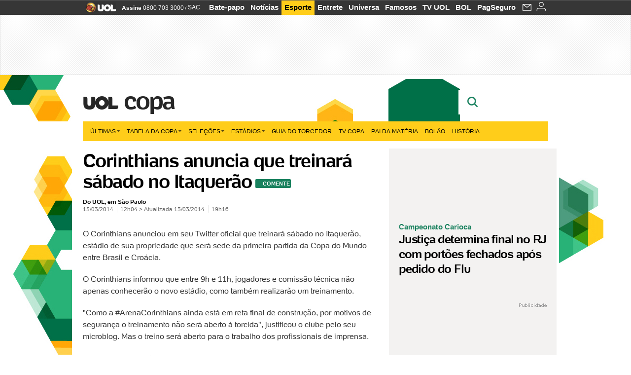

--- FILE ---
content_type: text/html;charset=UTF-8
request_url: https://copadomundo.uol.com.br/noticias/redacao/2014/03/13/corinthains-anuncia-que-treinara-sabado-no-itaquerao.htm?abrefoto=160
body_size: 51653
content:
<!DOCTYPE html> <html class="no-js" lang="pt-BR"> <head> <script>var _comscore=_comscore||[];_comscore.push({c1:"2",c2:"6036356",options:{enableFirstPartyCookie:true,bypassUserConsentRequirementFor1PCookie:true}});(function(){var s=document.createElement("script"),el=document.getElementsByTagName("script")[0];s.async=true;s.src="https://sb.scorecardresearch.com/cs/6036356/beacon.js";el.parentNode.insertBefore(s,el);})();</script> <link rel="dns-prefetch" href="https://conteudo.jsuol.com.br"> <link rel="dns-prefetch" href="https://stc.uol.com"> <link rel="dns-prefetch" href="https://conteudo.imguol.com.br"> <link rel="dns-prefetch" href="https://e.imguol.com"> <link rel="dns-prefetch" href="https://smetrics.uol.com.br"> <link rel="dns-prefetch" href="https://tm.uol.com.br"> <link rel="dns-prefetch" href="https://tm.jsuol.com.br"> <link rel="dns-prefetch" href="https://notify.uol.com.br"> <link rel="dns-prefetch" href="https://widget.perfil.uol.com.br"> <link rel="dns-prefetch" href="https://n.comentarios.uol.com.br"> <link rel="dns-prefetch" href="https://view.comentarios.uol.com.br"> <link rel="dns-prefetch" href="https://tagpage.uol.com.br"> <link rel="dns-prefetch" href="//mais.uol.com.br"> <link rel="dns-prefetch" href="https://tracker.bt.uol.com.br"> <link rel="dns-prefetch" href="https://dna.uol.com.br"> <link rel="dns-prefetch" href="https://logger.rm.uol.com.br"> <link rel="dns-prefetch" href="https://static.chartbeat.com"> <link rel="dns-prefetch" href="https://mab.chartbeat.com"> <link rel="dns-prefetch" href="https://ping.chartbeat.net"> <link rel="dns-prefetch" href="//www.googletagservices.com"> <link rel="dns-prefetch" href="//tt-10162-1.seg.t.tailtarget.com"><script>var inHeadTS=(new Date()).getTime();</script> <meta charset="utf-8"/> <meta http-equiv="X-UA-Compatible" content="IE=edge,chrome=1"/> <meta http-equiv="Content-type" content="text/html; charset=utf-8"/> <title>Corinthians anuncia que treinará sábado no Itaquerão - Notícias - UOL Copa do Mundo 2014</title> <meta name="description" content="O Corinthians anunciou em seu Twitter oficial que treinar&aacute; s&aacute;bado no Itaquer&atilde;o, est&aacute;dio de sua propriedade que ser&aacute; sede da primeira partida da Copa do Mun..."/> <meta name="robots" content="noodp, noydir"/> <meta name="p:domain_verify" content="3773adcdaf781c767a0dca14277f9101"/> <meta name="referrer" content="always"> <meta property="fb:pages" content="146391125938238"/> <meta property="fb:pages" content="702958396425837"> <meta property="fb:pages" content="221456874659747"> <meta property="fb:pages" content="124493634232128"/> <meta property="fb:pages" content="115401215190141"/> <meta property="fb:pages" content="123014924007"> <meta property="fb:pages" content="120098554660"/> <meta property="fb:pages" content="21539158238"/> <meta property="fb:pages" content="124400289445"/> <meta property="fb:pages" content="143813098922"/> <meta property="fb:pages" content="21539158238"> <meta property="fb:pages" content="357889721305340"> <link rel="shortcut icon" href="//h.imguol.com/favicon.ico" type="image/x-icon"/> <link rel="apple-touch-icon" href="http://home.img.uol.com.br/icon-touch.png"/> <meta name="application-name" content="UOL Copa do Mundo 2014"/> <meta name="msapplication-tooltip" content="Corinthians anuncia que treinará sábado no Itaquerão - Notícias - UOL Copa do Mundo 2014"/> <meta name="msapplication-starturl" content="http://copadomundo.uol.com.br/"/> <meta name="msapplication-navbutton-color" content="#376942"/> <meta name="msapplication-task" content="name=Bate-papo UOL;action-uri=//batepapo.uol.com.br/; icon-uri=//h.imguol.com/favicon.ico; window=self"/> <meta name="msapplication-task" content="name=Email;action-uri=//email.uol.com.br/; icon-uri=//h.imguol.com/favicon.ico; window=self"/> <meta name="msapplication-task" content="name=UOL Copa do Mundo 2014 - Notícias;action-uri=http://copadomundo.uol.com.br/noticias/; icon-uri=//h.imguol.com/favicon.ico; window=self"/> <meta name="msapplication-task" content="name=UOL Copa do Mundo 2014 - Fotos;action-uri=http://copadomundo.uol.com.br/fotos/; icon-uri=//h.imguol.com/favicon.ico; window=self"/> <meta name="msapplication-task" content="name=UOL Copa do Mundo 2014 - Vídeos;action-uri=http://copadomundo.uol.com.br/videos/; icon-uri=//h.imguol.com/favicon.ico; window=self"/> <script type="text/javascript">(function(){var overrideWurfl={},availableOverride=true,listSize=0,marrakeshCookie="",testUA=null,theUA,de="",_debug=(window.debugWurfl)?window.debugWurfl.active:false;overrideWurfl={list:["Opera/\d{0,1}.\d{0,3}(.*)(; Opera Mobi/)(.*)(Presto/)","(Android 4.)","(BB10)","(Lumia)","(Mobile)","(iPhone)","(Windows Phone)"],blackList:["iPad","Xoom","MZ604","GT-P5100","GT-P1000"],init:function(){marrakeshCookie=new RegExp(".*?x-user-agent-class=(.*?)(;.*?$|$)","g");theUA=navigator.userAgent.toString();listSize=overrideWurfl.list.length;blackListSize=overrideWurfl.blackList.length;while(blackListSize--){if(theUA.match(overrideWurfl.blackList[blackListSize])){if(_debug){window.debugWurfl._data.blacklistMatchs.push(overrideWurfl.blackList[blackListSize]);}availableOverride=false;}}if(availableOverride){while(listSize--){testUA=theUA.match(overrideWurfl.list[listSize]);if(testUA!==null){if(_debug){window.debugWurfl._data.listMatchs.push(overrideWurfl.list[listSize]);}var uaCookie=unescape(document.cookie.replace(marrakeshCookie,"$1"));if(uaCookie!=="WEB"){de=new Date();de.setDate(de.getDate()+4);if(!_debug){document.cookie="x-user-agent-class=SMART; expires="+de.toUTCString()+"; path=/;domain=.uol.com.br";window.location.reload();}}}}}}};overrideWurfl.init();}());</script> <script type="text/javascript">/*!
 * onDomReady.js 1.2 (c) 2012 Tubal Martin - MIT license
 * https://github.com/tubalmartin/ondomready
 */
;!function(e){typeof define=="function"&&define.amd?define(e):window.onDomReady=e();}(function(){function d(e){if(!h){if(!t.body){return m(d);}h=!0;while(e=p.shift()){m(e);}}}function v(){l?(t.removeEventListener(a,v,r),d()):t[s]===i&&(t.detachEvent(f,v),d());}function m(e,t){setTimeout(e,+t>=0?t:1);}function y(e){h?m(e):p.push(e);}var e=window,t=e.document,n=t.documentElement,r=!1,i="complete",s="readyState",o="attachEvent",u="addEventListener",a="DOMContentLoaded",f="onreadystatechange",l=u in t,c=r,h=r,p=[];if(t[s]===i){m(d);}else{if(l){t[u](a,v,r),e[u]("load",d,r);}else{t[o](f,v),e[o]("onload",d);try{c=e.frameElement==null&&n;}catch(g){}c&&c.doScroll&&function b(){if(!h){try{c.doScroll("left");}catch(e){return m(b,50);}d();}}();}}return y.version="1.2",y;});
/*!
 * umod (c) 2013 - UOL
 * //conteudo.jsuol.com.br/c/_template/v1/web/js/umod.js
 */
;var umod=(function(w,d){var is_debug=/debug=true/.test(location.search),debug=function(t){is_debug&&console.log(t);};var internal={"slider":{"url":"https://conteudo.jsuol.com.br/c/_template/v1/web/js/lib.slider/slider.js","obj":function(){return Lib.Slider;}},"timeline":{"url":"https://conteudo.jsuol.com.br/c/_template/v1/web/js/lib.uoltimeline/timeline.js","obj":function(){return Lib.Timeline;}},"share":{"url":"//conteudo.jsuol.com.br/c/_template/v1/web/js/lib.share/share.js","obj":function(){return Lib.Share;},"selector":".pg-share-box"}},external={"jquery":{"url":"https://conteudo.jsuol.com.br/c/jquery/jquery.js","obj":function(){return window.jQuery;}},"jquery.history":{"url":"https://conteudo.jsuol.com.br/c/jquery/jquery.history.js","obj":function(){return window.jQuery.fn.history;}},"jquery.hashchange":{"url":"https://conteudo.jsuol.com.br/c/jquery/jquery.hashchange.js","obj":function(){return window.jQuery.fn.hashchange;}},"jquery.rotativo":{"url":"https://conteudo.jsuol.com.br/c/_template/v1/web/js/lib.rotativo/rotativo.js","obj":function(){return window.jQuery.fn.rotativo;}},"jquery.lightbox":{"url":"https://conteudo.jsuol.com.br/c/_template/v1/web/js/lib.lightbox/lightbox.js","obj":function(){return window.jQuery.fn.lightbox;}},"datepicker":{"url":"https://conteudo.jsuol.com.br/c/jquery/datepicker/jquery.datepick.min.js","obj":function(){return window.jQuery.fn.datepick;}},"swfobject":{"url":"https://conteudo.jsuol.com.br/c/swfobject/swfobject.js","obj":function(){return window.swfobject;}},"highstock":{"url":"https://conteudo.jsuol.com.br/c/highstock/highstock.js","obj":function(){return window.Highstock;}},"highcharts":{"url":"https://conteudo.jsuol.com.br/c/highcharts/highcharts.js","obj":function(){return window.Highcharts;}},"highcharts.v3":{"url":"https://conteudo.jsuol.com.br/c/highcharts/v3/min.js","obj":function(){return window.Highcharts;}},"json":{"url":"https://conteudo.jsuol.com.br/c/json/json.js","obj":function(){return window.JSON;}},"hammer":{"url":"https://conteudo.jsuol.com.br/c/hammer/hammer.js","obj":function(){return window.Hammer;}},"jquery.hammer":{"url":"https://conteudo.jsuol.com.br/c/hammer/jquery.hammer.js","obj":function(){return window.jQuery.fn.hammer;}},"underscore":{"url":"https://conteudo.jsuol.com.br/c/underscore/underscore.js","obj":function(){return window._;}}};var internal_url_libs=(function(){var u={},i,lib;for(i in internal){lib=internal[i];lib.test=(function(test){return function(){return !!test.obj();};}(lib));u[lib.url]=internal[i];}for(i in external){lib=external[i];lib.test=(function(test){return function(){return !!test.obj();};}(lib));}return u;}());var loaded_script={};var loadScript=(function(w,d){var loaded=loaded_script,head,loadScript;loadScript=function(url,callback,scope,charset){head=head||document.getElementsByTagName("head")[0];url=url.replace(/((&|\?)(cache|v)=?[^&]+)+/g,"");if(loaded[url]){loaded[url].tag.getAttribute("ready")=="true"?callback.call(scope||null):loaded[url].callback.push(callback);return true;}if(callback instanceof Array==false){callback=[callback];}var sc=d.createElement("script");sc.type="text/javascript";sc.async=true;sc.charset=charset||"utf-8";sc.src=url+(is_debug?"?debug=true":"");sc.onload=sc.onreadystatechange=(function(url,callback,scope,sc){return function(){if(!sc.readyState||sc.readyState=="loaded"||sc.readyState=="complete"){head.removeChild(sc);sc.onload=sc.onreadystatechange=null;sc.setAttribute("ready","true");var f;while((f=callback.shift())){if(typeof f=="function"){f.call(scope||null);}}}};})(url,callback,scope,sc);head.insertBefore(sc,head.firstChild);loaded[url]={"tag":sc,"callback":callback};return sc;};return loadScript;}(w,d));function capitalizeName(name){name=name.toLowerCase();if(name.length<3){return name.toUpperCase();}return name.charAt(0).toUpperCase()+name.slice(1);}function cloneArray(arr){var t=arr.length,n=[],i;for(i=0;i<t;i++){n.push(arr[i]);}return n;}function map(arr,func){var n=[];for(var i=0,m=arr.length;i<m;i++){var ret=func.call(null,arr[i]);if(typeof ret=="function"){n.push(ret());}}return n;}var umod=w.umod||{};var Lib=w.Lib=w.Lib||{};var pre_callback={};var loaded_lib={};umod.register=function(name,url,dependencies,mod){name=capitalizeName(name);if(loaded_lib[name]==true){debug("["+name+"]\tlib já registrada, ignorando.");return Lib[name]._umod;}debug("["+name+"]\tregistrando módulo");if(this.get(name)!==false){return this.get(name)._umod;}Lib[name]=mod;mod._umod={"name":name,"ready":false,"callback":pre_callback[name]||[],"dependencies":dependencies,"_dependencies":cloneArray(dependencies),"whenDone":function(f){umod.exec(name,f);}};mod.ready=mod._umod.whenDone;pre_callback[name]&&delete pre_callback[name];var hash_name=name.toLowerCase();if(!internal[hash_name]){internal[hash_name]={"url":url,"obj":function(){return false;}};internal_url_libs[url]=hash_name;mod.ready(function(){internal[hash_name].test=function(){return true;};});}this.dependencies(name);loaded_lib[name]=true;loaded_lib[url]=true;return mod._umod;};umod.load=function(script,callback){var url=internal[script]||external[script],is_url=/^http/.test(script)==true;if(url||is_url==true){if(url&&url.test()===false||is_url==true){url=(url&&url.url)||script;loadScript(url,(function(){return function(){is_url&&(script=internal_url_libs[script]||script);internal[script]?umod.exec(script,callback):(function(){if(is_url==true||!!internal[script]==false){loaded_lib[script]=true;}if(is_url==false&&url){loaded_lib[url]=true;}typeof callback=="function"&&callback();}());};}()));return true;}else{typeof callback=="function"&&callback.call(null);return true;}}return false;};umod.get=function(name){name=capitalizeName(name);if(name){return Lib[name]||false;}return Lib;};umod.exec=function(name,func){name=capitalizeName(name);var mod=this.get(name);if(mod==false){pre_callback[name]=pre_callback[name]||[];pre_callback[name].push(func);return false;}var _umod=mod._umod,self=this;if(_umod.ready==false){debug("["+name+"]\thá dependências, execução na fila");_umod.callback.push(function(){self.exec(name,func);});return _umod;}if(typeof func=="function"){onDomReady(function(){func.call(mod);});}return true||_umod;};umod.dependencies=function(name){name=capitalizeName(name);var mod=this.get(name),dependencies=mod._umod._dependencies;if(dependencies.length){debug("["+name+"]\tcarregando dependência ("+dependencies[0]+")");return this.load(dependencies.shift(),function(){umod.dependencies(name);});}this.ready(name);};umod.objects=function(name){name=capitalizeName(name);var _umod=this.get(name)._umod;return map(_umod.dependencies,function(id){return(internal[id]||external[id]||{}).obj||null;});};umod.ready=function(name){name=capitalizeName(name);var mod=this.get(name),_umod=mod._umod,callbacks=_umod.callback,callback;_umod.ready=true;debug("["+name+"]\tready");var lib=Lib[name]=typeof mod=="function"?mod.apply(mod,this.objects(name)):mod;lib._umod=_umod;lib.ready=_umod.whenDone;(typeof lib._constructor=="function"||typeof lib.constructor=="function")&&this.exec(name,lib._constructor||lib.constructor);while((callback=callbacks.shift())){this.exec(name,callback);}delete _umod._dependencies;delete _umod.callback;delete _umod.whenDone;return true;};umod.loaded=loaded_lib;onDomReady(function(){var libs=internal,lib,name,selector;if(document.querySelectorAll||window.jQuery){for(name in libs){selector=[];lib=libs[name];if(lib.selector){if(document.querySelectorAll){selector=document.querySelectorAll(lib.selector);}else{if(window.jQuery){selector=jQuery(lib.selector);}}}if(selector.length>0){umod.load(name);}}}});umod.version="1.13.07 build 11.1148";return umod;}(window,document));</script> <link type="text/css" rel="stylesheet" href="//conteudo.jsuol.com.br/c/_template/v1/_geral/css/styles.css?&file=geral&type=parse&versao=v1&plataforma=web&portal=uol&media=news&cache=1gddg11m9"/> <link type="text/css" rel="stylesheet" href="//conteudo.jsuol.com.br/c/_template/v1/_geral/css/styles.css?&file=especifico&type=parse&versao=v1&plataforma=web&portal=uol&estacao=copadomundo&estacao-id=copa-do-mundo-2014&cache=1gddg11m9"/> <link type="text/css" rel="stylesheet" href="//conteudo.jsuol.com.br/c/_template/v1/web/css/internas/indice.css?&cache=1gddg11m9"/> <link type="text/css" rel="stylesheet" href="//conteudo.jsuol.com.br/c/_template/v1/web/css/gera-modulo.css?&cache=1gddg11m9"/> <link type="text/css" rel="stylesheet" href="//conteudo.jsuol.com.br/c/_template/v1/web/css/internas/noticia.css?&cache=1gddg11m9"/> <link type="text/css" rel="stylesheet" href="//conteudo.jsuol.com.br/c/_template/v1/_geral/css/styles.css?&file=especifico&type=parse&versao=v1&plataforma=web&portal=uol&estacao=copadomundo&estacao-id=copa-do-mundo-2014&complementar=&&cache=1gddg11m9"/> <link type="text/css" rel="stylesheet" href="//conteudo.jsuol.com.br/c/_template/v1/web/css/gera-modulo.css?&cache=1gddg11m9"/> <link type="text/css" rel="stylesheet" href="//conteudo.jsuol.com.br/c/_template/v1/web/css/internas/noticia.css?&cache=1gddg11m9"/> <link type="text/css" rel="stylesheet" href="//conteudo.jsuol.com.br/c/_template/v1/web/uol/css/modulo/gera-modulos/animated-gif.css?&cache=1gddg11m9"/> <link type="text/css" rel="stylesheet" href="//conteudo.jsuol.com.br/c/_template/v1/web/uol/css/estrutura/conteudo-auxiliar.css?&cache=1gddg11m9"/> <script type="text/javascript" src="https://conteudo.jsuol.com.br/c/modernizr/modernizr.js"></script> <script>var useBannerAsync=("true"=="true");window.uolads=window.uolads||[];</script> <script type="text/javascript">window.universal_variable=window.universal_variable||{};window.universal_variable.dfp={"custom_params":{"subchan":"capa","keyword":""}};window.universal_variable.page=window.universal_variable.page||{};window.universal_variable.sc=window.universal_variable.sc||{};window.universal_variable.sc.components=window.universal_variable.sc.components||[];if(document.cookie.match(/widget-notificacao/g)){universal_variable.sc.components=["widget-notificacoes-logado"];}else{universal_variable.sc.components=["widget-notificacoes-deslogado"];}window.universal_variable.page.tags=[16337,60558,15586,15308,52583];</script> <script async src="https://www.googletagservices.com/tag/js/gpt.js"></script> <script async src="https://tm.jsuol.com.br/modules/external/tailtarget/profiles.js"></script> <script async src="https://tm.jsuol.com.br/modules/external/tailtarget/t3m/TT-10162-1/CT-10.js"></script> <script async src="https://tm.jsuol.com.br/uoltm.js?id=zvcg6p"></script> <script type="text/javascript" src="https://conteudo.jsuol.com.br/c/_template/v1/web/js/uolutils.js?&cache=1gddg11m9" charset="utf-8"></script> <meta content="Corinthians anuncia que treinará sábado no Itaquerão" name="title"/> <meta property="og:title" content="Corinthians anuncia que treinará sábado no Itaquerão"/> <meta property="og:description" content="O Corinthians anunciou em seu Twitter oficial que treinará sábado no Itaquerão, estádio de sua propriedade que será sede da primeira partida da Copa do Mun..."/> <meta property="og:image" content="https://conteudo.imguol.com.br/c/esporte/2014/03/10/10032014---imagem-do-itaquerao-apos-a-colocacao-da-peca-que-faltava-na-cobertura-do-estadio-peca-e-a-mesma-que-caiu-e-originou-a-tragedia-de-novembro-de-2013-1394475670818_956x500.jpg"/> <meta property="og:url" content="https://copadomundo.uol.com.br/noticias/redacao/2014/03/13/corinthains-anuncia-que-treinara-sabado-no-itaquerao.htm"/> <meta property="fb:app_id" content="190329594333794"/> <meta property="og:site_name" content="UOL Copa do Mundo 2014"/> <meta property="og:locale" content="pt_BR"/> <meta property="og:type" content="article"/> <meta property="article:publisher" content="https://www.facebook.com/UOL"/> <meta itemprop="name" content="Corinthians anuncia que treinará sábado no Itaquerão"/> <meta itemprop="description" content="O Corinthians anunciou em seu Twitter oficial que treinará sábado no Itaquerão, estádio de sua propriedade que será sede da primeira partida da Copa do Mun..."/> <meta itemprop="image" content="https://conteudo.imguol.com.br/c/esporte/2014/03/10/10032014---imagem-do-itaquerao-apos-a-colocacao-da-peca-que-faltava-na-cobertura-do-estadio-peca-e-a-mesma-que-caiu-e-originou-a-tragedia-de-novembro-de-2013-1394475670818_956x500.jpg"/> <meta name="twitter:card" content="summary_large_image"> <meta name="twitter:site" content="@UOL"> <meta name="twitter:title" content="Corinthians anuncia que treinará sábado no Itaquerão"> <meta name="twitter:description" content="O Corinthians anunciou em seu Twitter oficial que treinará sábado no Itaquerão, estádio de sua propriedade que será sede da primeira partida da Copa do Mun..."> <meta name="twitter:image:src" content="https://conteudo.imguol.com.br/c/esporte/2014/03/10/10032014---imagem-do-itaquerao-apos-a-colocacao-da-peca-que-faltava-na-cobertura-do-estadio-peca-e-a-mesma-que-caiu-e-originou-a-tragedia-de-novembro-de-2013-1394475670818_956x500.jpg"> <meta name="twitter:creator" content=""> <meta name="twitter:domain" content=""> <link rel="image_src" href="https://conteudo.imguol.com.br/c/esporte/2014/03/10/10032014---imagem-do-itaquerao-apos-a-colocacao-da-peca-que-faltava-na-cobertura-do-estadio-peca-e-a-mesma-que-caiu-e-originou-a-tragedia-de-novembro-de-2013-1394475670818_956x500.jpg"/> <script type="text/javascript">var _sf_async_config=_sf_async_config||{};_sf_async_config.uid=61085;_sf_async_config.domain="uol.com.br";_sf_async_config.flickerControl=false;_sf_async_config.useCanonical=true;_sf_async_config.autoDetect=false;var _sf_startpt=(new Date()).getTime();</script> <script async src="https://static.chartbeat.com/js/chartbeat_mab.js"></script> </head> <body class="projeto-2011 news news modulo-scroll"> <noscript><img src="https://sb.scorecardresearch.com/p?c1=2&c2=6036356&cv=4.4.0&cj=1&sd"/></noscript> <div class="barrauol-bg full" id="barrav2"> <div class="buol2011" id="barrauol"> <ul class="poll-left"> <li class="logouol"><a href="https://www.uol.com.br/" target="_top" title="UOL - O melhor conteúdo"> <img data-metrics='{"reference":"uol","event-label":"header","action":"https://www.uol.com.br/"}' src="https://conteudo.imguol.com.br/c/_layout/v1/_geral/icones/logo-uol-2.png" border="0" width="61" height="20" alt="UOL - O melhor conteúdo" title="UOL - O melhor conteúdo"></a> </li> <li class="suporte assinen"><a href="https://assine.uol.com.br/?cmpid=barrauol" target="_top"><strong data-metrics='{"reference":"assine","event-label":"header","action":"https://assine.uol.com.br/?cmpid=barrauol"}'>Assine</strong>&nbsp;<span data-metrics='{"reference":"assine","event-label":"header","action":"https://assine.uol.com.br/?cmpid=barrauol"}'>0800 703 3000</span></a></li> <li class="suporte slash"><span>/</span></li> <li class="suporte sacn"><a data-metrics='{"reference":"sac","event-label":"header"}' href="https://sac.uol.com.br/">SAC</a></li> </ul> <ul class="poll-right"> <li class="canal buol_bate-papo"><a data-metrics='{"reference":"batepapo","event-label":"header"}' class="h-bg-color1" href="https://batepapo.uol.com.br/">Bate-papo</a></li> <li class="canal buol_noticias"><a data-metrics='{"reference":"noticias","event-label":"header"}' class="h-bg-color1" href="https://noticias.uol.com.br/">Notícias</a></li> <li class="canal buol_esporte"><a data-metrics='{"reference":"esporte","event-label":"header"}' class="h-bg-color1" href="https://esporte.uol.com.br/">Esporte</a></li> <li class="canal buol_entretenimento"><a data-metrics='{"reference":"entretenimento","event-label":"header"}' class="h-bg-color1" href="https://entretenimento.uol.com.br/">Entrete</a></li> <li class="canal buol_mulher"><a data-metrics='{"reference":"universa","event-label":"header"}' class="h-bg-color1" href="https://universa.uol.com.br/">Universa</a></li> <li class="canal buol_radio"><a data-metrics='{"reference":"tvefamosos","event-label":"header"}' class="h-bg-color1" href="https://tvefamosos.uol.com.br/">Famosos</a></li> <li class="canal buol_video"><a data-metrics='{"reference":"tvuol","event-label":"header"}' class="h-bg-color1" href="https://tvuol.uol.com.br/">TV UOL</a></li> <li class="canal buol_e-mailgratis"><a data-metrics='{"reference":"bol","event-label":"header"}' class="h-bg-color1" href="https://www.bol.uol.com.br/">BOL</a></li> <li class="canal buol_shopping"><a data-metrics='{"reference":"pagseguro","event-label":"header"}' class="h-bg-color1" href="https://clicklogger.rm.uol.com.br/?prd=32&grp=src:210;chn:539;cpg:barrauol;creative:barrauol-pagseguro&msr=Cliques%20de%20Origem:1&oper=11&redir=https://pagseguro.uol.com.br/">PagSeguro</a></li> <li class="canal buol_e-mail"> <a class="h-bg-color1" id="notification-email" data-metrics='{"reference":"email","event-label":"email-checkin-barra"}' href="https://email.uol.com.br/"> <i class="icon-mail pg-share-icon-e-mail"></i> </a> </li> <li class="canal buol_wnot"> <div id="profile-avatar"> <span class="login"><a></a></span> </div> </li> </ul> </div> </div> <div id="banner-stick" class="banner-stick"> <div class="publicidade-full-banner"> <div class="tm-ads " id="banner-728x90-area"> <script>window.uolads&&window.uolads.push({id:"banner-728x90-area"});</script> </div> </div> </div> <header id="header" class="pg-bgcolor1"> <section id="barra-estacao"> <div class="centraliza"> <h1 id="titulo-uol"> <a id="uol" href="//www.uol.com.br/" class="pg-color3 h-font-color1 transition-025 click:copa-do-mundo-2014_logo-uol"><span>UOL</span></a> <a class="estacao pg-color3 h-font-color1 transition-025 click:copa-do-mundo-2014_logo-header" href="http://copadomundo.uol.com.br/">Copa</a> </h1> <span class="tm-ads selo" id="banner-120x35-area"> <script>window.uolads&&window.uolads.push({id:"banner-120x35-area"});</script> </span> <div class='outrasEstacoes'> <form role="search" id="busca" class="srch type" action="https://copadomundo.uol.com.br/busca" method="get"> <div class="srchForm"> <div class="srchGlass"><i class="sprites1"></i></div> <div class="srchClose"><i class="sprites1"></i></div> <div class="srchInput"> <input type="text" name="term" placeholder="Busque notícias na web ou no UOL"/> </div> </div> </form> </div> </div> </section> </header> <nav id="header-menu" class="centraliza bg-conteudo"> <ul class="headerMenu bg-color1"> <li class="menuItem left drop h-pg-bgcolor1 h-font-color1 com-imagem first transition-025"> <a class="click:copa_menu_barra itemAnchor item-menu font-color3 h-font-color1" href="http://copadomundo.uol.com.br/2014/ultimas/">Últimas<i class="pg-sprites1 drop-seta"></i></a> <div class="drop-container pg-bgcolor1 pg-bordercolor7 menu-flutuante"> <ul class="left"> <li class="subMenuItem h-pg-bgcolor8 transition-010"> <a class="click:copa_submenu_barra subItemAnchor item-menu pg-color5 titulo transition-010" href="http://copadomundo.uol.com.br/2014/ultimas/"> Página principal <i class="pg-sprites1 seta"></i> </a> </li> <li class="subMenuItem h-pg-bgcolor8 transition-010"> <a class="click:copa_submenu_barra subItemAnchor item-menu pg-color5 transition-010" href="http://copadomundo.uol.com.br/2014/noticias/"> Notícias </a> </li> <li class="subMenuItem h-pg-bgcolor8 transition-010"> <a class="click:copa_submenu_barra subItemAnchor item-menu pg-color5 transition-010" href="http://copadomundo.uol.com.br/2014/fotos/"> Fotos </a> </li> <li class="subMenuItem h-pg-bgcolor8 transition-010"> <a class="click:copa_submenu_barra subItemAnchor item-menu pg-color5 transition-010" href="http://copadomundo.uol.com.br/2014/videos/"> Vídeos </a> </li> <li class="subMenuItem h-pg-bgcolor8 transition-010"> <a class="click:copa_submenu_barra subItemAnchor item-menu pg-color5 transition-010" href="http://copadomundo.uol.com.br/2014/infograficos/"> Infográficos </a> </li> <li class="subMenuItem h-pg-bgcolor8 transition-010"> <a class="click:copa_submenu_barra subItemAnchor item-menu pg-color5 transition-010" href="http://copadomundo.uol.com.br/2014/quiz/"> Quizzes </a> </li> </ul> </div> </li> <li class="menuItem left drop h-pg-bgcolor1 h-font-color1 com-imagem transition-025"> <a class="click:copa_menu_barra itemAnchor item-menu font-color3 h-font-color1" href="http://copadomundo.uol.com.br/2014/tabela-da-copa/">Tabela da Copa<i class="pg-sprites1 drop-seta"></i></a> <div class="drop-container pg-bgcolor1 pg-bordercolor7 menu-flutuante"> <ul class="left"> <li class="subMenuItem h-pg-bgcolor8 transition-010"> <a class="click:copa_submenu_barra subItemAnchor item-menu pg-color5 titulo transition-010" href="http://copadomundo.uol.com.br/2014/tabela-da-copa/"> Página principal <i class="pg-sprites1 seta"></i> </a> </li> <li class="subMenuItem h-pg-bgcolor8 transition-010"> <a class="click:copa_submenu_barra subItemAnchor item-menu pg-color5 transition-010" href="http://copadomundo.uol.com.br/2014/tabela-da-copa/classificacao-e-simulador/"> Classificação e Jogos </a> </li> <li class="subMenuItem h-pg-bgcolor8 transition-010"> <a class="click:copa_submenu_barra subItemAnchor item-menu pg-color5 transition-010" href="http://copadomundo.uol.com.br/2014/tabela-da-copa/classificacao-e-simulador/?simulador"> Simulador </a> </li> <li class="subMenuItem h-pg-bgcolor8 transition-010"> <a class="click:copa_submenu_barra subItemAnchor item-menu pg-color5 transition-010" href="http://copadomundo.uol.com.br/2014/tabela-da-copa/#tabela"> Calendário </a> </li> <li class="subMenuItem h-pg-bgcolor8 transition-010"> <a class="click:copa_submenu_barra subItemAnchor item-menu pg-color5 transition-010" href="http://copadomundo.uol.com.br/2014/artilheiros/"> Artilheiros </a> </li> <li class="subMenuItem h-pg-bgcolor8 transition-010"> <a class="click:copa_submenu_barra subItemAnchor item-menu pg-color5 transition-010" href="http://copadomundo.uol.com.br/2014/regulamento/"> Regulamento </a> </li> </ul> </div> </li> <li class="menuItem left drop h-pg-bgcolor1 h-font-color1 com-imagem transition-025"> <a class="click:copa_menu_barra itemAnchor item-menu font-color3 h-font-color1" href="javascript:void();">Seleções<i class="pg-sprites1 drop-seta"></i></a> <div class="drop-container pg-bgcolor1 pg-bordercolor7 menu-flutuante colunado cols-3 "> <ul class="left"> <li class="subMenuItem h-pg-bgcolor8 transition-010"> <a class="click:copa_submenu_barra subItemAnchor item-menu pg-color5 titulo transition-010" href="http://copadomundo.uol.com.br/paises-participantes/brasil/"> Seleção Brasileira </a> </li> <li class="subMenuItem h-pg-bgcolor8 transition-010"> <a class="click:copa_submenu_barra subItemAnchor item-menu pg-color5 transition-010" href="http://copadomundo.uol.com.br/enquetes/2014/05/07/convocacao-da-selecao-para-a-copa-do-mundo.htm"> Jogadores </a> </li> <li class="subMenuItem h-pg-bgcolor8 transition-010"> <a class="click:copa_submenu_barra subItemAnchor item-menu pg-color5 transition-010" href="http://copadomundo.uol.com.br/paises-participantes/brasil/jogos/"> Jogos e resultados </a> </li> <li class="subMenuItem h-pg-bgcolor8 transition-010"> <a class="click:copa_submenu_barra subItemAnchor item-menu pg-color5 transition-010" href="http://copadomundo.uol.com.br/paises-participantes/brasil/escale-a-selecao/"> Escale o Brasil </a> </li> <li class="subMenuItem h-pg-bgcolor8 transition-010"> <a class="click:copa_submenu_barra subItemAnchor item-menu pg-color5 transition-010" href="http://copadomundo.uol.com.br/paises-participantes/enquetes/convoque-a-selecao/2014/04/14/convoque-a-selecao.htm"> Convoque a seleção </a> </li> </ul> <ul class="left"> <li class="subMenuItem h-pg-bgcolor8 transition-010"> <a class="click:copa_submenu_barra subItemAnchor item-menu pg-color5 transition-010" href="http://copadomundo.uol.com.br/paises-participantes/alemanha/"> Alemanha </a> </li> <li class="subMenuItem h-pg-bgcolor8 transition-010"> <a class="click:copa_submenu_barra subItemAnchor item-menu pg-color5 transition-010" href="http://copadomundo.uol.com.br/paises-participantes/argelia/"> Argélia </a> </li> <li class="subMenuItem h-pg-bgcolor8 transition-010"> <a class="click:copa_submenu_barra subItemAnchor item-menu pg-color5 transition-010" href="http://copadomundo.uol.com.br/paises-participantes/argentina/"> Argentina </a> </li> <li class="subMenuItem h-pg-bgcolor8 transition-010"> <a class="click:copa_submenu_barra subItemAnchor item-menu pg-color5 transition-010" href="http://copadomundo.uol.com.br/paises-participantes/australia/"> Austrália </a> </li> <li class="subMenuItem h-pg-bgcolor8 transition-010"> <a class="click:copa_submenu_barra subItemAnchor item-menu pg-color5 transition-010" href="http://copadomundo.uol.com.br/paises-participantes/belgica/"> Bélgica </a> </li> <li class="subMenuItem h-pg-bgcolor8 transition-010"> <a class="click:copa_submenu_barra subItemAnchor item-menu pg-color5 transition-010" href="http://copadomundo.uol.com.br/paises-participantes/bosnia-herzegovina/"> Bósnia-Herzegóvina </a> </li> <li class="subMenuItem h-pg-bgcolor8 transition-010"> <a class="click:copa_submenu_barra subItemAnchor item-menu pg-color5 transition-010" href="http://copadomundo.uol.com.br/paises-participantes/camaroes/"> Camarões </a> </li> <li class="subMenuItem h-pg-bgcolor8 transition-010"> <a class="click:copa_submenu_barra subItemAnchor item-menu pg-color5 transition-010" href="http://copadomundo.uol.com.br/paises-participantes/chile/"> Chile </a> </li> <li class="subMenuItem h-pg-bgcolor8 transition-010"> <a class="click:copa_submenu_barra subItemAnchor item-menu pg-color5 transition-010" href="http://copadomundo.uol.com.br/paises-participantes/colombia/"> Colômbia </a> </li> <li class="subMenuItem h-pg-bgcolor8 transition-010"> <a class="click:copa_submenu_barra subItemAnchor item-menu pg-color5 transition-010" href="http://copadomundo.uol.com.br/paises-participantes/coreia-do-sul/"> Coreia do Sul </a> </li> <li class="subMenuItem h-pg-bgcolor8 transition-010"> <a class="click:copa_submenu_barra subItemAnchor item-menu pg-color5 transition-010" href="http://copadomundo.uol.com.br/paises-participantes/costa-do-marfim/"> Costa do Marfim </a> </li> <li class="subMenuItem h-pg-bgcolor8 transition-010"> <a class="click:copa_submenu_barra subItemAnchor item-menu pg-color5 transition-010" href="http://copadomundo.uol.com.br/paises-participantes/costa-rica/"> Costa Rica </a> </li> <li class="subMenuItem h-pg-bgcolor8 transition-010"> <a class="click:copa_submenu_barra subItemAnchor item-menu pg-color5 transition-010" href="http://copadomundo.uol.com.br/paises-participantes/croacia/"> Croácia </a> </li> <li class="subMenuItem h-pg-bgcolor8 transition-010"> <a class="click:copa_submenu_barra subItemAnchor item-menu pg-color5 transition-010" href="http://copadomundo.uol.com.br/paises-participantes/equador/"> Equador </a> </li> <li class="subMenuItem h-pg-bgcolor8 transition-010"> <a class="click:copa_submenu_barra subItemAnchor item-menu pg-color5 transition-010" href="http://copadomundo.uol.com.br/paises-participantes/espanha/"> Espanha </a> </li> <li class="subMenuItem h-pg-bgcolor8 transition-010"> <a class="click:copa_submenu_barra subItemAnchor item-menu pg-color5 transition-010" href="http://copadomundo.uol.com.br/paises-participantes/estados-unidos/"> Estados Unidos </a> </li> </ul> <ul class="left"> <li class="subMenuItem h-pg-bgcolor8 transition-010"> <a class="click:copa_submenu_barra subItemAnchor item-menu pg-color5 transition-010" href="http://copadomundo.uol.com.br/paises-participantes/franca/"> França </a> </li> <li class="subMenuItem h-pg-bgcolor8 transition-010"> <a class="click:copa_submenu_barra subItemAnchor item-menu pg-color5 transition-010" href="http://copadomundo.uol.com.br/paises-participantes/gana/"> Gana </a> </li> <li class="subMenuItem h-pg-bgcolor8 transition-010"> <a class="click:copa_submenu_barra subItemAnchor item-menu pg-color5 transition-010" href="http://copadomundo.uol.com.br/paises-participantes/grecia/"> Grécia </a> </li> <li class="subMenuItem h-pg-bgcolor8 transition-010"> <a class="click:copa_submenu_barra subItemAnchor item-menu pg-color5 transition-010" href="http://copadomundo.uol.com.br/paises-participantes/holanda/"> Holanda </a> </li> <li class="subMenuItem h-pg-bgcolor8 transition-010"> <a class="click:copa_submenu_barra subItemAnchor item-menu pg-color5 transition-010" href="http://copadomundo.uol.com.br/paises-participantes/honduras/"> Honduras </a> </li> <li class="subMenuItem h-pg-bgcolor8 transition-010"> <a class="click:copa_submenu_barra subItemAnchor item-menu pg-color5 transition-010" href="http://copadomundo.uol.com.br/paises-participantes/inglaterra/"> Inglaterra </a> </li> <li class="subMenuItem h-pg-bgcolor8 transition-010"> <a class="click:copa_submenu_barra subItemAnchor item-menu pg-color5 transition-010" href="http://copadomundo.uol.com.br/paises-participantes/ira/"> Irã </a> </li> <li class="subMenuItem h-pg-bgcolor8 transition-010"> <a class="click:copa_submenu_barra subItemAnchor item-menu pg-color5 transition-010" href="http://copadomundo.uol.com.br/paises-participantes/italia/"> Itália </a> </li> <li class="subMenuItem h-pg-bgcolor8 transition-010"> <a class="click:copa_submenu_barra subItemAnchor item-menu pg-color5 transition-010" href="http://copadomundo.uol.com.br/paises-participantes/japao/"> Japão </a> </li> <li class="subMenuItem h-pg-bgcolor8 transition-010"> <a class="click:copa_submenu_barra subItemAnchor item-menu pg-color5 transition-010" href="http://copadomundo.uol.com.br/paises-participantes/mexico/"> México </a> </li> <li class="subMenuItem h-pg-bgcolor8 transition-010"> <a class="click:copa_submenu_barra subItemAnchor item-menu pg-color5 transition-010" href="http://copadomundo.uol.com.br/paises-participantes/nigeria/"> Nigéria </a> </li> <li class="subMenuItem h-pg-bgcolor8 transition-010"> <a class="click:copa_submenu_barra subItemAnchor item-menu pg-color5 transition-010" href="http://copadomundo.uol.com.br/paises-participantes/portugal/"> Portugal </a> </li> <li class="subMenuItem h-pg-bgcolor8 transition-010"> <a class="click:copa_submenu_barra subItemAnchor item-menu pg-color5 transition-010" href="http://copadomundo.uol.com.br/paises-participantes/russia/"> Rússia </a> </li> <li class="subMenuItem h-pg-bgcolor8 transition-010"> <a class="click:copa_submenu_barra subItemAnchor item-menu pg-color5 transition-010" href="http://copadomundo.uol.com.br/paises-participantes/suica/"> Suíça </a> </li> <li class="subMenuItem h-pg-bgcolor8 transition-010"> <a class="click:copa_submenu_barra subItemAnchor item-menu pg-color5 transition-010" href="http://copadomundo.uol.com.br/paises-participantes/uruguai/"> Uruguai </a> </li> </ul> </div> </li> <li class="menuItem left drop h-pg-bgcolor1 h-font-color1 com-imagem transition-025"> <a class="click:copa_menu_barra itemAnchor item-menu font-color3 h-font-color1" href="http://copadomundo.uol.com.br/cidades-sede-e-estadios/2014/estadios/">Estádios<i class="pg-sprites1 drop-seta"></i></a> <div class="drop-container pg-bgcolor1 pg-bordercolor7 menu-flutuante"> <ul class="left"> <li class="subMenuItem h-pg-bgcolor8 transition-010"> <a class="click:copa_submenu_barra subItemAnchor item-menu pg-color5 titulo transition-010" href="http://copadomundo.uol.com.br/cidades-sede-e-estadios/2014/avaliacao/"> Página principal <i class="pg-sprites1 seta"></i> </a> </li> <li class="subMenuItem h-pg-bgcolor8 transition-010"> <a class="click:copa_submenu_barra subItemAnchor item-menu pg-color5 transition-010" href="http://copadomundo.uol.com.br/cidades-sede-e-estadios/2014/mineirao/"> Belo Horizonte - Mineirão </a> </li> <li class="subMenuItem h-pg-bgcolor8 transition-010"> <a class="click:copa_submenu_barra subItemAnchor item-menu pg-color5 transition-010" href="http://copadomundo.uol.com.br/cidades-sede-e-estadios/2014/mane-garrincha/"> Brasília - Mané Garrincha </a> </li> <li class="subMenuItem h-pg-bgcolor8 transition-010"> <a class="click:copa_submenu_barra subItemAnchor item-menu pg-color5 transition-010" href="http://copadomundo.uol.com.br/cidades-sede-e-estadios/2014/arena-pantanal/"> Cuiabá - Arena Pantanal </a> </li> <li class="subMenuItem h-pg-bgcolor8 transition-010"> <a class="click:copa_submenu_barra subItemAnchor item-menu pg-color5 transition-010" href="http://copadomundo.uol.com.br/cidades-sede-e-estadios/2014/arena-da-baixada/"> Curitiba - Arena da Baixada </a> </li> <li class="subMenuItem h-pg-bgcolor8 transition-010"> <a class="click:copa_submenu_barra subItemAnchor item-menu pg-color5 transition-010" href="http://copadomundo.uol.com.br/cidades-sede-e-estadios/2014/castelao/"> Fortaleza - Castelão </a> </li> <li class="subMenuItem h-pg-bgcolor8 transition-010"> <a class="click:copa_submenu_barra subItemAnchor item-menu pg-color5 transition-010" href="http://copadomundo.uol.com.br/cidades-sede-e-estadios/2014/arena-amazonia/"> Manaus - Arena Amazônia </a> </li> <li class="subMenuItem h-pg-bgcolor8 transition-010"> <a class="click:copa_submenu_barra subItemAnchor item-menu pg-color5 transition-010" href="http://copadomundo.uol.com.br/cidades-sede-e-estadios/2014/arena-das-dunas/"> Natal - Arena das Dunas </a> </li> <li class="subMenuItem h-pg-bgcolor8 transition-010"> <a class="click:copa_submenu_barra subItemAnchor item-menu pg-color5 transition-010" href="http://copadomundo.uol.com.br/cidades-sede-e-estadios/2014/beira-rio/"> Porto Alegre - Beira-Rio </a> </li> <li class="subMenuItem h-pg-bgcolor8 transition-010"> <a class="click:copa_submenu_barra subItemAnchor item-menu pg-color5 transition-010" href="http://copadomundo.uol.com.br/cidades-sede-e-estadios/2014/arena-pernambuco/"> Recife - Arena Pernambuco </a> </li> <li class="subMenuItem h-pg-bgcolor8 transition-010"> <a class="click:copa_submenu_barra subItemAnchor item-menu pg-color5 transition-010" href="http://copadomundo.uol.com.br/cidades-sede-e-estadios/2014/maracana/"> Rio de Janeiro - Maracanã </a> </li> <li class="subMenuItem h-pg-bgcolor8 transition-010"> <a class="click:copa_submenu_barra subItemAnchor item-menu pg-color5 transition-010" href="http://copadomundo.uol.com.br/cidades-sede-e-estadios/2014/fonte-nova/"> Salvador - Fonte Nova </a> </li> <li class="subMenuItem h-pg-bgcolor8 transition-010"> <a class="click:copa_submenu_barra subItemAnchor item-menu pg-color5 transition-010" href="http://copadomundo.uol.com.br/cidades-sede-e-estadios/2014/itaquerao/"> São Paulo - Itaquerão </a> </li> </ul> </div> </li> <li class="menuItem left h-bg-color2 transition-025"> <a class="click:copa_menu_barra itemAnchor item-menu font-color3" href="http://copadomundo.uol.com.br/infograficos/2014/guia-do-torcedor/">Guia do Torcedor</a> </li> <li class="menuItem left h-bg-color2 transition-025"> <a class="click:copa_menu_barra itemAnchor item-menu font-color3" href="http://tvuol.uol.com.br/canal/copa-do-mundo/">TV Copa</a> </li> <li class="menuItem left h-bg-color2 transition-025"> <a class="click:copa_menu_barra itemAnchor item-menu font-color3" href="https://paidamateria.esporte.uol.com.br/">Pai da matéria</a> </li> <li class="menuItem left h-bg-color2 transition-025"> <a class="click:copa_menu_barra itemAnchor item-menu font-color3" href="http://bolao.esporte.uol.com.br/">Bolão</a> </li> <li class="menuItem left h-bg-color2 last transition-025"> <a class="click:copa_menu_barra itemAnchor item-menu font-color3" href="http://copadomundo.uol.com.br/historia-da-copa/">História</a> </li> </ul> </nav> <section id="conteudo" class="has-submenu"> <div class="centraliza"> <section role="main" itemscope itemtype="http://schema.org/webpage"> <article class="canal-media rod news" id="conteudo-principal"> <header class="pg_cp_topoPaginas"> <h1 class="pg-color10">Corinthians anuncia que treinará sábado no Itaquerão</h1> <div class="info-header"> <p class="pg-color10"> <span class="agencia-logo com-autor"> </span> Do UOL, em S&#227;o Paulo<br/> </p><p class="pg-color10"> </p> <time class="pg-color5 time-position" datetime="2014-03-13T12:04" pubdate> <span class="data">13/03/2014</span>12h04 <span class="separador pg-color5"> > </span> Atualizada <span class="data">13/03/2014</span>19h16 </time> </div> <div class="botoes"> <div class="pg-share-box" data-items='{"title": false, "read-speaker": true, "share": true}'></div> </div> </header> <div id="texto"> <div class="conteudo-embed"> <div class='modlistavideos modulos'><div class='conteudo'><input type='hidden' name='url' value='http://www3.uol.com.br/module/playlist-videos/2013/itaquerao-1382653390674.js'/></div></div> </div> <p> O Corinthians anunciou em seu Twitter oficial que treinar&aacute; s&aacute;bado no Itaquer&atilde;o, est&aacute;dio de sua propriedade que ser&aacute; sede da primeira partida da Copa do Mundo entre Brasil e Cro&aacute;cia.</p> <p> O Corinthians informou que entre 9h e 11h, jogadores e comiss&atilde;o t&eacute;cnica n&atilde;o apenas conhecer&atilde;o o novo est&aacute;dio, como tamb&eacute;m realizar&atilde;o um treinamento.</p> <p> &quot;Como a #ArenaCorinthians ainda est&aacute; em reta final de constru&ccedil;&atilde;o, por motivos de seguran&ccedil;a o treinamento n&atilde;o ser&aacute; aberto &agrave; torcida&quot;, justificou o clube pelo seu microblog. Mas o treino ser&aacute; aberto para o trabalho dos profissionais de imprensa.</p> <p> Desta forma, o Tim&atilde;o coloca em pr&aacute;tica um projeto antigo, ideia tanto da atual diretoria quanto de Andr&eacute;s Sanchez, que &eacute; o respons&aacute;vel pela constru&ccedil;&atilde;o do novo est&aacute;dio corintiano.</p> <p> O treino de s&aacute;bado do Corinthians no Itaquer&atilde;o ser&aacute; a &uacute;ltima etapa da prepara&ccedil;&atilde;o para a partida contra a Penapolense pelo Campeonato Paulista. O time do t&eacute;cnico Mano Menezes precisa vencer para continuar com chances de classifica&ccedil;&atilde;o para a pr&oacute;xima fase da competi&ccedil;&atilde;o.</p> <p> Corinthians e Penapolense se enfrentam &agrave;s 16h deste domingo, em Pen&aacute;polis, duelo que ter&aacute; acompanhamento lance a lance do <strong>Placar UOL Esporte</strong>.</p> <div class="modalbumfotos modulos"> <div class="conteudo"> <a href="http://esporte.uol.com.br/album/2011/07/12/itaquerao-recebe-obras-para-a-copa-2014.htm">As obras do Itaquer&atilde;o</a> <h5> As obras do Itaquer&atilde;o</h5> <dl class="noScript" id="albumData" style="display:none"> <dt>Informacoes sobre o album</dt> <dd> <ul> <li title="editoria">editoria: "esporte"</li> <li title="galeria">galeria: </li> <li title="link">link: </li> <li title="totalImagens">totalImagens: 200</li> <li title="fotoInicial">fotoInicial: 1</li> <li title="imagePath">imagePath: </li> <li title="baixaResolucao">baixaResolucao: 0</li> <li title="ordem">ordem: ASC</li> <li title="mp3File"></li> <li title="mp3Text"></li> <li title="legendaPos">legendaPos:</li> <li title="timestamp">timestamp: 20100924183801</li> </ul> </dd> <dt>Fotos</dt> <dd> <dl> <dt><a rel="https://conteudo.imguol.com.br/c/esporte/f5/2019/07/06/pedido-de-casamento-exibido-no-telao-fez-a-festa-dos-torcedores-na-arena-1562444393047_v2_956x500.jpg" target="_blank" href="//copadomundo.uol.com.br/noticias/redacao/2014/03/13/corinthains-anuncia-que-treinara-sabado-no-itaquerao.htm?abrefoto=1"></a></dt> <dd idMonteCarlo="publisher-e98e6e57feb7bcf8d09d31155815d6cd20190706" rel="956x500" thumb="https://conteudo.imguol.com.br/c/esporte/f5/2019/07/06/pedido-de-casamento-exibido-no-telao-fez-a-festa-dos-torcedores-na-arena-1562444393047_v2_80x80.jpg" preview="https://conteudo.imguol.com.br/c/esporte/f5/2019/07/06/pedido-de-casamento-exibido-no-telao-fez-a-festa-dos-torcedores-na-arena-1562444393047_v2_142x100.jpg"> <noscript> <a href="https://conteudo.imguol.com.br/c/esporte/f5/2019/07/06/pedido-de-casamento-exibido-no-telao-fez-a-festa-dos-torcedores-na-arena-1562444393047_v2_956x500.jpg" target="_blank"><img src="https://conteudo.imguol.com.br/c/esporte/f5/2019/07/06/pedido-de-casamento-exibido-no-telao-fez-a-festa-dos-torcedores-na-arena-1562444393047_v2_956x500.jpg" alt="Pedido de casamento exibido no telão fez a festa dos torcedores na Arena" title="José Martins/UOL"/></a> </noscript> <a target="_blank" href="//copadomundo.uol.com.br/noticias/redacao/2014/03/13/corinthains-anuncia-que-treinara-sabado-no-itaquerao.htm?abrefoto=1">Pedido de casamento exibido no telão fez a festa dos torcedores na Arena</a> <cite> <span>José Martins/UOL</span> <a target="_blank" href="">Mais</a> </cite> </dd> <dt><a rel="https://conteudo.imguol.com.br/c/esporte/f0/2017/11/15/exposicao-com-pinturas-sobre-o-gol-de-basilio-no-setor-norte-da-arena-corinthians-1510780628364_956x500.jpg" target="_blank" href="//copadomundo.uol.com.br/noticias/redacao/2014/03/13/corinthains-anuncia-que-treinara-sabado-no-itaquerao.htm?abrefoto=2"></a></dt> <dd idMonteCarlo="publisher-c3e6b9708fedc47d20ace3f9976d3bac20171115" rel="956x500" thumb="https://conteudo.imguol.com.br/c/esporte/f0/2017/11/15/exposicao-com-pinturas-sobre-o-gol-de-basilio-no-setor-norte-da-arena-corinthians-1510780628364_80x80.jpg" preview="https://conteudo.imguol.com.br/c/esporte/f0/2017/11/15/exposicao-com-pinturas-sobre-o-gol-de-basilio-no-setor-norte-da-arena-corinthians-1510780628364_142x100.jpg"> <noscript> <a href="https://conteudo.imguol.com.br/c/esporte/f0/2017/11/15/exposicao-com-pinturas-sobre-o-gol-de-basilio-no-setor-norte-da-arena-corinthians-1510780628364_956x500.jpg" target="_blank"><img src="https://conteudo.imguol.com.br/c/esporte/f0/2017/11/15/exposicao-com-pinturas-sobre-o-gol-de-basilio-no-setor-norte-da-arena-corinthians-1510780628364_956x500.jpg" alt="Exposição com pinturas sobre o gol de Basílio no Setor Norte da Arena Corinthians" title="Gabriel Carneiro/UOL Esporte"/></a> </noscript> <a target="_blank" href="//copadomundo.uol.com.br/noticias/redacao/2014/03/13/corinthains-anuncia-que-treinara-sabado-no-itaquerao.htm?abrefoto=2">Exposição com pinturas sobre o gol de Basílio no Setor Norte da Arena Corinthians</a> <cite> <span>Gabriel Carneiro/UOL Esporte</span> <a target="_blank" href="">Mais</a> </cite> </dd> <dt><a rel="https://conteudo.imguol.com.br/c/esporte/fc/2017/04/05/torcida-do-u-do-chile-arrumam-confusao-na-arena-corinthians-1491437937374_720x1280.jpg" target="_blank" href="//copadomundo.uol.com.br/noticias/redacao/2014/03/13/corinthains-anuncia-que-treinara-sabado-no-itaquerao.htm?abrefoto=3"></a></dt> <dd idMonteCarlo="publisher-148da17be3262fd87d186a341238127d20170405" rel="720x1280" thumb="https://conteudo.imguol.com.br/c/esporte/fc/2017/04/05/torcida-do-u-do-chile-arrumam-confusao-na-arena-corinthians-1491437937374_80x80.jpg" preview="https://conteudo.imguol.com.br/c/esporte/fc/2017/04/05/torcida-do-u-do-chile-arrumam-confusao-na-arena-corinthians-1491437937374_142x100.jpg"> <noscript> <a href="https://conteudo.imguol.com.br/c/esporte/fc/2017/04/05/torcida-do-u-do-chile-arrumam-confusao-na-arena-corinthians-1491437937374_720x1280.jpg" target="_blank"><img src="https://conteudo.imguol.com.br/c/esporte/fc/2017/04/05/torcida-do-u-do-chile-arrumam-confusao-na-arena-corinthians-1491437937374_720x1280.jpg" alt="Torcida do U. do Chile arrumam confusão na Arena Corinthians" title="UOL"/></a> </noscript> <a target="_blank" href="//copadomundo.uol.com.br/noticias/redacao/2014/03/13/corinthains-anuncia-que-treinara-sabado-no-itaquerao.htm?abrefoto=3">Torcida do U. do Chile arrumam confusão na Arena Corinthians</a> <cite> <span>UOL</span> <a target="_blank" href="">Mais</a> </cite> </dd> <dt><a rel="https://conteudo.imguol.com.br/c/esporte/a0/2016/02/27/organizadas-se-juntam-a-gavioes-e-mantem-protestos-na-arena-corinthians-1456621516407_956x500.jpg" target="_blank" href="//copadomundo.uol.com.br/noticias/redacao/2014/03/13/corinthains-anuncia-que-treinara-sabado-no-itaquerao.htm?abrefoto=4"></a></dt> <dd idMonteCarlo="publisher-1dd6ede91aecbc91b6db7831987b14a20160227" rel="956x500" thumb="https://conteudo.imguol.com.br/c/esporte/a0/2016/02/27/organizadas-se-juntam-a-gavioes-e-mantem-protestos-na-arena-corinthians-1456621516407_80x80.jpg" preview="https://conteudo.imguol.com.br/c/esporte/a0/2016/02/27/organizadas-se-juntam-a-gavioes-e-mantem-protestos-na-arena-corinthians-1456621516407_142x100.jpg"> <noscript> <a href="https://conteudo.imguol.com.br/c/esporte/a0/2016/02/27/organizadas-se-juntam-a-gavioes-e-mantem-protestos-na-arena-corinthians-1456621516407_956x500.jpg" target="_blank"><img src="https://conteudo.imguol.com.br/c/esporte/a0/2016/02/27/organizadas-se-juntam-a-gavioes-e-mantem-protestos-na-arena-corinthians-1456621516407_956x500.jpg" alt="Organizadas se juntam a Gaviões e mantêm protestos na Arena Corinthians" title="Dassler Marques/UOL "/></a> </noscript> <a target="_blank" href="//copadomundo.uol.com.br/noticias/redacao/2014/03/13/corinthains-anuncia-que-treinara-sabado-no-itaquerao.htm?abrefoto=4">Organizadas se juntam a Gaviões e mantêm protestos na Arena Corinthians</a> <cite> <span>Dassler Marques/UOL </span> <a target="_blank" href="">Mais</a> </cite> </dd> <dt><a rel="https://conteudo.imguol.com.br/c/noticias/0e/2015/12/11/juliano-artelli-e-dono-da-ar-fast-food-que-cuida-dos-restaurantes-do-itaquerao-1449857710882_300x500.jpg" target="_blank" href="//copadomundo.uol.com.br/noticias/redacao/2014/03/13/corinthains-anuncia-que-treinara-sabado-no-itaquerao.htm?abrefoto=5"></a></dt> <dd idMonteCarlo="publisher-524fedc18ecba425951f3d2f4ab5e3720151211" rel="300x500" thumb="https://conteudo.imguol.com.br/c/noticias/0e/2015/12/11/juliano-artelli-e-dono-da-ar-fast-food-que-cuida-dos-restaurantes-do-itaquerao-1449857710882_80x80.jpg" preview="https://conteudo.imguol.com.br/c/noticias/0e/2015/12/11/juliano-artelli-e-dono-da-ar-fast-food-que-cuida-dos-restaurantes-do-itaquerao-1449857710882_142x100.jpg"> <noscript> <a href="https://conteudo.imguol.com.br/c/noticias/0e/2015/12/11/juliano-artelli-e-dono-da-ar-fast-food-que-cuida-dos-restaurantes-do-itaquerao-1449857710882_300x500.jpg" target="_blank"><img src="https://conteudo.imguol.com.br/c/noticias/0e/2015/12/11/juliano-artelli-e-dono-da-ar-fast-food-que-cuida-dos-restaurantes-do-itaquerao-1449857710882_300x500.jpg" alt="Juliano Artelli é dono da AR Fast Food, que cuida dos restaurantes do Itaquerão" title="Divulgação"/></a> </noscript> <a target="_blank" href="//copadomundo.uol.com.br/noticias/redacao/2014/03/13/corinthains-anuncia-que-treinara-sabado-no-itaquerao.htm?abrefoto=5">Juliano Artelli é dono da AR Fast Food, que cuida dos restaurantes do Itaquerão</a> <cite> <span>Divulgação</span> <a target="_blank" href="">Mais</a> </cite> </dd> <dt><a rel="https://conteudo.imguol.com.br/c/esporte/21/2015/11/10/vista-interna-de-um-dos-camarotes-da-arena-corinthians-1447164016080_956x500.jpg" target="_blank" href="//copadomundo.uol.com.br/noticias/redacao/2014/03/13/corinthains-anuncia-que-treinara-sabado-no-itaquerao.htm?abrefoto=6"></a></dt> <dd idMonteCarlo="publisher-da656498a54bf066a944f8f6956188da20151110" rel="956x500" thumb="https://conteudo.imguol.com.br/c/esporte/21/2015/11/10/vista-interna-de-um-dos-camarotes-da-arena-corinthians-1447164016080_80x80.jpg" preview="https://conteudo.imguol.com.br/c/esporte/21/2015/11/10/vista-interna-de-um-dos-camarotes-da-arena-corinthians-1447164016080_142x100.jpg"> <noscript> <a href="https://conteudo.imguol.com.br/c/esporte/21/2015/11/10/vista-interna-de-um-dos-camarotes-da-arena-corinthians-1447164016080_956x500.jpg" target="_blank"><img src="https://conteudo.imguol.com.br/c/esporte/21/2015/11/10/vista-interna-de-um-dos-camarotes-da-arena-corinthians-1447164016080_956x500.jpg" alt="Vista interna de um dos camarotes da Arena Corinthians" title="Lalo de Almeida-14.nov.2014/Folhapress"/></a> </noscript> <a target="_blank" href="//copadomundo.uol.com.br/noticias/redacao/2014/03/13/corinthains-anuncia-que-treinara-sabado-no-itaquerao.htm?abrefoto=6">Vista interna de um dos camarotes da Arena Corinthians</a> <cite> <span>Lalo de Almeida-14.nov.2014/Folhapress</span> <a target="_blank" href="">Mais</a> </cite> </dd> <dt><a rel="https://conteudo.imguol.com.br/c/esporte/2015/06/08/montagem-com-os-estadios-arena-corinthians-e-o-allianz-parque-1433772723264_956x500.jpg" target="_blank" href="//copadomundo.uol.com.br/noticias/redacao/2014/03/13/corinthains-anuncia-que-treinara-sabado-no-itaquerao.htm?abrefoto=7"></a></dt> <dd idMonteCarlo="publisher-4b65b64fce523cc0eaa0629ac3c401020150608" rel="956x500" thumb="https://conteudo.imguol.com.br/c/esporte/2015/06/08/montagem-com-os-estadios-arena-corinthians-e-o-allianz-parque-1433772723264_80x80.jpg" preview="https://conteudo.imguol.com.br/c/esporte/2015/06/08/montagem-com-os-estadios-arena-corinthians-e-o-allianz-parque-1433772723264_142x100.jpg"> <noscript> <a href="https://conteudo.imguol.com.br/c/esporte/2015/06/08/montagem-com-os-estadios-arena-corinthians-e-o-allianz-parque-1433772723264_956x500.jpg" target="_blank"><img src="https://conteudo.imguol.com.br/c/esporte/2015/06/08/montagem-com-os-estadios-arena-corinthians-e-o-allianz-parque-1433772723264_956x500.jpg" alt="Montagem com os estádios Arena Corinthians e o Allianz Parque" title="Reinaldo Canato/UOL"/></a> </noscript> <a target="_blank" href="//copadomundo.uol.com.br/noticias/redacao/2014/03/13/corinthains-anuncia-que-treinara-sabado-no-itaquerao.htm?abrefoto=7">Montagem com os estádios Arena Corinthians e o Allianz Parque</a> <cite> <span>Reinaldo Canato/UOL</span> <a target="_blank" href="">Mais</a> </cite> </dd> <dt><a rel="https://conteudo.imguol.com.br/c/esporte/2015/04/06/caminho-verde-pode-ser-uma-boa-alternativa-para-acompanhar-jogos-na-arena-corinthians-1428341147108_956x500.jpg" target="_blank" href="//copadomundo.uol.com.br/noticias/redacao/2014/03/13/corinthains-anuncia-que-treinara-sabado-no-itaquerao.htm?abrefoto=8"></a></dt> <dd idMonteCarlo="publisher-eb2bcd7576d33938d814c8de73ee411428341147108" rel="956x500" thumb="https://conteudo.imguol.com.br/c/esporte/2015/04/06/caminho-verde-pode-ser-uma-boa-alternativa-para-acompanhar-jogos-na-arena-corinthians-1428341147108_80x80.jpg" preview="https://conteudo.imguol.com.br/c/esporte/2015/04/06/caminho-verde-pode-ser-uma-boa-alternativa-para-acompanhar-jogos-na-arena-corinthians-1428341147108_142x100.jpg"> <noscript> <a href="https://conteudo.imguol.com.br/c/esporte/2015/04/06/caminho-verde-pode-ser-uma-boa-alternativa-para-acompanhar-jogos-na-arena-corinthians-1428341147108_956x500.jpg" target="_blank"><img src="https://conteudo.imguol.com.br/c/esporte/2015/04/06/caminho-verde-pode-ser-uma-boa-alternativa-para-acompanhar-jogos-na-arena-corinthians-1428341147108_956x500.jpg" alt=""Caminho Verde" pode ser uma boa alternativa para acompanhar jogos na Arena Corinthians. " title="Daniel Lisboa/UOL"/></a> </noscript> <a target="_blank" href="//copadomundo.uol.com.br/noticias/redacao/2014/03/13/corinthains-anuncia-que-treinara-sabado-no-itaquerao.htm?abrefoto=8">"Caminho Verde" pode ser uma boa alternativa para acompanhar jogos na Arena Corinthians. </a> <cite> <span>Daniel Lisboa/UOL</span> <a target="_blank" href="">Mais</a> </cite> </dd> <dt><a rel="https://conteudo.imguol.com.br/c/esporte/2015/04/06/utilizar-a-bicicleta-e-uma-boa-alternativa-para-fugir-do-transito-que-fica-na-regiao-nos-dias-de-jogos-1428341018650_956x500.jpg" target="_blank" href="//copadomundo.uol.com.br/noticias/redacao/2014/03/13/corinthains-anuncia-que-treinara-sabado-no-itaquerao.htm?abrefoto=9"></a></dt> <dd idMonteCarlo="publisher-b936adb33eb52bb2ca1983804cb6d5e51428341018650" rel="956x500" thumb="https://conteudo.imguol.com.br/c/esporte/2015/04/06/utilizar-a-bicicleta-e-uma-boa-alternativa-para-fugir-do-transito-que-fica-na-regiao-nos-dias-de-jogos-1428341018650_80x80.jpg" preview="https://conteudo.imguol.com.br/c/esporte/2015/04/06/utilizar-a-bicicleta-e-uma-boa-alternativa-para-fugir-do-transito-que-fica-na-regiao-nos-dias-de-jogos-1428341018650_142x100.jpg"> <noscript> <a href="https://conteudo.imguol.com.br/c/esporte/2015/04/06/utilizar-a-bicicleta-e-uma-boa-alternativa-para-fugir-do-transito-que-fica-na-regiao-nos-dias-de-jogos-1428341018650_956x500.jpg" target="_blank"><img src="https://conteudo.imguol.com.br/c/esporte/2015/04/06/utilizar-a-bicicleta-e-uma-boa-alternativa-para-fugir-do-transito-que-fica-na-regiao-nos-dias-de-jogos-1428341018650_956x500.jpg" alt="Utilizar a bicicleta pode ajudar a fugir do trânsito que fica na região nos dias de jogos" title="Daniel Lisboa/UOL"/></a> </noscript> <a target="_blank" href="//copadomundo.uol.com.br/noticias/redacao/2014/03/13/corinthains-anuncia-que-treinara-sabado-no-itaquerao.htm?abrefoto=9">Utilizar a bicicleta pode ajudar a fugir do trânsito que fica na região nos dias de jogos</a> <cite> <span>Daniel Lisboa/UOL</span> <a target="_blank" href="">Mais</a> </cite> </dd> <dt><a rel="https://conteudo.imguol.com.br/c/esporte/2015/04/06/ciclovia-e-arborizada-durante-maior-parte-do-trajeto-1428340919798_956x500.jpg" target="_blank" href="//copadomundo.uol.com.br/noticias/redacao/2014/03/13/corinthains-anuncia-que-treinara-sabado-no-itaquerao.htm?abrefoto=10"></a></dt> <dd idMonteCarlo="publisher-6d1deb568b86df60ea43c9e7c2e343921428340919798" rel="956x500" thumb="https://conteudo.imguol.com.br/c/esporte/2015/04/06/ciclovia-e-arborizada-durante-maior-parte-do-trajeto-1428340919798_80x80.jpg" preview="https://conteudo.imguol.com.br/c/esporte/2015/04/06/ciclovia-e-arborizada-durante-maior-parte-do-trajeto-1428340919798_142x100.jpg"> <noscript> <a href="https://conteudo.imguol.com.br/c/esporte/2015/04/06/ciclovia-e-arborizada-durante-maior-parte-do-trajeto-1428340919798_956x500.jpg" target="_blank"><img src="https://conteudo.imguol.com.br/c/esporte/2015/04/06/ciclovia-e-arborizada-durante-maior-parte-do-trajeto-1428340919798_956x500.jpg" alt="Ciclovia é arborizada durante maior parte do trajeto" title="Daniel Lisboa/UOL"/></a> </noscript> <a target="_blank" href="//copadomundo.uol.com.br/noticias/redacao/2014/03/13/corinthains-anuncia-que-treinara-sabado-no-itaquerao.htm?abrefoto=10">Ciclovia é arborizada durante maior parte do trajeto</a> <cite> <span>Daniel Lisboa/UOL</span> <a target="_blank" href="">Mais</a> </cite> </dd> <dt><a rel="https://conteudo.imguol.com.br/c/esporte/2015/04/06/o-trajeto-ate-o-estadio-tem-cerca-de-12-quilometros-1428340767052_956x500.jpg" target="_blank" href="//copadomundo.uol.com.br/noticias/redacao/2014/03/13/corinthains-anuncia-que-treinara-sabado-no-itaquerao.htm?abrefoto=11"></a></dt> <dd idMonteCarlo="publisher-5e79cc6ed9d6226a4cec56dbb62ee461428340767052" rel="956x500" thumb="https://conteudo.imguol.com.br/c/esporte/2015/04/06/o-trajeto-ate-o-estadio-tem-cerca-de-12-quilometros-1428340767052_80x80.jpg" preview="https://conteudo.imguol.com.br/c/esporte/2015/04/06/o-trajeto-ate-o-estadio-tem-cerca-de-12-quilometros-1428340767052_142x100.jpg"> <noscript> <a href="https://conteudo.imguol.com.br/c/esporte/2015/04/06/o-trajeto-ate-o-estadio-tem-cerca-de-12-quilometros-1428340767052_956x500.jpg" target="_blank"><img src="https://conteudo.imguol.com.br/c/esporte/2015/04/06/o-trajeto-ate-o-estadio-tem-cerca-de-12-quilometros-1428340767052_956x500.jpg" alt="O trajeto até o estádio tem cerca de 12 quilômetros" title="Daniel Lisboa/UOL"/></a> </noscript> <a target="_blank" href="//copadomundo.uol.com.br/noticias/redacao/2014/03/13/corinthains-anuncia-que-treinara-sabado-no-itaquerao.htm?abrefoto=11">O trajeto até o estádio tem cerca de 12 quilômetros</a> <cite> <span>Daniel Lisboa/UOL</span> <a target="_blank" href="">Mais</a> </cite> </dd> <dt><a rel="https://conteudo.imguol.com.br/c/esporte/2015/04/06/diversos-trabalhos-de-arte-urbana-podem-ser-vistos-ao-longo-do-trajeto-1428340643613_956x500.jpg" target="_blank" href="//copadomundo.uol.com.br/noticias/redacao/2014/03/13/corinthains-anuncia-que-treinara-sabado-no-itaquerao.htm?abrefoto=12"></a></dt> <dd idMonteCarlo="publisher-28ded9136a75b789e1c2b61c82b201428340643613" rel="956x500" thumb="https://conteudo.imguol.com.br/c/esporte/2015/04/06/diversos-trabalhos-de-arte-urbana-podem-ser-vistos-ao-longo-do-trajeto-1428340643613_80x80.jpg" preview="https://conteudo.imguol.com.br/c/esporte/2015/04/06/diversos-trabalhos-de-arte-urbana-podem-ser-vistos-ao-longo-do-trajeto-1428340643613_142x100.jpg"> <noscript> <a href="https://conteudo.imguol.com.br/c/esporte/2015/04/06/diversos-trabalhos-de-arte-urbana-podem-ser-vistos-ao-longo-do-trajeto-1428340643613_956x500.jpg" target="_blank"><img src="https://conteudo.imguol.com.br/c/esporte/2015/04/06/diversos-trabalhos-de-arte-urbana-podem-ser-vistos-ao-longo-do-trajeto-1428340643613_956x500.jpg" alt="Diversos trabalhos de arte urbana podem ser vistos ao longo do trajeto" title="Daniel Lisboa/UOL"/></a> </noscript> <a target="_blank" href="//copadomundo.uol.com.br/noticias/redacao/2014/03/13/corinthains-anuncia-que-treinara-sabado-no-itaquerao.htm?abrefoto=12">Diversos trabalhos de arte urbana podem ser vistos ao longo do trajeto</a> <cite> <span>Daniel Lisboa/UOL</span> <a target="_blank" href="">Mais</a> </cite> </dd> <dt><a rel="https://conteudo.imguol.com.br/c/esporte/2015/04/06/alguns-trechos-especialmente-no-periodo-noturno-podem-oferecer-riscos-para-os-ciclistas-1428340574637_956x500.jpg" target="_blank" href="//copadomundo.uol.com.br/noticias/redacao/2014/03/13/corinthains-anuncia-que-treinara-sabado-no-itaquerao.htm?abrefoto=13"></a></dt> <dd idMonteCarlo="publisher-fdc23dbd6f7ca28ef90a6a88885c4541428340574637" rel="956x500" thumb="https://conteudo.imguol.com.br/c/esporte/2015/04/06/alguns-trechos-especialmente-no-periodo-noturno-podem-oferecer-riscos-para-os-ciclistas-1428340574637_80x80.jpg" preview="https://conteudo.imguol.com.br/c/esporte/2015/04/06/alguns-trechos-especialmente-no-periodo-noturno-podem-oferecer-riscos-para-os-ciclistas-1428340574637_142x100.jpg"> <noscript> <a href="https://conteudo.imguol.com.br/c/esporte/2015/04/06/alguns-trechos-especialmente-no-periodo-noturno-podem-oferecer-riscos-para-os-ciclistas-1428340574637_956x500.jpg" target="_blank"><img src="https://conteudo.imguol.com.br/c/esporte/2015/04/06/alguns-trechos-especialmente-no-periodo-noturno-podem-oferecer-riscos-para-os-ciclistas-1428340574637_956x500.jpg" alt="Alguns trechos, especialmente no período noturno, podem oferecer riscos para os ciclistas" title="Daniel Lisboa/UOL"/></a> </noscript> <a target="_blank" href="//copadomundo.uol.com.br/noticias/redacao/2014/03/13/corinthains-anuncia-que-treinara-sabado-no-itaquerao.htm?abrefoto=13">Alguns trechos, especialmente no período noturno, podem oferecer riscos para os ciclistas</a> <cite> <span>Daniel Lisboa/UOL</span> <a target="_blank" href="">Mais</a> </cite> </dd> <dt><a rel="https://conteudo.imguol.com.br/c/esporte/2015/04/06/em-pontos-mais-isolados-do-trajeto-e-preciso-ter-atencao-para-possiveis-imprevistos-1428340461451_956x500.jpg" target="_blank" href="//copadomundo.uol.com.br/noticias/redacao/2014/03/13/corinthains-anuncia-que-treinara-sabado-no-itaquerao.htm?abrefoto=14"></a></dt> <dd idMonteCarlo="publisher-338a3820ca46a37931f9274ea12ade71428340461451" rel="956x500" thumb="https://conteudo.imguol.com.br/c/esporte/2015/04/06/em-pontos-mais-isolados-do-trajeto-e-preciso-ter-atencao-para-possiveis-imprevistos-1428340461451_80x80.jpg" preview="https://conteudo.imguol.com.br/c/esporte/2015/04/06/em-pontos-mais-isolados-do-trajeto-e-preciso-ter-atencao-para-possiveis-imprevistos-1428340461451_142x100.jpg"> <noscript> <a href="https://conteudo.imguol.com.br/c/esporte/2015/04/06/em-pontos-mais-isolados-do-trajeto-e-preciso-ter-atencao-para-possiveis-imprevistos-1428340461451_956x500.jpg" target="_blank"><img src="https://conteudo.imguol.com.br/c/esporte/2015/04/06/em-pontos-mais-isolados-do-trajeto-e-preciso-ter-atencao-para-possiveis-imprevistos-1428340461451_956x500.jpg" alt="Em pontos mais isolados do trajeto, é preciso ter atenção para possíveis imprevistos" title="Daniel Lisboa/UOL"/></a> </noscript> <a target="_blank" href="//copadomundo.uol.com.br/noticias/redacao/2014/03/13/corinthains-anuncia-que-treinara-sabado-no-itaquerao.htm?abrefoto=14">Em pontos mais isolados do trajeto, é preciso ter atenção para possíveis imprevistos</a> <cite> <span>Daniel Lisboa/UOL</span> <a target="_blank" href="">Mais</a> </cite> </dd> <dt><a rel="https://conteudo.imguol.com.br/c/esporte/2015/04/06/apesar-da-vegetacao-que-invade-a-pista-ciclovia-esta-em-bom-estado-de-conservacao-1428340291964_956x500.jpg" target="_blank" href="//copadomundo.uol.com.br/noticias/redacao/2014/03/13/corinthains-anuncia-que-treinara-sabado-no-itaquerao.htm?abrefoto=15"></a></dt> <dd idMonteCarlo="publisher-8f43d4eed618f35469de76c1f54c8dd91428340291964" rel="956x500" thumb="https://conteudo.imguol.com.br/c/esporte/2015/04/06/apesar-da-vegetacao-que-invade-a-pista-ciclovia-esta-em-bom-estado-de-conservacao-1428340291964_80x80.jpg" preview="https://conteudo.imguol.com.br/c/esporte/2015/04/06/apesar-da-vegetacao-que-invade-a-pista-ciclovia-esta-em-bom-estado-de-conservacao-1428340291964_142x100.jpg"> <noscript> <a href="https://conteudo.imguol.com.br/c/esporte/2015/04/06/apesar-da-vegetacao-que-invade-a-pista-ciclovia-esta-em-bom-estado-de-conservacao-1428340291964_956x500.jpg" target="_blank"><img src="https://conteudo.imguol.com.br/c/esporte/2015/04/06/apesar-da-vegetacao-que-invade-a-pista-ciclovia-esta-em-bom-estado-de-conservacao-1428340291964_956x500.jpg" alt="Apesar da vegetação que invade a pista, ciclovia está em bom estado de conservação" title="Daniel Lisboa/UOL"/></a> </noscript> <a target="_blank" href="//copadomundo.uol.com.br/noticias/redacao/2014/03/13/corinthains-anuncia-que-treinara-sabado-no-itaquerao.htm?abrefoto=15">Apesar da vegetação que invade a pista, ciclovia está em bom estado de conservação</a> <cite> <span>Daniel Lisboa/UOL</span> <a target="_blank" href="">Mais</a> </cite> </dd> <dt><a rel="https://conteudo.imguol.com.br/c/esporte/2015/04/06/devair-ferreira-dos-santos-avalia-o-trajeto-da-ciclovia-como-seguro-1428340150336_956x500.jpg" target="_blank" href="//copadomundo.uol.com.br/noticias/redacao/2014/03/13/corinthains-anuncia-que-treinara-sabado-no-itaquerao.htm?abrefoto=16"></a></dt> <dd idMonteCarlo="publisher-2557262ef3dc31f8445335ecdcac1501428340150336" rel="956x500" thumb="https://conteudo.imguol.com.br/c/esporte/2015/04/06/devair-ferreira-dos-santos-avalia-o-trajeto-da-ciclovia-como-seguro-1428340150336_80x80.jpg" preview="https://conteudo.imguol.com.br/c/esporte/2015/04/06/devair-ferreira-dos-santos-avalia-o-trajeto-da-ciclovia-como-seguro-1428340150336_142x100.jpg"> <noscript> <a href="https://conteudo.imguol.com.br/c/esporte/2015/04/06/devair-ferreira-dos-santos-avalia-o-trajeto-da-ciclovia-como-seguro-1428340150336_956x500.jpg" target="_blank"><img src="https://conteudo.imguol.com.br/c/esporte/2015/04/06/devair-ferreira-dos-santos-avalia-o-trajeto-da-ciclovia-como-seguro-1428340150336_956x500.jpg" alt="Devair Ferreira dos Santos avalia o trajeto da ciclovia como seguro" title="Daniel Lisboa/UOL"/></a> </noscript> <a target="_blank" href="//copadomundo.uol.com.br/noticias/redacao/2014/03/13/corinthains-anuncia-que-treinara-sabado-no-itaquerao.htm?abrefoto=16">Devair Ferreira dos Santos avalia o trajeto da ciclovia como seguro</a> <cite> <span>Daniel Lisboa/UOL</span> <a target="_blank" href="">Mais</a> </cite> </dd> <dt><a rel="https://conteudo.imguol.com.br/c/esporte/2015/04/06/vegetacao-invade-a-pista-em-alguns-trechos-do-trajeto-1428340007299_956x500.jpg" target="_blank" href="//copadomundo.uol.com.br/noticias/redacao/2014/03/13/corinthains-anuncia-que-treinara-sabado-no-itaquerao.htm?abrefoto=17"></a></dt> <dd idMonteCarlo="publisher-2e3bfe71ce9a1ca311cd863ded8c3501428340007299" rel="956x500" thumb="https://conteudo.imguol.com.br/c/esporte/2015/04/06/vegetacao-invade-a-pista-em-alguns-trechos-do-trajeto-1428340007299_80x80.jpg" preview="https://conteudo.imguol.com.br/c/esporte/2015/04/06/vegetacao-invade-a-pista-em-alguns-trechos-do-trajeto-1428340007299_142x100.jpg"> <noscript> <a href="https://conteudo.imguol.com.br/c/esporte/2015/04/06/vegetacao-invade-a-pista-em-alguns-trechos-do-trajeto-1428340007299_956x500.jpg" target="_blank"><img src="https://conteudo.imguol.com.br/c/esporte/2015/04/06/vegetacao-invade-a-pista-em-alguns-trechos-do-trajeto-1428340007299_956x500.jpg" alt="Vegetação invade a pista em alguns trechos" title="Daniel Lisboa/UOL"/></a> </noscript> <a target="_blank" href="//copadomundo.uol.com.br/noticias/redacao/2014/03/13/corinthains-anuncia-que-treinara-sabado-no-itaquerao.htm?abrefoto=17">Vegetação invade a pista em alguns trechos</a> <cite> <span>Daniel Lisboa/UOL</span> <a target="_blank" href="">Mais</a> </cite> </dd> <dt><a rel="https://conteudo.imguol.com.br/c/esporte/2015/04/06/asfalto-da-ciclovia-possui-pequenas-irregularidades-mas-e-possivel-trafegar-tranquilamente-por-ela-1428339851345_956x500.jpg" target="_blank" href="//copadomundo.uol.com.br/noticias/redacao/2014/03/13/corinthains-anuncia-que-treinara-sabado-no-itaquerao.htm?abrefoto=18"></a></dt> <dd idMonteCarlo="publisher-4eab281bf9a90c975b81429bf5fc171428339851345" rel="956x500" thumb="https://conteudo.imguol.com.br/c/esporte/2015/04/06/asfalto-da-ciclovia-possui-pequenas-irregularidades-mas-e-possivel-trafegar-tranquilamente-por-ela-1428339851345_80x80.jpg" preview="https://conteudo.imguol.com.br/c/esporte/2015/04/06/asfalto-da-ciclovia-possui-pequenas-irregularidades-mas-e-possivel-trafegar-tranquilamente-por-ela-1428339851345_142x100.jpg"> <noscript> <a href="https://conteudo.imguol.com.br/c/esporte/2015/04/06/asfalto-da-ciclovia-possui-pequenas-irregularidades-mas-e-possivel-trafegar-tranquilamente-por-ela-1428339851345_956x500.jpg" target="_blank"><img src="https://conteudo.imguol.com.br/c/esporte/2015/04/06/asfalto-da-ciclovia-possui-pequenas-irregularidades-mas-e-possivel-trafegar-tranquilamente-por-ela-1428339851345_956x500.jpg" alt="Asfalto da ciclovia possui pequenas irregularidades, mas é possível trafegar tranquilamente por ela" title="Daniel Lisboa/UOL"/></a> </noscript> <a target="_blank" href="//copadomundo.uol.com.br/noticias/redacao/2014/03/13/corinthains-anuncia-que-treinara-sabado-no-itaquerao.htm?abrefoto=18">Asfalto da ciclovia possui pequenas irregularidades, mas é possível trafegar tranquilamente por ela</a> <cite> <span>Daniel Lisboa/UOL</span> <a target="_blank" href="">Mais</a> </cite> </dd> <dt><a rel="https://conteudo.imguol.com.br/c/esporte/2015/04/06/ciclovia-possui-placas-para-alertar-os-usuarios-1428339740097_300x500.jpg" target="_blank" href="//copadomundo.uol.com.br/noticias/redacao/2014/03/13/corinthains-anuncia-que-treinara-sabado-no-itaquerao.htm?abrefoto=19"></a></dt> <dd idMonteCarlo="publisher-ead6fc9fb1dde8772caac46ac38dc41428339740097" rel="300x500" thumb="https://conteudo.imguol.com.br/c/esporte/2015/04/06/ciclovia-possui-placas-para-alertar-os-usuarios-1428339740097_80x80.jpg" preview="https://conteudo.imguol.com.br/c/esporte/2015/04/06/ciclovia-possui-placas-para-alertar-os-usuarios-1428339740097_142x100.jpg"> <noscript> <a href="https://conteudo.imguol.com.br/c/esporte/2015/04/06/ciclovia-possui-placas-para-alertar-os-usuarios-1428339740097_300x500.jpg" target="_blank"><img src="https://conteudo.imguol.com.br/c/esporte/2015/04/06/ciclovia-possui-placas-para-alertar-os-usuarios-1428339740097_300x500.jpg" alt="Ciclovia possui placas para alertar os usuários" title="Daniel Lisboa/UOL"/></a> </noscript> <a target="_blank" href="//copadomundo.uol.com.br/noticias/redacao/2014/03/13/corinthains-anuncia-que-treinara-sabado-no-itaquerao.htm?abrefoto=19">Ciclovia possui placas para alertar os usuários</a> <cite> <span>Daniel Lisboa/UOL</span> <a target="_blank" href="">Mais</a> </cite> </dd> <dt><a rel="https://conteudo.imguol.com.br/c/esporte/2015/04/06/posto-de-gasolina-na-vila-matilde-e-uma-das-poucas-opcoes-para-fazer-uma-parada-estrategica-1428339533238_956x500.jpg" target="_blank" href="//copadomundo.uol.com.br/noticias/redacao/2014/03/13/corinthains-anuncia-que-treinara-sabado-no-itaquerao.htm?abrefoto=20"></a></dt> <dd idMonteCarlo="publisher-24b64c85ecc990ba5d6fc6e035528ba1428339533238" rel="956x500" thumb="https://conteudo.imguol.com.br/c/esporte/2015/04/06/posto-de-gasolina-na-vila-matilde-e-uma-das-poucas-opcoes-para-fazer-uma-parada-estrategica-1428339533238_80x80.jpg" preview="https://conteudo.imguol.com.br/c/esporte/2015/04/06/posto-de-gasolina-na-vila-matilde-e-uma-das-poucas-opcoes-para-fazer-uma-parada-estrategica-1428339533238_142x100.jpg"> <noscript> <a href="https://conteudo.imguol.com.br/c/esporte/2015/04/06/posto-de-gasolina-na-vila-matilde-e-uma-das-poucas-opcoes-para-fazer-uma-parada-estrategica-1428339533238_956x500.jpg" target="_blank"><img src="https://conteudo.imguol.com.br/c/esporte/2015/04/06/posto-de-gasolina-na-vila-matilde-e-uma-das-poucas-opcoes-para-fazer-uma-parada-estrategica-1428339533238_956x500.jpg" alt="Posto de gasolina na Vila Matilde é uma das poucas opções para fazer uma "parada estratégica"" title="Daniel Lisboa/UOL"/></a> </noscript> <a target="_blank" href="//copadomundo.uol.com.br/noticias/redacao/2014/03/13/corinthains-anuncia-que-treinara-sabado-no-itaquerao.htm?abrefoto=20">Posto de gasolina na Vila Matilde é uma das poucas opções para fazer uma "parada estratégica"</a> <cite> <span>Daniel Lisboa/UOL</span> <a target="_blank" href="">Mais</a> </cite> </dd> <dt><a rel="https://conteudo.imguol.com.br/c/esporte/2015/04/06/muro-de-concreto-separa-a-ciclovia-da-avenida-ao-lado-do-trajeto-1428339299504_956x500.jpg" target="_blank" href="//copadomundo.uol.com.br/noticias/redacao/2014/03/13/corinthains-anuncia-que-treinara-sabado-no-itaquerao.htm?abrefoto=21"></a></dt> <dd idMonteCarlo="publisher-f8f852d5f31821a1e68f4d5b29e326181428339299504" rel="956x500" thumb="https://conteudo.imguol.com.br/c/esporte/2015/04/06/muro-de-concreto-separa-a-ciclovia-da-avenida-ao-lado-do-trajeto-1428339299504_80x80.jpg" preview="https://conteudo.imguol.com.br/c/esporte/2015/04/06/muro-de-concreto-separa-a-ciclovia-da-avenida-ao-lado-do-trajeto-1428339299504_142x100.jpg"> <noscript> <a href="https://conteudo.imguol.com.br/c/esporte/2015/04/06/muro-de-concreto-separa-a-ciclovia-da-avenida-ao-lado-do-trajeto-1428339299504_956x500.jpg" target="_blank"><img src="https://conteudo.imguol.com.br/c/esporte/2015/04/06/muro-de-concreto-separa-a-ciclovia-da-avenida-ao-lado-do-trajeto-1428339299504_956x500.jpg" alt="Muro de concreto separa a ciclovia da avenida ao lado do trajeto" title="Daniel Lisboa/UOL"/></a> </noscript> <a target="_blank" href="//copadomundo.uol.com.br/noticias/redacao/2014/03/13/corinthains-anuncia-que-treinara-sabado-no-itaquerao.htm?abrefoto=21">Muro de concreto separa a ciclovia da avenida ao lado do trajeto</a> <cite> <span>Daniel Lisboa/UOL</span> <a target="_blank" href="">Mais</a> </cite> </dd> <dt><a rel="https://conteudo.imguol.com.br/c/esporte/2015/04/06/antonio-roberto-rufino-e-morador-da-regiao-e-comecou-a-usar-a-ciclovia-para-melhorar-seu-condicionamento-fisico-1428339149070_956x500.jpg" target="_blank" href="//copadomundo.uol.com.br/noticias/redacao/2014/03/13/corinthains-anuncia-que-treinara-sabado-no-itaquerao.htm?abrefoto=22"></a></dt> <dd idMonteCarlo="publisher-b01df4f1814407ab162cd7fba3631428339149070" rel="956x500" thumb="https://conteudo.imguol.com.br/c/esporte/2015/04/06/antonio-roberto-rufino-e-morador-da-regiao-e-comecou-a-usar-a-ciclovia-para-melhorar-seu-condicionamento-fisico-1428339149070_80x80.jpg" preview="https://conteudo.imguol.com.br/c/esporte/2015/04/06/antonio-roberto-rufino-e-morador-da-regiao-e-comecou-a-usar-a-ciclovia-para-melhorar-seu-condicionamento-fisico-1428339149070_142x100.jpg"> <noscript> <a href="https://conteudo.imguol.com.br/c/esporte/2015/04/06/antonio-roberto-rufino-e-morador-da-regiao-e-comecou-a-usar-a-ciclovia-para-melhorar-seu-condicionamento-fisico-1428339149070_956x500.jpg" target="_blank"><img src="https://conteudo.imguol.com.br/c/esporte/2015/04/06/antonio-roberto-rufino-e-morador-da-regiao-e-comecou-a-usar-a-ciclovia-para-melhorar-seu-condicionamento-fisico-1428339149070_956x500.jpg" alt="Antônio Roberto Rufino, morador da região e usuário da ciclovia, aproveita um dos poucos pontos de descanso espalhados pelo trajeto" title="Daniel Lisboa/UOL"/></a> </noscript> <a target="_blank" href="//copadomundo.uol.com.br/noticias/redacao/2014/03/13/corinthains-anuncia-que-treinara-sabado-no-itaquerao.htm?abrefoto=22">Antônio Roberto Rufino, morador da região e usuário da ciclovia, aproveita um dos poucos pontos de descanso espalhados pelo trajeto</a> <cite> <span>Daniel Lisboa/UOL</span> <a target="_blank" href="">Mais</a> </cite> </dd> <dt><a rel="https://conteudo.imguol.com.br/c/esporte/2015/04/06/ciclovia-pode-ser-boa-opcao-para-chegar-na-arena-corinthians-1428338881662_956x500.jpg" target="_blank" href="//copadomundo.uol.com.br/noticias/redacao/2014/03/13/corinthains-anuncia-que-treinara-sabado-no-itaquerao.htm?abrefoto=23"></a></dt> <dd idMonteCarlo="publisher-61866acbcb4468acdb88bc9435df791428338881662" rel="956x500" thumb="https://conteudo.imguol.com.br/c/esporte/2015/04/06/ciclovia-pode-ser-boa-opcao-para-chegar-na-arena-corinthians-1428338881662_80x80.jpg" preview="https://conteudo.imguol.com.br/c/esporte/2015/04/06/ciclovia-pode-ser-boa-opcao-para-chegar-na-arena-corinthians-1428338881662_142x100.jpg"> <noscript> <a href="https://conteudo.imguol.com.br/c/esporte/2015/04/06/ciclovia-pode-ser-boa-opcao-para-chegar-na-arena-corinthians-1428338881662_956x500.jpg" target="_blank"><img src="https://conteudo.imguol.com.br/c/esporte/2015/04/06/ciclovia-pode-ser-boa-opcao-para-chegar-na-arena-corinthians-1428338881662_956x500.jpg" alt="Ciclovia pode ser boa opção para chegar na Arena Corinthians" title="Daniel Lisboa/UOL"/></a> </noscript> <a target="_blank" href="//copadomundo.uol.com.br/noticias/redacao/2014/03/13/corinthains-anuncia-que-treinara-sabado-no-itaquerao.htm?abrefoto=23">Ciclovia pode ser boa opção para chegar na Arena Corinthians</a> <cite> <span>Daniel Lisboa/UOL</span> <a target="_blank" href="">Mais</a> </cite> </dd> <dt><a rel="https://conteudo.imguol.com.br/c/esporte/2015/04/06/jose-tiago-ao-centro-sai-de-osasco-para-beber-com-amigos-antes-de-ir-para-o-jogo-1428338760866_956x500.jpg" target="_blank" href="//copadomundo.uol.com.br/noticias/redacao/2014/03/13/corinthains-anuncia-que-treinara-sabado-no-itaquerao.htm?abrefoto=24"></a></dt> <dd idMonteCarlo="publisher-42629576e863a95164816a74bc0ad1d1428338760866" rel="956x500" thumb="https://conteudo.imguol.com.br/c/esporte/2015/04/06/jose-tiago-ao-centro-sai-de-osasco-para-beber-com-amigos-antes-de-ir-para-o-jogo-1428338760866_80x80.jpg" preview="https://conteudo.imguol.com.br/c/esporte/2015/04/06/jose-tiago-ao-centro-sai-de-osasco-para-beber-com-amigos-antes-de-ir-para-o-jogo-1428338760866_142x100.jpg"> <noscript> <a href="https://conteudo.imguol.com.br/c/esporte/2015/04/06/jose-tiago-ao-centro-sai-de-osasco-para-beber-com-amigos-antes-de-ir-para-o-jogo-1428338760866_956x500.jpg" target="_blank"><img src="https://conteudo.imguol.com.br/c/esporte/2015/04/06/jose-tiago-ao-centro-sai-de-osasco-para-beber-com-amigos-antes-de-ir-para-o-jogo-1428338760866_956x500.jpg" alt="Ir de bicicleta também pode ser uma boa opção para quem quer beber uma cerveja, mas sem exageros, como José Tiago (ao centro)" title="Daniel Lisboa/UOL"/></a> </noscript> <a target="_blank" href="//copadomundo.uol.com.br/noticias/redacao/2014/03/13/corinthains-anuncia-que-treinara-sabado-no-itaquerao.htm?abrefoto=24">Ir de bicicleta também pode ser uma boa opção para quem quer beber uma cerveja, mas sem exageros, como José Tiago (ao centro)</a> <cite> <span>Daniel Lisboa/UOL</span> <a target="_blank" href="">Mais</a> </cite> </dd> <dt><a rel="https://conteudo.imguol.com.br/c/esporte/2015/04/06/iniciativa-de-vender-cervejas-aconteceu-apos-rosseto-deixar-o-setor-financeiro-1428338471263_956x500.jpg" target="_blank" href="//copadomundo.uol.com.br/noticias/redacao/2014/03/13/corinthains-anuncia-que-treinara-sabado-no-itaquerao.htm?abrefoto=25"></a></dt> <dd idMonteCarlo="publisher-817c588dec914eaf2fee4f3bfd2cb4e31428338471263" rel="956x500" thumb="https://conteudo.imguol.com.br/c/esporte/2015/04/06/iniciativa-de-vender-cervejas-aconteceu-apos-rosseto-deixar-o-setor-financeiro-1428338471263_80x80.jpg" preview="https://conteudo.imguol.com.br/c/esporte/2015/04/06/iniciativa-de-vender-cervejas-aconteceu-apos-rosseto-deixar-o-setor-financeiro-1428338471263_142x100.jpg"> <noscript> <a href="https://conteudo.imguol.com.br/c/esporte/2015/04/06/iniciativa-de-vender-cervejas-aconteceu-apos-rosseto-deixar-o-setor-financeiro-1428338471263_956x500.jpg" target="_blank"><img src="https://conteudo.imguol.com.br/c/esporte/2015/04/06/iniciativa-de-vender-cervejas-aconteceu-apos-rosseto-deixar-o-setor-financeiro-1428338471263_956x500.jpg" alt="Que aproveita o fluxo de torcedores para vender cervejas" title="Daniel Lisboa/UOL"/></a> </noscript> <a target="_blank" href="//copadomundo.uol.com.br/noticias/redacao/2014/03/13/corinthains-anuncia-que-treinara-sabado-no-itaquerao.htm?abrefoto=25">Que aproveita o fluxo de torcedores para vender cervejas</a> <cite> <span>Daniel Lisboa/UOL</span> <a target="_blank" href="">Mais</a> </cite> </dd> <dt><a rel="https://conteudo.imguol.com.br/c/esporte/2015/04/06/antonio-rosseto-comercializa-cervejas-no-trajeto-para-o-estadio-1428338196791_956x500.jpg" target="_blank" href="//copadomundo.uol.com.br/noticias/redacao/2014/03/13/corinthains-anuncia-que-treinara-sabado-no-itaquerao.htm?abrefoto=26"></a></dt> <dd idMonteCarlo="publisher-f1bf21fcb7f45a6f9d46f44a3761271428338196791" rel="956x500" thumb="https://conteudo.imguol.com.br/c/esporte/2015/04/06/antonio-rosseto-comercializa-cervejas-no-trajeto-para-o-estadio-1428338196791_80x80.jpg" preview="https://conteudo.imguol.com.br/c/esporte/2015/04/06/antonio-rosseto-comercializa-cervejas-no-trajeto-para-o-estadio-1428338196791_142x100.jpg"> <noscript> <a href="https://conteudo.imguol.com.br/c/esporte/2015/04/06/antonio-rosseto-comercializa-cervejas-no-trajeto-para-o-estadio-1428338196791_956x500.jpg" target="_blank"><img src="https://conteudo.imguol.com.br/c/esporte/2015/04/06/antonio-rosseto-comercializa-cervejas-no-trajeto-para-o-estadio-1428338196791_956x500.jpg" alt="Ao longo do trajeto, existem vendedores ambulantes, como Antonio Rosseto" title="Daniel Lisboa/UOL"/></a> </noscript> <a target="_blank" href="//copadomundo.uol.com.br/noticias/redacao/2014/03/13/corinthains-anuncia-que-treinara-sabado-no-itaquerao.htm?abrefoto=26">Ao longo do trajeto, existem vendedores ambulantes, como Antonio Rosseto</a> <cite> <span>Daniel Lisboa/UOL</span> <a target="_blank" href="">Mais</a> </cite> </dd> <dt><a rel="https://conteudo.imguol.com.br/c/esporte/2015/04/06/metro-disponibiliza-area-para-ciclistas-1428337982123_300x500.jpg" target="_blank" href="//copadomundo.uol.com.br/noticias/redacao/2014/03/13/corinthains-anuncia-que-treinara-sabado-no-itaquerao.htm?abrefoto=27"></a></dt> <dd idMonteCarlo="publisher-e71ca5c6c09f9df269635044e352491428337982123" rel="300x500" thumb="https://conteudo.imguol.com.br/c/esporte/2015/04/06/metro-disponibiliza-area-para-ciclistas-1428337982123_80x80.jpg" preview="https://conteudo.imguol.com.br/c/esporte/2015/04/06/metro-disponibiliza-area-para-ciclistas-1428337982123_142x100.jpg"> <noscript> <a href="https://conteudo.imguol.com.br/c/esporte/2015/04/06/metro-disponibiliza-area-para-ciclistas-1428337982123_300x500.jpg" target="_blank"><img src="https://conteudo.imguol.com.br/c/esporte/2015/04/06/metro-disponibiliza-area-para-ciclistas-1428337982123_300x500.jpg" alt="Metrô disponibiliza área para ciclistas que quiserem transportar suas bicicletas" title="Daniel Lisboa/UOL"/></a> </noscript> <a target="_blank" href="//copadomundo.uol.com.br/noticias/redacao/2014/03/13/corinthains-anuncia-que-treinara-sabado-no-itaquerao.htm?abrefoto=27">Metrô disponibiliza área para ciclistas que quiserem transportar suas bicicletas</a> <cite> <span>Daniel Lisboa/UOL</span> <a target="_blank" href="">Mais</a> </cite> </dd> <dt><a rel="https://conteudo.imguol.com.br/c/esporte/2015/01/22/tite-caminha-no-itaquerao-em-seu-primeiro-dia-de-trabalho-no-novo-estadio-do-corinthians-1421962520071_800x600.jpg" target="_blank" href="//copadomundo.uol.com.br/noticias/redacao/2014/03/13/corinthains-anuncia-que-treinara-sabado-no-itaquerao.htm?abrefoto=28"></a></dt> <dd idMonteCarlo="publisher-12625120" rel="800x600" thumb="https://conteudo.imguol.com.br/c/esporte/2015/01/22/tite-caminha-no-itaquerao-em-seu-primeiro-dia-de-trabalho-no-novo-estadio-do-corinthians-1421962520071_80x80.jpg" preview="https://conteudo.imguol.com.br/c/esporte/2015/01/22/tite-caminha-no-itaquerao-em-seu-primeiro-dia-de-trabalho-no-novo-estadio-do-corinthians-1421962520071_142x100.jpg"> <noscript> <a href="https://conteudo.imguol.com.br/c/esporte/2015/01/22/tite-caminha-no-itaquerao-em-seu-primeiro-dia-de-trabalho-no-novo-estadio-do-corinthians-1421962520071_800x600.jpg" target="_blank"><img src="https://conteudo.imguol.com.br/c/esporte/2015/01/22/tite-caminha-no-itaquerao-em-seu-primeiro-dia-de-trabalho-no-novo-estadio-do-corinthians-1421962520071_800x600.jpg" alt="Tite caminha no Itaquerão em seu primeiro dia de trabalho no novo estádio do Corinthians" title="Daniel Augusto Jr. / Ag. Corinthians"/></a> </noscript> <a target="_blank" href="//copadomundo.uol.com.br/noticias/redacao/2014/03/13/corinthains-anuncia-que-treinara-sabado-no-itaquerao.htm?abrefoto=28">Tite caminha no Itaquerão em seu primeiro dia de trabalho no novo estádio do Corinthians</a> <cite> <span>Daniel Augusto Jr. / Ag. Corinthians</span> <a target="_blank" href="">Mais</a> </cite> </dd> <dt><a rel="https://conteudo.imguol.com.br/c/esporte/2015/01/21/reproducao-da-nova-decoracao-do-vestiario-dos-visitantes-no-itaquerao-com-uma-referencia-ao-bando-de-loucos-1421859452604_956x500.jpg" target="_blank" href="//copadomundo.uol.com.br/noticias/redacao/2014/03/13/corinthains-anuncia-que-treinara-sabado-no-itaquerao.htm?abrefoto=29"></a></dt> <dd idMonteCarlo="publisher-12619060" rel="956x500" thumb="https://conteudo.imguol.com.br/c/esporte/2015/01/21/reproducao-da-nova-decoracao-do-vestiario-dos-visitantes-no-itaquerao-com-uma-referencia-ao-bando-de-loucos-1421859452604_80x80.jpg" preview="https://conteudo.imguol.com.br/c/esporte/2015/01/21/reproducao-da-nova-decoracao-do-vestiario-dos-visitantes-no-itaquerao-com-uma-referencia-ao-bando-de-loucos-1421859452604_142x100.jpg"> <noscript> <a href="https://conteudo.imguol.com.br/c/esporte/2015/01/21/reproducao-da-nova-decoracao-do-vestiario-dos-visitantes-no-itaquerao-com-uma-referencia-ao-bando-de-loucos-1421859452604_956x500.jpg" target="_blank"><img src="https://conteudo.imguol.com.br/c/esporte/2015/01/21/reproducao-da-nova-decoracao-do-vestiario-dos-visitantes-no-itaquerao-com-uma-referencia-ao-bando-de-loucos-1421859452604_956x500.jpg" alt="Reprodução da nova decoração do vestiário dos visitantes no Itaquerão, com uma referência ao "bando de loucos"" title="Reprodução/Twitter"/></a> </noscript> <a target="_blank" href="//copadomundo.uol.com.br/noticias/redacao/2014/03/13/corinthains-anuncia-que-treinara-sabado-no-itaquerao.htm?abrefoto=29">Reprodução da nova decoração do vestiário dos visitantes no Itaquerão, com uma referência ao "bando de loucos"</a> <cite> <span>Reprodução/Twitter</span> <a target="_blank" href="">Mais</a> </cite> </dd> <dt><a rel="https://conteudo.imguol.com.br/c/esporte/2014/12/13/torcedores-assistem-ao-aquecimento-de-jogadores-do-corinthians-no-itaquerao-1418481869607_300x500.jpg" target="_blank" href="//copadomundo.uol.com.br/noticias/redacao/2014/03/13/corinthains-anuncia-que-treinara-sabado-no-itaquerao.htm?abrefoto=30"></a></dt> <dd idMonteCarlo="publisher-12502226" rel="300x500" thumb="https://conteudo.imguol.com.br/c/esporte/2014/12/13/torcedores-assistem-ao-aquecimento-de-jogadores-do-corinthians-no-itaquerao-1418481869607_80x80.jpg" preview="https://conteudo.imguol.com.br/c/esporte/2014/12/13/torcedores-assistem-ao-aquecimento-de-jogadores-do-corinthians-no-itaquerao-1418481869607_142x100.jpg"> <noscript> <a href="https://conteudo.imguol.com.br/c/esporte/2014/12/13/torcedores-assistem-ao-aquecimento-de-jogadores-do-corinthians-no-itaquerao-1418481869607_300x500.jpg" target="_blank"><img src="https://conteudo.imguol.com.br/c/esporte/2014/12/13/torcedores-assistem-ao-aquecimento-de-jogadores-do-corinthians-no-itaquerao-1418481869607_300x500.jpg" alt="Torcedores assistem ao aquecimento de jogadores do Corinthians, no Itaquerão " title="Rodrigo Matto/UOL Esporte "/></a> </noscript> <a target="_blank" href="//copadomundo.uol.com.br/noticias/redacao/2014/03/13/corinthains-anuncia-que-treinara-sabado-no-itaquerao.htm?abrefoto=30">Torcedores assistem ao aquecimento de jogadores do Corinthians, no Itaquerão </a> <cite> <span>Rodrigo Matto/UOL Esporte </span> <a target="_blank" href="">Mais</a> </cite> </dd> <dt><a rel="https://conteudo.imguol.com.br/c/esporte/2014/12/13/jogadores-fazem-aquecimento-antes-da-partida-contra-o-criciuma-pelo-campeonato-brasileiro-1418481862793_300x500.jpg" target="_blank" href="//copadomundo.uol.com.br/noticias/redacao/2014/03/13/corinthains-anuncia-que-treinara-sabado-no-itaquerao.htm?abrefoto=31"></a></dt> <dd idMonteCarlo="publisher-12502225" rel="300x500" thumb="https://conteudo.imguol.com.br/c/esporte/2014/12/13/jogadores-fazem-aquecimento-antes-da-partida-contra-o-criciuma-pelo-campeonato-brasileiro-1418481862793_80x80.jpg" preview="https://conteudo.imguol.com.br/c/esporte/2014/12/13/jogadores-fazem-aquecimento-antes-da-partida-contra-o-criciuma-pelo-campeonato-brasileiro-1418481862793_142x100.jpg"> <noscript> <a href="https://conteudo.imguol.com.br/c/esporte/2014/12/13/jogadores-fazem-aquecimento-antes-da-partida-contra-o-criciuma-pelo-campeonato-brasileiro-1418481862793_300x500.jpg" target="_blank"><img src="https://conteudo.imguol.com.br/c/esporte/2014/12/13/jogadores-fazem-aquecimento-antes-da-partida-contra-o-criciuma-pelo-campeonato-brasileiro-1418481862793_300x500.jpg" alt="Jogadores fazem aquecimento antes da partida contra o Criciúma pelo Campeonato Brasileiro " title="Rodrigo Matto/UOL Esporte "/></a> </noscript> <a target="_blank" href="//copadomundo.uol.com.br/noticias/redacao/2014/03/13/corinthains-anuncia-que-treinara-sabado-no-itaquerao.htm?abrefoto=31">Jogadores fazem aquecimento antes da partida contra o Criciúma pelo Campeonato Brasileiro </a> <cite> <span>Rodrigo Matto/UOL Esporte </span> <a target="_blank" href="">Mais</a> </cite> </dd> <dt><a rel="https://conteudo.imguol.com.br/c/esporte/2014/12/13/atletas-do-corinthians-fazem-aquecimento-junto-a-torcedores-antes-da-partida-contra-o-criciuma-1418481860350_300x500.jpg" target="_blank" href="//copadomundo.uol.com.br/noticias/redacao/2014/03/13/corinthains-anuncia-que-treinara-sabado-no-itaquerao.htm?abrefoto=32"></a></dt> <dd idMonteCarlo="publisher-12502224" rel="300x500" thumb="https://conteudo.imguol.com.br/c/esporte/2014/12/13/atletas-do-corinthians-fazem-aquecimento-junto-a-torcedores-antes-da-partida-contra-o-criciuma-1418481860350_80x80.jpg" preview="https://conteudo.imguol.com.br/c/esporte/2014/12/13/atletas-do-corinthians-fazem-aquecimento-junto-a-torcedores-antes-da-partida-contra-o-criciuma-1418481860350_142x100.jpg"> <noscript> <a href="https://conteudo.imguol.com.br/c/esporte/2014/12/13/atletas-do-corinthians-fazem-aquecimento-junto-a-torcedores-antes-da-partida-contra-o-criciuma-1418481860350_300x500.jpg" target="_blank"><img src="https://conteudo.imguol.com.br/c/esporte/2014/12/13/atletas-do-corinthians-fazem-aquecimento-junto-a-torcedores-antes-da-partida-contra-o-criciuma-1418481860350_300x500.jpg" alt="Atletas do Corinthians fazem aquecimento junto a torcedores antes da partida contra o Criciúma" title="Rodrigo Matto/UOL Esporte "/></a> </noscript> <a target="_blank" href="//copadomundo.uol.com.br/noticias/redacao/2014/03/13/corinthains-anuncia-que-treinara-sabado-no-itaquerao.htm?abrefoto=32">Atletas do Corinthians fazem aquecimento junto a torcedores antes da partida contra o Criciúma</a> <cite> <span>Rodrigo Matto/UOL Esporte </span> <a target="_blank" href="">Mais</a> </cite> </dd> <dt><a rel="https://conteudo.imguol.com.br/c/esporte/2014/12/13/torcedores-assistem-aos-jogadores-corintianos-em-aquecimento-no-itaquerao-1418481857119_300x500.jpg" target="_blank" href="//copadomundo.uol.com.br/noticias/redacao/2014/03/13/corinthains-anuncia-que-treinara-sabado-no-itaquerao.htm?abrefoto=33"></a></dt> <dd idMonteCarlo="publisher-12502223" rel="300x500" thumb="https://conteudo.imguol.com.br/c/esporte/2014/12/13/torcedores-assistem-aos-jogadores-corintianos-em-aquecimento-no-itaquerao-1418481857119_80x80.jpg" preview="https://conteudo.imguol.com.br/c/esporte/2014/12/13/torcedores-assistem-aos-jogadores-corintianos-em-aquecimento-no-itaquerao-1418481857119_142x100.jpg"> <noscript> <a href="https://conteudo.imguol.com.br/c/esporte/2014/12/13/torcedores-assistem-aos-jogadores-corintianos-em-aquecimento-no-itaquerao-1418481857119_300x500.jpg" target="_blank"><img src="https://conteudo.imguol.com.br/c/esporte/2014/12/13/torcedores-assistem-aos-jogadores-corintianos-em-aquecimento-no-itaquerao-1418481857119_300x500.jpg" alt="Torcedores assistem aos jogadores corintianos em aquecimento no Itaquerão " title="Rodrigo Matto/UOL Esporte "/></a> </noscript> <a target="_blank" href="//copadomundo.uol.com.br/noticias/redacao/2014/03/13/corinthains-anuncia-que-treinara-sabado-no-itaquerao.htm?abrefoto=33">Torcedores assistem aos jogadores corintianos em aquecimento no Itaquerão </a> <cite> <span>Rodrigo Matto/UOL Esporte </span> <a target="_blank" href="">Mais</a> </cite> </dd> <dt><a rel="https://conteudo.imguol.com.br/c/esporte/2014/09/21/itaquerao-recebe-bom-publico-para-corinthians-e-sao-paulo-e-a-primeira-vez-que-o-classico-sera-disputado-no-novo-estadio-1411325475266_956x500.jpg" target="_blank" href="//copadomundo.uol.com.br/noticias/redacao/2014/03/13/corinthains-anuncia-que-treinara-sabado-no-itaquerao.htm?abrefoto=34"></a></dt> <dd idMonteCarlo="publisher-12193426" rel="956x500" thumb="https://conteudo.imguol.com.br/c/esporte/2014/09/21/itaquerao-recebe-bom-publico-para-corinthians-e-sao-paulo-e-a-primeira-vez-que-o-classico-sera-disputado-no-novo-estadio-1411325475266_80x80.jpg" preview="https://conteudo.imguol.com.br/c/esporte/2014/09/21/itaquerao-recebe-bom-publico-para-corinthians-e-sao-paulo-e-a-primeira-vez-que-o-classico-sera-disputado-no-novo-estadio-1411325475266_142x100.jpg"> <noscript> <a href="https://conteudo.imguol.com.br/c/esporte/2014/09/21/itaquerao-recebe-bom-publico-para-corinthians-e-sao-paulo-e-a-primeira-vez-que-o-classico-sera-disputado-no-novo-estadio-1411325475266_956x500.jpg" target="_blank"><img src="https://conteudo.imguol.com.br/c/esporte/2014/09/21/itaquerao-recebe-bom-publico-para-corinthians-e-sao-paulo-e-a-primeira-vez-que-o-classico-sera-disputado-no-novo-estadio-1411325475266_956x500.jpg" alt="Itaquerão recebe bom público para Corinthians e São Paulo. É a primeira vez que o clássico será disputado no novo estádio" title="Danilo Lavieri/UOL"/></a> </noscript> <a target="_blank" href="//copadomundo.uol.com.br/noticias/redacao/2014/03/13/corinthains-anuncia-que-treinara-sabado-no-itaquerao.htm?abrefoto=34">Itaquerão recebe bom público para Corinthians e São Paulo. É a primeira vez que o clássico será disputado no novo estádio</a> <cite> <span>Danilo Lavieri/UOL</span> <a target="_blank" href="">Mais</a> </cite> </dd> <dt><a rel="https://conteudo.imguol.com.br/c/esporte/2014/08/16/gil-comemora-ao-empatar-o-jogo-para-o-corinthians-contra-o-bahia-no-itaquerao-1408238075372_956x500.jpg" target="_blank" href="//copadomundo.uol.com.br/noticias/redacao/2014/03/13/corinthains-anuncia-que-treinara-sabado-no-itaquerao.htm?abrefoto=35"></a></dt> <dd idMonteCarlo="publisher-12055352" rel="956x500" thumb="https://conteudo.imguol.com.br/c/esporte/2014/08/16/gil-comemora-ao-empatar-o-jogo-para-o-corinthians-contra-o-bahia-no-itaquerao-1408238075372_80x80.jpg" preview="https://conteudo.imguol.com.br/c/esporte/2014/08/16/gil-comemora-ao-empatar-o-jogo-para-o-corinthians-contra-o-bahia-no-itaquerao-1408238075372_142x100.jpg"> <noscript> <a href="https://conteudo.imguol.com.br/c/esporte/2014/08/16/gil-comemora-ao-empatar-o-jogo-para-o-corinthians-contra-o-bahia-no-itaquerao-1408238075372_956x500.jpg" target="_blank"><img src="https://conteudo.imguol.com.br/c/esporte/2014/08/16/gil-comemora-ao-empatar-o-jogo-para-o-corinthians-contra-o-bahia-no-itaquerao-1408238075372_956x500.jpg" alt="16.ago.2014 - Gil comemora ao empatar o jogo para o Corinthians contra o Bahia no Itaquerão" title="Junior Lago/UOL"/></a> </noscript> <a target="_blank" href="//copadomundo.uol.com.br/noticias/redacao/2014/03/13/corinthains-anuncia-que-treinara-sabado-no-itaquerao.htm?abrefoto=35">16.ago.2014 - Gil comemora ao empatar o jogo para o Corinthians contra o Bahia no Itaquerão</a> <cite> <span>Junior Lago/UOL</span> <a target="_blank" href="">Mais</a> </cite> </dd> <dt><a rel="https://conteudo.imguol.com.br/c/esporte/2014/08/16/jogadores-corintianos-comemoram-o-gol-marcado-por-gil-contra-o-bahia-no-itaquerao-1408238071274_956x500.jpg" target="_blank" href="//copadomundo.uol.com.br/noticias/redacao/2014/03/13/corinthains-anuncia-que-treinara-sabado-no-itaquerao.htm?abrefoto=36"></a></dt> <dd idMonteCarlo="publisher-12055351" rel="956x500" thumb="https://conteudo.imguol.com.br/c/esporte/2014/08/16/jogadores-corintianos-comemoram-o-gol-marcado-por-gil-contra-o-bahia-no-itaquerao-1408238071274_80x80.jpg" preview="https://conteudo.imguol.com.br/c/esporte/2014/08/16/jogadores-corintianos-comemoram-o-gol-marcado-por-gil-contra-o-bahia-no-itaquerao-1408238071274_142x100.jpg"> <noscript> <a href="https://conteudo.imguol.com.br/c/esporte/2014/08/16/jogadores-corintianos-comemoram-o-gol-marcado-por-gil-contra-o-bahia-no-itaquerao-1408238071274_956x500.jpg" target="_blank"><img src="https://conteudo.imguol.com.br/c/esporte/2014/08/16/jogadores-corintianos-comemoram-o-gol-marcado-por-gil-contra-o-bahia-no-itaquerao-1408238071274_956x500.jpg" alt="16.ago.2014 - Jogadores corintianos comemoram o gol marcado por Gil contra o Bahia no Itaquerão" title="Junior Lago/UOL"/></a> </noscript> <a target="_blank" href="//copadomundo.uol.com.br/noticias/redacao/2014/03/13/corinthains-anuncia-que-treinara-sabado-no-itaquerao.htm?abrefoto=36">16.ago.2014 - Jogadores corintianos comemoram o gol marcado por Gil contra o Bahia no Itaquerão</a> <cite> <span>Junior Lago/UOL</span> <a target="_blank" href="">Mais</a> </cite> </dd> <dt><a rel="https://conteudo.imguol.com.br/c/esporte/2014/08/16/jogadores-corintianos-comemoram-o-gol-marcado-por-gil-contra-o-bahia-no-itaquerao-1408238063148_956x500.jpg" target="_blank" href="//copadomundo.uol.com.br/noticias/redacao/2014/03/13/corinthains-anuncia-que-treinara-sabado-no-itaquerao.htm?abrefoto=37"></a></dt> <dd idMonteCarlo="publisher-12055350" rel="956x500" thumb="https://conteudo.imguol.com.br/c/esporte/2014/08/16/jogadores-corintianos-comemoram-o-gol-marcado-por-gil-contra-o-bahia-no-itaquerao-1408238063148_80x80.jpg" preview="https://conteudo.imguol.com.br/c/esporte/2014/08/16/jogadores-corintianos-comemoram-o-gol-marcado-por-gil-contra-o-bahia-no-itaquerao-1408238063148_142x100.jpg"> <noscript> <a href="https://conteudo.imguol.com.br/c/esporte/2014/08/16/jogadores-corintianos-comemoram-o-gol-marcado-por-gil-contra-o-bahia-no-itaquerao-1408238063148_956x500.jpg" target="_blank"><img src="https://conteudo.imguol.com.br/c/esporte/2014/08/16/jogadores-corintianos-comemoram-o-gol-marcado-por-gil-contra-o-bahia-no-itaquerao-1408238063148_956x500.jpg" alt="16.ago.2014 - Jogadores corintianos comemoram o gol marcado por Gil contra o Bahia no Itaquerão" title="Junior Lago/UOL"/></a> </noscript> <a target="_blank" href="//copadomundo.uol.com.br/noticias/redacao/2014/03/13/corinthains-anuncia-que-treinara-sabado-no-itaquerao.htm?abrefoto=37">16.ago.2014 - Jogadores corintianos comemoram o gol marcado por Gil contra o Bahia no Itaquerão</a> <cite> <span>Junior Lago/UOL</span> <a target="_blank" href="">Mais</a> </cite> </dd> <dt><a rel="https://conteudo.imguol.com.br/c/esporte/2014/08/16/corintiano-jadson-parte-com-a-bola-dominada-durante-jogo-contra-o-bahia-no-itaquerao-1408237700144_956x500.jpg" target="_blank" href="//copadomundo.uol.com.br/noticias/redacao/2014/03/13/corinthains-anuncia-que-treinara-sabado-no-itaquerao.htm?abrefoto=38"></a></dt> <dd idMonteCarlo="publisher-12055347" rel="956x500" thumb="https://conteudo.imguol.com.br/c/esporte/2014/08/16/corintiano-jadson-parte-com-a-bola-dominada-durante-jogo-contra-o-bahia-no-itaquerao-1408237700144_80x80.jpg" preview="https://conteudo.imguol.com.br/c/esporte/2014/08/16/corintiano-jadson-parte-com-a-bola-dominada-durante-jogo-contra-o-bahia-no-itaquerao-1408237700144_142x100.jpg"> <noscript> <a href="https://conteudo.imguol.com.br/c/esporte/2014/08/16/corintiano-jadson-parte-com-a-bola-dominada-durante-jogo-contra-o-bahia-no-itaquerao-1408237700144_956x500.jpg" target="_blank"><img src="https://conteudo.imguol.com.br/c/esporte/2014/08/16/corintiano-jadson-parte-com-a-bola-dominada-durante-jogo-contra-o-bahia-no-itaquerao-1408237700144_956x500.jpg" alt="16.ago.2014 - Corintiano Jadson parte com a bola dominada durante jogo contra o Bahia no Itaquerão" title="Junior Lago/UOL"/></a> </noscript> <a target="_blank" href="//copadomundo.uol.com.br/noticias/redacao/2014/03/13/corinthains-anuncia-que-treinara-sabado-no-itaquerao.htm?abrefoto=38">16.ago.2014 - Corintiano Jadson parte com a bola dominada durante jogo contra o Bahia no Itaquerão</a> <cite> <span>Junior Lago/UOL</span> <a target="_blank" href="">Mais</a> </cite> </dd> <dt><a rel="https://conteudo.imguol.com.br/c/esporte/2014/08/16/titi-do-bahia-se-antecipa-e-desarma-jadson-do-corinthians-durante-jogo-do-brasileirao-1408237695607_956x500.jpg" target="_blank" href="//copadomundo.uol.com.br/noticias/redacao/2014/03/13/corinthains-anuncia-que-treinara-sabado-no-itaquerao.htm?abrefoto=39"></a></dt> <dd idMonteCarlo="publisher-12055346" rel="956x500" thumb="https://conteudo.imguol.com.br/c/esporte/2014/08/16/titi-do-bahia-se-antecipa-e-desarma-jadson-do-corinthians-durante-jogo-do-brasileirao-1408237695607_80x80.jpg" preview="https://conteudo.imguol.com.br/c/esporte/2014/08/16/titi-do-bahia-se-antecipa-e-desarma-jadson-do-corinthians-durante-jogo-do-brasileirao-1408237695607_142x100.jpg"> <noscript> <a href="https://conteudo.imguol.com.br/c/esporte/2014/08/16/titi-do-bahia-se-antecipa-e-desarma-jadson-do-corinthians-durante-jogo-do-brasileirao-1408237695607_956x500.jpg" target="_blank"><img src="https://conteudo.imguol.com.br/c/esporte/2014/08/16/titi-do-bahia-se-antecipa-e-desarma-jadson-do-corinthians-durante-jogo-do-brasileirao-1408237695607_956x500.jpg" alt="16.ago.2014 - Titi, do Bahia, se antecipa e desarma Jadson, do Corinthians, durante jogo do Brasileirão" title="Junior Lago/UOL"/></a> </noscript> <a target="_blank" href="//copadomundo.uol.com.br/noticias/redacao/2014/03/13/corinthains-anuncia-que-treinara-sabado-no-itaquerao.htm?abrefoto=39">16.ago.2014 - Titi, do Bahia, se antecipa e desarma Jadson, do Corinthians, durante jogo do Brasileirão</a> <cite> <span>Junior Lago/UOL</span> <a target="_blank" href="">Mais</a> </cite> </dd> <dt><a rel="https://conteudo.imguol.com.br/c/esporte/2014/08/16/jogadores-de-corinthians-e-bahia-disputam-bola-pelo-alto-durante-jogo-no-itaquerao-1408237692209_956x500.jpg" target="_blank" href="//copadomundo.uol.com.br/noticias/redacao/2014/03/13/corinthains-anuncia-que-treinara-sabado-no-itaquerao.htm?abrefoto=40"></a></dt> <dd idMonteCarlo="publisher-12055345" rel="956x500" thumb="https://conteudo.imguol.com.br/c/esporte/2014/08/16/jogadores-de-corinthians-e-bahia-disputam-bola-pelo-alto-durante-jogo-no-itaquerao-1408237692209_80x80.jpg" preview="https://conteudo.imguol.com.br/c/esporte/2014/08/16/jogadores-de-corinthians-e-bahia-disputam-bola-pelo-alto-durante-jogo-no-itaquerao-1408237692209_142x100.jpg"> <noscript> <a href="https://conteudo.imguol.com.br/c/esporte/2014/08/16/jogadores-de-corinthians-e-bahia-disputam-bola-pelo-alto-durante-jogo-no-itaquerao-1408237692209_956x500.jpg" target="_blank"><img src="https://conteudo.imguol.com.br/c/esporte/2014/08/16/jogadores-de-corinthians-e-bahia-disputam-bola-pelo-alto-durante-jogo-no-itaquerao-1408237692209_956x500.jpg" alt="16.ago.2014 - Jogadores de Corinthians e Bahia disputam bola pelo alto durante jogo no Itaquerão" title="Junior Lago/UOL"/></a> </noscript> <a target="_blank" href="//copadomundo.uol.com.br/noticias/redacao/2014/03/13/corinthains-anuncia-que-treinara-sabado-no-itaquerao.htm?abrefoto=40">16.ago.2014 - Jogadores de Corinthians e Bahia disputam bola pelo alto durante jogo no Itaquerão</a> <cite> <span>Junior Lago/UOL</span> <a target="_blank" href="">Mais</a> </cite> </dd> <dt><a rel="https://conteudo.imguol.com.br/c/esporte/2014/08/16/jogadores-do-bahia-discutem-com-o-arbitro-apos-marcacao-favoravel-ao-corinthians-em-jogo-no-itaquerao-1408237686885_956x500.jpg" target="_blank" href="//copadomundo.uol.com.br/noticias/redacao/2014/03/13/corinthains-anuncia-que-treinara-sabado-no-itaquerao.htm?abrefoto=41"></a></dt> <dd idMonteCarlo="publisher-12055344" rel="956x500" thumb="https://conteudo.imguol.com.br/c/esporte/2014/08/16/jogadores-do-bahia-discutem-com-o-arbitro-apos-marcacao-favoravel-ao-corinthians-em-jogo-no-itaquerao-1408237686885_80x80.jpg" preview="https://conteudo.imguol.com.br/c/esporte/2014/08/16/jogadores-do-bahia-discutem-com-o-arbitro-apos-marcacao-favoravel-ao-corinthians-em-jogo-no-itaquerao-1408237686885_142x100.jpg"> <noscript> <a href="https://conteudo.imguol.com.br/c/esporte/2014/08/16/jogadores-do-bahia-discutem-com-o-arbitro-apos-marcacao-favoravel-ao-corinthians-em-jogo-no-itaquerao-1408237686885_956x500.jpg" target="_blank"><img src="https://conteudo.imguol.com.br/c/esporte/2014/08/16/jogadores-do-bahia-discutem-com-o-arbitro-apos-marcacao-favoravel-ao-corinthians-em-jogo-no-itaquerao-1408237686885_956x500.jpg" alt="16.ago.2014 - Jogadores do Bahia discutem com o árbitro após marcação favorável ao Corinthians em jogo no Itaquerão" title="Junior Lago/UOL"/></a> </noscript> <a target="_blank" href="//copadomundo.uol.com.br/noticias/redacao/2014/03/13/corinthains-anuncia-que-treinara-sabado-no-itaquerao.htm?abrefoto=41">16.ago.2014 - Jogadores do Bahia discutem com o árbitro após marcação favorável ao Corinthians em jogo no Itaquerão</a> <cite> <span>Junior Lago/UOL</span> <a target="_blank" href="">Mais</a> </cite> </dd> <dt><a rel="https://conteudo.imguol.com.br/c/esporte/2014/08/16/16ago2014---kieza-corre-para-comemorar-com-os-companheiros-ao-abrir-o-placar-para-o-bahia-contra-o-corinthians-no-itaquerao-1408237177072_956x500.jpg" target="_blank" href="//copadomundo.uol.com.br/noticias/redacao/2014/03/13/corinthains-anuncia-que-treinara-sabado-no-itaquerao.htm?abrefoto=42"></a></dt> <dd idMonteCarlo="publisher-12055334" rel="956x500" thumb="https://conteudo.imguol.com.br/c/esporte/2014/08/16/16ago2014---kieza-corre-para-comemorar-com-os-companheiros-ao-abrir-o-placar-para-o-bahia-contra-o-corinthians-no-itaquerao-1408237177072_80x80.jpg" preview="https://conteudo.imguol.com.br/c/esporte/2014/08/16/16ago2014---kieza-corre-para-comemorar-com-os-companheiros-ao-abrir-o-placar-para-o-bahia-contra-o-corinthians-no-itaquerao-1408237177072_142x100.jpg"> <noscript> <a href="https://conteudo.imguol.com.br/c/esporte/2014/08/16/16ago2014---kieza-corre-para-comemorar-com-os-companheiros-ao-abrir-o-placar-para-o-bahia-contra-o-corinthians-no-itaquerao-1408237177072_956x500.jpg" target="_blank"><img src="https://conteudo.imguol.com.br/c/esporte/2014/08/16/16ago2014---kieza-corre-para-comemorar-com-os-companheiros-ao-abrir-o-placar-para-o-bahia-contra-o-corinthians-no-itaquerao-1408237177072_956x500.jpg" alt="16.ago.2014 - Kieza corre para comemorar com os companheiros ao abrir o placar para o Bahia contra o Corinthians no Itaquerão" title="Junior Lago/UOL"/></a> </noscript> <a target="_blank" href="//copadomundo.uol.com.br/noticias/redacao/2014/03/13/corinthains-anuncia-que-treinara-sabado-no-itaquerao.htm?abrefoto=42">16.ago.2014 - Kieza corre para comemorar com os companheiros ao abrir o placar para o Bahia contra o Corinthians no Itaquerão</a> <cite> <span>Junior Lago/UOL</span> <a target="_blank" href="">Mais</a> </cite> </dd> <dt><a rel="https://conteudo.imguol.com.br/c/esporte/2014/08/16/16ago2014---arbitro-assinala-falta-sobre-o-corintiano-romero-durante-jogo-contra-o-bahia-no-itaquerao-1408237173802_v2_956x500.jpg" target="_blank" href="//copadomundo.uol.com.br/noticias/redacao/2014/03/13/corinthains-anuncia-que-treinara-sabado-no-itaquerao.htm?abrefoto=43"></a></dt> <dd idMonteCarlo="publisher-12055333" rel="956x500" thumb="https://conteudo.imguol.com.br/c/esporte/2014/08/16/16ago2014---arbitro-assinala-falta-sobre-o-corintiano-romero-durante-jogo-contra-o-bahia-no-itaquerao-1408237173802_v2_80x80.jpg" preview="https://conteudo.imguol.com.br/c/esporte/2014/08/16/16ago2014---arbitro-assinala-falta-sobre-o-corintiano-romero-durante-jogo-contra-o-bahia-no-itaquerao-1408237173802_v2_142x100.jpg"> <noscript> <a href="https://conteudo.imguol.com.br/c/esporte/2014/08/16/16ago2014---arbitro-assinala-falta-sobre-o-corintiano-romero-durante-jogo-contra-o-bahia-no-itaquerao-1408237173802_v2_956x500.jpg" target="_blank"><img src="https://conteudo.imguol.com.br/c/esporte/2014/08/16/16ago2014---arbitro-assinala-falta-sobre-o-corintiano-romero-durante-jogo-contra-o-bahia-no-itaquerao-1408237173802_v2_956x500.jpg" alt="16.ago.2014 - Árbitro assinala falta sobre o corintiano Romero durante jogo contra o Bahia no Itaquerão" title="Junior Lago/UOL"/></a> </noscript> <a target="_blank" href="//copadomundo.uol.com.br/noticias/redacao/2014/03/13/corinthains-anuncia-que-treinara-sabado-no-itaquerao.htm?abrefoto=43">16.ago.2014 - Árbitro assinala falta sobre o corintiano Romero durante jogo contra o Bahia no Itaquerão</a> <cite> <span>Junior Lago/UOL</span> <a target="_blank" href="">Mais</a> </cite> </dd> <dt><a rel="https://conteudo.imguol.com.br/c/esporte/2014/08/16/16ago2014---jogador-do-bahia-leva-a-pior-com-a-marcacao-de-elias-durante-jogo-do-corinthians-no-itaquerao-1408237171615_956x500.jpg" target="_blank" href="//copadomundo.uol.com.br/noticias/redacao/2014/03/13/corinthains-anuncia-que-treinara-sabado-no-itaquerao.htm?abrefoto=44"></a></dt> <dd idMonteCarlo="publisher-12055332" rel="956x500" thumb="https://conteudo.imguol.com.br/c/esporte/2014/08/16/16ago2014---jogador-do-bahia-leva-a-pior-com-a-marcacao-de-elias-durante-jogo-do-corinthians-no-itaquerao-1408237171615_80x80.jpg" preview="https://conteudo.imguol.com.br/c/esporte/2014/08/16/16ago2014---jogador-do-bahia-leva-a-pior-com-a-marcacao-de-elias-durante-jogo-do-corinthians-no-itaquerao-1408237171615_142x100.jpg"> <noscript> <a href="https://conteudo.imguol.com.br/c/esporte/2014/08/16/16ago2014---jogador-do-bahia-leva-a-pior-com-a-marcacao-de-elias-durante-jogo-do-corinthians-no-itaquerao-1408237171615_956x500.jpg" target="_blank"><img src="https://conteudo.imguol.com.br/c/esporte/2014/08/16/16ago2014---jogador-do-bahia-leva-a-pior-com-a-marcacao-de-elias-durante-jogo-do-corinthians-no-itaquerao-1408237171615_956x500.jpg" alt="16.ago.2014 - Jogador do Bahia leva a pior com a marcação de Elias durante jogo do Corinthians no Itaquerão" title="Junior Lago/UOL"/></a> </noscript> <a target="_blank" href="//copadomundo.uol.com.br/noticias/redacao/2014/03/13/corinthains-anuncia-que-treinara-sabado-no-itaquerao.htm?abrefoto=44">16.ago.2014 - Jogador do Bahia leva a pior com a marcação de Elias durante jogo do Corinthians no Itaquerão</a> <cite> <span>Junior Lago/UOL</span> <a target="_blank" href="">Mais</a> </cite> </dd> <dt><a rel="https://conteudo.imguol.com.br/c/esporte/2014/08/16/16ago2014---torcedores-usam-capas-para-se-proteger-da-chuva-no-itaquerao-durante-o-jogo-entre-corinthians-e-bahia-1408236680057_300x500.jpg" target="_blank" href="//copadomundo.uol.com.br/noticias/redacao/2014/03/13/corinthains-anuncia-que-treinara-sabado-no-itaquerao.htm?abrefoto=45"></a></dt> <dd idMonteCarlo="publisher-12055324" rel="300x500" thumb="https://conteudo.imguol.com.br/c/esporte/2014/08/16/16ago2014---torcedores-usam-capas-para-se-proteger-da-chuva-no-itaquerao-durante-o-jogo-entre-corinthians-e-bahia-1408236680057_80x80.jpg" preview="https://conteudo.imguol.com.br/c/esporte/2014/08/16/16ago2014---torcedores-usam-capas-para-se-proteger-da-chuva-no-itaquerao-durante-o-jogo-entre-corinthians-e-bahia-1408236680057_142x100.jpg"> <noscript> <a href="https://conteudo.imguol.com.br/c/esporte/2014/08/16/16ago2014---torcedores-usam-capas-para-se-proteger-da-chuva-no-itaquerao-durante-o-jogo-entre-corinthians-e-bahia-1408236680057_300x500.jpg" target="_blank"><img src="https://conteudo.imguol.com.br/c/esporte/2014/08/16/16ago2014---torcedores-usam-capas-para-se-proteger-da-chuva-no-itaquerao-durante-o-jogo-entre-corinthians-e-bahia-1408236680057_300x500.jpg" alt="16.ago.2014 - Torcedores usam capas para se proteger da chuva no Itaquerão durante o jogo entre Corinthians e Bahia" title="Friedemann Vogel/Getty Images"/></a> </noscript> <a target="_blank" href="//copadomundo.uol.com.br/noticias/redacao/2014/03/13/corinthains-anuncia-que-treinara-sabado-no-itaquerao.htm?abrefoto=45">16.ago.2014 - Torcedores usam capas para se proteger da chuva no Itaquerão durante o jogo entre Corinthians e Bahia</a> <cite> <span>Friedemann Vogel/Getty Images</span> <a target="_blank" href="">Mais</a> </cite> </dd> <dt><a rel="https://conteudo.imguol.com.br/c/esporte/2014/08/16/16ago2014---elias-e-do-corinthians-aperta-a-marcacao-sobre-leo-gago-do-bahia-durante-jogo-do-brasileirao-1408236675637_956x500.jpg" target="_blank" href="//copadomundo.uol.com.br/noticias/redacao/2014/03/13/corinthains-anuncia-que-treinara-sabado-no-itaquerao.htm?abrefoto=46"></a></dt> <dd idMonteCarlo="publisher-12055323" rel="956x500" thumb="https://conteudo.imguol.com.br/c/esporte/2014/08/16/16ago2014---elias-e-do-corinthians-aperta-a-marcacao-sobre-leo-gago-do-bahia-durante-jogo-do-brasileirao-1408236675637_80x80.jpg" preview="https://conteudo.imguol.com.br/c/esporte/2014/08/16/16ago2014---elias-e-do-corinthians-aperta-a-marcacao-sobre-leo-gago-do-bahia-durante-jogo-do-brasileirao-1408236675637_142x100.jpg"> <noscript> <a href="https://conteudo.imguol.com.br/c/esporte/2014/08/16/16ago2014---elias-e-do-corinthians-aperta-a-marcacao-sobre-leo-gago-do-bahia-durante-jogo-do-brasileirao-1408236675637_956x500.jpg" target="_blank"><img src="https://conteudo.imguol.com.br/c/esporte/2014/08/16/16ago2014---elias-e-do-corinthians-aperta-a-marcacao-sobre-leo-gago-do-bahia-durante-jogo-do-brasileirao-1408236675637_956x500.jpg" alt="16.ago.2014 - Elias (e), do Corinthians, aperta a marcação sobre Leo Gago, do Bahia, durante jogo do Brasileirão" title="Friedemann Vogel/Getty Images"/></a> </noscript> <a target="_blank" href="//copadomundo.uol.com.br/noticias/redacao/2014/03/13/corinthains-anuncia-que-treinara-sabado-no-itaquerao.htm?abrefoto=46">16.ago.2014 - Elias (e), do Corinthians, aperta a marcação sobre Leo Gago, do Bahia, durante jogo do Brasileirão</a> <cite> <span>Friedemann Vogel/Getty Images</span> <a target="_blank" href="">Mais</a> </cite> </dd> <dt><a rel="https://conteudo.imguol.com.br/c/esporte/2014/08/16/16ago2014---jadson-e-do-corinthians-aperta-a-marcacao-sobre-raul-do-bahia-durante-jogo-do-brasileirao-1408236670906_956x500.jpg" target="_blank" href="//copadomundo.uol.com.br/noticias/redacao/2014/03/13/corinthains-anuncia-que-treinara-sabado-no-itaquerao.htm?abrefoto=47"></a></dt> <dd idMonteCarlo="publisher-12055322" rel="956x500" thumb="https://conteudo.imguol.com.br/c/esporte/2014/08/16/16ago2014---jadson-e-do-corinthians-aperta-a-marcacao-sobre-raul-do-bahia-durante-jogo-do-brasileirao-1408236670906_80x80.jpg" preview="https://conteudo.imguol.com.br/c/esporte/2014/08/16/16ago2014---jadson-e-do-corinthians-aperta-a-marcacao-sobre-raul-do-bahia-durante-jogo-do-brasileirao-1408236670906_142x100.jpg"> <noscript> <a href="https://conteudo.imguol.com.br/c/esporte/2014/08/16/16ago2014---jadson-e-do-corinthians-aperta-a-marcacao-sobre-raul-do-bahia-durante-jogo-do-brasileirao-1408236670906_956x500.jpg" target="_blank"><img src="https://conteudo.imguol.com.br/c/esporte/2014/08/16/16ago2014---jadson-e-do-corinthians-aperta-a-marcacao-sobre-raul-do-bahia-durante-jogo-do-brasileirao-1408236670906_956x500.jpg" alt="16.ago.2014 - Jadson (e), do Corinthians, aperta a marcação sobre Raul, do Bahia, durante jogo do Brasileirão" title="Friedemann Vogel/Getty Images"/></a> </noscript> <a target="_blank" href="//copadomundo.uol.com.br/noticias/redacao/2014/03/13/corinthains-anuncia-que-treinara-sabado-no-itaquerao.htm?abrefoto=47">16.ago.2014 - Jadson (e), do Corinthians, aperta a marcação sobre Raul, do Bahia, durante jogo do Brasileirão</a> <cite> <span>Friedemann Vogel/Getty Images</span> <a target="_blank" href="">Mais</a> </cite> </dd> <dt><a rel="https://conteudo.imguol.com.br/c/esporte/2014/08/16/16ago2014---em-noite-chuvosa-em-sao-paulo-itaquerao-tem-publico-de-medio-para-baixo-no-jogo-entre-corinthians-e-bahia-1408236403458_956x500.jpg" target="_blank" href="//copadomundo.uol.com.br/noticias/redacao/2014/03/13/corinthains-anuncia-que-treinara-sabado-no-itaquerao.htm?abrefoto=48"></a></dt> <dd idMonteCarlo="publisher-12055318" rel="956x500" thumb="https://conteudo.imguol.com.br/c/esporte/2014/08/16/16ago2014---em-noite-chuvosa-em-sao-paulo-itaquerao-tem-publico-de-medio-para-baixo-no-jogo-entre-corinthians-e-bahia-1408236403458_80x80.jpg" preview="https://conteudo.imguol.com.br/c/esporte/2014/08/16/16ago2014---em-noite-chuvosa-em-sao-paulo-itaquerao-tem-publico-de-medio-para-baixo-no-jogo-entre-corinthians-e-bahia-1408236403458_142x100.jpg"> <noscript> <a href="https://conteudo.imguol.com.br/c/esporte/2014/08/16/16ago2014---em-noite-chuvosa-em-sao-paulo-itaquerao-tem-publico-de-medio-para-baixo-no-jogo-entre-corinthians-e-bahia-1408236403458_956x500.jpg" target="_blank"><img src="https://conteudo.imguol.com.br/c/esporte/2014/08/16/16ago2014---em-noite-chuvosa-em-sao-paulo-itaquerao-tem-publico-de-medio-para-baixo-no-jogo-entre-corinthians-e-bahia-1408236403458_956x500.jpg" alt="16.ago.2014 - Em noite chuvosa em São Paulo, Itaquerão recebe público razoável no jogo entre Corinthians e Bahia" title="Friedemann Vogel/Getty Images"/></a> </noscript> <a target="_blank" href="//copadomundo.uol.com.br/noticias/redacao/2014/03/13/corinthains-anuncia-que-treinara-sabado-no-itaquerao.htm?abrefoto=48">16.ago.2014 - Em noite chuvosa em São Paulo, Itaquerão recebe público razoável no jogo entre Corinthians e Bahia</a> <cite> <span>Friedemann Vogel/Getty Images</span> <a target="_blank" href="">Mais</a> </cite> </dd> <dt><a rel="https://conteudo.imguol.com.br/c/esporte/2014/08/16/16ago2014---em-noite-chuvosa-em-sao-paulo-itaquerao-tem-publico-de-medio-para-baixo-no-jogo-entre-corinthians-e-bahia-1408236398149_956x500.jpg" target="_blank" href="//copadomundo.uol.com.br/noticias/redacao/2014/03/13/corinthains-anuncia-que-treinara-sabado-no-itaquerao.htm?abrefoto=49"></a></dt> <dd idMonteCarlo="publisher-12055317" rel="956x500" thumb="https://conteudo.imguol.com.br/c/esporte/2014/08/16/16ago2014---em-noite-chuvosa-em-sao-paulo-itaquerao-tem-publico-de-medio-para-baixo-no-jogo-entre-corinthians-e-bahia-1408236398149_80x80.jpg" preview="https://conteudo.imguol.com.br/c/esporte/2014/08/16/16ago2014---em-noite-chuvosa-em-sao-paulo-itaquerao-tem-publico-de-medio-para-baixo-no-jogo-entre-corinthians-e-bahia-1408236398149_142x100.jpg"> <noscript> <a href="https://conteudo.imguol.com.br/c/esporte/2014/08/16/16ago2014---em-noite-chuvosa-em-sao-paulo-itaquerao-tem-publico-de-medio-para-baixo-no-jogo-entre-corinthians-e-bahia-1408236398149_956x500.jpg" target="_blank"><img src="https://conteudo.imguol.com.br/c/esporte/2014/08/16/16ago2014---em-noite-chuvosa-em-sao-paulo-itaquerao-tem-publico-de-medio-para-baixo-no-jogo-entre-corinthians-e-bahia-1408236398149_956x500.jpg" alt="16.ago.2014 - Em noite chuvosa em São Paulo, Itaquerão recebe público razoável no jogo entre Corinthians e Bahia" title="Friedemann Vogel/Getty Images"/></a> </noscript> <a target="_blank" href="//copadomundo.uol.com.br/noticias/redacao/2014/03/13/corinthains-anuncia-que-treinara-sabado-no-itaquerao.htm?abrefoto=49">16.ago.2014 - Em noite chuvosa em São Paulo, Itaquerão recebe público razoável no jogo entre Corinthians e Bahia</a> <cite> <span>Friedemann Vogel/Getty Images</span> <a target="_blank" href="">Mais</a> </cite> </dd> <dt><a rel="https://conteudo.imguol.com.br/c/esporte/2014/08/16/16ago2014---jogadores-de-corinthians-e-bahia-ficam-perfilados-no-centro-do-itaquerao-antes-de-jogo-do-brasileirao-1408236130912_956x500.jpg" target="_blank" href="//copadomundo.uol.com.br/noticias/redacao/2014/03/13/corinthains-anuncia-que-treinara-sabado-no-itaquerao.htm?abrefoto=50"></a></dt> <dd idMonteCarlo="publisher-12055302" rel="956x500" thumb="https://conteudo.imguol.com.br/c/esporte/2014/08/16/16ago2014---jogadores-de-corinthians-e-bahia-ficam-perfilados-no-centro-do-itaquerao-antes-de-jogo-do-brasileirao-1408236130912_80x80.jpg" preview="https://conteudo.imguol.com.br/c/esporte/2014/08/16/16ago2014---jogadores-de-corinthians-e-bahia-ficam-perfilados-no-centro-do-itaquerao-antes-de-jogo-do-brasileirao-1408236130912_142x100.jpg"> <noscript> <a href="https://conteudo.imguol.com.br/c/esporte/2014/08/16/16ago2014---jogadores-de-corinthians-e-bahia-ficam-perfilados-no-centro-do-itaquerao-antes-de-jogo-do-brasileirao-1408236130912_956x500.jpg" target="_blank"><img src="https://conteudo.imguol.com.br/c/esporte/2014/08/16/16ago2014---jogadores-de-corinthians-e-bahia-ficam-perfilados-no-centro-do-itaquerao-antes-de-jogo-do-brasileirao-1408236130912_956x500.jpg" alt="16.ago.2014 - Jogadores de Corinthians e Bahia ficam perfilados no centro do Itaquerão antes de jogo do Brasileirão" title="Friedemann Vogel/Getty Images"/></a> </noscript> <a target="_blank" href="//copadomundo.uol.com.br/noticias/redacao/2014/03/13/corinthains-anuncia-que-treinara-sabado-no-itaquerao.htm?abrefoto=50">16.ago.2014 - Jogadores de Corinthians e Bahia ficam perfilados no centro do Itaquerão antes de jogo do Brasileirão</a> <cite> <span>Friedemann Vogel/Getty Images</span> <a target="_blank" href="">Mais</a> </cite> </dd> <dt><a rel="https://conteudo.imguol.com.br/c/esporte/2014/08/16/16ago2014---ralf-e-do-corinthians-disputa-a-bola-com-fahel-do-bahia-durante-jogo-do-brasileiro-1408236125578_956x500.jpg" target="_blank" href="//copadomundo.uol.com.br/noticias/redacao/2014/03/13/corinthains-anuncia-que-treinara-sabado-no-itaquerao.htm?abrefoto=51"></a></dt> <dd idMonteCarlo="publisher-12055301" rel="956x500" thumb="https://conteudo.imguol.com.br/c/esporte/2014/08/16/16ago2014---ralf-e-do-corinthians-disputa-a-bola-com-fahel-do-bahia-durante-jogo-do-brasileiro-1408236125578_80x80.jpg" preview="https://conteudo.imguol.com.br/c/esporte/2014/08/16/16ago2014---ralf-e-do-corinthians-disputa-a-bola-com-fahel-do-bahia-durante-jogo-do-brasileiro-1408236125578_142x100.jpg"> <noscript> <a href="https://conteudo.imguol.com.br/c/esporte/2014/08/16/16ago2014---ralf-e-do-corinthians-disputa-a-bola-com-fahel-do-bahia-durante-jogo-do-brasileiro-1408236125578_956x500.jpg" target="_blank"><img src="https://conteudo.imguol.com.br/c/esporte/2014/08/16/16ago2014---ralf-e-do-corinthians-disputa-a-bola-com-fahel-do-bahia-durante-jogo-do-brasileiro-1408236125578_956x500.jpg" alt="16.ago.2014 - Ralf (e), do Corinthians, disputa a bola com Fahel, do Bahia, durante jogo do Brasileiro" title="Friedemann Vogel/Getty Images"/></a> </noscript> <a target="_blank" href="//copadomundo.uol.com.br/noticias/redacao/2014/03/13/corinthains-anuncia-que-treinara-sabado-no-itaquerao.htm?abrefoto=51">16.ago.2014 - Ralf (e), do Corinthians, disputa a bola com Fahel, do Bahia, durante jogo do Brasileiro</a> <cite> <span>Friedemann Vogel/Getty Images</span> <a target="_blank" href="">Mais</a> </cite> </dd> <dt><a rel="https://conteudo.imguol.com.br/c/esporte/2014/08/16/16ago2014---titi-do-bahia-se-antecipa-e-desarma-jadson-do-corinthians-durante-jogo-do-brasileirao-1408236120903_956x500.jpg" target="_blank" href="//copadomundo.uol.com.br/noticias/redacao/2014/03/13/corinthains-anuncia-que-treinara-sabado-no-itaquerao.htm?abrefoto=52"></a></dt> <dd idMonteCarlo="publisher-12055300" rel="956x500" thumb="https://conteudo.imguol.com.br/c/esporte/2014/08/16/16ago2014---titi-do-bahia-se-antecipa-e-desarma-jadson-do-corinthians-durante-jogo-do-brasileirao-1408236120903_80x80.jpg" preview="https://conteudo.imguol.com.br/c/esporte/2014/08/16/16ago2014---titi-do-bahia-se-antecipa-e-desarma-jadson-do-corinthians-durante-jogo-do-brasileirao-1408236120903_142x100.jpg"> <noscript> <a href="https://conteudo.imguol.com.br/c/esporte/2014/08/16/16ago2014---titi-do-bahia-se-antecipa-e-desarma-jadson-do-corinthians-durante-jogo-do-brasileirao-1408236120903_956x500.jpg" target="_blank"><img src="https://conteudo.imguol.com.br/c/esporte/2014/08/16/16ago2014---titi-do-bahia-se-antecipa-e-desarma-jadson-do-corinthians-durante-jogo-do-brasileirao-1408236120903_956x500.jpg" alt="16.ago.2014 - Titi, do Bahia, se antecipa e desarma Jadson, do Corinthians, durante jogo do Brasileirão" title="Friedemann Vogel/Getty Images"/></a> </noscript> <a target="_blank" href="//copadomundo.uol.com.br/noticias/redacao/2014/03/13/corinthains-anuncia-que-treinara-sabado-no-itaquerao.htm?abrefoto=52">16.ago.2014 - Titi, do Bahia, se antecipa e desarma Jadson, do Corinthians, durante jogo do Brasileirão</a> <cite> <span>Friedemann Vogel/Getty Images</span> <a target="_blank" href="">Mais</a> </cite> </dd> <dt><a rel="https://conteudo.imguol.com.br/c/esporte/2014/08/12/manifesto-apocrifo-que-esta-sendo-compartilhado-na-internet-contra-a-politica-de-precos-do-itaquerao-1407881141749_620x857.jpg" target="_blank" href="//copadomundo.uol.com.br/noticias/redacao/2014/03/13/corinthains-anuncia-que-treinara-sabado-no-itaquerao.htm?abrefoto=53"></a></dt> <dd idMonteCarlo="publisher-12039740" rel="620x857" thumb="https://conteudo.imguol.com.br/c/esporte/2014/08/12/manifesto-apocrifo-que-esta-sendo-compartilhado-na-internet-contra-a-politica-de-precos-do-itaquerao-1407881141749_80x80.jpg" preview="https://conteudo.imguol.com.br/c/esporte/2014/08/12/manifesto-apocrifo-que-esta-sendo-compartilhado-na-internet-contra-a-politica-de-precos-do-itaquerao-1407881141749_142x100.jpg"> <noscript> <a href="https://conteudo.imguol.com.br/c/esporte/2014/08/12/manifesto-apocrifo-que-esta-sendo-compartilhado-na-internet-contra-a-politica-de-precos-do-itaquerao-1407881141749_620x857.jpg" target="_blank"><img src="https://conteudo.imguol.com.br/c/esporte/2014/08/12/manifesto-apocrifo-que-esta-sendo-compartilhado-na-internet-contra-a-politica-de-precos-do-itaquerao-1407881141749_620x857.jpg" alt="Manifesto apócrifo que está sendo compartilhado na internet contra a política de preços do Itaquerão" title="Reprodução/Facebook"/></a> </noscript> <a target="_blank" href="//copadomundo.uol.com.br/noticias/redacao/2014/03/13/corinthains-anuncia-que-treinara-sabado-no-itaquerao.htm?abrefoto=53">Manifesto apócrifo que está sendo compartilhado na internet contra a política de preços do Itaquerão</a> <cite> <span>Reprodução/Facebook</span> <a target="_blank" href="">Mais</a> </cite> </dd> <dt><a rel="https://conteudo.imguol.com.br/c/esporte/2014/07/27/cadeiras-do-itaquerao-ficam-quebradas-apos-classico-contra-o-palmeiras-pelo-campeonato-brasileiro-1406502405410_956x500.jpg" target="_blank" href="//copadomundo.uol.com.br/noticias/redacao/2014/03/13/corinthains-anuncia-que-treinara-sabado-no-itaquerao.htm?abrefoto=54"></a></dt> <dd idMonteCarlo="publisher-11954557" rel="956x500" thumb="https://conteudo.imguol.com.br/c/esporte/2014/07/27/cadeiras-do-itaquerao-ficam-quebradas-apos-classico-contra-o-palmeiras-pelo-campeonato-brasileiro-1406502405410_80x80.jpg" preview="https://conteudo.imguol.com.br/c/esporte/2014/07/27/cadeiras-do-itaquerao-ficam-quebradas-apos-classico-contra-o-palmeiras-pelo-campeonato-brasileiro-1406502405410_142x100.jpg"> <noscript> <a href="https://conteudo.imguol.com.br/c/esporte/2014/07/27/cadeiras-do-itaquerao-ficam-quebradas-apos-classico-contra-o-palmeiras-pelo-campeonato-brasileiro-1406502405410_956x500.jpg" target="_blank"><img src="https://conteudo.imguol.com.br/c/esporte/2014/07/27/cadeiras-do-itaquerao-ficam-quebradas-apos-classico-contra-o-palmeiras-pelo-campeonato-brasileiro-1406502405410_956x500.jpg" alt="Cadeiras do Itaquerão ficam quebradas após clássico contra o Palmeiras pelo Campeonato Brasileiro" title="Ernesto Rodrigues/Folhapress/ESPORTE"/></a> </noscript> <a target="_blank" href="//copadomundo.uol.com.br/noticias/redacao/2014/03/13/corinthains-anuncia-que-treinara-sabado-no-itaquerao.htm?abrefoto=54">Cadeiras do Itaquerão ficam quebradas após clássico contra o Palmeiras pelo Campeonato Brasileiro</a> <cite> <span>Ernesto Rodrigues/Folhapress/ESPORTE</span> <a target="_blank" href="">Mais</a> </cite> </dd> <dt><a rel="https://conteudo.imguol.com.br/c/esporte/2014/07/27/jogadores-do-corinthians-celebram-gol-contra-o-palmeiras-no-classico-deste-domingo-27---27-julho-2014-1406494510887_956x500.jpg" target="_blank" href="//copadomundo.uol.com.br/noticias/redacao/2014/03/13/corinthains-anuncia-que-treinara-sabado-no-itaquerao.htm?abrefoto=55"></a></dt> <dd idMonteCarlo="publisher-11954266" rel="956x500" thumb="https://conteudo.imguol.com.br/c/esporte/2014/07/27/jogadores-do-corinthians-celebram-gol-contra-o-palmeiras-no-classico-deste-domingo-27---27-julho-2014-1406494510887_80x80.jpg" preview="https://conteudo.imguol.com.br/c/esporte/2014/07/27/jogadores-do-corinthians-celebram-gol-contra-o-palmeiras-no-classico-deste-domingo-27---27-julho-2014-1406494510887_142x100.jpg"> <noscript> <a href="https://conteudo.imguol.com.br/c/esporte/2014/07/27/jogadores-do-corinthians-celebram-gol-contra-o-palmeiras-no-classico-deste-domingo-27---27-julho-2014-1406494510887_956x500.jpg" target="_blank"><img src="https://conteudo.imguol.com.br/c/esporte/2014/07/27/jogadores-do-corinthians-celebram-gol-contra-o-palmeiras-no-classico-deste-domingo-27---27-julho-2014-1406494510887_956x500.jpg" alt="Jogadores do Corinthians celebram gol contra o Palmeiras no clássico deste domingo (27) - 27 julho 2014" title="Ernesto Rodrigues/Folhapress"/></a> </noscript> <a target="_blank" href="//copadomundo.uol.com.br/noticias/redacao/2014/03/13/corinthains-anuncia-que-treinara-sabado-no-itaquerao.htm?abrefoto=55">Jogadores do Corinthians celebram gol contra o Palmeiras no clássico deste domingo (27) - 27 julho 2014</a> <cite> <span>Ernesto Rodrigues/Folhapress</span> <a target="_blank" href="">Mais</a> </cite> </dd> <dt><a rel="https://conteudo.imguol.com.br/c/esporte/2014/07/27/tecnico-mano-menezes-reclama-com-o-juiz-assistente-durante-o-jogo-entre-corinthians-e-palmeiras---27-julho-2014-1406494090018_956x500.jpg" target="_blank" href="//copadomundo.uol.com.br/noticias/redacao/2014/03/13/corinthains-anuncia-que-treinara-sabado-no-itaquerao.htm?abrefoto=56"></a></dt> <dd idMonteCarlo="publisher-11954256" rel="956x500" thumb="https://conteudo.imguol.com.br/c/esporte/2014/07/27/tecnico-mano-menezes-reclama-com-o-juiz-assistente-durante-o-jogo-entre-corinthians-e-palmeiras---27-julho-2014-1406494090018_80x80.jpg" preview="https://conteudo.imguol.com.br/c/esporte/2014/07/27/tecnico-mano-menezes-reclama-com-o-juiz-assistente-durante-o-jogo-entre-corinthians-e-palmeiras---27-julho-2014-1406494090018_142x100.jpg"> <noscript> <a href="https://conteudo.imguol.com.br/c/esporte/2014/07/27/tecnico-mano-menezes-reclama-com-o-juiz-assistente-durante-o-jogo-entre-corinthians-e-palmeiras---27-julho-2014-1406494090018_956x500.jpg" target="_blank"><img src="https://conteudo.imguol.com.br/c/esporte/2014/07/27/tecnico-mano-menezes-reclama-com-o-juiz-assistente-durante-o-jogo-entre-corinthians-e-palmeiras---27-julho-2014-1406494090018_956x500.jpg" alt="Técnico Mano Menezes reclama com o juiz assistente durante o jogo entre Corinthians e Palmeiras - 27 julho 2014" title=" Friedemann Vogel/Getty Images"/></a> </noscript> <a target="_blank" href="//copadomundo.uol.com.br/noticias/redacao/2014/03/13/corinthains-anuncia-que-treinara-sabado-no-itaquerao.htm?abrefoto=56">Técnico Mano Menezes reclama com o juiz assistente durante o jogo entre Corinthians e Palmeiras - 27 julho 2014</a> <cite> <span> Friedemann Vogel/Getty Images</span> <a target="_blank" href="">Mais</a> </cite> </dd> <dt><a rel="https://conteudo.imguol.com.br/c/esporte/2014/07/27/instante-em-que-a-bola-entrou-no-gol-no-chute-de-guerrero-que-abriu-o-placar-em-favor-do-corinthians---27-julho-2014-1406493411706_956x500.jpg" target="_blank" href="//copadomundo.uol.com.br/noticias/redacao/2014/03/13/corinthains-anuncia-que-treinara-sabado-no-itaquerao.htm?abrefoto=57"></a></dt> <dd idMonteCarlo="publisher-11954224" rel="956x500" thumb="https://conteudo.imguol.com.br/c/esporte/2014/07/27/instante-em-que-a-bola-entrou-no-gol-no-chute-de-guerrero-que-abriu-o-placar-em-favor-do-corinthians---27-julho-2014-1406493411706_80x80.jpg" preview="https://conteudo.imguol.com.br/c/esporte/2014/07/27/instante-em-que-a-bola-entrou-no-gol-no-chute-de-guerrero-que-abriu-o-placar-em-favor-do-corinthians---27-julho-2014-1406493411706_142x100.jpg"> <noscript> <a href="https://conteudo.imguol.com.br/c/esporte/2014/07/27/instante-em-que-a-bola-entrou-no-gol-no-chute-de-guerrero-que-abriu-o-placar-em-favor-do-corinthians---27-julho-2014-1406493411706_956x500.jpg" target="_blank"><img src="https://conteudo.imguol.com.br/c/esporte/2014/07/27/instante-em-que-a-bola-entrou-no-gol-no-chute-de-guerrero-que-abriu-o-placar-em-favor-do-corinthians---27-julho-2014-1406493411706_956x500.jpg" alt="Instante em que a bola entrou no gol no chute de Guerrero que abriu o placar em favor do Corinthians - 27 julho 2014" title="Ernesto Rodrigues/Folhapress"/></a> </noscript> <a target="_blank" href="//copadomundo.uol.com.br/noticias/redacao/2014/03/13/corinthains-anuncia-que-treinara-sabado-no-itaquerao.htm?abrefoto=57">Instante em que a bola entrou no gol no chute de Guerrero que abriu o placar em favor do Corinthians - 27 julho 2014</a> <cite> <span>Ernesto Rodrigues/Folhapress</span> <a target="_blank" href="">Mais</a> </cite> </dd> <dt><a rel="https://conteudo.imguol.com.br/c/esporte/2014/07/27/guerrero-comemora-o-gol-contra-o-palmeiras-no-primeiro-classico-da-historia-do-itaquerao---27-julho-2014-1406492699986_956x500.jpg" target="_blank" href="//copadomundo.uol.com.br/noticias/redacao/2014/03/13/corinthains-anuncia-que-treinara-sabado-no-itaquerao.htm?abrefoto=58"></a></dt> <dd idMonteCarlo="publisher-11954196" rel="956x500" thumb="https://conteudo.imguol.com.br/c/esporte/2014/07/27/guerrero-comemora-o-gol-contra-o-palmeiras-no-primeiro-classico-da-historia-do-itaquerao---27-julho-2014-1406492699986_80x80.jpg" preview="https://conteudo.imguol.com.br/c/esporte/2014/07/27/guerrero-comemora-o-gol-contra-o-palmeiras-no-primeiro-classico-da-historia-do-itaquerao---27-julho-2014-1406492699986_142x100.jpg"> <noscript> <a href="https://conteudo.imguol.com.br/c/esporte/2014/07/27/guerrero-comemora-o-gol-contra-o-palmeiras-no-primeiro-classico-da-historia-do-itaquerao---27-julho-2014-1406492699986_956x500.jpg" target="_blank"><img src="https://conteudo.imguol.com.br/c/esporte/2014/07/27/guerrero-comemora-o-gol-contra-o-palmeiras-no-primeiro-classico-da-historia-do-itaquerao---27-julho-2014-1406492699986_956x500.jpg" alt="Guerrero comemora o gol contra o Palmeiras no primeiro clássico da história do Itaquerão - 27 julho 2014" title="Foto: Rodrigo Capote/Uol"/></a> </noscript> <a target="_blank" href="//copadomundo.uol.com.br/noticias/redacao/2014/03/13/corinthains-anuncia-que-treinara-sabado-no-itaquerao.htm?abrefoto=58">Guerrero comemora o gol contra o Palmeiras no primeiro clássico da história do Itaquerão - 27 julho 2014</a> <cite> <span>Foto: Rodrigo Capote/Uol</span> <a target="_blank" href="">Mais</a> </cite> </dd> <dt><a rel="https://conteudo.imguol.com.br/c/esporte/2014/07/27/placar-eletronico-do-itaquerao-nao-mostrou-o-simbolo-do-palmeiras-no-comeco-do-classico---27-julho-2014-1406491982620_956x500.jpg" target="_blank" href="//copadomundo.uol.com.br/noticias/redacao/2014/03/13/corinthains-anuncia-que-treinara-sabado-no-itaquerao.htm?abrefoto=59"></a></dt> <dd idMonteCarlo="publisher-11954178" rel="956x500" thumb="https://conteudo.imguol.com.br/c/esporte/2014/07/27/placar-eletronico-do-itaquerao-nao-mostrou-o-simbolo-do-palmeiras-no-comeco-do-classico---27-julho-2014-1406491982620_80x80.jpg" preview="https://conteudo.imguol.com.br/c/esporte/2014/07/27/placar-eletronico-do-itaquerao-nao-mostrou-o-simbolo-do-palmeiras-no-comeco-do-classico---27-julho-2014-1406491982620_142x100.jpg"> <noscript> <a href="https://conteudo.imguol.com.br/c/esporte/2014/07/27/placar-eletronico-do-itaquerao-nao-mostrou-o-simbolo-do-palmeiras-no-comeco-do-classico---27-julho-2014-1406491982620_956x500.jpg" target="_blank"><img src="https://conteudo.imguol.com.br/c/esporte/2014/07/27/placar-eletronico-do-itaquerao-nao-mostrou-o-simbolo-do-palmeiras-no-comeco-do-classico---27-julho-2014-1406491982620_956x500.jpg" alt="Placar eletrônico do Itaquerão não mostrou o símbolo do Palmeiras no começo do clássico - 27 julho 2014" title="Apu Gomes/Folhapress"/></a> </noscript> <a target="_blank" href="//copadomundo.uol.com.br/noticias/redacao/2014/03/13/corinthains-anuncia-que-treinara-sabado-no-itaquerao.htm?abrefoto=59">Placar eletrônico do Itaquerão não mostrou o símbolo do Palmeiras no começo do clássico - 27 julho 2014</a> <cite> <span>Apu Gomes/Folhapress</span> <a target="_blank" href="">Mais</a> </cite> </dd> <dt><a rel="https://conteudo.imguol.com.br/c/esporte/2014/07/27/jogadores-de-palmeiras-e-corinthians-disputam-a-bola-no-primeiro-classico-da-historia-do-itaquerao---27-julho-2014-1406490401998_956x500.jpg" target="_blank" href="//copadomundo.uol.com.br/noticias/redacao/2014/03/13/corinthains-anuncia-que-treinara-sabado-no-itaquerao.htm?abrefoto=60"></a></dt> <dd idMonteCarlo="publisher-11954136" rel="956x500" thumb="https://conteudo.imguol.com.br/c/esporte/2014/07/27/jogadores-de-palmeiras-e-corinthians-disputam-a-bola-no-primeiro-classico-da-historia-do-itaquerao---27-julho-2014-1406490401998_80x80.jpg" preview="https://conteudo.imguol.com.br/c/esporte/2014/07/27/jogadores-de-palmeiras-e-corinthians-disputam-a-bola-no-primeiro-classico-da-historia-do-itaquerao---27-julho-2014-1406490401998_142x100.jpg"> <noscript> <a href="https://conteudo.imguol.com.br/c/esporte/2014/07/27/jogadores-de-palmeiras-e-corinthians-disputam-a-bola-no-primeiro-classico-da-historia-do-itaquerao---27-julho-2014-1406490401998_956x500.jpg" target="_blank"><img src="https://conteudo.imguol.com.br/c/esporte/2014/07/27/jogadores-de-palmeiras-e-corinthians-disputam-a-bola-no-primeiro-classico-da-historia-do-itaquerao---27-julho-2014-1406490401998_956x500.jpg" alt="Jogadores de Palmeiras e Corinthians disputam a bola no primeiro clássico da história do Itaquerão - 27 julho 2014" title="Rodrigo Capote/Uol"/></a> </noscript> <a target="_blank" href="//copadomundo.uol.com.br/noticias/redacao/2014/03/13/corinthains-anuncia-que-treinara-sabado-no-itaquerao.htm?abrefoto=60">Jogadores de Palmeiras e Corinthians disputam a bola no primeiro clássico da história do Itaquerão - 27 julho 2014</a> <cite> <span>Rodrigo Capote/Uol</span> <a target="_blank" href="">Mais</a> </cite> </dd> <dt><a rel="https://conteudo.imguol.com.br/c/esporte/2014/07/27/disputa-na-bola-area-no-jogo-entre-corinthians-e-palmeiras-valido-pelo-campeonato-brasileiro-1406490401111_956x500.jpg" target="_blank" href="//copadomundo.uol.com.br/noticias/redacao/2014/03/13/corinthains-anuncia-que-treinara-sabado-no-itaquerao.htm?abrefoto=61"></a></dt> <dd idMonteCarlo="publisher-11954135" rel="956x500" thumb="https://conteudo.imguol.com.br/c/esporte/2014/07/27/disputa-na-bola-area-no-jogo-entre-corinthians-e-palmeiras-valido-pelo-campeonato-brasileiro-1406490401111_80x80.jpg" preview="https://conteudo.imguol.com.br/c/esporte/2014/07/27/disputa-na-bola-area-no-jogo-entre-corinthians-e-palmeiras-valido-pelo-campeonato-brasileiro-1406490401111_142x100.jpg"> <noscript> <a href="https://conteudo.imguol.com.br/c/esporte/2014/07/27/disputa-na-bola-area-no-jogo-entre-corinthians-e-palmeiras-valido-pelo-campeonato-brasileiro-1406490401111_956x500.jpg" target="_blank"><img src="https://conteudo.imguol.com.br/c/esporte/2014/07/27/disputa-na-bola-area-no-jogo-entre-corinthians-e-palmeiras-valido-pelo-campeonato-brasileiro-1406490401111_956x500.jpg" alt="Disputa na bola área no jogo entre Corinthians e Palmeiras válido pelo Campeonato Brasileiro" title="Rodrigo Capote/Uol"/></a> </noscript> <a target="_blank" href="//copadomundo.uol.com.br/noticias/redacao/2014/03/13/corinthains-anuncia-que-treinara-sabado-no-itaquerao.htm?abrefoto=61">Disputa na bola área no jogo entre Corinthians e Palmeiras válido pelo Campeonato Brasileiro</a> <cite> <span>Rodrigo Capote/Uol</span> <a target="_blank" href="">Mais</a> </cite> </dd> <dt><a rel="https://conteudo.imguol.com.br/c/esporte/2014/07/27/goleiro-cassio-segura-a-bola-e-tranquiliza-a-defesa-do-corinthians-na-partida-contra-o-palmeiras---27-julho-2014-1406490400020_956x500.jpg" target="_blank" href="//copadomundo.uol.com.br/noticias/redacao/2014/03/13/corinthains-anuncia-que-treinara-sabado-no-itaquerao.htm?abrefoto=62"></a></dt> <dd idMonteCarlo="publisher-11954134" rel="956x500" thumb="https://conteudo.imguol.com.br/c/esporte/2014/07/27/goleiro-cassio-segura-a-bola-e-tranquiliza-a-defesa-do-corinthians-na-partida-contra-o-palmeiras---27-julho-2014-1406490400020_80x80.jpg" preview="https://conteudo.imguol.com.br/c/esporte/2014/07/27/goleiro-cassio-segura-a-bola-e-tranquiliza-a-defesa-do-corinthians-na-partida-contra-o-palmeiras---27-julho-2014-1406490400020_142x100.jpg"> <noscript> <a href="https://conteudo.imguol.com.br/c/esporte/2014/07/27/goleiro-cassio-segura-a-bola-e-tranquiliza-a-defesa-do-corinthians-na-partida-contra-o-palmeiras---27-julho-2014-1406490400020_956x500.jpg" target="_blank"><img src="https://conteudo.imguol.com.br/c/esporte/2014/07/27/goleiro-cassio-segura-a-bola-e-tranquiliza-a-defesa-do-corinthians-na-partida-contra-o-palmeiras---27-julho-2014-1406490400020_956x500.jpg" alt="Goleiro Cássio segura a bola e tranquiliza a defesa do Corinthians na partida contra o Palmeiras - 27 julho 2014" title="Rodrigo Capote/Uol"/></a> </noscript> <a target="_blank" href="//copadomundo.uol.com.br/noticias/redacao/2014/03/13/corinthains-anuncia-que-treinara-sabado-no-itaquerao.htm?abrefoto=62">Goleiro Cássio segura a bola e tranquiliza a defesa do Corinthians na partida contra o Palmeiras - 27 julho 2014</a> <cite> <span>Rodrigo Capote/Uol</span> <a target="_blank" href="">Mais</a> </cite> </dd> <dt><a rel="https://conteudo.imguol.com.br/c/esporte/2014/07/27/27-julho-2014---torcida-do-corinthians-abre-bandeira-nas-arquibancadas-do-itaquerao-no-primeiro-classico-no-estadio-do-time-1406488444596_956x500.jpg" target="_blank" href="//copadomundo.uol.com.br/noticias/redacao/2014/03/13/corinthains-anuncia-que-treinara-sabado-no-itaquerao.htm?abrefoto=63"></a></dt> <dd idMonteCarlo="publisher-11954066" rel="956x500" thumb="https://conteudo.imguol.com.br/c/esporte/2014/07/27/27-julho-2014---torcida-do-corinthians-abre-bandeira-nas-arquibancadas-do-itaquerao-no-primeiro-classico-no-estadio-do-time-1406488444596_80x80.jpg" preview="https://conteudo.imguol.com.br/c/esporte/2014/07/27/27-julho-2014---torcida-do-corinthians-abre-bandeira-nas-arquibancadas-do-itaquerao-no-primeiro-classico-no-estadio-do-time-1406488444596_142x100.jpg"> <noscript> <a href="https://conteudo.imguol.com.br/c/esporte/2014/07/27/27-julho-2014---torcida-do-corinthians-abre-bandeira-nas-arquibancadas-do-itaquerao-no-primeiro-classico-no-estadio-do-time-1406488444596_956x500.jpg" target="_blank"><img src="https://conteudo.imguol.com.br/c/esporte/2014/07/27/27-julho-2014---torcida-do-corinthians-abre-bandeira-nas-arquibancadas-do-itaquerao-no-primeiro-classico-no-estadio-do-time-1406488444596_956x500.jpg" alt="Torcida do Corinthians abre bandeira nas arquibancadas do Itaquerão no primeiro clássico no estádio do time - 27 julho 2014" title="Ernesto Rodrigues/Folhapress"/></a> </noscript> <a target="_blank" href="//copadomundo.uol.com.br/noticias/redacao/2014/03/13/corinthains-anuncia-que-treinara-sabado-no-itaquerao.htm?abrefoto=63">Torcida do Corinthians abre bandeira nas arquibancadas do Itaquerão no primeiro clássico no estádio do time - 27 julho 2014</a> <cite> <span>Ernesto Rodrigues/Folhapress</span> <a target="_blank" href="">Mais</a> </cite> </dd> <dt><a rel="https://conteudo.imguol.com.br/c/esporte/2014/07/27/27-julho-2014---numa-provocacao-aos-corintianos-torcida-do-palmeiras-usa-mascara-hospitalares-na-chegada-ao-itaquerao-1406487620252_956x500.jpg" target="_blank" href="//copadomundo.uol.com.br/noticias/redacao/2014/03/13/corinthains-anuncia-que-treinara-sabado-no-itaquerao.htm?abrefoto=64"></a></dt> <dd idMonteCarlo="publisher-11954034" rel="956x500" thumb="https://conteudo.imguol.com.br/c/esporte/2014/07/27/27-julho-2014---numa-provocacao-aos-corintianos-torcida-do-palmeiras-usa-mascara-hospitalares-na-chegada-ao-itaquerao-1406487620252_80x80.jpg" preview="https://conteudo.imguol.com.br/c/esporte/2014/07/27/27-julho-2014---numa-provocacao-aos-corintianos-torcida-do-palmeiras-usa-mascara-hospitalares-na-chegada-ao-itaquerao-1406487620252_142x100.jpg"> <noscript> <a href="https://conteudo.imguol.com.br/c/esporte/2014/07/27/27-julho-2014---numa-provocacao-aos-corintianos-torcida-do-palmeiras-usa-mascara-hospitalares-na-chegada-ao-itaquerao-1406487620252_956x500.jpg" target="_blank"><img src="https://conteudo.imguol.com.br/c/esporte/2014/07/27/27-julho-2014---numa-provocacao-aos-corintianos-torcida-do-palmeiras-usa-mascara-hospitalares-na-chegada-ao-itaquerao-1406487620252_956x500.jpg" alt="27 julho 2014 - Numa provocação aos corintianos, torcida do Palmeiras usa máscara hospitalares na chegada ao Itaquerão" title="Bruno Poletti/folhapress"/></a> </noscript> <a target="_blank" href="//copadomundo.uol.com.br/noticias/redacao/2014/03/13/corinthains-anuncia-que-treinara-sabado-no-itaquerao.htm?abrefoto=64">27 julho 2014 - Numa provocação aos corintianos, torcida do Palmeiras usa máscara hospitalares na chegada ao Itaquerão</a> <cite> <span>Bruno Poletti/folhapress</span> <a target="_blank" href="">Mais</a> </cite> </dd> <dt><a rel="https://conteudo.imguol.com.br/c/esporte/2014/07/27/27-julho-2014---palmeirenses-dentro-do-itaquerao-para-primeiro-classico-com-o-corinthians-na-casa-do-rival-1406487617573_956x500.jpg" target="_blank" href="//copadomundo.uol.com.br/noticias/redacao/2014/03/13/corinthains-anuncia-que-treinara-sabado-no-itaquerao.htm?abrefoto=65"></a></dt> <dd idMonteCarlo="publisher-11954033" rel="956x500" thumb="https://conteudo.imguol.com.br/c/esporte/2014/07/27/27-julho-2014---palmeirenses-dentro-do-itaquerao-para-primeiro-classico-com-o-corinthians-na-casa-do-rival-1406487617573_80x80.jpg" preview="https://conteudo.imguol.com.br/c/esporte/2014/07/27/27-julho-2014---palmeirenses-dentro-do-itaquerao-para-primeiro-classico-com-o-corinthians-na-casa-do-rival-1406487617573_142x100.jpg"> <noscript> <a href="https://conteudo.imguol.com.br/c/esporte/2014/07/27/27-julho-2014---palmeirenses-dentro-do-itaquerao-para-primeiro-classico-com-o-corinthians-na-casa-do-rival-1406487617573_956x500.jpg" target="_blank"><img src="https://conteudo.imguol.com.br/c/esporte/2014/07/27/27-julho-2014---palmeirenses-dentro-do-itaquerao-para-primeiro-classico-com-o-corinthians-na-casa-do-rival-1406487617573_956x500.jpg" alt="Palmeirenses dentro do Itaquerão para primeiro clássico com o Corinthians na casa do rival - 27 julho 2014" title="Ernesto Rodrigues/Folhapress"/></a> </noscript> <a target="_blank" href="//copadomundo.uol.com.br/noticias/redacao/2014/03/13/corinthains-anuncia-que-treinara-sabado-no-itaquerao.htm?abrefoto=65">Palmeirenses dentro do Itaquerão para primeiro clássico com o Corinthians na casa do rival - 27 julho 2014</a> <cite> <span>Ernesto Rodrigues/Folhapress</span> <a target="_blank" href="">Mais</a> </cite> </dd> <dt><a rel="https://conteudo.imguol.com.br/c/esporte/2014/07/27/27-julho-2014---corintianos-nas-arquibancadas-aguardam-o-comeco-da-partida-contra-o-palmeiras-valida-pelo-campeonato-brasileiro-1406486917163_956x500.jpg" target="_blank" href="//copadomundo.uol.com.br/noticias/redacao/2014/03/13/corinthains-anuncia-que-treinara-sabado-no-itaquerao.htm?abrefoto=66"></a></dt> <dd idMonteCarlo="publisher-11954013" rel="956x500" thumb="https://conteudo.imguol.com.br/c/esporte/2014/07/27/27-julho-2014---corintianos-nas-arquibancadas-aguardam-o-comeco-da-partida-contra-o-palmeiras-valida-pelo-campeonato-brasileiro-1406486917163_80x80.jpg" preview="https://conteudo.imguol.com.br/c/esporte/2014/07/27/27-julho-2014---corintianos-nas-arquibancadas-aguardam-o-comeco-da-partida-contra-o-palmeiras-valida-pelo-campeonato-brasileiro-1406486917163_142x100.jpg"> <noscript> <a href="https://conteudo.imguol.com.br/c/esporte/2014/07/27/27-julho-2014---corintianos-nas-arquibancadas-aguardam-o-comeco-da-partida-contra-o-palmeiras-valida-pelo-campeonato-brasileiro-1406486917163_956x500.jpg" target="_blank"><img src="https://conteudo.imguol.com.br/c/esporte/2014/07/27/27-julho-2014---corintianos-nas-arquibancadas-aguardam-o-comeco-da-partida-contra-o-palmeiras-valida-pelo-campeonato-brasileiro-1406486917163_956x500.jpg" alt="Corintianos nas arquibancadas aguardam o começo da partida contra o Palmeiras válida pelo Campeonato Brasileiro - 27 julho 2014" title="Ernesto Rodrigues/Folhapress"/></a> </noscript> <a target="_blank" href="//copadomundo.uol.com.br/noticias/redacao/2014/03/13/corinthains-anuncia-que-treinara-sabado-no-itaquerao.htm?abrefoto=66">Corintianos nas arquibancadas aguardam o começo da partida contra o Palmeiras válida pelo Campeonato Brasileiro - 27 julho 2014</a> <cite> <span>Ernesto Rodrigues/Folhapress</span> <a target="_blank" href="">Mais</a> </cite> </dd> <dt><a rel="https://conteudo.imguol.com.br/c/esporte/2014/07/27/27-julho-2014---policiais-militares-escoltam-torcedores-de-organizada-do-palmeiras-na-chegado-ao-itaquerao-neste-domingo-27-1406486349320_956x500.jpg" target="_blank" href="//copadomundo.uol.com.br/noticias/redacao/2014/03/13/corinthains-anuncia-que-treinara-sabado-no-itaquerao.htm?abrefoto=67"></a></dt> <dd idMonteCarlo="publisher-11953995" rel="956x500" thumb="https://conteudo.imguol.com.br/c/esporte/2014/07/27/27-julho-2014---policiais-militares-escoltam-torcedores-de-organizada-do-palmeiras-na-chegado-ao-itaquerao-neste-domingo-27-1406486349320_80x80.jpg" preview="https://conteudo.imguol.com.br/c/esporte/2014/07/27/27-julho-2014---policiais-militares-escoltam-torcedores-de-organizada-do-palmeiras-na-chegado-ao-itaquerao-neste-domingo-27-1406486349320_142x100.jpg"> <noscript> <a href="https://conteudo.imguol.com.br/c/esporte/2014/07/27/27-julho-2014---policiais-militares-escoltam-torcedores-de-organizada-do-palmeiras-na-chegado-ao-itaquerao-neste-domingo-27-1406486349320_956x500.jpg" target="_blank"><img src="https://conteudo.imguol.com.br/c/esporte/2014/07/27/27-julho-2014---policiais-militares-escoltam-torcedores-de-organizada-do-palmeiras-na-chegado-ao-itaquerao-neste-domingo-27-1406486349320_956x500.jpg" alt="Policiais militares escoltam torcedores de organizada do Palmeiras na chegado ao Itaquerão neste domingo (27) - 27 julho 2014" title="Bruno Poletti/folhapress"/></a> </noscript> <a target="_blank" href="//copadomundo.uol.com.br/noticias/redacao/2014/03/13/corinthains-anuncia-que-treinara-sabado-no-itaquerao.htm?abrefoto=67">Policiais militares escoltam torcedores de organizada do Palmeiras na chegado ao Itaquerão neste domingo (27) - 27 julho 2014</a> <cite> <span>Bruno Poletti/folhapress</span> <a target="_blank" href="">Mais</a> </cite> </dd> <dt><a rel="https://conteudo.imguol.com.br/c/esporte/2014/07/27/27-julho-2014---torcida-do-palmeiras-e-escoltada-na-chegada-ao-itaquerao-para-o-classico-contra-o-corinthians-1406485869570_956x500.jpg" target="_blank" href="//copadomundo.uol.com.br/noticias/redacao/2014/03/13/corinthains-anuncia-que-treinara-sabado-no-itaquerao.htm?abrefoto=68"></a></dt> <dd idMonteCarlo="publisher-11953979" rel="956x500" thumb="https://conteudo.imguol.com.br/c/esporte/2014/07/27/27-julho-2014---torcida-do-palmeiras-e-escoltada-na-chegada-ao-itaquerao-para-o-classico-contra-o-corinthians-1406485869570_80x80.jpg" preview="https://conteudo.imguol.com.br/c/esporte/2014/07/27/27-julho-2014---torcida-do-palmeiras-e-escoltada-na-chegada-ao-itaquerao-para-o-classico-contra-o-corinthians-1406485869570_142x100.jpg"> <noscript> <a href="https://conteudo.imguol.com.br/c/esporte/2014/07/27/27-julho-2014---torcida-do-palmeiras-e-escoltada-na-chegada-ao-itaquerao-para-o-classico-contra-o-corinthians-1406485869570_956x500.jpg" target="_blank"><img src="https://conteudo.imguol.com.br/c/esporte/2014/07/27/27-julho-2014---torcida-do-palmeiras-e-escoltada-na-chegada-ao-itaquerao-para-o-classico-contra-o-corinthians-1406485869570_956x500.jpg" alt="Torcida do Palmeiras é escoltada na chegada ao Itaquerão para o clássico contra o Corinthians - 27 julho 2014" title="Bruno Poletti/folhapress"/></a> </noscript> <a target="_blank" href="//copadomundo.uol.com.br/noticias/redacao/2014/03/13/corinthains-anuncia-que-treinara-sabado-no-itaquerao.htm?abrefoto=68">Torcida do Palmeiras é escoltada na chegada ao Itaquerão para o clássico contra o Corinthians - 27 julho 2014</a> <cite> <span>Bruno Poletti/folhapress</span> <a target="_blank" href="">Mais</a> </cite> </dd> <dt><a rel="https://conteudo.imguol.com.br/c/esporte/2014/07/27/27-julho-2014---autoridades-de-seguranca-estao-preocupadas-com-o-comportamento-da-torcida-no-primeiro-classico-no-itaquerao-depois-da-copa-1406485868097_956x500.jpg" target="_blank" href="//copadomundo.uol.com.br/noticias/redacao/2014/03/13/corinthains-anuncia-que-treinara-sabado-no-itaquerao.htm?abrefoto=69"></a></dt> <dd idMonteCarlo="publisher-11953978" rel="956x500" thumb="https://conteudo.imguol.com.br/c/esporte/2014/07/27/27-julho-2014---autoridades-de-seguranca-estao-preocupadas-com-o-comportamento-da-torcida-no-primeiro-classico-no-itaquerao-depois-da-copa-1406485868097_80x80.jpg" preview="https://conteudo.imguol.com.br/c/esporte/2014/07/27/27-julho-2014---autoridades-de-seguranca-estao-preocupadas-com-o-comportamento-da-torcida-no-primeiro-classico-no-itaquerao-depois-da-copa-1406485868097_142x100.jpg"> <noscript> <a href="https://conteudo.imguol.com.br/c/esporte/2014/07/27/27-julho-2014---autoridades-de-seguranca-estao-preocupadas-com-o-comportamento-da-torcida-no-primeiro-classico-no-itaquerao-depois-da-copa-1406485868097_956x500.jpg" target="_blank"><img src="https://conteudo.imguol.com.br/c/esporte/2014/07/27/27-julho-2014---autoridades-de-seguranca-estao-preocupadas-com-o-comportamento-da-torcida-no-primeiro-classico-no-itaquerao-depois-da-copa-1406485868097_956x500.jpg" alt="Autoridades de segurança estão preocupadas com o comportamento da torcida no primeiro clássico no Itaquerão depois da Copa - 27 julho 2014" title="Bruno Poletti/folhapress"/></a> </noscript> <a target="_blank" href="//copadomundo.uol.com.br/noticias/redacao/2014/03/13/corinthains-anuncia-que-treinara-sabado-no-itaquerao.htm?abrefoto=69">Autoridades de segurança estão preocupadas com o comportamento da torcida no primeiro clássico no Itaquerão depois da Copa - 27 julho 2014</a> <cite> <span>Bruno Poletti/folhapress</span> <a target="_blank" href="">Mais</a> </cite> </dd> <dt><a rel="https://conteudo.imguol.com.br/c/esporte/2014/07/24/muitos-corintianos-tiveram-que-deixar-o-itaquerao-as-pressas-para-conseguir-pegar-a-estacao-de-metro-aberta-1406204177335_956x500.jpg" target="_blank" href="//copadomundo.uol.com.br/noticias/redacao/2014/03/13/corinthains-anuncia-que-treinara-sabado-no-itaquerao.htm?abrefoto=70"></a></dt> <dd idMonteCarlo="publisher-11942553" rel="956x500" thumb="https://conteudo.imguol.com.br/c/esporte/2014/07/24/muitos-corintianos-tiveram-que-deixar-o-itaquerao-as-pressas-para-conseguir-pegar-a-estacao-de-metro-aberta-1406204177335_80x80.jpg" preview="https://conteudo.imguol.com.br/c/esporte/2014/07/24/muitos-corintianos-tiveram-que-deixar-o-itaquerao-as-pressas-para-conseguir-pegar-a-estacao-de-metro-aberta-1406204177335_142x100.jpg"> <noscript> <a href="https://conteudo.imguol.com.br/c/esporte/2014/07/24/muitos-corintianos-tiveram-que-deixar-o-itaquerao-as-pressas-para-conseguir-pegar-a-estacao-de-metro-aberta-1406204177335_956x500.jpg" target="_blank"><img src="https://conteudo.imguol.com.br/c/esporte/2014/07/24/muitos-corintianos-tiveram-que-deixar-o-itaquerao-as-pressas-para-conseguir-pegar-a-estacao-de-metro-aberta-1406204177335_956x500.jpg" alt="Muitos corintianos tiveram que deixar o Itaquerão às pressas para conseguir pegar a estação de metrô aberta" title="Avener Prado/Folhapress"/></a> </noscript> <a target="_blank" href="//copadomundo.uol.com.br/noticias/redacao/2014/03/13/corinthains-anuncia-que-treinara-sabado-no-itaquerao.htm?abrefoto=70">Muitos corintianos tiveram que deixar o Itaquerão às pressas para conseguir pegar a estação de metrô aberta</a> <cite> <span>Avener Prado/Folhapress</span> <a target="_blank" href="">Mais</a> </cite> </dd> <dt><a rel="https://conteudo.imguol.com.br/c/esporte/2014/07/24/alguns-nao-conseguiram-mas-a-maioria-conseguiu-pegar-o-metro-para-casa-apos-jogo-do-corinthians-no-itaquerao-1406204172990_956x500.jpg" target="_blank" href="//copadomundo.uol.com.br/noticias/redacao/2014/03/13/corinthains-anuncia-que-treinara-sabado-no-itaquerao.htm?abrefoto=71"></a></dt> <dd idMonteCarlo="publisher-11942552" rel="956x500" thumb="https://conteudo.imguol.com.br/c/esporte/2014/07/24/alguns-nao-conseguiram-mas-a-maioria-conseguiu-pegar-o-metro-para-casa-apos-jogo-do-corinthians-no-itaquerao-1406204172990_80x80.jpg" preview="https://conteudo.imguol.com.br/c/esporte/2014/07/24/alguns-nao-conseguiram-mas-a-maioria-conseguiu-pegar-o-metro-para-casa-apos-jogo-do-corinthians-no-itaquerao-1406204172990_142x100.jpg"> <noscript> <a href="https://conteudo.imguol.com.br/c/esporte/2014/07/24/alguns-nao-conseguiram-mas-a-maioria-conseguiu-pegar-o-metro-para-casa-apos-jogo-do-corinthians-no-itaquerao-1406204172990_956x500.jpg" target="_blank"><img src="https://conteudo.imguol.com.br/c/esporte/2014/07/24/alguns-nao-conseguiram-mas-a-maioria-conseguiu-pegar-o-metro-para-casa-apos-jogo-do-corinthians-no-itaquerao-1406204172990_956x500.jpg" alt="Alguns não conseguiram, mas a maioria pegou o metrô para casa após jogo do Corinthians no Itaquerão" title="Avener Prado/Folhapress"/></a> </noscript> <a target="_blank" href="//copadomundo.uol.com.br/noticias/redacao/2014/03/13/corinthains-anuncia-que-treinara-sabado-no-itaquerao.htm?abrefoto=71">Alguns não conseguiram, mas a maioria pegou o metrô para casa após jogo do Corinthians no Itaquerão</a> <cite> <span>Avener Prado/Folhapress</span> <a target="_blank" href="">Mais</a> </cite> </dd> <dt><a rel="https://conteudo.imguol.com.br/c/esporte/2014/07/24/alguns-nao-conseguiram-mas-a-maioria-conseguiu-pegar-o-metro-para-casa-apos-jogo-do-corinthians-no-itaquerao-1406204168916_956x500.jpg" target="_blank" href="//copadomundo.uol.com.br/noticias/redacao/2014/03/13/corinthains-anuncia-que-treinara-sabado-no-itaquerao.htm?abrefoto=72"></a></dt> <dd idMonteCarlo="publisher-11942551" rel="956x500" thumb="https://conteudo.imguol.com.br/c/esporte/2014/07/24/alguns-nao-conseguiram-mas-a-maioria-conseguiu-pegar-o-metro-para-casa-apos-jogo-do-corinthians-no-itaquerao-1406204168916_80x80.jpg" preview="https://conteudo.imguol.com.br/c/esporte/2014/07/24/alguns-nao-conseguiram-mas-a-maioria-conseguiu-pegar-o-metro-para-casa-apos-jogo-do-corinthians-no-itaquerao-1406204168916_142x100.jpg"> <noscript> <a href="https://conteudo.imguol.com.br/c/esporte/2014/07/24/alguns-nao-conseguiram-mas-a-maioria-conseguiu-pegar-o-metro-para-casa-apos-jogo-do-corinthians-no-itaquerao-1406204168916_956x500.jpg" target="_blank"><img src="https://conteudo.imguol.com.br/c/esporte/2014/07/24/alguns-nao-conseguiram-mas-a-maioria-conseguiu-pegar-o-metro-para-casa-apos-jogo-do-corinthians-no-itaquerao-1406204168916_956x500.jpg" alt="Alguns não conseguiram, mas a maioria pegou o metrô para casa após jogo do Corinthians no Itaquerão" title="Avener Prado/Folhapress"/></a> </noscript> <a target="_blank" href="//copadomundo.uol.com.br/noticias/redacao/2014/03/13/corinthains-anuncia-que-treinara-sabado-no-itaquerao.htm?abrefoto=72">Alguns não conseguiram, mas a maioria pegou o metrô para casa após jogo do Corinthians no Itaquerão</a> <cite> <span>Avener Prado/Folhapress</span> <a target="_blank" href="">Mais</a> </cite> </dd> <dt><a rel="https://conteudo.imguol.com.br/c/esporte/2014/07/24/alguns-nao-conseguiram-mas-a-maioria-conseguiu-pegar-o-metro-para-casa-apos-jogo-do-corinthians-no-itaquerao-1406204164870_956x500.jpg" target="_blank" href="//copadomundo.uol.com.br/noticias/redacao/2014/03/13/corinthains-anuncia-que-treinara-sabado-no-itaquerao.htm?abrefoto=73"></a></dt> <dd idMonteCarlo="publisher-11942550" rel="956x500" thumb="https://conteudo.imguol.com.br/c/esporte/2014/07/24/alguns-nao-conseguiram-mas-a-maioria-conseguiu-pegar-o-metro-para-casa-apos-jogo-do-corinthians-no-itaquerao-1406204164870_80x80.jpg" preview="https://conteudo.imguol.com.br/c/esporte/2014/07/24/alguns-nao-conseguiram-mas-a-maioria-conseguiu-pegar-o-metro-para-casa-apos-jogo-do-corinthians-no-itaquerao-1406204164870_142x100.jpg"> <noscript> <a href="https://conteudo.imguol.com.br/c/esporte/2014/07/24/alguns-nao-conseguiram-mas-a-maioria-conseguiu-pegar-o-metro-para-casa-apos-jogo-do-corinthians-no-itaquerao-1406204164870_956x500.jpg" target="_blank"><img src="https://conteudo.imguol.com.br/c/esporte/2014/07/24/alguns-nao-conseguiram-mas-a-maioria-conseguiu-pegar-o-metro-para-casa-apos-jogo-do-corinthians-no-itaquerao-1406204164870_956x500.jpg" alt="Alguns não conseguiram, mas a maioria pegou o metrô para casa após jogo do Corinthians no Itaquerão" title="Avener Prado/Folhapress"/></a> </noscript> <a target="_blank" href="//copadomundo.uol.com.br/noticias/redacao/2014/03/13/corinthains-anuncia-que-treinara-sabado-no-itaquerao.htm?abrefoto=73">Alguns não conseguiram, mas a maioria pegou o metrô para casa após jogo do Corinthians no Itaquerão</a> <cite> <span>Avener Prado/Folhapress</span> <a target="_blank" href="">Mais</a> </cite> </dd> <dt><a rel="https://conteudo.imguol.com.br/c/esporte/2014/07/24/torcedora-do-corinthians-da-de-cara-com-o-portao-na-estacao-de-metro-apos-jogo-no-itaquerao-1406204161129_956x500.jpg" target="_blank" href="//copadomundo.uol.com.br/noticias/redacao/2014/03/13/corinthains-anuncia-que-treinara-sabado-no-itaquerao.htm?abrefoto=74"></a></dt> <dd idMonteCarlo="publisher-11942549" rel="956x500" thumb="https://conteudo.imguol.com.br/c/esporte/2014/07/24/torcedora-do-corinthians-da-de-cara-com-o-portao-na-estacao-de-metro-apos-jogo-no-itaquerao-1406204161129_80x80.jpg" preview="https://conteudo.imguol.com.br/c/esporte/2014/07/24/torcedora-do-corinthians-da-de-cara-com-o-portao-na-estacao-de-metro-apos-jogo-no-itaquerao-1406204161129_142x100.jpg"> <noscript> <a href="https://conteudo.imguol.com.br/c/esporte/2014/07/24/torcedora-do-corinthians-da-de-cara-com-o-portao-na-estacao-de-metro-apos-jogo-no-itaquerao-1406204161129_956x500.jpg" target="_blank"><img src="https://conteudo.imguol.com.br/c/esporte/2014/07/24/torcedora-do-corinthians-da-de-cara-com-o-portao-na-estacao-de-metro-apos-jogo-no-itaquerao-1406204161129_956x500.jpg" alt="Torcedora do Corinthians dá de cara com o portão na estação de metrô após jogo no Itaquerão" title="Avener Prado/Folhapress"/></a> </noscript> <a target="_blank" href="//copadomundo.uol.com.br/noticias/redacao/2014/03/13/corinthains-anuncia-que-treinara-sabado-no-itaquerao.htm?abrefoto=74">Torcedora do Corinthians dá de cara com o portão na estação de metrô após jogo no Itaquerão</a> <cite> <span>Avener Prado/Folhapress</span> <a target="_blank" href="">Mais</a> </cite> </dd> <dt><a rel="https://conteudo.imguol.com.br/c/esporte/2014/07/24/torcedores-do-corinthians-nao-conseguem-entrar-na-estacao-de-metro-apos-jogo-do-time-no-itaquerao-1406204152923_300x500.jpg" target="_blank" href="//copadomundo.uol.com.br/noticias/redacao/2014/03/13/corinthains-anuncia-que-treinara-sabado-no-itaquerao.htm?abrefoto=75"></a></dt> <dd idMonteCarlo="publisher-11942548" rel="300x500" thumb="https://conteudo.imguol.com.br/c/esporte/2014/07/24/torcedores-do-corinthians-nao-conseguem-entrar-na-estacao-de-metro-apos-jogo-do-time-no-itaquerao-1406204152923_80x80.jpg" preview="https://conteudo.imguol.com.br/c/esporte/2014/07/24/torcedores-do-corinthians-nao-conseguem-entrar-na-estacao-de-metro-apos-jogo-do-time-no-itaquerao-1406204152923_142x100.jpg"> <noscript> <a href="https://conteudo.imguol.com.br/c/esporte/2014/07/24/torcedores-do-corinthians-nao-conseguem-entrar-na-estacao-de-metro-apos-jogo-do-time-no-itaquerao-1406204152923_300x500.jpg" target="_blank"><img src="https://conteudo.imguol.com.br/c/esporte/2014/07/24/torcedores-do-corinthians-nao-conseguem-entrar-na-estacao-de-metro-apos-jogo-do-time-no-itaquerao-1406204152923_300x500.jpg" alt="Torcedores do Corinthians não conseguem entrar na estação de metrô após jogo do time no Itaquerão" title="Avener Prado/Folhapress"/></a> </noscript> <a target="_blank" href="//copadomundo.uol.com.br/noticias/redacao/2014/03/13/corinthains-anuncia-que-treinara-sabado-no-itaquerao.htm?abrefoto=75">Torcedores do Corinthians não conseguem entrar na estação de metrô após jogo do time no Itaquerão</a> <cite> <span>Avener Prado/Folhapress</span> <a target="_blank" href="">Mais</a> </cite> </dd> <dt><a rel="https://conteudo.imguol.com.br/c/esporte/2014/07/17/torcida-do-corinthians-faz-festa-nas-arquibancadas-do-itaquerao-17jul2014-1405645684127_956x500.jpg" target="_blank" href="//copadomundo.uol.com.br/noticias/redacao/2014/03/13/corinthains-anuncia-que-treinara-sabado-no-itaquerao.htm?abrefoto=76"></a></dt> <dd idMonteCarlo="publisher-11920620" rel="956x500" thumb="https://conteudo.imguol.com.br/c/esporte/2014/07/17/torcida-do-corinthians-faz-festa-nas-arquibancadas-do-itaquerao-17jul2014-1405645684127_80x80.jpg" preview="https://conteudo.imguol.com.br/c/esporte/2014/07/17/torcida-do-corinthians-faz-festa-nas-arquibancadas-do-itaquerao-17jul2014-1405645684127_142x100.jpg"> <noscript> <a href="https://conteudo.imguol.com.br/c/esporte/2014/07/17/torcida-do-corinthians-faz-festa-nas-arquibancadas-do-itaquerao-17jul2014-1405645684127_956x500.jpg" target="_blank"><img src="https://conteudo.imguol.com.br/c/esporte/2014/07/17/torcida-do-corinthians-faz-festa-nas-arquibancadas-do-itaquerao-17jul2014-1405645684127_956x500.jpg" alt="Torcida do Corinthians faz festa nas arquibancadas do Itaquerão (17.jul.2014)" title="Fabio Braga/Folhapress"/></a> </noscript> <a target="_blank" href="//copadomundo.uol.com.br/noticias/redacao/2014/03/13/corinthains-anuncia-que-treinara-sabado-no-itaquerao.htm?abrefoto=76">Torcida do Corinthians faz festa nas arquibancadas do Itaquerão (17.jul.2014)</a> <cite> <span>Fabio Braga/Folhapress</span> <a target="_blank" href="">Mais</a> </cite> </dd> <dt><a rel="https://conteudo.imguol.com.br/c/esporte/2014/07/16/assentos-do-itaquerao-sao-removidos-apos-a-copa-do-mundo-1405554330133_826x464.jpg" target="_blank" href="//copadomundo.uol.com.br/noticias/redacao/2014/03/13/corinthains-anuncia-que-treinara-sabado-no-itaquerao.htm?abrefoto=77"></a></dt> <dd idMonteCarlo="publisher-11915847" rel="826x464" thumb="https://conteudo.imguol.com.br/c/esporte/2014/07/16/assentos-do-itaquerao-sao-removidos-apos-a-copa-do-mundo-1405554330133_80x80.jpg" preview="https://conteudo.imguol.com.br/c/esporte/2014/07/16/assentos-do-itaquerao-sao-removidos-apos-a-copa-do-mundo-1405554330133_142x100.jpg"> <noscript> <a href="https://conteudo.imguol.com.br/c/esporte/2014/07/16/assentos-do-itaquerao-sao-removidos-apos-a-copa-do-mundo-1405554330133_826x464.jpg" target="_blank"><img src="https://conteudo.imguol.com.br/c/esporte/2014/07/16/assentos-do-itaquerao-sao-removidos-apos-a-copa-do-mundo-1405554330133_826x464.jpg" alt="Assentos do Itaquerão são removidos após a Copa do Mundo" title="Divulgação"/></a> </noscript> <a target="_blank" href="//copadomundo.uol.com.br/noticias/redacao/2014/03/13/corinthains-anuncia-que-treinara-sabado-no-itaquerao.htm?abrefoto=77">Assentos do Itaquerão são removidos após a Copa do Mundo</a> <cite> <span>Divulgação</span> <a target="_blank" href="">Mais</a> </cite> </dd> <dt><a rel="https://conteudo.imguol.com.br/c/esporte/2014/07/14/14jul2014---cadeiras-comecam-a-ser-retiradas-de-arquibancadas-provisorias-do-itaquerao-1405387722074_831x466.jpg" target="_blank" href="//copadomundo.uol.com.br/noticias/redacao/2014/03/13/corinthains-anuncia-que-treinara-sabado-no-itaquerao.htm?abrefoto=78"></a></dt> <dd idMonteCarlo="publisher-11907161" rel="831x466" thumb="https://conteudo.imguol.com.br/c/esporte/2014/07/14/14jul2014---cadeiras-comecam-a-ser-retiradas-de-arquibancadas-provisorias-do-itaquerao-1405387722074_80x80.jpg" preview="https://conteudo.imguol.com.br/c/esporte/2014/07/14/14jul2014---cadeiras-comecam-a-ser-retiradas-de-arquibancadas-provisorias-do-itaquerao-1405387722074_142x100.jpg"> <noscript> <a href="https://conteudo.imguol.com.br/c/esporte/2014/07/14/14jul2014---cadeiras-comecam-a-ser-retiradas-de-arquibancadas-provisorias-do-itaquerao-1405387722074_831x466.jpg" target="_blank"><img src="https://conteudo.imguol.com.br/c/esporte/2014/07/14/14jul2014---cadeiras-comecam-a-ser-retiradas-de-arquibancadas-provisorias-do-itaquerao-1405387722074_831x466.jpg" alt="14.jul.2014 - Cadeiras começam a ser retiradas de arquibancadas provisórias do Itaquerão" title="Divulgação"/></a> </noscript> <a target="_blank" href="//copadomundo.uol.com.br/noticias/redacao/2014/03/13/corinthains-anuncia-que-treinara-sabado-no-itaquerao.htm?abrefoto=78">14.jul.2014 - Cadeiras começam a ser retiradas de arquibancadas provisórias do Itaquerão</a> <cite> <span>Divulgação</span> <a target="_blank" href="">Mais</a> </cite> </dd> <dt><a rel="https://conteudo.imguol.com.br/c/esporte/2014/07/13/em-sao-paulo-o-estadio-do-corinthians-fica-ao-lado-de-uma-serie-de-terroes-em-arthur-alvim-1405279589409_956x500.jpg" target="_blank" href="//copadomundo.uol.com.br/noticias/redacao/2014/03/13/corinthains-anuncia-que-treinara-sabado-no-itaquerao.htm?abrefoto=79"></a></dt> <dd idMonteCarlo="publisher-11901888" rel="956x500" thumb="https://conteudo.imguol.com.br/c/esporte/2014/07/13/em-sao-paulo-o-estadio-do-corinthians-fica-ao-lado-de-uma-serie-de-terroes-em-arthur-alvim-1405279589409_80x80.jpg" preview="https://conteudo.imguol.com.br/c/esporte/2014/07/13/em-sao-paulo-o-estadio-do-corinthians-fica-ao-lado-de-uma-serie-de-terroes-em-arthur-alvim-1405279589409_142x100.jpg"> <noscript> <a href="https://conteudo.imguol.com.br/c/esporte/2014/07/13/em-sao-paulo-o-estadio-do-corinthians-fica-ao-lado-de-uma-serie-de-terroes-em-arthur-alvim-1405279589409_956x500.jpg" target="_blank"><img src="https://conteudo.imguol.com.br/c/esporte/2014/07/13/em-sao-paulo-o-estadio-do-corinthians-fica-ao-lado-de-uma-serie-de-terroes-em-arthur-alvim-1405279589409_956x500.jpg" alt="Em São Paulo, o estádio do Corinthians fica ao lado de uma série de terrões em Arthur Alvim" title="Oli Scarff/Getty Images"/></a> </noscript> <a target="_blank" href="//copadomundo.uol.com.br/noticias/redacao/2014/03/13/corinthains-anuncia-que-treinara-sabado-no-itaquerao.htm?abrefoto=79">Em São Paulo, o estádio do Corinthians fica ao lado de uma série de terrões em Arthur Alvim</a> <cite> <span>Oli Scarff/Getty Images</span> <a target="_blank" href="">Mais</a> </cite> </dd> <dt><a rel="https://conteudo.imguol.com.br/c/esporte/2014/07/13/sao-paulo---fachada-do-itaquerao-dias-antes-da-abertura-da-copa-do-mundo-entre-brasil-e-croacia-1405265153147_956x500.jpg" target="_blank" href="//copadomundo.uol.com.br/noticias/redacao/2014/03/13/corinthains-anuncia-que-treinara-sabado-no-itaquerao.htm?abrefoto=80"></a></dt> <dd idMonteCarlo="publisher-11901250" rel="956x500" thumb="https://conteudo.imguol.com.br/c/esporte/2014/07/13/sao-paulo---fachada-do-itaquerao-dias-antes-da-abertura-da-copa-do-mundo-entre-brasil-e-croacia-1405265153147_80x80.jpg" preview="https://conteudo.imguol.com.br/c/esporte/2014/07/13/sao-paulo---fachada-do-itaquerao-dias-antes-da-abertura-da-copa-do-mundo-entre-brasil-e-croacia-1405265153147_142x100.jpg"> <noscript> <a href="https://conteudo.imguol.com.br/c/esporte/2014/07/13/sao-paulo---fachada-do-itaquerao-dias-antes-da-abertura-da-copa-do-mundo-entre-brasil-e-croacia-1405265153147_956x500.jpg" target="_blank"><img src="https://conteudo.imguol.com.br/c/esporte/2014/07/13/sao-paulo---fachada-do-itaquerao-dias-antes-da-abertura-da-copa-do-mundo-entre-brasil-e-croacia-1405265153147_956x500.jpg" alt="São Paulo - Fachada do Itaquerão dias antes da abertura da Copa do Mundo entre Brasil e Croácia" title="AFP PHOTO / Miguel SCHINCARIOL"/></a> </noscript> <a target="_blank" href="//copadomundo.uol.com.br/noticias/redacao/2014/03/13/corinthains-anuncia-que-treinara-sabado-no-itaquerao.htm?abrefoto=80">São Paulo - Fachada do Itaquerão dias antes da abertura da Copa do Mundo entre Brasil e Croácia</a> <cite> <span>AFP PHOTO / Miguel SCHINCARIOL</span> <a target="_blank" href="">Mais</a> </cite> </dd> <dt><a rel="https://conteudo.imguol.com.br/c/noticias/2014/07/11/[base64].jpg" target="_blank" href="//copadomundo.uol.com.br/noticias/redacao/2014/03/13/corinthains-anuncia-que-treinara-sabado-no-itaquerao.htm?abrefoto=81"></a></dt> <dd idMonteCarlo="publisher-11895334" rel="956x500" thumb="https://conteudo.imguol.com.br/c/noticias/2014/07/11/[base64].jpg" preview="https://conteudo.imguol.com.br/c/noticias/2014/07/11/[base64].jpg"> <noscript> <a href="https://conteudo.imguol.com.br/c/noticias/2014/07/11/[base64].jpg" target="_blank"><img src="https://conteudo.imguol.com.br/c/noticias/2014/07/11/[base64].jpg" alt="11.jul.2014 - Arquibancadas provisórias da Arena Corinthians, na zona leste de São Paulo, começam a ser desmontadas nesta sexta-feira (11). As estruturas foram financiadas pelo governo do Estado de São Paulo e deram mais 19.800 lugares ao estádio para receber seis jogos da Copa do Mundo. Os trabalhos de remoção durarão cerca de quatro meses, mas não devem interferir nos jogos do Corinthians em casa. O local será isolado do público e não gerará riscos à torcida, segundo a Fast Engenharia, empresa responsável pelas cadeiras temporárias. O peso total das arquibancadas é de 2 mil toneladas, que somam 8.800 assentos no lado norte, 8.800 no lado sul, 1.200 no leste e mil no oeste" title="Ale Vianna/ Brazil Photo Press/ Estadão conteúdo"/></a> </noscript> <a target="_blank" href="//copadomundo.uol.com.br/noticias/redacao/2014/03/13/corinthains-anuncia-que-treinara-sabado-no-itaquerao.htm?abrefoto=81">11.jul.2014 - Arquibancadas provisórias da Arena Corinthians, na zona leste de São Paulo, começam a ser desmontadas nesta sexta-feira (11). As estruturas foram financiadas pelo governo do Estado de São Paulo e deram mais 19.800 lugares ao estádio para receber seis jogos da Copa do Mundo. Os trabalhos de remoção durarão cerca de quatro meses, mas não devem interferir nos jogos do Corinthians em casa. O local será isolado do público e não gerará riscos à torcida, segundo a Fast Engenharia, empresa responsável pelas cadeiras temporárias. O peso total das arquibancadas é de 2 mil toneladas, que somam 8.800 assentos no lado norte, 8.800 no lado sul, 1.200 no leste e mil no oeste</a> <cite> <span>Ale Vianna/ Brazil Photo Press/ Estadão conteúdo</span> <a target="_blank" href="">Mais</a> </cite> </dd> <dt><a rel="https://conteudo.imguol.com.br/c/esporte/2014/07/10/funcionarios-carregam-sofa-do-itaquerao-apos-termino-da-participacao-do-estadio-no-mundial-1405046485861_956x500.jpg" target="_blank" href="//copadomundo.uol.com.br/noticias/redacao/2014/03/13/corinthains-anuncia-que-treinara-sabado-no-itaquerao.htm?abrefoto=82"></a></dt> <dd idMonteCarlo="publisher-11893924" rel="956x500" thumb="https://conteudo.imguol.com.br/c/esporte/2014/07/10/funcionarios-carregam-sofa-do-itaquerao-apos-termino-da-participacao-do-estadio-no-mundial-1405046485861_80x80.jpg" preview="https://conteudo.imguol.com.br/c/esporte/2014/07/10/funcionarios-carregam-sofa-do-itaquerao-apos-termino-da-participacao-do-estadio-no-mundial-1405046485861_142x100.jpg"> <noscript> <a href="https://conteudo.imguol.com.br/c/esporte/2014/07/10/funcionarios-carregam-sofa-do-itaquerao-apos-termino-da-participacao-do-estadio-no-mundial-1405046485861_956x500.jpg" target="_blank"><img src="https://conteudo.imguol.com.br/c/esporte/2014/07/10/funcionarios-carregam-sofa-do-itaquerao-apos-termino-da-participacao-do-estadio-no-mundial-1405046485861_956x500.jpg" alt="Funcionários carregam sofá do Itaquerão após término da participação do estádio no Mundial" title="Menon/UOL"/></a> </noscript> <a target="_blank" href="//copadomundo.uol.com.br/noticias/redacao/2014/03/13/corinthains-anuncia-que-treinara-sabado-no-itaquerao.htm?abrefoto=82">Funcionários carregam sofá do Itaquerão após término da participação do estádio no Mundial</a> <cite> <span>Menon/UOL</span> <a target="_blank" href="">Mais</a> </cite> </dd> <dt><a rel="https://conteudo.imguol.com.br/c/esporte/2014/07/10/area-de-camarotes-do-itaquerao-aparece-com-objetos-empilhados-apos-termino-da-participacao-do-estadio-na-copa-do-mundo-1405045608448_956x500.jpg" target="_blank" href="//copadomundo.uol.com.br/noticias/redacao/2014/03/13/corinthains-anuncia-que-treinara-sabado-no-itaquerao.htm?abrefoto=83"></a></dt> <dd idMonteCarlo="publisher-11893893" rel="956x500" thumb="https://conteudo.imguol.com.br/c/esporte/2014/07/10/area-de-camarotes-do-itaquerao-aparece-com-objetos-empilhados-apos-termino-da-participacao-do-estadio-na-copa-do-mundo-1405045608448_80x80.jpg" preview="https://conteudo.imguol.com.br/c/esporte/2014/07/10/area-de-camarotes-do-itaquerao-aparece-com-objetos-empilhados-apos-termino-da-participacao-do-estadio-na-copa-do-mundo-1405045608448_142x100.jpg"> <noscript> <a href="https://conteudo.imguol.com.br/c/esporte/2014/07/10/area-de-camarotes-do-itaquerao-aparece-com-objetos-empilhados-apos-termino-da-participacao-do-estadio-na-copa-do-mundo-1405045608448_956x500.jpg" target="_blank"><img src="https://conteudo.imguol.com.br/c/esporte/2014/07/10/area-de-camarotes-do-itaquerao-aparece-com-objetos-empilhados-apos-termino-da-participacao-do-estadio-na-copa-do-mundo-1405045608448_956x500.jpg" alt="Área de camarotes do Itaquerão aparece com objetos empilhados após término da participação do estádio na Copa do Mundo" title="Menon/UOL"/></a> </noscript> <a target="_blank" href="//copadomundo.uol.com.br/noticias/redacao/2014/03/13/corinthains-anuncia-que-treinara-sabado-no-itaquerao.htm?abrefoto=83">Área de camarotes do Itaquerão aparece com objetos empilhados após término da participação do estádio na Copa do Mundo</a> <cite> <span>Menon/UOL</span> <a target="_blank" href="">Mais</a> </cite> </dd> <dt><a rel="https://conteudo.imguol.com.br/c/esporte/2014/07/10/funcionario-desmonta-area-interna-do-itaquerao-apos-participacao-do-estadio-na-copa-do-mundo-1405045464524_956x500.jpg" target="_blank" href="//copadomundo.uol.com.br/noticias/redacao/2014/03/13/corinthains-anuncia-que-treinara-sabado-no-itaquerao.htm?abrefoto=84"></a></dt> <dd idMonteCarlo="publisher-11893888" rel="956x500" thumb="https://conteudo.imguol.com.br/c/esporte/2014/07/10/funcionario-desmonta-area-interna-do-itaquerao-apos-participacao-do-estadio-na-copa-do-mundo-1405045464524_80x80.jpg" preview="https://conteudo.imguol.com.br/c/esporte/2014/07/10/funcionario-desmonta-area-interna-do-itaquerao-apos-participacao-do-estadio-na-copa-do-mundo-1405045464524_142x100.jpg"> <noscript> <a href="https://conteudo.imguol.com.br/c/esporte/2014/07/10/funcionario-desmonta-area-interna-do-itaquerao-apos-participacao-do-estadio-na-copa-do-mundo-1405045464524_956x500.jpg" target="_blank"><img src="https://conteudo.imguol.com.br/c/esporte/2014/07/10/funcionario-desmonta-area-interna-do-itaquerao-apos-participacao-do-estadio-na-copa-do-mundo-1405045464524_956x500.jpg" alt="Funcionário desmonta área interna do Itaquerão após participação do estádio na Copa do Mundo" title="Menon/UOL"/></a> </noscript> <a target="_blank" href="//copadomundo.uol.com.br/noticias/redacao/2014/03/13/corinthains-anuncia-que-treinara-sabado-no-itaquerao.htm?abrefoto=84">Funcionário desmonta área interna do Itaquerão após participação do estádio na Copa do Mundo</a> <cite> <span>Menon/UOL</span> <a target="_blank" href="">Mais</a> </cite> </dd> <dt><a rel="https://conteudo.imguol.com.br/c/esporte/2014/07/10/funcionarios-retiram-televisores-do-itaquerao-apos-participacao-do-estadio-na-copa-do-mundo-1405045350704_956x500.jpg" target="_blank" href="//copadomundo.uol.com.br/noticias/redacao/2014/03/13/corinthains-anuncia-que-treinara-sabado-no-itaquerao.htm?abrefoto=85"></a></dt> <dd idMonteCarlo="publisher-11893887" rel="956x500" thumb="https://conteudo.imguol.com.br/c/esporte/2014/07/10/funcionarios-retiram-televisores-do-itaquerao-apos-participacao-do-estadio-na-copa-do-mundo-1405045350704_80x80.jpg" preview="https://conteudo.imguol.com.br/c/esporte/2014/07/10/funcionarios-retiram-televisores-do-itaquerao-apos-participacao-do-estadio-na-copa-do-mundo-1405045350704_142x100.jpg"> <noscript> <a href="https://conteudo.imguol.com.br/c/esporte/2014/07/10/funcionarios-retiram-televisores-do-itaquerao-apos-participacao-do-estadio-na-copa-do-mundo-1405045350704_956x500.jpg" target="_blank"><img src="https://conteudo.imguol.com.br/c/esporte/2014/07/10/funcionarios-retiram-televisores-do-itaquerao-apos-participacao-do-estadio-na-copa-do-mundo-1405045350704_956x500.jpg" alt="Funcionários retiram televisores do Itaquerão após participação do estádio na Copa do Mundo" title="Menon/UOL"/></a> </noscript> <a target="_blank" href="//copadomundo.uol.com.br/noticias/redacao/2014/03/13/corinthains-anuncia-que-treinara-sabado-no-itaquerao.htm?abrefoto=85">Funcionários retiram televisores do Itaquerão após participação do estádio na Copa do Mundo</a> <cite> <span>Menon/UOL</span> <a target="_blank" href="">Mais</a> </cite> </dd> <dt><a rel="https://conteudo.imguol.com.br/c/esporte/2014/07/04/itaquerao-vira-ponto-turistico-em-dias-sem-jogos-da-copa-do-mundo-1404446876656_615x300.jpg" target="_blank" href="//copadomundo.uol.com.br/noticias/redacao/2014/03/13/corinthains-anuncia-que-treinara-sabado-no-itaquerao.htm?abrefoto=86"></a></dt> <dd idMonteCarlo="publisher-11866858" rel="615x300" thumb="https://conteudo.imguol.com.br/c/esporte/2014/07/04/itaquerao-vira-ponto-turistico-em-dias-sem-jogos-da-copa-do-mundo-1404446876656_80x80.jpg" preview="https://conteudo.imguol.com.br/c/esporte/2014/07/04/itaquerao-vira-ponto-turistico-em-dias-sem-jogos-da-copa-do-mundo-1404446876656_142x100.jpg"> <noscript> <a href="https://conteudo.imguol.com.br/c/esporte/2014/07/04/itaquerao-vira-ponto-turistico-em-dias-sem-jogos-da-copa-do-mundo-1404446876656_615x300.jpg" target="_blank"><img src="https://conteudo.imguol.com.br/c/esporte/2014/07/04/itaquerao-vira-ponto-turistico-em-dias-sem-jogos-da-copa-do-mundo-1404446876656_615x300.jpg" alt="Itaquerão vira ponto turístico em dias sem jogos da Copa do Mundo." title="Vanessa Ruiz/UOL"/></a> </noscript> <a target="_blank" href="//copadomundo.uol.com.br/noticias/redacao/2014/03/13/corinthains-anuncia-que-treinara-sabado-no-itaquerao.htm?abrefoto=86">Itaquerão vira ponto turístico em dias sem jogos da Copa do Mundo.</a> <cite> <span>Vanessa Ruiz/UOL</span> <a target="_blank" href="">Mais</a> </cite> </dd> <dt><a rel="https://conteudo.imguol.com.br/c/esporte/2014/07/03/bar-entre-a-estacao-artur-alvim-do-metro-e-o-estadio-itaquerao-em-sao-paulo-1404437148857_956x500.jpg" target="_blank" href="//copadomundo.uol.com.br/noticias/redacao/2014/03/13/corinthains-anuncia-que-treinara-sabado-no-itaquerao.htm?abrefoto=87"></a></dt> <dd idMonteCarlo="publisher-11866698" rel="956x500" thumb="https://conteudo.imguol.com.br/c/esporte/2014/07/03/bar-entre-a-estacao-artur-alvim-do-metro-e-o-estadio-itaquerao-em-sao-paulo-1404437148857_80x80.jpg" preview="https://conteudo.imguol.com.br/c/esporte/2014/07/03/bar-entre-a-estacao-artur-alvim-do-metro-e-o-estadio-itaquerao-em-sao-paulo-1404437148857_142x100.jpg"> <noscript> <a href="https://conteudo.imguol.com.br/c/esporte/2014/07/03/bar-entre-a-estacao-artur-alvim-do-metro-e-o-estadio-itaquerao-em-sao-paulo-1404437148857_956x500.jpg" target="_blank"><img src="https://conteudo.imguol.com.br/c/esporte/2014/07/03/bar-entre-a-estacao-artur-alvim-do-metro-e-o-estadio-itaquerao-em-sao-paulo-1404437148857_956x500.jpg" alt="Bar e Lanchonete Família Oliveira, entre a estação Artur Alvim do metrô e o estádio Itaquerão, em São Paulo." title="Vanessa Ruiz/UOL"/></a> </noscript> <a target="_blank" href="//copadomundo.uol.com.br/noticias/redacao/2014/03/13/corinthains-anuncia-que-treinara-sabado-no-itaquerao.htm?abrefoto=87">Bar e Lanchonete Família Oliveira, entre a estação Artur Alvim do metrô e o estádio Itaquerão, em São Paulo.</a> <cite> <span>Vanessa Ruiz/UOL</span> <a target="_blank" href="">Mais</a> </cite> </dd> <dt><a rel="https://conteudo.imguol.com.br/c/esporte/2014/07/03/bar-entre-a-estacao-artur-alvim-do-metro-e-o-estadio-itaquerao-em-sao-paulo-1404437140992_956x500.jpg" target="_blank" href="//copadomundo.uol.com.br/noticias/redacao/2014/03/13/corinthains-anuncia-que-treinara-sabado-no-itaquerao.htm?abrefoto=88"></a></dt> <dd idMonteCarlo="publisher-11866697" rel="956x500" thumb="https://conteudo.imguol.com.br/c/esporte/2014/07/03/bar-entre-a-estacao-artur-alvim-do-metro-e-o-estadio-itaquerao-em-sao-paulo-1404437140992_80x80.jpg" preview="https://conteudo.imguol.com.br/c/esporte/2014/07/03/bar-entre-a-estacao-artur-alvim-do-metro-e-o-estadio-itaquerao-em-sao-paulo-1404437140992_142x100.jpg"> <noscript> <a href="https://conteudo.imguol.com.br/c/esporte/2014/07/03/bar-entre-a-estacao-artur-alvim-do-metro-e-o-estadio-itaquerao-em-sao-paulo-1404437140992_956x500.jpg" target="_blank"><img src="https://conteudo.imguol.com.br/c/esporte/2014/07/03/bar-entre-a-estacao-artur-alvim-do-metro-e-o-estadio-itaquerao-em-sao-paulo-1404437140992_956x500.jpg" alt="Bar e Lanchonete Família Oliveira, entre a estação Artur Alvim do metrô e o estádio Itaquerão, em São Paulo." title="Vanessa Ruiz/UOL"/></a> </noscript> <a target="_blank" href="//copadomundo.uol.com.br/noticias/redacao/2014/03/13/corinthains-anuncia-que-treinara-sabado-no-itaquerao.htm?abrefoto=88">Bar e Lanchonete Família Oliveira, entre a estação Artur Alvim do metrô e o estádio Itaquerão, em São Paulo.</a> <cite> <span>Vanessa Ruiz/UOL</span> <a target="_blank" href="">Mais</a> </cite> </dd> <dt><a rel="https://conteudo.imguol.com.br/c/esporte/2014/07/03/bar-entre-a-estacao-artur-alvim-do-metro-e-o-estadio-itaquerao-em-sao-paulo-1404437132147_956x500.jpg" target="_blank" href="//copadomundo.uol.com.br/noticias/redacao/2014/03/13/corinthains-anuncia-que-treinara-sabado-no-itaquerao.htm?abrefoto=89"></a></dt> <dd idMonteCarlo="publisher-11866696" rel="956x500" thumb="https://conteudo.imguol.com.br/c/esporte/2014/07/03/bar-entre-a-estacao-artur-alvim-do-metro-e-o-estadio-itaquerao-em-sao-paulo-1404437132147_80x80.jpg" preview="https://conteudo.imguol.com.br/c/esporte/2014/07/03/bar-entre-a-estacao-artur-alvim-do-metro-e-o-estadio-itaquerao-em-sao-paulo-1404437132147_142x100.jpg"> <noscript> <a href="https://conteudo.imguol.com.br/c/esporte/2014/07/03/bar-entre-a-estacao-artur-alvim-do-metro-e-o-estadio-itaquerao-em-sao-paulo-1404437132147_956x500.jpg" target="_blank"><img src="https://conteudo.imguol.com.br/c/esporte/2014/07/03/bar-entre-a-estacao-artur-alvim-do-metro-e-o-estadio-itaquerao-em-sao-paulo-1404437132147_956x500.jpg" alt="Bar e Lanchonete Família Oliveira, entre a estação Artur Alvim do metrô e o estádio Itaquerão, em São Paulo." title="Vanessa Ruiz/UOL"/></a> </noscript> <a target="_blank" href="//copadomundo.uol.com.br/noticias/redacao/2014/03/13/corinthains-anuncia-que-treinara-sabado-no-itaquerao.htm?abrefoto=89">Bar e Lanchonete Família Oliveira, entre a estação Artur Alvim do metrô e o estádio Itaquerão, em São Paulo.</a> <cite> <span>Vanessa Ruiz/UOL</span> <a target="_blank" href="">Mais</a> </cite> </dd> <dt><a rel="https://conteudo.imguol.com.br/c/esporte/2014/07/03/loja-entre-a-estacao-artur-alvim-do-metro-e-o-estadio-itaquerao-em-sao-paulo-1404437124471_956x500.jpg" target="_blank" href="//copadomundo.uol.com.br/noticias/redacao/2014/03/13/corinthains-anuncia-que-treinara-sabado-no-itaquerao.htm?abrefoto=90"></a></dt> <dd idMonteCarlo="publisher-11866695" rel="956x500" thumb="https://conteudo.imguol.com.br/c/esporte/2014/07/03/loja-entre-a-estacao-artur-alvim-do-metro-e-o-estadio-itaquerao-em-sao-paulo-1404437124471_80x80.jpg" preview="https://conteudo.imguol.com.br/c/esporte/2014/07/03/loja-entre-a-estacao-artur-alvim-do-metro-e-o-estadio-itaquerao-em-sao-paulo-1404437124471_142x100.jpg"> <noscript> <a href="https://conteudo.imguol.com.br/c/esporte/2014/07/03/loja-entre-a-estacao-artur-alvim-do-metro-e-o-estadio-itaquerao-em-sao-paulo-1404437124471_956x500.jpg" target="_blank"><img src="https://conteudo.imguol.com.br/c/esporte/2014/07/03/loja-entre-a-estacao-artur-alvim-do-metro-e-o-estadio-itaquerao-em-sao-paulo-1404437124471_956x500.jpg" alt="Loja de roupas femininas entre a estação Artur Alvim do metrô e o estádio Itaquerão, em São Paulo." title="Vanessa Ruiz/UOL"/></a> </noscript> <a target="_blank" href="//copadomundo.uol.com.br/noticias/redacao/2014/03/13/corinthains-anuncia-que-treinara-sabado-no-itaquerao.htm?abrefoto=90">Loja de roupas femininas entre a estação Artur Alvim do metrô e o estádio Itaquerão, em São Paulo.</a> <cite> <span>Vanessa Ruiz/UOL</span> <a target="_blank" href="">Mais</a> </cite> </dd> <dt><a rel="https://conteudo.imguol.com.br/c/esporte/2014/07/03/loja-entre-a-estacao-artur-alvim-do-metro-e-o-estadio-itaquerao-em-sao-paulo-1404437117368_956x500.jpg" target="_blank" href="//copadomundo.uol.com.br/noticias/redacao/2014/03/13/corinthains-anuncia-que-treinara-sabado-no-itaquerao.htm?abrefoto=91"></a></dt> <dd idMonteCarlo="publisher-11866694" rel="956x500" thumb="https://conteudo.imguol.com.br/c/esporte/2014/07/03/loja-entre-a-estacao-artur-alvim-do-metro-e-o-estadio-itaquerao-em-sao-paulo-1404437117368_80x80.jpg" preview="https://conteudo.imguol.com.br/c/esporte/2014/07/03/loja-entre-a-estacao-artur-alvim-do-metro-e-o-estadio-itaquerao-em-sao-paulo-1404437117368_142x100.jpg"> <noscript> <a href="https://conteudo.imguol.com.br/c/esporte/2014/07/03/loja-entre-a-estacao-artur-alvim-do-metro-e-o-estadio-itaquerao-em-sao-paulo-1404437117368_956x500.jpg" target="_blank"><img src="https://conteudo.imguol.com.br/c/esporte/2014/07/03/loja-entre-a-estacao-artur-alvim-do-metro-e-o-estadio-itaquerao-em-sao-paulo-1404437117368_956x500.jpg" alt="Loja de roupas femininas entre a estação Artur Alvim do metrô e o estádio Itaquerão, em São Paulo." title="Vanessa Ruiz/UOL"/></a> </noscript> <a target="_blank" href="//copadomundo.uol.com.br/noticias/redacao/2014/03/13/corinthains-anuncia-que-treinara-sabado-no-itaquerao.htm?abrefoto=91">Loja de roupas femininas entre a estação Artur Alvim do metrô e o estádio Itaquerão, em São Paulo.</a> <cite> <span>Vanessa Ruiz/UOL</span> <a target="_blank" href="">Mais</a> </cite> </dd> <dt><a rel="https://conteudo.imguol.com.br/c/esporte/2014/07/03/posto-de-informacoes-vazio-entre-a-estacao-artur-alvim-do-metro-e-o-estadio-itaquerao-em-sao-paulo-1404437108947_956x500.jpg" target="_blank" href="//copadomundo.uol.com.br/noticias/redacao/2014/03/13/corinthains-anuncia-que-treinara-sabado-no-itaquerao.htm?abrefoto=92"></a></dt> <dd idMonteCarlo="publisher-11866693" rel="956x500" thumb="https://conteudo.imguol.com.br/c/esporte/2014/07/03/posto-de-informacoes-vazio-entre-a-estacao-artur-alvim-do-metro-e-o-estadio-itaquerao-em-sao-paulo-1404437108947_80x80.jpg" preview="https://conteudo.imguol.com.br/c/esporte/2014/07/03/posto-de-informacoes-vazio-entre-a-estacao-artur-alvim-do-metro-e-o-estadio-itaquerao-em-sao-paulo-1404437108947_142x100.jpg"> <noscript> <a href="https://conteudo.imguol.com.br/c/esporte/2014/07/03/posto-de-informacoes-vazio-entre-a-estacao-artur-alvim-do-metro-e-o-estadio-itaquerao-em-sao-paulo-1404437108947_956x500.jpg" target="_blank"><img src="https://conteudo.imguol.com.br/c/esporte/2014/07/03/posto-de-informacoes-vazio-entre-a-estacao-artur-alvim-do-metro-e-o-estadio-itaquerao-em-sao-paulo-1404437108947_956x500.jpg" alt="Posto de informações vazio entre a estação Artur Alvim do metrô e o estádio Itaquerão, em São Paulo." title="Vanessa Ruiz/UOL"/></a> </noscript> <a target="_blank" href="//copadomundo.uol.com.br/noticias/redacao/2014/03/13/corinthains-anuncia-que-treinara-sabado-no-itaquerao.htm?abrefoto=92">Posto de informações vazio entre a estação Artur Alvim do metrô e o estádio Itaquerão, em São Paulo.</a> <cite> <span>Vanessa Ruiz/UOL</span> <a target="_blank" href="">Mais</a> </cite> </dd> <dt><a rel="https://conteudo.imguol.com.br/c/esporte/2014/07/03/moradores-do-cohab-1-entre-a-estacao-artur-alvim-do-metro-e-o-estadio-itaquerao-em-sao-paulo-1404437100453_956x500.jpg" target="_blank" href="//copadomundo.uol.com.br/noticias/redacao/2014/03/13/corinthains-anuncia-que-treinara-sabado-no-itaquerao.htm?abrefoto=93"></a></dt> <dd idMonteCarlo="publisher-11866692" rel="956x500" thumb="https://conteudo.imguol.com.br/c/esporte/2014/07/03/moradores-do-cohab-1-entre-a-estacao-artur-alvim-do-metro-e-o-estadio-itaquerao-em-sao-paulo-1404437100453_80x80.jpg" preview="https://conteudo.imguol.com.br/c/esporte/2014/07/03/moradores-do-cohab-1-entre-a-estacao-artur-alvim-do-metro-e-o-estadio-itaquerao-em-sao-paulo-1404437100453_142x100.jpg"> <noscript> <a href="https://conteudo.imguol.com.br/c/esporte/2014/07/03/moradores-do-cohab-1-entre-a-estacao-artur-alvim-do-metro-e-o-estadio-itaquerao-em-sao-paulo-1404437100453_956x500.jpg" target="_blank"><img src="https://conteudo.imguol.com.br/c/esporte/2014/07/03/moradores-do-cohab-1-entre-a-estacao-artur-alvim-do-metro-e-o-estadio-itaquerao-em-sao-paulo-1404437100453_956x500.jpg" alt="Moradores do Cohab 1 entre a estação Artur Alvim do metrô e o estádio Itaquerão, em São Paulo." title="Vanessa Ruiz/UOL"/></a> </noscript> <a target="_blank" href="//copadomundo.uol.com.br/noticias/redacao/2014/03/13/corinthains-anuncia-que-treinara-sabado-no-itaquerao.htm?abrefoto=93">Moradores do Cohab 1 entre a estação Artur Alvim do metrô e o estádio Itaquerão, em São Paulo.</a> <cite> <span>Vanessa Ruiz/UOL</span> <a target="_blank" href="">Mais</a> </cite> </dd> <dt><a rel="https://conteudo.imguol.com.br/c/esporte/2014/07/03/cohab-1-entre-a-estacao-artur-alvim-do-metro-e-o-estadio-itaquerao-em-sao-paulo-1404437092591_956x500.jpg" target="_blank" href="//copadomundo.uol.com.br/noticias/redacao/2014/03/13/corinthains-anuncia-que-treinara-sabado-no-itaquerao.htm?abrefoto=94"></a></dt> <dd idMonteCarlo="publisher-11866691" rel="956x500" thumb="https://conteudo.imguol.com.br/c/esporte/2014/07/03/cohab-1-entre-a-estacao-artur-alvim-do-metro-e-o-estadio-itaquerao-em-sao-paulo-1404437092591_80x80.jpg" preview="https://conteudo.imguol.com.br/c/esporte/2014/07/03/cohab-1-entre-a-estacao-artur-alvim-do-metro-e-o-estadio-itaquerao-em-sao-paulo-1404437092591_142x100.jpg"> <noscript> <a href="https://conteudo.imguol.com.br/c/esporte/2014/07/03/cohab-1-entre-a-estacao-artur-alvim-do-metro-e-o-estadio-itaquerao-em-sao-paulo-1404437092591_956x500.jpg" target="_blank"><img src="https://conteudo.imguol.com.br/c/esporte/2014/07/03/cohab-1-entre-a-estacao-artur-alvim-do-metro-e-o-estadio-itaquerao-em-sao-paulo-1404437092591_956x500.jpg" alt="Cohab 1, entre a estação Artur Alvim do metrô e o estádio Itaquerão, em São Paulo." title="Vanessa Ruiz/UOL"/></a> </noscript> <a target="_blank" href="//copadomundo.uol.com.br/noticias/redacao/2014/03/13/corinthains-anuncia-que-treinara-sabado-no-itaquerao.htm?abrefoto=94">Cohab 1, entre a estação Artur Alvim do metrô e o estádio Itaquerão, em São Paulo.</a> <cite> <span>Vanessa Ruiz/UOL</span> <a target="_blank" href="">Mais</a> </cite> </dd> <dt><a rel="https://conteudo.imguol.com.br/c/esporte/2014/07/03/passarela-que-liga-o-cohab-1-ao-outro-lado-da-radial-leste-construida-junto-com-o-itaquerao-1404437083757_956x500.jpg" target="_blank" href="//copadomundo.uol.com.br/noticias/redacao/2014/03/13/corinthains-anuncia-que-treinara-sabado-no-itaquerao.htm?abrefoto=95"></a></dt> <dd idMonteCarlo="publisher-11866690" rel="956x500" thumb="https://conteudo.imguol.com.br/c/esporte/2014/07/03/passarela-que-liga-o-cohab-1-ao-outro-lado-da-radial-leste-construida-junto-com-o-itaquerao-1404437083757_80x80.jpg" preview="https://conteudo.imguol.com.br/c/esporte/2014/07/03/passarela-que-liga-o-cohab-1-ao-outro-lado-da-radial-leste-construida-junto-com-o-itaquerao-1404437083757_142x100.jpg"> <noscript> <a href="https://conteudo.imguol.com.br/c/esporte/2014/07/03/passarela-que-liga-o-cohab-1-ao-outro-lado-da-radial-leste-construida-junto-com-o-itaquerao-1404437083757_956x500.jpg" target="_blank"><img src="https://conteudo.imguol.com.br/c/esporte/2014/07/03/passarela-que-liga-o-cohab-1-ao-outro-lado-da-radial-leste-construida-junto-com-o-itaquerao-1404437083757_956x500.jpg" alt="Passarela que liga o Cohab 1 ao outro lado da Radial Leste, construída junto com o Itaquerão." title="Vanessa Ruiz/UOL"/></a> </noscript> <a target="_blank" href="//copadomundo.uol.com.br/noticias/redacao/2014/03/13/corinthains-anuncia-que-treinara-sabado-no-itaquerao.htm?abrefoto=95">Passarela que liga o Cohab 1 ao outro lado da Radial Leste, construída junto com o Itaquerão.</a> <cite> <span>Vanessa Ruiz/UOL</span> <a target="_blank" href="">Mais</a> </cite> </dd> <dt><a rel="https://conteudo.imguol.com.br/c/esporte/2014/07/03/moradores-da-penha-aproveitam-para-tirar-fotos-do-itaquerao-novo-ponto-turistico-da-zona-leste-de-sao-paulo-1404437068207_956x500.jpg" target="_blank" href="//copadomundo.uol.com.br/noticias/redacao/2014/03/13/corinthains-anuncia-que-treinara-sabado-no-itaquerao.htm?abrefoto=96"></a></dt> <dd idMonteCarlo="publisher-11866688" rel="956x500" thumb="https://conteudo.imguol.com.br/c/esporte/2014/07/03/moradores-da-penha-aproveitam-para-tirar-fotos-do-itaquerao-novo-ponto-turistico-da-zona-leste-de-sao-paulo-1404437068207_80x80.jpg" preview="https://conteudo.imguol.com.br/c/esporte/2014/07/03/moradores-da-penha-aproveitam-para-tirar-fotos-do-itaquerao-novo-ponto-turistico-da-zona-leste-de-sao-paulo-1404437068207_142x100.jpg"> <noscript> <a href="https://conteudo.imguol.com.br/c/esporte/2014/07/03/moradores-da-penha-aproveitam-para-tirar-fotos-do-itaquerao-novo-ponto-turistico-da-zona-leste-de-sao-paulo-1404437068207_956x500.jpg" target="_blank"><img src="https://conteudo.imguol.com.br/c/esporte/2014/07/03/moradores-da-penha-aproveitam-para-tirar-fotos-do-itaquerao-novo-ponto-turistico-da-zona-leste-de-sao-paulo-1404437068207_956x500.jpg" alt="Moradores da Penha aproveitam para tirar fotos do Itaquerão, novo ponto turístico da zona Leste de São Paulo." title="Vanessa Ruiz/UOL"/></a> </noscript> <a target="_blank" href="//copadomundo.uol.com.br/noticias/redacao/2014/03/13/corinthains-anuncia-que-treinara-sabado-no-itaquerao.htm?abrefoto=96">Moradores da Penha aproveitam para tirar fotos do Itaquerão, novo ponto turístico da zona Leste de São Paulo.</a> <cite> <span>Vanessa Ruiz/UOL</span> <a target="_blank" href="">Mais</a> </cite> </dd> <dt><a rel="https://conteudo.imguol.com.br/c/esporte/2014/07/03/patio-entre-o-itaquerao-novo-ponto-turistico-da-zona-leste-de-sao-paulo-e-a-passarela-de-acesso-ao-metro-itaquera-1404437060740_956x500.jpg" target="_blank" href="//copadomundo.uol.com.br/noticias/redacao/2014/03/13/corinthains-anuncia-que-treinara-sabado-no-itaquerao.htm?abrefoto=97"></a></dt> <dd idMonteCarlo="publisher-11866687" rel="956x500" thumb="https://conteudo.imguol.com.br/c/esporte/2014/07/03/patio-entre-o-itaquerao-novo-ponto-turistico-da-zona-leste-de-sao-paulo-e-a-passarela-de-acesso-ao-metro-itaquera-1404437060740_80x80.jpg" preview="https://conteudo.imguol.com.br/c/esporte/2014/07/03/patio-entre-o-itaquerao-novo-ponto-turistico-da-zona-leste-de-sao-paulo-e-a-passarela-de-acesso-ao-metro-itaquera-1404437060740_142x100.jpg"> <noscript> <a href="https://conteudo.imguol.com.br/c/esporte/2014/07/03/patio-entre-o-itaquerao-novo-ponto-turistico-da-zona-leste-de-sao-paulo-e-a-passarela-de-acesso-ao-metro-itaquera-1404437060740_956x500.jpg" target="_blank"><img src="https://conteudo.imguol.com.br/c/esporte/2014/07/03/patio-entre-o-itaquerao-novo-ponto-turistico-da-zona-leste-de-sao-paulo-e-a-passarela-de-acesso-ao-metro-itaquera-1404437060740_956x500.jpg" alt="Pátio entre o Itaquerão, novo ponto turístico da zona Leste de São Paulo, e a passarela de acesso ao metrô Itaquera." title="Vanessa Ruiz/UOL"/></a> </noscript> <a target="_blank" href="//copadomundo.uol.com.br/noticias/redacao/2014/03/13/corinthains-anuncia-que-treinara-sabado-no-itaquerao.htm?abrefoto=97">Pátio entre o Itaquerão, novo ponto turístico da zona Leste de São Paulo, e a passarela de acesso ao metrô Itaquera.</a> <cite> <span>Vanessa Ruiz/UOL</span> <a target="_blank" href="">Mais</a> </cite> </dd> <dt><a rel="https://conteudo.imguol.com.br/c/esporte/2014/07/03/turistas-visitam-itaquerao-novo-ponto-turistico-da-zona-leste-de-sao-paulo-1404437053141_956x500.jpg" target="_blank" href="//copadomundo.uol.com.br/noticias/redacao/2014/03/13/corinthains-anuncia-que-treinara-sabado-no-itaquerao.htm?abrefoto=98"></a></dt> <dd idMonteCarlo="publisher-11866686" rel="956x500" thumb="https://conteudo.imguol.com.br/c/esporte/2014/07/03/turistas-visitam-itaquerao-novo-ponto-turistico-da-zona-leste-de-sao-paulo-1404437053141_80x80.jpg" preview="https://conteudo.imguol.com.br/c/esporte/2014/07/03/turistas-visitam-itaquerao-novo-ponto-turistico-da-zona-leste-de-sao-paulo-1404437053141_142x100.jpg"> <noscript> <a href="https://conteudo.imguol.com.br/c/esporte/2014/07/03/turistas-visitam-itaquerao-novo-ponto-turistico-da-zona-leste-de-sao-paulo-1404437053141_956x500.jpg" target="_blank"><img src="https://conteudo.imguol.com.br/c/esporte/2014/07/03/turistas-visitam-itaquerao-novo-ponto-turistico-da-zona-leste-de-sao-paulo-1404437053141_956x500.jpg" alt="Turistas de Santo André visitam Itaquerão, novo ponto turístico da zona Leste de São Paulo." title="Vanessa Ruiz/UOL"/></a> </noscript> <a target="_blank" href="//copadomundo.uol.com.br/noticias/redacao/2014/03/13/corinthains-anuncia-que-treinara-sabado-no-itaquerao.htm?abrefoto=98">Turistas de Santo André visitam Itaquerão, novo ponto turístico da zona Leste de São Paulo.</a> <cite> <span>Vanessa Ruiz/UOL</span> <a target="_blank" href="">Mais</a> </cite> </dd> <dt><a rel="https://conteudo.imguol.com.br/c/esporte/2014/07/03/torcedores-da-colombia-visitam-itaquerao-novo-ponto-turistico-da-zona-leste-de-sao-paulo-1404437044602_956x500.jpg" target="_blank" href="//copadomundo.uol.com.br/noticias/redacao/2014/03/13/corinthains-anuncia-que-treinara-sabado-no-itaquerao.htm?abrefoto=99"></a></dt> <dd idMonteCarlo="publisher-11866685" rel="956x500" thumb="https://conteudo.imguol.com.br/c/esporte/2014/07/03/torcedores-da-colombia-visitam-itaquerao-novo-ponto-turistico-da-zona-leste-de-sao-paulo-1404437044602_80x80.jpg" preview="https://conteudo.imguol.com.br/c/esporte/2014/07/03/torcedores-da-colombia-visitam-itaquerao-novo-ponto-turistico-da-zona-leste-de-sao-paulo-1404437044602_142x100.jpg"> <noscript> <a href="https://conteudo.imguol.com.br/c/esporte/2014/07/03/torcedores-da-colombia-visitam-itaquerao-novo-ponto-turistico-da-zona-leste-de-sao-paulo-1404437044602_956x500.jpg" target="_blank"><img src="https://conteudo.imguol.com.br/c/esporte/2014/07/03/torcedores-da-colombia-visitam-itaquerao-novo-ponto-turistico-da-zona-leste-de-sao-paulo-1404437044602_956x500.jpg" alt="Torcedores da Colômbia visitam Itaquerão, novo ponto turístico da zona Leste de São Paulo." title="Vanessa Ruiz/UOL"/></a> </noscript> <a target="_blank" href="//copadomundo.uol.com.br/noticias/redacao/2014/03/13/corinthains-anuncia-que-treinara-sabado-no-itaquerao.htm?abrefoto=99">Torcedores da Colômbia visitam Itaquerão, novo ponto turístico da zona Leste de São Paulo.</a> <cite> <span>Vanessa Ruiz/UOL</span> <a target="_blank" href="">Mais</a> </cite> </dd> <dt><a rel="https://conteudo.imguol.com.br/c/esporte/2014/07/03/torcedores-da-colombia-visitam-itaquerao-novo-ponto-turistico-da-zona-leste-de-sao-paulo-1404437036862_956x500.jpg" target="_blank" href="//copadomundo.uol.com.br/noticias/redacao/2014/03/13/corinthains-anuncia-que-treinara-sabado-no-itaquerao.htm?abrefoto=100"></a></dt> <dd idMonteCarlo="publisher-11866684" rel="956x500" thumb="https://conteudo.imguol.com.br/c/esporte/2014/07/03/torcedores-da-colombia-visitam-itaquerao-novo-ponto-turistico-da-zona-leste-de-sao-paulo-1404437036862_80x80.jpg" preview="https://conteudo.imguol.com.br/c/esporte/2014/07/03/torcedores-da-colombia-visitam-itaquerao-novo-ponto-turistico-da-zona-leste-de-sao-paulo-1404437036862_142x100.jpg"> <noscript> <a href="https://conteudo.imguol.com.br/c/esporte/2014/07/03/torcedores-da-colombia-visitam-itaquerao-novo-ponto-turistico-da-zona-leste-de-sao-paulo-1404437036862_956x500.jpg" target="_blank"><img src="https://conteudo.imguol.com.br/c/esporte/2014/07/03/torcedores-da-colombia-visitam-itaquerao-novo-ponto-turistico-da-zona-leste-de-sao-paulo-1404437036862_956x500.jpg" alt="Torcedores da Colômbia visitam Itaquerão, novo ponto turístico da zona Leste de São Paulo." title="Vanessa Ruiz/UOL"/></a> </noscript> <a target="_blank" href="//copadomundo.uol.com.br/noticias/redacao/2014/03/13/corinthains-anuncia-que-treinara-sabado-no-itaquerao.htm?abrefoto=100">Torcedores da Colômbia visitam Itaquerão, novo ponto turístico da zona Leste de São Paulo.</a> <cite> <span>Vanessa Ruiz/UOL</span> <a target="_blank" href="">Mais</a> </cite> </dd> <dt><a rel="https://conteudo.imguol.com.br/c/esporte/2014/07/03/quiosque-wdog-no-metro-itaquera-aposta-na-onda-dos-hot-dogs-tematicos-e-faz-cardapio-especial-para-as-quartas-de-final-da-copa-do-mundo-1404437028510_956x500.jpg" target="_blank" href="//copadomundo.uol.com.br/noticias/redacao/2014/03/13/corinthains-anuncia-que-treinara-sabado-no-itaquerao.htm?abrefoto=101"></a></dt> <dd idMonteCarlo="publisher-11866683" rel="956x500" thumb="https://conteudo.imguol.com.br/c/esporte/2014/07/03/quiosque-wdog-no-metro-itaquera-aposta-na-onda-dos-hot-dogs-tematicos-e-faz-cardapio-especial-para-as-quartas-de-final-da-copa-do-mundo-1404437028510_80x80.jpg" preview="https://conteudo.imguol.com.br/c/esporte/2014/07/03/quiosque-wdog-no-metro-itaquera-aposta-na-onda-dos-hot-dogs-tematicos-e-faz-cardapio-especial-para-as-quartas-de-final-da-copa-do-mundo-1404437028510_142x100.jpg"> <noscript> <a href="https://conteudo.imguol.com.br/c/esporte/2014/07/03/quiosque-wdog-no-metro-itaquera-aposta-na-onda-dos-hot-dogs-tematicos-e-faz-cardapio-especial-para-as-quartas-de-final-da-copa-do-mundo-1404437028510_956x500.jpg" target="_blank"><img src="https://conteudo.imguol.com.br/c/esporte/2014/07/03/quiosque-wdog-no-metro-itaquera-aposta-na-onda-dos-hot-dogs-tematicos-e-faz-cardapio-especial-para-as-quartas-de-final-da-copa-do-mundo-1404437028510_956x500.jpg" alt="Quiosque WDog, no metrô Itaquera, aposta na onda dos hot-dogs temáticos e faz cardápio especial para as quartas de final da Copa do Mundo." title="Vanessa Ruiz/UOL"/></a> </noscript> <a target="_blank" href="//copadomundo.uol.com.br/noticias/redacao/2014/03/13/corinthains-anuncia-que-treinara-sabado-no-itaquerao.htm?abrefoto=101">Quiosque WDog, no metrô Itaquera, aposta na onda dos hot-dogs temáticos e faz cardápio especial para as quartas de final da Copa do Mundo.</a> <cite> <span>Vanessa Ruiz/UOL</span> <a target="_blank" href="">Mais</a> </cite> </dd> <dt><a rel="https://conteudo.imguol.com.br/c/esporte/2014/07/03/quiosque-wdog-no-metro-itaquera-aposta-na-onda-dos-hot-dogs-tematicos-e-faz-cardapio-especial-para-as-quartas-de-final-da-copa-do-mundo-1404437020228_956x500.jpg" target="_blank" href="//copadomundo.uol.com.br/noticias/redacao/2014/03/13/corinthains-anuncia-que-treinara-sabado-no-itaquerao.htm?abrefoto=102"></a></dt> <dd idMonteCarlo="publisher-11866682" rel="956x500" thumb="https://conteudo.imguol.com.br/c/esporte/2014/07/03/quiosque-wdog-no-metro-itaquera-aposta-na-onda-dos-hot-dogs-tematicos-e-faz-cardapio-especial-para-as-quartas-de-final-da-copa-do-mundo-1404437020228_80x80.jpg" preview="https://conteudo.imguol.com.br/c/esporte/2014/07/03/quiosque-wdog-no-metro-itaquera-aposta-na-onda-dos-hot-dogs-tematicos-e-faz-cardapio-especial-para-as-quartas-de-final-da-copa-do-mundo-1404437020228_142x100.jpg"> <noscript> <a href="https://conteudo.imguol.com.br/c/esporte/2014/07/03/quiosque-wdog-no-metro-itaquera-aposta-na-onda-dos-hot-dogs-tematicos-e-faz-cardapio-especial-para-as-quartas-de-final-da-copa-do-mundo-1404437020228_956x500.jpg" target="_blank"><img src="https://conteudo.imguol.com.br/c/esporte/2014/07/03/quiosque-wdog-no-metro-itaquera-aposta-na-onda-dos-hot-dogs-tematicos-e-faz-cardapio-especial-para-as-quartas-de-final-da-copa-do-mundo-1404437020228_956x500.jpg" alt="Quiosque WDog, no metrô Itaquera, aposta na onda dos hot-dogs temáticos e faz cardápio especial para as quartas de final da Copa do Mundo" title="Vanessa Ruiz/UOL"/></a> </noscript> <a target="_blank" href="//copadomundo.uol.com.br/noticias/redacao/2014/03/13/corinthains-anuncia-que-treinara-sabado-no-itaquerao.htm?abrefoto=102">Quiosque WDog, no metrô Itaquera, aposta na onda dos hot-dogs temáticos e faz cardápio especial para as quartas de final da Copa do Mundo</a> <cite> <span>Vanessa Ruiz/UOL</span> <a target="_blank" href="">Mais</a> </cite> </dd> <dt><a rel="https://conteudo.imguol.com.br/c/esporte/2014/07/01/suico-shaqiri-chora-a-derrota-de-sua-selecao-para-a-argentina-e-a-eliminacao-nas-oitavas-de-final-da-copa-do-mundo-no-itaquerao-1404244230201_956x500.jpg" target="_blank" href="//copadomundo.uol.com.br/noticias/redacao/2014/03/13/corinthains-anuncia-que-treinara-sabado-no-itaquerao.htm?abrefoto=103"></a></dt> <dd idMonteCarlo="publisher-11856100" rel="956x500" thumb="https://conteudo.imguol.com.br/c/esporte/2014/07/01/suico-shaqiri-chora-a-derrota-de-sua-selecao-para-a-argentina-e-a-eliminacao-nas-oitavas-de-final-da-copa-do-mundo-no-itaquerao-1404244230201_80x80.jpg" preview="https://conteudo.imguol.com.br/c/esporte/2014/07/01/suico-shaqiri-chora-a-derrota-de-sua-selecao-para-a-argentina-e-a-eliminacao-nas-oitavas-de-final-da-copa-do-mundo-no-itaquerao-1404244230201_142x100.jpg"> <noscript> <a href="https://conteudo.imguol.com.br/c/esporte/2014/07/01/suico-shaqiri-chora-a-derrota-de-sua-selecao-para-a-argentina-e-a-eliminacao-nas-oitavas-de-final-da-copa-do-mundo-no-itaquerao-1404244230201_956x500.jpg" target="_blank"><img src="https://conteudo.imguol.com.br/c/esporte/2014/07/01/suico-shaqiri-chora-a-derrota-de-sua-selecao-para-a-argentina-e-a-eliminacao-nas-oitavas-de-final-da-copa-do-mundo-no-itaquerao-1404244230201_956x500.jpg" alt="01.jul.2014 - Suíço Shaqiri chora a derrota de sua seleção para a Argentina e a eliminação nas oitavas de final da Copa do Mundo, no Itaquerão" title="AFP PHOTO / ANNE-CHRISTINE POUJOULAT"/></a> </noscript> <a target="_blank" href="//copadomundo.uol.com.br/noticias/redacao/2014/03/13/corinthains-anuncia-que-treinara-sabado-no-itaquerao.htm?abrefoto=103">01.jul.2014 - Suíço Shaqiri chora a derrota de sua seleção para a Argentina e a eliminação nas oitavas de final da Copa do Mundo, no Itaquerão</a> <cite> <span>AFP PHOTO / ANNE-CHRISTINE POUJOULAT</span> <a target="_blank" href="">Mais</a> </cite> </dd> <dt><a rel="https://conteudo.imguol.com.br/c/esporte/2014/07/01/lionel-messi-comemora-com-os-companheiros-argentinos-a-classificacao-para-as-quartas-de-final-da-copa-apos-vencer-a-suica-por-1-a-0-1404243582589_956x500.jpg" target="_blank" href="//copadomundo.uol.com.br/noticias/redacao/2014/03/13/corinthains-anuncia-que-treinara-sabado-no-itaquerao.htm?abrefoto=104"></a></dt> <dd idMonteCarlo="publisher-11856040" rel="956x500" thumb="https://conteudo.imguol.com.br/c/esporte/2014/07/01/lionel-messi-comemora-com-os-companheiros-argentinos-a-classificacao-para-as-quartas-de-final-da-copa-apos-vencer-a-suica-por-1-a-0-1404243582589_80x80.jpg" preview="https://conteudo.imguol.com.br/c/esporte/2014/07/01/lionel-messi-comemora-com-os-companheiros-argentinos-a-classificacao-para-as-quartas-de-final-da-copa-apos-vencer-a-suica-por-1-a-0-1404243582589_142x100.jpg"> <noscript> <a href="https://conteudo.imguol.com.br/c/esporte/2014/07/01/lionel-messi-comemora-com-os-companheiros-argentinos-a-classificacao-para-as-quartas-de-final-da-copa-apos-vencer-a-suica-por-1-a-0-1404243582589_956x500.jpg" target="_blank"><img src="https://conteudo.imguol.com.br/c/esporte/2014/07/01/lionel-messi-comemora-com-os-companheiros-argentinos-a-classificacao-para-as-quartas-de-final-da-copa-apos-vencer-a-suica-por-1-a-0-1404243582589_956x500.jpg" alt="01.jul.2014 - Lionel Messi comemora com os companheiros argentinos a classificação para as quartas de final da Copa, após vencer a Suíça por 1 a 0" title="Julian Finney/Getty Images"/></a> </noscript> <a target="_blank" href="//copadomundo.uol.com.br/noticias/redacao/2014/03/13/corinthains-anuncia-que-treinara-sabado-no-itaquerao.htm?abrefoto=104">01.jul.2014 - Lionel Messi comemora com os companheiros argentinos a classificação para as quartas de final da Copa, após vencer a Suíça por 1 a 0</a> <cite> <span>Julian Finney/Getty Images</span> <a target="_blank" href="">Mais</a> </cite> </dd> <dt><a rel="https://conteudo.imguol.com.br/c/esporte/2014/07/01/[base64].jpg" target="_blank" href="//copadomundo.uol.com.br/noticias/redacao/2014/03/13/corinthains-anuncia-que-treinara-sabado-no-itaquerao.htm?abrefoto=105"></a></dt> <dd idMonteCarlo="publisher-11856039" rel="956x500" thumb="https://conteudo.imguol.com.br/c/esporte/2014/07/01/[base64].jpg" preview="https://conteudo.imguol.com.br/c/esporte/2014/07/01/[base64].jpg"> <noscript> <a href="https://conteudo.imguol.com.br/c/esporte/2014/07/01/[base64].jpg" target="_blank"><img src="https://conteudo.imguol.com.br/c/esporte/2014/07/01/[base64].jpg" alt="01.jul.2014 - Dzemaili, da Suíça, desvia a bola e quase empata para a Suíça nos instantes finais do jogo contra a Argentina, que se classificou para as quartas de final da Copa após vencer no Itaquerão" title="Clive Rose/Getty Images"/></a> </noscript> <a target="_blank" href="//copadomundo.uol.com.br/noticias/redacao/2014/03/13/corinthains-anuncia-que-treinara-sabado-no-itaquerao.htm?abrefoto=105">01.jul.2014 - Dzemaili, da Suíça, desvia a bola e quase empata para a Suíça nos instantes finais do jogo contra a Argentina, que se classificou para as quartas de final da Copa após vencer no Itaquerão</a> <cite> <span>Clive Rose/Getty Images</span> <a target="_blank" href="">Mais</a> </cite> </dd> <dt><a rel="https://conteudo.imguol.com.br/c/esporte/2014/07/01/messi-nao-marcou-mas-deu-a-assistencia-para-o-gol-da-argentina-contra-a-suica-no-itaquerao-os-argentinos-estao-nas-quartas-de-final-da-copa-1404241978683_956x500.jpg" target="_blank" href="//copadomundo.uol.com.br/noticias/redacao/2014/03/13/corinthains-anuncia-que-treinara-sabado-no-itaquerao.htm?abrefoto=106"></a></dt> <dd idMonteCarlo="publisher-11855891" rel="956x500" thumb="https://conteudo.imguol.com.br/c/esporte/2014/07/01/messi-nao-marcou-mas-deu-a-assistencia-para-o-gol-da-argentina-contra-a-suica-no-itaquerao-os-argentinos-estao-nas-quartas-de-final-da-copa-1404241978683_80x80.jpg" preview="https://conteudo.imguol.com.br/c/esporte/2014/07/01/messi-nao-marcou-mas-deu-a-assistencia-para-o-gol-da-argentina-contra-a-suica-no-itaquerao-os-argentinos-estao-nas-quartas-de-final-da-copa-1404241978683_142x100.jpg"> <noscript> <a href="https://conteudo.imguol.com.br/c/esporte/2014/07/01/messi-nao-marcou-mas-deu-a-assistencia-para-o-gol-da-argentina-contra-a-suica-no-itaquerao-os-argentinos-estao-nas-quartas-de-final-da-copa-1404241978683_956x500.jpg" target="_blank"><img src="https://conteudo.imguol.com.br/c/esporte/2014/07/01/messi-nao-marcou-mas-deu-a-assistencia-para-o-gol-da-argentina-contra-a-suica-no-itaquerao-os-argentinos-estao-nas-quartas-de-final-da-copa-1404241978683_956x500.jpg" alt="01.jul.2014 - Messi não marcou, mas deu a assistência para o gol da Argentina contra a Suíça, no Itaquerão. Os argentinos estão nas quartas de final da Copa" title="AFP PHOTO / GABRIEL BOUYS"/></a> </noscript> <a target="_blank" href="//copadomundo.uol.com.br/noticias/redacao/2014/03/13/corinthains-anuncia-que-treinara-sabado-no-itaquerao.htm?abrefoto=106">01.jul.2014 - Messi não marcou, mas deu a assistência para o gol da Argentina contra a Suíça, no Itaquerão. Os argentinos estão nas quartas de final da Copa</a> <cite> <span>AFP PHOTO / GABRIEL BOUYS</span> <a target="_blank" href="">Mais</a> </cite> </dd> <dt><a rel="https://conteudo.imguol.com.br/c/esporte/2014/07/01/no-final-da-prorrogacao-o-goleiro-suico-diego-benaglio-foi-para-o-ataque-mas-nao-conseguiu-marcar-e-evitar-a-eliminacao-para-a-argentina-no-itaquerao-1404241972839_956x500.jpg" target="_blank" href="//copadomundo.uol.com.br/noticias/redacao/2014/03/13/corinthains-anuncia-que-treinara-sabado-no-itaquerao.htm?abrefoto=107"></a></dt> <dd idMonteCarlo="publisher-11855889" rel="956x500" thumb="https://conteudo.imguol.com.br/c/esporte/2014/07/01/no-final-da-prorrogacao-o-goleiro-suico-diego-benaglio-foi-para-o-ataque-mas-nao-conseguiu-marcar-e-evitar-a-eliminacao-para-a-argentina-no-itaquerao-1404241972839_80x80.jpg" preview="https://conteudo.imguol.com.br/c/esporte/2014/07/01/no-final-da-prorrogacao-o-goleiro-suico-diego-benaglio-foi-para-o-ataque-mas-nao-conseguiu-marcar-e-evitar-a-eliminacao-para-a-argentina-no-itaquerao-1404241972839_142x100.jpg"> <noscript> <a href="https://conteudo.imguol.com.br/c/esporte/2014/07/01/no-final-da-prorrogacao-o-goleiro-suico-diego-benaglio-foi-para-o-ataque-mas-nao-conseguiu-marcar-e-evitar-a-eliminacao-para-a-argentina-no-itaquerao-1404241972839_956x500.jpg" target="_blank"><img src="https://conteudo.imguol.com.br/c/esporte/2014/07/01/no-final-da-prorrogacao-o-goleiro-suico-diego-benaglio-foi-para-o-ataque-mas-nao-conseguiu-marcar-e-evitar-a-eliminacao-para-a-argentina-no-itaquerao-1404241972839_956x500.jpg" alt="01.jul.2014 - No final da prorrogação, o goleiro suíço Diego Benaglio foi para o ataque, mas não conseguiu marcar e evitar a eliminação para a Argentina, no Itaquerão" title="AFP PHOTO / ANNE-CHRISTINE POUJOULAT"/></a> </noscript> <a target="_blank" href="//copadomundo.uol.com.br/noticias/redacao/2014/03/13/corinthains-anuncia-que-treinara-sabado-no-itaquerao.htm?abrefoto=107">01.jul.2014 - No final da prorrogação, o goleiro suíço Diego Benaglio foi para o ataque, mas não conseguiu marcar e evitar a eliminação para a Argentina, no Itaquerão</a> <cite> <span>AFP PHOTO / ANNE-CHRISTINE POUJOULAT</span> <a target="_blank" href="">Mais</a> </cite> </dd> <dt><a rel="https://conteudo.imguol.com.br/c/esporte/2014/07/01/[base64].jpg" target="_blank" href="//copadomundo.uol.com.br/noticias/redacao/2014/03/13/corinthains-anuncia-que-treinara-sabado-no-itaquerao.htm?abrefoto=108"></a></dt> <dd idMonteCarlo="publisher-11855815" rel="956x500" thumb="https://conteudo.imguol.com.br/c/esporte/2014/07/01/[base64].jpg" preview="https://conteudo.imguol.com.br/c/esporte/2014/07/01/[base64].jpg"> <noscript> <a href="https://conteudo.imguol.com.br/c/esporte/2014/07/01/[base64].jpg" target="_blank"><img src="https://conteudo.imguol.com.br/c/esporte/2014/07/01/[base64].jpg" alt="01.jul.2014 - Blerim Dzemaili, da Suíça, observa a bola tirar tinta da trave no último lance da partida contra a Argentina. Di Maria marcou no segundo tempo da prorrogação e deu a classificação às quartas de final para Argentina" title="Clive Rose/Getty Images"/></a> </noscript> <a target="_blank" href="//copadomundo.uol.com.br/noticias/redacao/2014/03/13/corinthains-anuncia-que-treinara-sabado-no-itaquerao.htm?abrefoto=108">01.jul.2014 - Blerim Dzemaili, da Suíça, observa a bola tirar tinta da trave no último lance da partida contra a Argentina. Di Maria marcou no segundo tempo da prorrogação e deu a classificação às quartas de final para Argentina</a> <cite> <span>Clive Rose/Getty Images</span> <a target="_blank" href="">Mais</a> </cite> </dd> <dt><a rel="https://conteudo.imguol.com.br/c/esporte/2014/07/01/fabian-schar-cai-no-gramado-e-chora-no-itaquerao-apos-a-eliminacao-da-suica-para-a-argentina-no-itaquerao-di-maria-marcou-na-prorrogacao-garantindo-a-vaga-nas-quartas-de-final-1404241179756_956x500.jpg" target="_blank" href="//copadomundo.uol.com.br/noticias/redacao/2014/03/13/corinthains-anuncia-que-treinara-sabado-no-itaquerao.htm?abrefoto=109"></a></dt> <dd idMonteCarlo="publisher-11855814" rel="956x500" thumb="https://conteudo.imguol.com.br/c/esporte/2014/07/01/fabian-schar-cai-no-gramado-e-chora-no-itaquerao-apos-a-eliminacao-da-suica-para-a-argentina-no-itaquerao-di-maria-marcou-na-prorrogacao-garantindo-a-vaga-nas-quartas-de-final-1404241179756_80x80.jpg" preview="https://conteudo.imguol.com.br/c/esporte/2014/07/01/fabian-schar-cai-no-gramado-e-chora-no-itaquerao-apos-a-eliminacao-da-suica-para-a-argentina-no-itaquerao-di-maria-marcou-na-prorrogacao-garantindo-a-vaga-nas-quartas-de-final-1404241179756_142x100.jpg"> <noscript> <a href="https://conteudo.imguol.com.br/c/esporte/2014/07/01/fabian-schar-cai-no-gramado-e-chora-no-itaquerao-apos-a-eliminacao-da-suica-para-a-argentina-no-itaquerao-di-maria-marcou-na-prorrogacao-garantindo-a-vaga-nas-quartas-de-final-1404241179756_956x500.jpg" target="_blank"><img src="https://conteudo.imguol.com.br/c/esporte/2014/07/01/fabian-schar-cai-no-gramado-e-chora-no-itaquerao-apos-a-eliminacao-da-suica-para-a-argentina-no-itaquerao-di-maria-marcou-na-prorrogacao-garantindo-a-vaga-nas-quartas-de-final-1404241179756_956x500.jpg" alt="01.jul.2014 - Fabian Schar cai no gramado e chora no Itaquerão após a eliminação da Suíça para a Argentina, no Itaquerão. Di Maria marcou na prorrogação, garantindo a vaga nas quartas de final" title="Clive Rose/Getty Images"/></a> </noscript> <a target="_blank" href="//copadomundo.uol.com.br/noticias/redacao/2014/03/13/corinthains-anuncia-que-treinara-sabado-no-itaquerao.htm?abrefoto=109">01.jul.2014 - Fabian Schar cai no gramado e chora no Itaquerão após a eliminação da Suíça para a Argentina, no Itaquerão. Di Maria marcou na prorrogação, garantindo a vaga nas quartas de final</a> <cite> <span>Clive Rose/Getty Images</span> <a target="_blank" href="">Mais</a> </cite> </dd> <dt><a rel="https://conteudo.imguol.com.br/c/esporte/2014/07/01/festa-dos-argentinos-no-itaquerao-contrasta-com-a-tristeza-dos-suicos-que-foram-eliminados-apos-gol-de-di-maria-no-segundo-tempo-da-prorrogacao-1404241170458_956x500.jpg" target="_blank" href="//copadomundo.uol.com.br/noticias/redacao/2014/03/13/corinthains-anuncia-que-treinara-sabado-no-itaquerao.htm?abrefoto=110"></a></dt> <dd idMonteCarlo="publisher-11855813" rel="956x500" thumb="https://conteudo.imguol.com.br/c/esporte/2014/07/01/festa-dos-argentinos-no-itaquerao-contrasta-com-a-tristeza-dos-suicos-que-foram-eliminados-apos-gol-de-di-maria-no-segundo-tempo-da-prorrogacao-1404241170458_80x80.jpg" preview="https://conteudo.imguol.com.br/c/esporte/2014/07/01/festa-dos-argentinos-no-itaquerao-contrasta-com-a-tristeza-dos-suicos-que-foram-eliminados-apos-gol-de-di-maria-no-segundo-tempo-da-prorrogacao-1404241170458_142x100.jpg"> <noscript> <a href="https://conteudo.imguol.com.br/c/esporte/2014/07/01/festa-dos-argentinos-no-itaquerao-contrasta-com-a-tristeza-dos-suicos-que-foram-eliminados-apos-gol-de-di-maria-no-segundo-tempo-da-prorrogacao-1404241170458_956x500.jpg" target="_blank"><img src="https://conteudo.imguol.com.br/c/esporte/2014/07/01/festa-dos-argentinos-no-itaquerao-contrasta-com-a-tristeza-dos-suicos-que-foram-eliminados-apos-gol-de-di-maria-no-segundo-tempo-da-prorrogacao-1404241170458_956x500.jpg" alt="01.jul.2014 - Festa dos argentinos no Itaquerão contrasta com a tristeza dos suíços, que foram eliminados após gol de Di Maria no segundo tempo da prorrogação" title="Matthias Hangst/Getty Images"/></a> </noscript> <a target="_blank" href="//copadomundo.uol.com.br/noticias/redacao/2014/03/13/corinthains-anuncia-que-treinara-sabado-no-itaquerao.htm?abrefoto=110">01.jul.2014 - Festa dos argentinos no Itaquerão contrasta com a tristeza dos suíços, que foram eliminados após gol de Di Maria no segundo tempo da prorrogação</a> <cite> <span>Matthias Hangst/Getty Images</span> <a target="_blank" href="">Mais</a> </cite> </dd> <dt><a rel="https://conteudo.imguol.com.br/c/esporte/2014/07/01/angel-di-maria-marca-o-gol-da-vitoria-contra-a-suica-por-1-a-0-no-segundo-tempo-da-prorrogacao-e-comemora-no-itaquerao-a-classificacao-para-as-quartas-de-final-1404240676168_956x500.jpg" target="_blank" href="//copadomundo.uol.com.br/noticias/redacao/2014/03/13/corinthains-anuncia-que-treinara-sabado-no-itaquerao.htm?abrefoto=111"></a></dt> <dd idMonteCarlo="publisher-11855758" rel="956x500" thumb="https://conteudo.imguol.com.br/c/esporte/2014/07/01/angel-di-maria-marca-o-gol-da-vitoria-contra-a-suica-por-1-a-0-no-segundo-tempo-da-prorrogacao-e-comemora-no-itaquerao-a-classificacao-para-as-quartas-de-final-1404240676168_80x80.jpg" preview="https://conteudo.imguol.com.br/c/esporte/2014/07/01/angel-di-maria-marca-o-gol-da-vitoria-contra-a-suica-por-1-a-0-no-segundo-tempo-da-prorrogacao-e-comemora-no-itaquerao-a-classificacao-para-as-quartas-de-final-1404240676168_142x100.jpg"> <noscript> <a href="https://conteudo.imguol.com.br/c/esporte/2014/07/01/angel-di-maria-marca-o-gol-da-vitoria-contra-a-suica-por-1-a-0-no-segundo-tempo-da-prorrogacao-e-comemora-no-itaquerao-a-classificacao-para-as-quartas-de-final-1404240676168_956x500.jpg" target="_blank"><img src="https://conteudo.imguol.com.br/c/esporte/2014/07/01/angel-di-maria-marca-o-gol-da-vitoria-contra-a-suica-por-1-a-0-no-segundo-tempo-da-prorrogacao-e-comemora-no-itaquerao-a-classificacao-para-as-quartas-de-final-1404240676168_956x500.jpg" alt="01.jul.2014 - Angel di Maria marca o gol da vitória contra a Suíça por 1 a 0, no segundo tempo da prorrogação, e comemora no Itaquerão a classificação para as quartas de final" title="Julian Finney/Getty Images"/></a> </noscript> <a target="_blank" href="//copadomundo.uol.com.br/noticias/redacao/2014/03/13/corinthains-anuncia-que-treinara-sabado-no-itaquerao.htm?abrefoto=111">01.jul.2014 - Angel di Maria marca o gol da vitória contra a Suíça por 1 a 0, no segundo tempo da prorrogação, e comemora no Itaquerão a classificação para as quartas de final</a> <cite> <span>Julian Finney/Getty Images</span> <a target="_blank" href="">Mais</a> </cite> </dd> <dt><a rel="https://conteudo.imguol.com.br/c/esporte/2014/07/01/di-maria-comemora-o-gol-da-classificacao-argentina-sobre-a-suica-no-itaquerao-o-jogador-marcou-no-final-do-segundo-tempo-da-prorrogacao-1404240667977_956x500.jpg" target="_blank" href="//copadomundo.uol.com.br/noticias/redacao/2014/03/13/corinthains-anuncia-que-treinara-sabado-no-itaquerao.htm?abrefoto=112"></a></dt> <dd idMonteCarlo="publisher-11855757" rel="956x500" thumb="https://conteudo.imguol.com.br/c/esporte/2014/07/01/di-maria-comemora-o-gol-da-classificacao-argentina-sobre-a-suica-no-itaquerao-o-jogador-marcou-no-final-do-segundo-tempo-da-prorrogacao-1404240667977_80x80.jpg" preview="https://conteudo.imguol.com.br/c/esporte/2014/07/01/di-maria-comemora-o-gol-da-classificacao-argentina-sobre-a-suica-no-itaquerao-o-jogador-marcou-no-final-do-segundo-tempo-da-prorrogacao-1404240667977_142x100.jpg"> <noscript> <a href="https://conteudo.imguol.com.br/c/esporte/2014/07/01/di-maria-comemora-o-gol-da-classificacao-argentina-sobre-a-suica-no-itaquerao-o-jogador-marcou-no-final-do-segundo-tempo-da-prorrogacao-1404240667977_956x500.jpg" target="_blank"><img src="https://conteudo.imguol.com.br/c/esporte/2014/07/01/di-maria-comemora-o-gol-da-classificacao-argentina-sobre-a-suica-no-itaquerao-o-jogador-marcou-no-final-do-segundo-tempo-da-prorrogacao-1404240667977_956x500.jpg" alt="01.jul.2014 - Di Maria comemora o gol da classificação argentina sobre a Suíça, no Itaquerão. O jogador marcou no final do segundo tempo da prorrogação" title="Julian Finney/Getty Images"/></a> </noscript> <a target="_blank" href="//copadomundo.uol.com.br/noticias/redacao/2014/03/13/corinthains-anuncia-que-treinara-sabado-no-itaquerao.htm?abrefoto=112">01.jul.2014 - Di Maria comemora o gol da classificação argentina sobre a Suíça, no Itaquerão. O jogador marcou no final do segundo tempo da prorrogação</a> <cite> <span>Julian Finney/Getty Images</span> <a target="_blank" href="">Mais</a> </cite> </dd> <dt><a rel="https://conteudo.imguol.com.br/c/esporte/2014/07/01/di-maria-comemora-o-gol-da-vitoria-argentina-enquanto-ao-fundo-os-suicos-lamentam-a-eliminacao-no-segundo-tempo-da-prorrogacao-1404240663862_956x500.jpg" target="_blank" href="//copadomundo.uol.com.br/noticias/redacao/2014/03/13/corinthains-anuncia-que-treinara-sabado-no-itaquerao.htm?abrefoto=113"></a></dt> <dd idMonteCarlo="publisher-11855756" rel="956x500" thumb="https://conteudo.imguol.com.br/c/esporte/2014/07/01/di-maria-comemora-o-gol-da-vitoria-argentina-enquanto-ao-fundo-os-suicos-lamentam-a-eliminacao-no-segundo-tempo-da-prorrogacao-1404240663862_80x80.jpg" preview="https://conteudo.imguol.com.br/c/esporte/2014/07/01/di-maria-comemora-o-gol-da-vitoria-argentina-enquanto-ao-fundo-os-suicos-lamentam-a-eliminacao-no-segundo-tempo-da-prorrogacao-1404240663862_142x100.jpg"> <noscript> <a href="https://conteudo.imguol.com.br/c/esporte/2014/07/01/di-maria-comemora-o-gol-da-vitoria-argentina-enquanto-ao-fundo-os-suicos-lamentam-a-eliminacao-no-segundo-tempo-da-prorrogacao-1404240663862_956x500.jpg" target="_blank"><img src="https://conteudo.imguol.com.br/c/esporte/2014/07/01/di-maria-comemora-o-gol-da-vitoria-argentina-enquanto-ao-fundo-os-suicos-lamentam-a-eliminacao-no-segundo-tempo-da-prorrogacao-1404240663862_956x500.jpg" alt="01.jul.2014 - Di Maria comemora o gol da vitória argentina, enquanto, ao fundo, os suíços lamentam a eliminação no segundo tempo da prorrogação" title="Danilo Verpa/Folhapress"/></a> </noscript> <a target="_blank" href="//copadomundo.uol.com.br/noticias/redacao/2014/03/13/corinthains-anuncia-que-treinara-sabado-no-itaquerao.htm?abrefoto=113">01.jul.2014 - Di Maria comemora o gol da vitória argentina, enquanto, ao fundo, os suíços lamentam a eliminação no segundo tempo da prorrogação</a> <cite> <span>Danilo Verpa/Folhapress</span> <a target="_blank" href="">Mais</a> </cite> </dd> <dt><a rel="https://conteudo.imguol.com.br/c/esporte/2014/07/01/[base64].jpg" target="_blank" href="//copadomundo.uol.com.br/noticias/redacao/2014/03/13/corinthains-anuncia-que-treinara-sabado-no-itaquerao.htm?abrefoto=114"></a></dt> <dd idMonteCarlo="publisher-11855703" rel="956x500" thumb="https://conteudo.imguol.com.br/c/esporte/2014/07/01/[base64].jpg" preview="https://conteudo.imguol.com.br/c/esporte/2014/07/01/[base64].jpg"> <noscript> <a href="https://conteudo.imguol.com.br/c/esporte/2014/07/01/[base64].jpg" target="_blank"><img src="https://conteudo.imguol.com.br/c/esporte/2014/07/01/[base64].jpg" alt="Goleiro Diego Benaglio, da Suíça, vai para o ataque no final da prorrogação e tenta dar uma bicicleta para buscar o empate contra a Argentina. Mas com um gol de Di Maria, os argentinos venceram no Itaquerão e garantiram vaga nas quartas de final da Copa" title="AFP PHOTO / CHRISTOPHE SIMON"/></a> </noscript> <a target="_blank" href="//copadomundo.uol.com.br/noticias/redacao/2014/03/13/corinthains-anuncia-que-treinara-sabado-no-itaquerao.htm?abrefoto=114">Goleiro Diego Benaglio, da Suíça, vai para o ataque no final da prorrogação e tenta dar uma bicicleta para buscar o empate contra a Argentina. Mas com um gol de Di Maria, os argentinos venceram no Itaquerão e garantiram vaga nas quartas de final da Copa</a> <cite> <span>AFP PHOTO / CHRISTOPHE SIMON</span> <a target="_blank" href="">Mais</a> </cite> </dd> <dt><a rel="https://conteudo.imguol.com.br/c/esporte/2014/07/01/argentino-di-maria-chuta-cruzado-e-abre-o-placar-contra-a-suica-no-segundo-tempo-da-prorrogacao-no-itaquerao-1404239941855_956x500.jpg" target="_blank" href="//copadomundo.uol.com.br/noticias/redacao/2014/03/13/corinthains-anuncia-que-treinara-sabado-no-itaquerao.htm?abrefoto=115"></a></dt> <dd idMonteCarlo="publisher-11855670" rel="956x500" thumb="https://conteudo.imguol.com.br/c/esporte/2014/07/01/argentino-di-maria-chuta-cruzado-e-abre-o-placar-contra-a-suica-no-segundo-tempo-da-prorrogacao-no-itaquerao-1404239941855_80x80.jpg" preview="https://conteudo.imguol.com.br/c/esporte/2014/07/01/argentino-di-maria-chuta-cruzado-e-abre-o-placar-contra-a-suica-no-segundo-tempo-da-prorrogacao-no-itaquerao-1404239941855_142x100.jpg"> <noscript> <a href="https://conteudo.imguol.com.br/c/esporte/2014/07/01/argentino-di-maria-chuta-cruzado-e-abre-o-placar-contra-a-suica-no-segundo-tempo-da-prorrogacao-no-itaquerao-1404239941855_956x500.jpg" target="_blank"><img src="https://conteudo.imguol.com.br/c/esporte/2014/07/01/argentino-di-maria-chuta-cruzado-e-abre-o-placar-contra-a-suica-no-segundo-tempo-da-prorrogacao-no-itaquerao-1404239941855_956x500.jpg" alt="01.jul.2014 - Argentino Di Maria chuta cruzado e abre o placar contra a Suíça no segundo tempo da prorrogação, no Itaquerão" title="AFP PHOTO / JUAN MABROMATA"/></a> </noscript> <a target="_blank" href="//copadomundo.uol.com.br/noticias/redacao/2014/03/13/corinthains-anuncia-que-treinara-sabado-no-itaquerao.htm?abrefoto=115">01.jul.2014 - Argentino Di Maria chuta cruzado e abre o placar contra a Suíça no segundo tempo da prorrogação, no Itaquerão</a> <cite> <span>AFP PHOTO / JUAN MABROMATA</span> <a target="_blank" href="">Mais</a> </cite> </dd> <dt><a rel="https://conteudo.imguol.com.br/c/esporte/2014/07/01/angel-di-maria-chuta-cruzado-e-marca-o-gol-da-vitoria-argentina-sobre-a-suica-aos-12-minutos-do-segundo-tempo-da-prorrogacao-no-itaquerao-1404239934015_956x500.jpg" target="_blank" href="//copadomundo.uol.com.br/noticias/redacao/2014/03/13/corinthains-anuncia-que-treinara-sabado-no-itaquerao.htm?abrefoto=116"></a></dt> <dd idMonteCarlo="publisher-11855668" rel="956x500" thumb="https://conteudo.imguol.com.br/c/esporte/2014/07/01/angel-di-maria-chuta-cruzado-e-marca-o-gol-da-vitoria-argentina-sobre-a-suica-aos-12-minutos-do-segundo-tempo-da-prorrogacao-no-itaquerao-1404239934015_80x80.jpg" preview="https://conteudo.imguol.com.br/c/esporte/2014/07/01/angel-di-maria-chuta-cruzado-e-marca-o-gol-da-vitoria-argentina-sobre-a-suica-aos-12-minutos-do-segundo-tempo-da-prorrogacao-no-itaquerao-1404239934015_142x100.jpg"> <noscript> <a href="https://conteudo.imguol.com.br/c/esporte/2014/07/01/angel-di-maria-chuta-cruzado-e-marca-o-gol-da-vitoria-argentina-sobre-a-suica-aos-12-minutos-do-segundo-tempo-da-prorrogacao-no-itaquerao-1404239934015_956x500.jpg" target="_blank"><img src="https://conteudo.imguol.com.br/c/esporte/2014/07/01/angel-di-maria-chuta-cruzado-e-marca-o-gol-da-vitoria-argentina-sobre-a-suica-aos-12-minutos-do-segundo-tempo-da-prorrogacao-no-itaquerao-1404239934015_956x500.jpg" alt="01.jul.2014 - Angel di Maria chuta cruzado e marca o gol da vitória argentina sobre a Suíça aos 12 minutos do segundo tempo da prorrogação, no Itaquerão" title="Matthias Hangst/Getty Images"/></a> </noscript> <a target="_blank" href="//copadomundo.uol.com.br/noticias/redacao/2014/03/13/corinthains-anuncia-que-treinara-sabado-no-itaquerao.htm?abrefoto=116">01.jul.2014 - Angel di Maria chuta cruzado e marca o gol da vitória argentina sobre a Suíça aos 12 minutos do segundo tempo da prorrogação, no Itaquerão</a> <cite> <span>Matthias Hangst/Getty Images</span> <a target="_blank" href="">Mais</a> </cite> </dd> <dt><a rel="https://conteudo.imguol.com.br/c/esporte/2014/07/01/argentino-di-maria-chuta-cruzado-e-abre-o-placar-contra-a-suica-no-segundo-tempo-da-prorrogacao-no-itaquerao-1404239575591_956x500.jpg" target="_blank" href="//copadomundo.uol.com.br/noticias/redacao/2014/03/13/corinthains-anuncia-que-treinara-sabado-no-itaquerao.htm?abrefoto=117"></a></dt> <dd idMonteCarlo="publisher-11855631" rel="956x500" thumb="https://conteudo.imguol.com.br/c/esporte/2014/07/01/argentino-di-maria-chuta-cruzado-e-abre-o-placar-contra-a-suica-no-segundo-tempo-da-prorrogacao-no-itaquerao-1404239575591_80x80.jpg" preview="https://conteudo.imguol.com.br/c/esporte/2014/07/01/argentino-di-maria-chuta-cruzado-e-abre-o-placar-contra-a-suica-no-segundo-tempo-da-prorrogacao-no-itaquerao-1404239575591_142x100.jpg"> <noscript> <a href="https://conteudo.imguol.com.br/c/esporte/2014/07/01/argentino-di-maria-chuta-cruzado-e-abre-o-placar-contra-a-suica-no-segundo-tempo-da-prorrogacao-no-itaquerao-1404239575591_956x500.jpg" target="_blank"><img src="https://conteudo.imguol.com.br/c/esporte/2014/07/01/argentino-di-maria-chuta-cruzado-e-abre-o-placar-contra-a-suica-no-segundo-tempo-da-prorrogacao-no-itaquerao-1404239575591_956x500.jpg" alt="Argentino Di Maria chuta cruzado e abre o placar contra a Suíça no segundo tempo da prorrogação, no Itaquerão" title="AFP PHOTO / JUAN MABROMATA"/></a> </noscript> <a target="_blank" href="//copadomundo.uol.com.br/noticias/redacao/2014/03/13/corinthains-anuncia-que-treinara-sabado-no-itaquerao.htm?abrefoto=117">Argentino Di Maria chuta cruzado e abre o placar contra a Suíça no segundo tempo da prorrogação, no Itaquerão</a> <cite> <span>AFP PHOTO / JUAN MABROMATA</span> <a target="_blank" href="">Mais</a> </cite> </dd> <dt><a rel="https://conteudo.imguol.com.br/c/esporte/2014/07/01/tecnico-argentino-alejandro-sabella-conversa-com-os-jogadores-enquanto-messi-se-refresca-antes-da-prorrogacao-contra-a-suica-no-itaquerao-1404238569972_956x500.jpg" target="_blank" href="//copadomundo.uol.com.br/noticias/redacao/2014/03/13/corinthains-anuncia-que-treinara-sabado-no-itaquerao.htm?abrefoto=118"></a></dt> <dd idMonteCarlo="publisher-11855546" rel="956x500" thumb="https://conteudo.imguol.com.br/c/esporte/2014/07/01/tecnico-argentino-alejandro-sabella-conversa-com-os-jogadores-enquanto-messi-se-refresca-antes-da-prorrogacao-contra-a-suica-no-itaquerao-1404238569972_80x80.jpg" preview="https://conteudo.imguol.com.br/c/esporte/2014/07/01/tecnico-argentino-alejandro-sabella-conversa-com-os-jogadores-enquanto-messi-se-refresca-antes-da-prorrogacao-contra-a-suica-no-itaquerao-1404238569972_142x100.jpg"> <noscript> <a href="https://conteudo.imguol.com.br/c/esporte/2014/07/01/tecnico-argentino-alejandro-sabella-conversa-com-os-jogadores-enquanto-messi-se-refresca-antes-da-prorrogacao-contra-a-suica-no-itaquerao-1404238569972_956x500.jpg" target="_blank"><img src="https://conteudo.imguol.com.br/c/esporte/2014/07/01/tecnico-argentino-alejandro-sabella-conversa-com-os-jogadores-enquanto-messi-se-refresca-antes-da-prorrogacao-contra-a-suica-no-itaquerao-1404238569972_956x500.jpg" alt="01.jul.2014 - Técnico argentino Alejandro Sabella conversa com os jogadores enquanto Messi se refresca antes da prorrogação contra a Suíça, no Itaquerão" title="Matthias Hangst/Getty Images"/></a> </noscript> <a target="_blank" href="//copadomundo.uol.com.br/noticias/redacao/2014/03/13/corinthains-anuncia-que-treinara-sabado-no-itaquerao.htm?abrefoto=118">01.jul.2014 - Técnico argentino Alejandro Sabella conversa com os jogadores enquanto Messi se refresca antes da prorrogação contra a Suíça, no Itaquerão</a> <cite> <span>Matthias Hangst/Getty Images</span> <a target="_blank" href="">Mais</a> </cite> </dd> <dt><a rel="https://conteudo.imguol.com.br/c/esporte/2014/07/01/selecao-suica-se-reune-antes-do-inicio-da-prorrogacao-contra-a-argentina-no-itaquerao-1404238560885_956x500.jpg" target="_blank" href="//copadomundo.uol.com.br/noticias/redacao/2014/03/13/corinthains-anuncia-que-treinara-sabado-no-itaquerao.htm?abrefoto=119"></a></dt> <dd idMonteCarlo="publisher-11855545" rel="956x500" thumb="https://conteudo.imguol.com.br/c/esporte/2014/07/01/selecao-suica-se-reune-antes-do-inicio-da-prorrogacao-contra-a-argentina-no-itaquerao-1404238560885_80x80.jpg" preview="https://conteudo.imguol.com.br/c/esporte/2014/07/01/selecao-suica-se-reune-antes-do-inicio-da-prorrogacao-contra-a-argentina-no-itaquerao-1404238560885_142x100.jpg"> <noscript> <a href="https://conteudo.imguol.com.br/c/esporte/2014/07/01/selecao-suica-se-reune-antes-do-inicio-da-prorrogacao-contra-a-argentina-no-itaquerao-1404238560885_956x500.jpg" target="_blank"><img src="https://conteudo.imguol.com.br/c/esporte/2014/07/01/selecao-suica-se-reune-antes-do-inicio-da-prorrogacao-contra-a-argentina-no-itaquerao-1404238560885_956x500.jpg" alt="01.jul.2014 - Seleção suíça se reúne antes do início da prorrogação contra a Argentina, no Itaquerão" title="Matthias Hangst/Getty Images"/></a> </noscript> <a target="_blank" href="//copadomundo.uol.com.br/noticias/redacao/2014/03/13/corinthains-anuncia-que-treinara-sabado-no-itaquerao.htm?abrefoto=119">01.jul.2014 - Seleção suíça se reúne antes do início da prorrogação contra a Argentina, no Itaquerão</a> <cite> <span>Matthias Hangst/Getty Images</span> <a target="_blank" href="">Mais</a> </cite> </dd> <dt><a rel="https://conteudo.imguol.com.br/c/esporte/2014/07/01/depois-de-tentar-por-90-minutos-messi-mostra-cansaco-durante-a-prorrogacao-contra-a-suica-no-itaquerao-1404238551547_956x500.jpg" target="_blank" href="//copadomundo.uol.com.br/noticias/redacao/2014/03/13/corinthains-anuncia-que-treinara-sabado-no-itaquerao.htm?abrefoto=120"></a></dt> <dd idMonteCarlo="publisher-11855544" rel="956x500" thumb="https://conteudo.imguol.com.br/c/esporte/2014/07/01/depois-de-tentar-por-90-minutos-messi-mostra-cansaco-durante-a-prorrogacao-contra-a-suica-no-itaquerao-1404238551547_80x80.jpg" preview="https://conteudo.imguol.com.br/c/esporte/2014/07/01/depois-de-tentar-por-90-minutos-messi-mostra-cansaco-durante-a-prorrogacao-contra-a-suica-no-itaquerao-1404238551547_142x100.jpg"> <noscript> <a href="https://conteudo.imguol.com.br/c/esporte/2014/07/01/depois-de-tentar-por-90-minutos-messi-mostra-cansaco-durante-a-prorrogacao-contra-a-suica-no-itaquerao-1404238551547_956x500.jpg" target="_blank"><img src="https://conteudo.imguol.com.br/c/esporte/2014/07/01/depois-de-tentar-por-90-minutos-messi-mostra-cansaco-durante-a-prorrogacao-contra-a-suica-no-itaquerao-1404238551547_956x500.jpg" alt="01.jul.2014 - Depois de tentar por 90 minutos, Messi mostra cansaço durante a prorrogação contra a Suíça, no Itaquerão" title="Eduardo Anizelli/Folhapress"/></a> </noscript> <a target="_blank" href="//copadomundo.uol.com.br/noticias/redacao/2014/03/13/corinthains-anuncia-que-treinara-sabado-no-itaquerao.htm?abrefoto=120">01.jul.2014 - Depois de tentar por 90 minutos, Messi mostra cansaço durante a prorrogação contra a Suíça, no Itaquerão</a> <cite> <span>Eduardo Anizelli/Folhapress</span> <a target="_blank" href="">Mais</a> </cite> </dd> <dt><a rel="https://conteudo.imguol.com.br/c/esporte/2014/07/01/messi-demonstra-cansaco-durante-o-tempo-normal-da-partida-contra-a-suica-pelas-oitavas-de-final-da-copa-no-itaquerao-1404237841479_956x500.jpg" target="_blank" href="//copadomundo.uol.com.br/noticias/redacao/2014/03/13/corinthains-anuncia-que-treinara-sabado-no-itaquerao.htm?abrefoto=121"></a></dt> <dd idMonteCarlo="publisher-11855432" rel="956x500" thumb="https://conteudo.imguol.com.br/c/esporte/2014/07/01/messi-demonstra-cansaco-durante-o-tempo-normal-da-partida-contra-a-suica-pelas-oitavas-de-final-da-copa-no-itaquerao-1404237841479_80x80.jpg" preview="https://conteudo.imguol.com.br/c/esporte/2014/07/01/messi-demonstra-cansaco-durante-o-tempo-normal-da-partida-contra-a-suica-pelas-oitavas-de-final-da-copa-no-itaquerao-1404237841479_142x100.jpg"> <noscript> <a href="https://conteudo.imguol.com.br/c/esporte/2014/07/01/messi-demonstra-cansaco-durante-o-tempo-normal-da-partida-contra-a-suica-pelas-oitavas-de-final-da-copa-no-itaquerao-1404237841479_956x500.jpg" target="_blank"><img src="https://conteudo.imguol.com.br/c/esporte/2014/07/01/messi-demonstra-cansaco-durante-o-tempo-normal-da-partida-contra-a-suica-pelas-oitavas-de-final-da-copa-no-itaquerao-1404237841479_956x500.jpg" alt="01.jul.2014 - Messi demonstra cansaço durante o tempo normal da partida contra a Suíça, pelas oitavas de final da Copa, no Itaquerão" title="Danilo Verpa/Folhapress"/></a> </noscript> <a target="_blank" href="//copadomundo.uol.com.br/noticias/redacao/2014/03/13/corinthains-anuncia-que-treinara-sabado-no-itaquerao.htm?abrefoto=121">01.jul.2014 - Messi demonstra cansaço durante o tempo normal da partida contra a Suíça, pelas oitavas de final da Copa, no Itaquerão</a> <cite> <span>Danilo Verpa/Folhapress</span> <a target="_blank" href="">Mais</a> </cite> </dd> <dt><a rel="https://conteudo.imguol.com.br/c/esporte/2014/07/01/higuain-tenta-de-cabeca-mas-nao-consegue-marcar-contra-a-suica-a-partida-no-itaquerao-foi-para-a-prorrogacao-1404237835411_956x500.jpg" target="_blank" href="//copadomundo.uol.com.br/noticias/redacao/2014/03/13/corinthains-anuncia-que-treinara-sabado-no-itaquerao.htm?abrefoto=122"></a></dt> <dd idMonteCarlo="publisher-11855430" rel="956x500" thumb="https://conteudo.imguol.com.br/c/esporte/2014/07/01/higuain-tenta-de-cabeca-mas-nao-consegue-marcar-contra-a-suica-a-partida-no-itaquerao-foi-para-a-prorrogacao-1404237835411_80x80.jpg" preview="https://conteudo.imguol.com.br/c/esporte/2014/07/01/higuain-tenta-de-cabeca-mas-nao-consegue-marcar-contra-a-suica-a-partida-no-itaquerao-foi-para-a-prorrogacao-1404237835411_142x100.jpg"> <noscript> <a href="https://conteudo.imguol.com.br/c/esporte/2014/07/01/higuain-tenta-de-cabeca-mas-nao-consegue-marcar-contra-a-suica-a-partida-no-itaquerao-foi-para-a-prorrogacao-1404237835411_956x500.jpg" target="_blank"><img src="https://conteudo.imguol.com.br/c/esporte/2014/07/01/higuain-tenta-de-cabeca-mas-nao-consegue-marcar-contra-a-suica-a-partida-no-itaquerao-foi-para-a-prorrogacao-1404237835411_956x500.jpg" alt="01.jul.2014 - Higuain tenta de cabeça, mas não consegue marcar contra a Suíça. A partida no Itaquerão foi para a prorrogação" title="EFE/EPA/TOLGA BOZOGLU"/></a> </noscript> <a target="_blank" href="//copadomundo.uol.com.br/noticias/redacao/2014/03/13/corinthains-anuncia-que-treinara-sabado-no-itaquerao.htm?abrefoto=122">01.jul.2014 - Higuain tenta de cabeça, mas não consegue marcar contra a Suíça. A partida no Itaquerão foi para a prorrogação</a> <cite> <span>EFE/EPA/TOLGA BOZOGLU</span> <a target="_blank" href="">Mais</a> </cite> </dd> <dt><a rel="https://conteudo.imguol.com.br/c/esporte/2014/07/01/messi-cobra-falta-com-estilo-mas-nao-tira-o-zero-do-placar-no-tempo-normal-o-jogo-entre-argentina-e-suica-no-itaquerao-foi-para-a-prorrogacao-1404237827278_956x500.jpg" target="_blank" href="//copadomundo.uol.com.br/noticias/redacao/2014/03/13/corinthains-anuncia-que-treinara-sabado-no-itaquerao.htm?abrefoto=123"></a></dt> <dd idMonteCarlo="publisher-11855428" rel="956x500" thumb="https://conteudo.imguol.com.br/c/esporte/2014/07/01/messi-cobra-falta-com-estilo-mas-nao-tira-o-zero-do-placar-no-tempo-normal-o-jogo-entre-argentina-e-suica-no-itaquerao-foi-para-a-prorrogacao-1404237827278_80x80.jpg" preview="https://conteudo.imguol.com.br/c/esporte/2014/07/01/messi-cobra-falta-com-estilo-mas-nao-tira-o-zero-do-placar-no-tempo-normal-o-jogo-entre-argentina-e-suica-no-itaquerao-foi-para-a-prorrogacao-1404237827278_142x100.jpg"> <noscript> <a href="https://conteudo.imguol.com.br/c/esporte/2014/07/01/messi-cobra-falta-com-estilo-mas-nao-tira-o-zero-do-placar-no-tempo-normal-o-jogo-entre-argentina-e-suica-no-itaquerao-foi-para-a-prorrogacao-1404237827278_956x500.jpg" target="_blank"><img src="https://conteudo.imguol.com.br/c/esporte/2014/07/01/messi-cobra-falta-com-estilo-mas-nao-tira-o-zero-do-placar-no-tempo-normal-o-jogo-entre-argentina-e-suica-no-itaquerao-foi-para-a-prorrogacao-1404237827278_956x500.jpg" alt="01.jul.2014 - Messi cobra falta com estilo, mas não tira o zero do placar no tempo normal. O jogo entre Argentina e Suíça, no Itaquerão, foi para a prorrogação" title="REUTERS/Paulo Whitaker"/></a> </noscript> <a target="_blank" href="//copadomundo.uol.com.br/noticias/redacao/2014/03/13/corinthains-anuncia-que-treinara-sabado-no-itaquerao.htm?abrefoto=123">01.jul.2014 - Messi cobra falta com estilo, mas não tira o zero do placar no tempo normal. O jogo entre Argentina e Suíça, no Itaquerão, foi para a prorrogação</a> <cite> <span>REUTERS/Paulo Whitaker</span> <a target="_blank" href="">Mais</a> </cite> </dd> <dt><a rel="https://conteudo.imguol.com.br/c/esporte/2014/07/01/goleiro-suico-diego-benaglio-faz-bela-defesa-e-impede-o-gol-argentino-no-itaquerao-levando-o-jogo-de-oitavas-de-final-para-a-prorrogacao-1404237820344_956x500.jpg" target="_blank" href="//copadomundo.uol.com.br/noticias/redacao/2014/03/13/corinthains-anuncia-que-treinara-sabado-no-itaquerao.htm?abrefoto=124"></a></dt> <dd idMonteCarlo="publisher-11855426" rel="956x500" thumb="https://conteudo.imguol.com.br/c/esporte/2014/07/01/goleiro-suico-diego-benaglio-faz-bela-defesa-e-impede-o-gol-argentino-no-itaquerao-levando-o-jogo-de-oitavas-de-final-para-a-prorrogacao-1404237820344_80x80.jpg" preview="https://conteudo.imguol.com.br/c/esporte/2014/07/01/goleiro-suico-diego-benaglio-faz-bela-defesa-e-impede-o-gol-argentino-no-itaquerao-levando-o-jogo-de-oitavas-de-final-para-a-prorrogacao-1404237820344_142x100.jpg"> <noscript> <a href="https://conteudo.imguol.com.br/c/esporte/2014/07/01/goleiro-suico-diego-benaglio-faz-bela-defesa-e-impede-o-gol-argentino-no-itaquerao-levando-o-jogo-de-oitavas-de-final-para-a-prorrogacao-1404237820344_956x500.jpg" target="_blank"><img src="https://conteudo.imguol.com.br/c/esporte/2014/07/01/goleiro-suico-diego-benaglio-faz-bela-defesa-e-impede-o-gol-argentino-no-itaquerao-levando-o-jogo-de-oitavas-de-final-para-a-prorrogacao-1404237820344_956x500.jpg" alt="01.jul.2014 - Goleiro suíço Diego Benaglio faz bela defesa e impede o gol argentino no Itaquerão, levando o jogo de oitavas de final para a prorrogação" title="AFP PHOTO / ANNE-CHRISTINE POUJOULAT"/></a> </noscript> <a target="_blank" href="//copadomundo.uol.com.br/noticias/redacao/2014/03/13/corinthains-anuncia-que-treinara-sabado-no-itaquerao.htm?abrefoto=124">01.jul.2014 - Goleiro suíço Diego Benaglio faz bela defesa e impede o gol argentino no Itaquerão, levando o jogo de oitavas de final para a prorrogação</a> <cite> <span>AFP PHOTO / ANNE-CHRISTINE POUJOULAT</span> <a target="_blank" href="">Mais</a> </cite> </dd> <dt><a rel="https://conteudo.imguol.com.br/c/esporte/2014/07/01/argentino-messi-reclama-com-o-suico-lichtsteiner-apos-sofrer-falta-no-itaquerao-1404236741343_956x500.jpg" target="_blank" href="//copadomundo.uol.com.br/noticias/redacao/2014/03/13/corinthains-anuncia-que-treinara-sabado-no-itaquerao.htm?abrefoto=125"></a></dt> <dd idMonteCarlo="publisher-11855332" rel="956x500" thumb="https://conteudo.imguol.com.br/c/esporte/2014/07/01/argentino-messi-reclama-com-o-suico-lichtsteiner-apos-sofrer-falta-no-itaquerao-1404236741343_80x80.jpg" preview="https://conteudo.imguol.com.br/c/esporte/2014/07/01/argentino-messi-reclama-com-o-suico-lichtsteiner-apos-sofrer-falta-no-itaquerao-1404236741343_142x100.jpg"> <noscript> <a href="https://conteudo.imguol.com.br/c/esporte/2014/07/01/argentino-messi-reclama-com-o-suico-lichtsteiner-apos-sofrer-falta-no-itaquerao-1404236741343_956x500.jpg" target="_blank"><img src="https://conteudo.imguol.com.br/c/esporte/2014/07/01/argentino-messi-reclama-com-o-suico-lichtsteiner-apos-sofrer-falta-no-itaquerao-1404236741343_956x500.jpg" alt="01.jul.2014 - Argentino Messi reclama com o suíço Lichtsteiner, após sofrer falta no Itaquerão" title="Eduardo Anizelli/Folhapress"/></a> </noscript> <a target="_blank" href="//copadomundo.uol.com.br/noticias/redacao/2014/03/13/corinthains-anuncia-que-treinara-sabado-no-itaquerao.htm?abrefoto=125">01.jul.2014 - Argentino Messi reclama com o suíço Lichtsteiner, após sofrer falta no Itaquerão</a> <cite> <span>Eduardo Anizelli/Folhapress</span> <a target="_blank" href="">Mais</a> </cite> </dd> <dt><a rel="https://conteudo.imguol.com.br/c/esporte/2014/07/01/argentino-messi-e-granit-xhaka-da-suica-brigam-pela-bola-durante-o-jogo-no-itaquerao-1404236737524_956x500.jpg" target="_blank" href="//copadomundo.uol.com.br/noticias/redacao/2014/03/13/corinthains-anuncia-que-treinara-sabado-no-itaquerao.htm?abrefoto=126"></a></dt> <dd idMonteCarlo="publisher-11855329" rel="956x500" thumb="https://conteudo.imguol.com.br/c/esporte/2014/07/01/argentino-messi-e-granit-xhaka-da-suica-brigam-pela-bola-durante-o-jogo-no-itaquerao-1404236737524_80x80.jpg" preview="https://conteudo.imguol.com.br/c/esporte/2014/07/01/argentino-messi-e-granit-xhaka-da-suica-brigam-pela-bola-durante-o-jogo-no-itaquerao-1404236737524_142x100.jpg"> <noscript> <a href="https://conteudo.imguol.com.br/c/esporte/2014/07/01/argentino-messi-e-granit-xhaka-da-suica-brigam-pela-bola-durante-o-jogo-no-itaquerao-1404236737524_956x500.jpg" target="_blank"><img src="https://conteudo.imguol.com.br/c/esporte/2014/07/01/argentino-messi-e-granit-xhaka-da-suica-brigam-pela-bola-durante-o-jogo-no-itaquerao-1404236737524_956x500.jpg" alt="01.jul.2014 - Argentino Messi e Granit Xhaka, da Suíça, brigam pela bola durante o jogo no Itaquerão" title="EFE/Ballesteros"/></a> </noscript> <a target="_blank" href="//copadomundo.uol.com.br/noticias/redacao/2014/03/13/corinthains-anuncia-que-treinara-sabado-no-itaquerao.htm?abrefoto=126">01.jul.2014 - Argentino Messi e Granit Xhaka, da Suíça, brigam pela bola durante o jogo no Itaquerão</a> <cite> <span>EFE/Ballesteros</span> <a target="_blank" href="">Mais</a> </cite> </dd> <dt><a rel="https://conteudo.imguol.com.br/c/esporte/2014/07/01/presidente-da-fifa-joseph-blatter-cumprimenta-pele-e-sua-namorada-marcia-cibele-aoki-antes-do-jogo-entre-argentina-e-suica-no-itaquerao-1404236726210_956x500.jpg" target="_blank" href="//copadomundo.uol.com.br/noticias/redacao/2014/03/13/corinthains-anuncia-que-treinara-sabado-no-itaquerao.htm?abrefoto=127"></a></dt> <dd idMonteCarlo="publisher-11855326" rel="956x500" thumb="https://conteudo.imguol.com.br/c/esporte/2014/07/01/presidente-da-fifa-joseph-blatter-cumprimenta-pele-e-sua-namorada-marcia-cibele-aoki-antes-do-jogo-entre-argentina-e-suica-no-itaquerao-1404236726210_80x80.jpg" preview="https://conteudo.imguol.com.br/c/esporte/2014/07/01/presidente-da-fifa-joseph-blatter-cumprimenta-pele-e-sua-namorada-marcia-cibele-aoki-antes-do-jogo-entre-argentina-e-suica-no-itaquerao-1404236726210_142x100.jpg"> <noscript> <a href="https://conteudo.imguol.com.br/c/esporte/2014/07/01/presidente-da-fifa-joseph-blatter-cumprimenta-pele-e-sua-namorada-marcia-cibele-aoki-antes-do-jogo-entre-argentina-e-suica-no-itaquerao-1404236726210_956x500.jpg" target="_blank"><img src="https://conteudo.imguol.com.br/c/esporte/2014/07/01/presidente-da-fifa-joseph-blatter-cumprimenta-pele-e-sua-namorada-marcia-cibele-aoki-antes-do-jogo-entre-argentina-e-suica-no-itaquerao-1404236726210_956x500.jpg" alt="01.jul.2014 - Presidente da Fifa, Joseph Blatter, cumprimenta Pelé e sua namorada Marcia Cibele Aoki, antes do jogo entre Argentina e Suíça, no Itaquerão" title="Alexander Hassenstein - FIFA/FIFA via Getty Images"/></a> </noscript> <a target="_blank" href="//copadomundo.uol.com.br/noticias/redacao/2014/03/13/corinthains-anuncia-que-treinara-sabado-no-itaquerao.htm?abrefoto=127">01.jul.2014 - Presidente da Fifa, Joseph Blatter, cumprimenta Pelé e sua namorada Marcia Cibele Aoki, antes do jogo entre Argentina e Suíça, no Itaquerão</a> <cite> <span>Alexander Hassenstein - FIFA/FIFA via Getty Images</span> <a target="_blank" href="">Mais</a> </cite> </dd> <dt><a rel="https://conteudo.imguol.com.br/c/esporte/2014/07/01/volante-argentino-mascherano-discute-com-suico-na-partida-no-itaquerao-valida-pelas-oitavas-de-final-da-copa-1404235878690_956x500.jpg" target="_blank" href="//copadomundo.uol.com.br/noticias/redacao/2014/03/13/corinthains-anuncia-que-treinara-sabado-no-itaquerao.htm?abrefoto=128"></a></dt> <dd idMonteCarlo="publisher-11855247" rel="956x500" thumb="https://conteudo.imguol.com.br/c/esporte/2014/07/01/volante-argentino-mascherano-discute-com-suico-na-partida-no-itaquerao-valida-pelas-oitavas-de-final-da-copa-1404235878690_80x80.jpg" preview="https://conteudo.imguol.com.br/c/esporte/2014/07/01/volante-argentino-mascherano-discute-com-suico-na-partida-no-itaquerao-valida-pelas-oitavas-de-final-da-copa-1404235878690_142x100.jpg"> <noscript> <a href="https://conteudo.imguol.com.br/c/esporte/2014/07/01/volante-argentino-mascherano-discute-com-suico-na-partida-no-itaquerao-valida-pelas-oitavas-de-final-da-copa-1404235878690_956x500.jpg" target="_blank"><img src="https://conteudo.imguol.com.br/c/esporte/2014/07/01/volante-argentino-mascherano-discute-com-suico-na-partida-no-itaquerao-valida-pelas-oitavas-de-final-da-copa-1404235878690_956x500.jpg" alt="01.jul.2014 - Volante argentino Mascherano discute com suíço na partida no Itaquerão, válida pelas oitavas de final da Copa" title="EFE/Lavandeira jr"/></a> </noscript> <a target="_blank" href="//copadomundo.uol.com.br/noticias/redacao/2014/03/13/corinthains-anuncia-que-treinara-sabado-no-itaquerao.htm?abrefoto=128">01.jul.2014 - Volante argentino Mascherano discute com suíço na partida no Itaquerão, válida pelas oitavas de final da Copa</a> <cite> <span>EFE/Lavandeira jr</span> <a target="_blank" href="">Mais</a> </cite> </dd> <dt><a rel="https://conteudo.imguol.com.br/c/esporte/2014/07/01/goleiro-diego-benaglio-da-suica-se-antecipa-e-faz-defesa-apos-ataque-argentino-pelas-oitavas-de-final-no-itaquerao-1404235635836_956x500.jpg" target="_blank" href="//copadomundo.uol.com.br/noticias/redacao/2014/03/13/corinthains-anuncia-que-treinara-sabado-no-itaquerao.htm?abrefoto=129"></a></dt> <dd idMonteCarlo="publisher-11855209" rel="956x500" thumb="https://conteudo.imguol.com.br/c/esporte/2014/07/01/goleiro-diego-benaglio-da-suica-se-antecipa-e-faz-defesa-apos-ataque-argentino-pelas-oitavas-de-final-no-itaquerao-1404235635836_80x80.jpg" preview="https://conteudo.imguol.com.br/c/esporte/2014/07/01/goleiro-diego-benaglio-da-suica-se-antecipa-e-faz-defesa-apos-ataque-argentino-pelas-oitavas-de-final-no-itaquerao-1404235635836_142x100.jpg"> <noscript> <a href="https://conteudo.imguol.com.br/c/esporte/2014/07/01/goleiro-diego-benaglio-da-suica-se-antecipa-e-faz-defesa-apos-ataque-argentino-pelas-oitavas-de-final-no-itaquerao-1404235635836_956x500.jpg" target="_blank"><img src="https://conteudo.imguol.com.br/c/esporte/2014/07/01/goleiro-diego-benaglio-da-suica-se-antecipa-e-faz-defesa-apos-ataque-argentino-pelas-oitavas-de-final-no-itaquerao-1404235635836_956x500.jpg" alt="01.jul.2014 - Goleiro Diego Benaglio, da Suíça, se antecipa e faz defesa após ataque argentino, pelas oitavas de final no Itaquerão" title="Xinhua/Xu Zijian"/></a> </noscript> <a target="_blank" href="//copadomundo.uol.com.br/noticias/redacao/2014/03/13/corinthains-anuncia-que-treinara-sabado-no-itaquerao.htm?abrefoto=129">01.jul.2014 - Goleiro Diego Benaglio, da Suíça, se antecipa e faz defesa após ataque argentino, pelas oitavas de final no Itaquerão</a> <cite> <span>Xinhua/Xu Zijian</span> <a target="_blank" href="">Mais</a> </cite> </dd> <dt><a rel="https://conteudo.imguol.com.br/c/esporte/2014/07/01/messi-e-marcado-por-quatro-suicos-dentro-da-area-durante-o-jogo-no-itaquerao-pelas-oitavas-de-final-da-copa-1404235152015_956x500.jpg" target="_blank" href="//copadomundo.uol.com.br/noticias/redacao/2014/03/13/corinthains-anuncia-que-treinara-sabado-no-itaquerao.htm?abrefoto=130"></a></dt> <dd idMonteCarlo="publisher-11855175" rel="956x500" thumb="https://conteudo.imguol.com.br/c/esporte/2014/07/01/messi-e-marcado-por-quatro-suicos-dentro-da-area-durante-o-jogo-no-itaquerao-pelas-oitavas-de-final-da-copa-1404235152015_80x80.jpg" preview="https://conteudo.imguol.com.br/c/esporte/2014/07/01/messi-e-marcado-por-quatro-suicos-dentro-da-area-durante-o-jogo-no-itaquerao-pelas-oitavas-de-final-da-copa-1404235152015_142x100.jpg"> <noscript> <a href="https://conteudo.imguol.com.br/c/esporte/2014/07/01/messi-e-marcado-por-quatro-suicos-dentro-da-area-durante-o-jogo-no-itaquerao-pelas-oitavas-de-final-da-copa-1404235152015_956x500.jpg" target="_blank"><img src="https://conteudo.imguol.com.br/c/esporte/2014/07/01/messi-e-marcado-por-quatro-suicos-dentro-da-area-durante-o-jogo-no-itaquerao-pelas-oitavas-de-final-da-copa-1404235152015_956x500.jpg" alt="01.jul.2014 - Messi é marcado por quatro suíços dentro da área durante o jogo no Itaquerão, pelas oitavas de final da Copa" title="Matthias Hangst/Getty Images"/></a> </noscript> <a target="_blank" href="//copadomundo.uol.com.br/noticias/redacao/2014/03/13/corinthains-anuncia-que-treinara-sabado-no-itaquerao.htm?abrefoto=130">01.jul.2014 - Messi é marcado por quatro suíços dentro da área durante o jogo no Itaquerão, pelas oitavas de final da Copa</a> <cite> <span>Matthias Hangst/Getty Images</span> <a target="_blank" href="">Mais</a> </cite> </dd> <dt><a rel="https://conteudo.imguol.com.br/c/esporte/2014/07/01/messi-observa-a-movimentacao-da-partida-entre-argentina-e-suica-pelas-oitavas-de-final-da-copa-no-itaquerao-1404235146839_956x500.jpg" target="_blank" href="//copadomundo.uol.com.br/noticias/redacao/2014/03/13/corinthains-anuncia-que-treinara-sabado-no-itaquerao.htm?abrefoto=131"></a></dt> <dd idMonteCarlo="publisher-11855174" rel="956x500" thumb="https://conteudo.imguol.com.br/c/esporte/2014/07/01/messi-observa-a-movimentacao-da-partida-entre-argentina-e-suica-pelas-oitavas-de-final-da-copa-no-itaquerao-1404235146839_80x80.jpg" preview="https://conteudo.imguol.com.br/c/esporte/2014/07/01/messi-observa-a-movimentacao-da-partida-entre-argentina-e-suica-pelas-oitavas-de-final-da-copa-no-itaquerao-1404235146839_142x100.jpg"> <noscript> <a href="https://conteudo.imguol.com.br/c/esporte/2014/07/01/messi-observa-a-movimentacao-da-partida-entre-argentina-e-suica-pelas-oitavas-de-final-da-copa-no-itaquerao-1404235146839_956x500.jpg" target="_blank"><img src="https://conteudo.imguol.com.br/c/esporte/2014/07/01/messi-observa-a-movimentacao-da-partida-entre-argentina-e-suica-pelas-oitavas-de-final-da-copa-no-itaquerao-1404235146839_956x500.jpg" alt="01.jul.2014 - Messi observa a movimentação da partida entre Argentina e Suíça, pelas oitavas de final da Copa, no Itaquerão" title="Julian Finney/Getty Images"/></a> </noscript> <a target="_blank" href="//copadomundo.uol.com.br/noticias/redacao/2014/03/13/corinthains-anuncia-que-treinara-sabado-no-itaquerao.htm?abrefoto=131">01.jul.2014 - Messi observa a movimentação da partida entre Argentina e Suíça, pelas oitavas de final da Copa, no Itaquerão</a> <cite> <span>Julian Finney/Getty Images</span> <a target="_blank" href="">Mais</a> </cite> </dd> <dt><a rel="https://conteudo.imguol.com.br/c/esporte/2014/07/01/shaqiri-da-suica-se-prepara-para-cobrar-escanteio-na-partida-contra-a-argentina-no-itaquerao-1404234722562_956x500.jpg" target="_blank" href="//copadomundo.uol.com.br/noticias/redacao/2014/03/13/corinthains-anuncia-que-treinara-sabado-no-itaquerao.htm?abrefoto=132"></a></dt> <dd idMonteCarlo="publisher-11855096" rel="956x500" thumb="https://conteudo.imguol.com.br/c/esporte/2014/07/01/shaqiri-da-suica-se-prepara-para-cobrar-escanteio-na-partida-contra-a-argentina-no-itaquerao-1404234722562_80x80.jpg" preview="https://conteudo.imguol.com.br/c/esporte/2014/07/01/shaqiri-da-suica-se-prepara-para-cobrar-escanteio-na-partida-contra-a-argentina-no-itaquerao-1404234722562_142x100.jpg"> <noscript> <a href="https://conteudo.imguol.com.br/c/esporte/2014/07/01/shaqiri-da-suica-se-prepara-para-cobrar-escanteio-na-partida-contra-a-argentina-no-itaquerao-1404234722562_956x500.jpg" target="_blank"><img src="https://conteudo.imguol.com.br/c/esporte/2014/07/01/shaqiri-da-suica-se-prepara-para-cobrar-escanteio-na-partida-contra-a-argentina-no-itaquerao-1404234722562_956x500.jpg" alt="01.jul.2014 - Shaqiri, da Suíça, se prepara para cobrar escanteio na partida contra a Argentina, no Itaquerão" title="EFE/Sebastião Moreira"/></a> </noscript> <a target="_blank" href="//copadomundo.uol.com.br/noticias/redacao/2014/03/13/corinthains-anuncia-que-treinara-sabado-no-itaquerao.htm?abrefoto=132">01.jul.2014 - Shaqiri, da Suíça, se prepara para cobrar escanteio na partida contra a Argentina, no Itaquerão</a> <cite> <span>EFE/Sebastião Moreira</span> <a target="_blank" href="">Mais</a> </cite> </dd> <dt><a rel="https://conteudo.imguol.com.br/c/esporte/2014/07/01/torcedor-brasileiro-nao-esconde-que-torce-contra-a-argentina-na-partida-com-a-suica-no-itaquerao-1404234708644_956x500.jpg" target="_blank" href="//copadomundo.uol.com.br/noticias/redacao/2014/03/13/corinthains-anuncia-que-treinara-sabado-no-itaquerao.htm?abrefoto=133"></a></dt> <dd idMonteCarlo="publisher-11855093" rel="956x500" thumb="https://conteudo.imguol.com.br/c/esporte/2014/07/01/torcedor-brasileiro-nao-esconde-que-torce-contra-a-argentina-na-partida-com-a-suica-no-itaquerao-1404234708644_80x80.jpg" preview="https://conteudo.imguol.com.br/c/esporte/2014/07/01/torcedor-brasileiro-nao-esconde-que-torce-contra-a-argentina-na-partida-com-a-suica-no-itaquerao-1404234708644_142x100.jpg"> <noscript> <a href="https://conteudo.imguol.com.br/c/esporte/2014/07/01/torcedor-brasileiro-nao-esconde-que-torce-contra-a-argentina-na-partida-com-a-suica-no-itaquerao-1404234708644_956x500.jpg" target="_blank"><img src="https://conteudo.imguol.com.br/c/esporte/2014/07/01/torcedor-brasileiro-nao-esconde-que-torce-contra-a-argentina-na-partida-com-a-suica-no-itaquerao-1404234708644_956x500.jpg" alt="01.jul.2014 - Torcedor brasileiro não esconde que torce contra a Argentina na partida com a Suíça, no Itaquerão" title="AFP PHOTO / JUAN MABROMATA"/></a> </noscript> <a target="_blank" href="//copadomundo.uol.com.br/noticias/redacao/2014/03/13/corinthains-anuncia-que-treinara-sabado-no-itaquerao.htm?abrefoto=133">01.jul.2014 - Torcedor brasileiro não esconde que torce contra a Argentina na partida com a Suíça, no Itaquerão</a> <cite> <span>AFP PHOTO / JUAN MABROMATA</span> <a target="_blank" href="">Mais</a> </cite> </dd> <dt><a rel="https://conteudo.imguol.com.br/c/esporte/2014/07/01/em-um-raro-momento-sem-marcacao-argentino-messi-observa-a-partida-contra-a-suica-no-itaquerao-1404234235402_956x500.jpg" target="_blank" href="//copadomundo.uol.com.br/noticias/redacao/2014/03/13/corinthains-anuncia-que-treinara-sabado-no-itaquerao.htm?abrefoto=134"></a></dt> <dd idMonteCarlo="publisher-11855039" rel="956x500" thumb="https://conteudo.imguol.com.br/c/esporte/2014/07/01/em-um-raro-momento-sem-marcacao-argentino-messi-observa-a-partida-contra-a-suica-no-itaquerao-1404234235402_80x80.jpg" preview="https://conteudo.imguol.com.br/c/esporte/2014/07/01/em-um-raro-momento-sem-marcacao-argentino-messi-observa-a-partida-contra-a-suica-no-itaquerao-1404234235402_142x100.jpg"> <noscript> <a href="https://conteudo.imguol.com.br/c/esporte/2014/07/01/em-um-raro-momento-sem-marcacao-argentino-messi-observa-a-partida-contra-a-suica-no-itaquerao-1404234235402_956x500.jpg" target="_blank"><img src="https://conteudo.imguol.com.br/c/esporte/2014/07/01/em-um-raro-momento-sem-marcacao-argentino-messi-observa-a-partida-contra-a-suica-no-itaquerao-1404234235402_956x500.jpg" alt="01.jul.2014 - Em um raro momento sem marcação, argentino Messi observa a partida contra a Suíça, no Itaquerão" title="AFP PHOTO / GABRIEL BOUYS"/></a> </noscript> <a target="_blank" href="//copadomundo.uol.com.br/noticias/redacao/2014/03/13/corinthains-anuncia-que-treinara-sabado-no-itaquerao.htm?abrefoto=134">01.jul.2014 - Em um raro momento sem marcação, argentino Messi observa a partida contra a Suíça, no Itaquerão</a> <cite> <span>AFP PHOTO / GABRIEL BOUYS</span> <a target="_blank" href="">Mais</a> </cite> </dd> <dt><a rel="https://conteudo.imguol.com.br/c/esporte/2014/07/01/goleiro-diego-benaglio-da-suica-tenta-fazer-defesa-no-primeiro-tempo-do-jogo-contra-a-argentina-no-itaquerao-1404234231360_956x500.jpg" target="_blank" href="//copadomundo.uol.com.br/noticias/redacao/2014/03/13/corinthains-anuncia-que-treinara-sabado-no-itaquerao.htm?abrefoto=135"></a></dt> <dd idMonteCarlo="publisher-11855035" rel="956x500" thumb="https://conteudo.imguol.com.br/c/esporte/2014/07/01/goleiro-diego-benaglio-da-suica-tenta-fazer-defesa-no-primeiro-tempo-do-jogo-contra-a-argentina-no-itaquerao-1404234231360_80x80.jpg" preview="https://conteudo.imguol.com.br/c/esporte/2014/07/01/goleiro-diego-benaglio-da-suica-tenta-fazer-defesa-no-primeiro-tempo-do-jogo-contra-a-argentina-no-itaquerao-1404234231360_142x100.jpg"> <noscript> <a href="https://conteudo.imguol.com.br/c/esporte/2014/07/01/goleiro-diego-benaglio-da-suica-tenta-fazer-defesa-no-primeiro-tempo-do-jogo-contra-a-argentina-no-itaquerao-1404234231360_956x500.jpg" target="_blank"><img src="https://conteudo.imguol.com.br/c/esporte/2014/07/01/goleiro-diego-benaglio-da-suica-tenta-fazer-defesa-no-primeiro-tempo-do-jogo-contra-a-argentina-no-itaquerao-1404234231360_956x500.jpg" alt="01.jul.2014 - Goleiro Diego Benaglio, da Suíça, tenta fazer defesa no primeiro tempo do jogo contra a Argentina, no Itaquerão" title="REUTERS/Kai Pfaffenbach"/></a> </noscript> <a target="_blank" href="//copadomundo.uol.com.br/noticias/redacao/2014/03/13/corinthains-anuncia-que-treinara-sabado-no-itaquerao.htm?abrefoto=135">01.jul.2014 - Goleiro Diego Benaglio, da Suíça, tenta fazer defesa no primeiro tempo do jogo contra a Argentina, no Itaquerão</a> <cite> <span>REUTERS/Kai Pfaffenbach</span> <a target="_blank" href="">Mais</a> </cite> </dd> <dt><a rel="https://conteudo.imguol.com.br/c/esporte/2014/07/01/tecnico-da-suica-ottmar-hitzfeld-a-frente-orienta-seus-jogadores-durante-o-jogo-contra-a-argentina-no-itaquerao-1404233917104_956x500.jpg" target="_blank" href="//copadomundo.uol.com.br/noticias/redacao/2014/03/13/corinthains-anuncia-que-treinara-sabado-no-itaquerao.htm?abrefoto=136"></a></dt> <dd idMonteCarlo="publisher-11855006" rel="956x500" thumb="https://conteudo.imguol.com.br/c/esporte/2014/07/01/tecnico-da-suica-ottmar-hitzfeld-a-frente-orienta-seus-jogadores-durante-o-jogo-contra-a-argentina-no-itaquerao-1404233917104_80x80.jpg" preview="https://conteudo.imguol.com.br/c/esporte/2014/07/01/tecnico-da-suica-ottmar-hitzfeld-a-frente-orienta-seus-jogadores-durante-o-jogo-contra-a-argentina-no-itaquerao-1404233917104_142x100.jpg"> <noscript> <a href="https://conteudo.imguol.com.br/c/esporte/2014/07/01/tecnico-da-suica-ottmar-hitzfeld-a-frente-orienta-seus-jogadores-durante-o-jogo-contra-a-argentina-no-itaquerao-1404233917104_956x500.jpg" target="_blank"><img src="https://conteudo.imguol.com.br/c/esporte/2014/07/01/tecnico-da-suica-ottmar-hitzfeld-a-frente-orienta-seus-jogadores-durante-o-jogo-contra-a-argentina-no-itaquerao-1404233917104_956x500.jpg" alt="01.jul.2014 - Técnico da Suíça, Ottmar Hitzfeld (à frente), orienta seus jogadores durante o jogo contra a Argentina, no Itaquerão" title="REUTERS/Kai Pfaffenbach"/></a> </noscript> <a target="_blank" href="//copadomundo.uol.com.br/noticias/redacao/2014/03/13/corinthains-anuncia-que-treinara-sabado-no-itaquerao.htm?abrefoto=136">01.jul.2014 - Técnico da Suíça, Ottmar Hitzfeld (à frente), orienta seus jogadores durante o jogo contra a Argentina, no Itaquerão</a> <cite> <span>REUTERS/Kai Pfaffenbach</span> <a target="_blank" href="">Mais</a> </cite> </dd> <dt><a rel="https://conteudo.imguol.com.br/c/esporte/2014/07/01/tecnico-da-argentina-alejandro-sabella-domina-a-bola-na-lateral-do-gramado-na-partida-contra-a-suica-no-itaquerao-1404233913592_956x500.jpg" target="_blank" href="//copadomundo.uol.com.br/noticias/redacao/2014/03/13/corinthains-anuncia-que-treinara-sabado-no-itaquerao.htm?abrefoto=137"></a></dt> <dd idMonteCarlo="publisher-11855005" rel="956x500" thumb="https://conteudo.imguol.com.br/c/esporte/2014/07/01/tecnico-da-argentina-alejandro-sabella-domina-a-bola-na-lateral-do-gramado-na-partida-contra-a-suica-no-itaquerao-1404233913592_80x80.jpg" preview="https://conteudo.imguol.com.br/c/esporte/2014/07/01/tecnico-da-argentina-alejandro-sabella-domina-a-bola-na-lateral-do-gramado-na-partida-contra-a-suica-no-itaquerao-1404233913592_142x100.jpg"> <noscript> <a href="https://conteudo.imguol.com.br/c/esporte/2014/07/01/tecnico-da-argentina-alejandro-sabella-domina-a-bola-na-lateral-do-gramado-na-partida-contra-a-suica-no-itaquerao-1404233913592_956x500.jpg" target="_blank"><img src="https://conteudo.imguol.com.br/c/esporte/2014/07/01/tecnico-da-argentina-alejandro-sabella-domina-a-bola-na-lateral-do-gramado-na-partida-contra-a-suica-no-itaquerao-1404233913592_956x500.jpg" alt="01.jul.2014 - Técnico da Argentina, Alejandro Sabella, domina a bola na lateral do gramado na partida contra a Suíça, no Itaquerão" title="REUTERS/Kai Pfaffenbach"/></a> </noscript> <a target="_blank" href="//copadomundo.uol.com.br/noticias/redacao/2014/03/13/corinthains-anuncia-que-treinara-sabado-no-itaquerao.htm?abrefoto=137">01.jul.2014 - Técnico da Argentina, Alejandro Sabella, domina a bola na lateral do gramado na partida contra a Suíça, no Itaquerão</a> <cite> <span>REUTERS/Kai Pfaffenbach</span> <a target="_blank" href="">Mais</a> </cite> </dd> <dt><a rel="https://conteudo.imguol.com.br/c/esporte/2014/07/01/jogadores-da-argentina-lamentam-apos-desperdicar-oportunidade-contra-a-suica-no-itaquerao-1404233909619_956x500.jpg" target="_blank" href="//copadomundo.uol.com.br/noticias/redacao/2014/03/13/corinthains-anuncia-que-treinara-sabado-no-itaquerao.htm?abrefoto=138"></a></dt> <dd idMonteCarlo="publisher-11855004" rel="956x500" thumb="https://conteudo.imguol.com.br/c/esporte/2014/07/01/jogadores-da-argentina-lamentam-apos-desperdicar-oportunidade-contra-a-suica-no-itaquerao-1404233909619_80x80.jpg" preview="https://conteudo.imguol.com.br/c/esporte/2014/07/01/jogadores-da-argentina-lamentam-apos-desperdicar-oportunidade-contra-a-suica-no-itaquerao-1404233909619_142x100.jpg"> <noscript> <a href="https://conteudo.imguol.com.br/c/esporte/2014/07/01/jogadores-da-argentina-lamentam-apos-desperdicar-oportunidade-contra-a-suica-no-itaquerao-1404233909619_956x500.jpg" target="_blank"><img src="https://conteudo.imguol.com.br/c/esporte/2014/07/01/jogadores-da-argentina-lamentam-apos-desperdicar-oportunidade-contra-a-suica-no-itaquerao-1404233909619_956x500.jpg" alt="01.jul.2014 - Jogadores da Argentina lamentam após desperdiçar oportunidade contra a Suíça, no Itaquerão" title="REUTERS/Ivan Alvarado"/></a> </noscript> <a target="_blank" href="//copadomundo.uol.com.br/noticias/redacao/2014/03/13/corinthains-anuncia-que-treinara-sabado-no-itaquerao.htm?abrefoto=138">01.jul.2014 - Jogadores da Argentina lamentam após desperdiçar oportunidade contra a Suíça, no Itaquerão</a> <cite> <span>REUTERS/Ivan Alvarado</span> <a target="_blank" href="">Mais</a> </cite> </dd> <dt><a rel="https://conteudo.imguol.com.br/c/esporte/2014/07/01/presidente-da-fifa-joseph-blatter-terceiro-da-esquerda-para-a-direita-vai-ao-itaquerao-ver-a-partida-entre-argentina-e-suica-1404233435947_956x500.jpg" target="_blank" href="//copadomundo.uol.com.br/noticias/redacao/2014/03/13/corinthains-anuncia-que-treinara-sabado-no-itaquerao.htm?abrefoto=139"></a></dt> <dd idMonteCarlo="publisher-11854941" rel="956x500" thumb="https://conteudo.imguol.com.br/c/esporte/2014/07/01/presidente-da-fifa-joseph-blatter-terceiro-da-esquerda-para-a-direita-vai-ao-itaquerao-ver-a-partida-entre-argentina-e-suica-1404233435947_80x80.jpg" preview="https://conteudo.imguol.com.br/c/esporte/2014/07/01/presidente-da-fifa-joseph-blatter-terceiro-da-esquerda-para-a-direita-vai-ao-itaquerao-ver-a-partida-entre-argentina-e-suica-1404233435947_142x100.jpg"> <noscript> <a href="https://conteudo.imguol.com.br/c/esporte/2014/07/01/presidente-da-fifa-joseph-blatter-terceiro-da-esquerda-para-a-direita-vai-ao-itaquerao-ver-a-partida-entre-argentina-e-suica-1404233435947_956x500.jpg" target="_blank"><img src="https://conteudo.imguol.com.br/c/esporte/2014/07/01/presidente-da-fifa-joseph-blatter-terceiro-da-esquerda-para-a-direita-vai-ao-itaquerao-ver-a-partida-entre-argentina-e-suica-1404233435947_956x500.jpg" alt="01.jul.2014 - Presidente da Fifa, Joseph Blatter (terceiro da esquerda para a direita) vai ao Itaquerão ver a partida entre Argentina e Suíça" title="Clive Rose/Getty Images"/></a> </noscript> <a target="_blank" href="//copadomundo.uol.com.br/noticias/redacao/2014/03/13/corinthains-anuncia-que-treinara-sabado-no-itaquerao.htm?abrefoto=139">01.jul.2014 - Presidente da Fifa, Joseph Blatter (terceiro da esquerda para a direita) vai ao Itaquerão ver a partida entre Argentina e Suíça</a> <cite> <span>Clive Rose/Getty Images</span> <a target="_blank" href="">Mais</a> </cite> </dd> <dt><a rel="https://conteudo.imguol.com.br/c/esporte/2014/07/01/goleiro-argentino-romero-faz-defesa-apos-ataque-da-suica-durante-o-jogo-no-itaquerao-pelas-oitavas-de-final-da-copa-1404233430109_956x500.jpg" target="_blank" href="//copadomundo.uol.com.br/noticias/redacao/2014/03/13/corinthains-anuncia-que-treinara-sabado-no-itaquerao.htm?abrefoto=140"></a></dt> <dd idMonteCarlo="publisher-11854940" rel="956x500" thumb="https://conteudo.imguol.com.br/c/esporte/2014/07/01/goleiro-argentino-romero-faz-defesa-apos-ataque-da-suica-durante-o-jogo-no-itaquerao-pelas-oitavas-de-final-da-copa-1404233430109_80x80.jpg" preview="https://conteudo.imguol.com.br/c/esporte/2014/07/01/goleiro-argentino-romero-faz-defesa-apos-ataque-da-suica-durante-o-jogo-no-itaquerao-pelas-oitavas-de-final-da-copa-1404233430109_142x100.jpg"> <noscript> <a href="https://conteudo.imguol.com.br/c/esporte/2014/07/01/goleiro-argentino-romero-faz-defesa-apos-ataque-da-suica-durante-o-jogo-no-itaquerao-pelas-oitavas-de-final-da-copa-1404233430109_956x500.jpg" target="_blank"><img src="https://conteudo.imguol.com.br/c/esporte/2014/07/01/goleiro-argentino-romero-faz-defesa-apos-ataque-da-suica-durante-o-jogo-no-itaquerao-pelas-oitavas-de-final-da-copa-1404233430109_956x500.jpg" alt="01.jul.2014 - Goleiro argentino Romero faz defesa após ataque da Suíça durante o jogo no Itaquerão, pelas oitavas de final da Copa" title="AFP PHOTO / JUAN MABROMATA"/></a> </noscript> <a target="_blank" href="//copadomundo.uol.com.br/noticias/redacao/2014/03/13/corinthains-anuncia-que-treinara-sabado-no-itaquerao.htm?abrefoto=140">01.jul.2014 - Goleiro argentino Romero faz defesa após ataque da Suíça durante o jogo no Itaquerão, pelas oitavas de final da Copa</a> <cite> <span>AFP PHOTO / JUAN MABROMATA</span> <a target="_blank" href="">Mais</a> </cite> </dd> <dt><a rel="https://conteudo.imguol.com.br/c/esporte/2014/07/01/messi-tenta-passar-no-meio-de-marcacao-dupla-durante-o-jogo-entre-argentina-e-suica-no-itaquerao-1404233424317_956x500.jpg" target="_blank" href="//copadomundo.uol.com.br/noticias/redacao/2014/03/13/corinthains-anuncia-que-treinara-sabado-no-itaquerao.htm?abrefoto=141"></a></dt> <dd idMonteCarlo="publisher-11854939" rel="956x500" thumb="https://conteudo.imguol.com.br/c/esporte/2014/07/01/messi-tenta-passar-no-meio-de-marcacao-dupla-durante-o-jogo-entre-argentina-e-suica-no-itaquerao-1404233424317_80x80.jpg" preview="https://conteudo.imguol.com.br/c/esporte/2014/07/01/messi-tenta-passar-no-meio-de-marcacao-dupla-durante-o-jogo-entre-argentina-e-suica-no-itaquerao-1404233424317_142x100.jpg"> <noscript> <a href="https://conteudo.imguol.com.br/c/esporte/2014/07/01/messi-tenta-passar-no-meio-de-marcacao-dupla-durante-o-jogo-entre-argentina-e-suica-no-itaquerao-1404233424317_956x500.jpg" target="_blank"><img src="https://conteudo.imguol.com.br/c/esporte/2014/07/01/messi-tenta-passar-no-meio-de-marcacao-dupla-durante-o-jogo-entre-argentina-e-suica-no-itaquerao-1404233424317_956x500.jpg" alt="01.jul.2014 - Messi tenta passar no meio de marcação dupla durante o jogo entre Argentina e Suíça, no Itaquerão" title="REUTERS/Paulo Whitaker"/></a> </noscript> <a target="_blank" href="//copadomundo.uol.com.br/noticias/redacao/2014/03/13/corinthains-anuncia-que-treinara-sabado-no-itaquerao.htm?abrefoto=141">01.jul.2014 - Messi tenta passar no meio de marcação dupla durante o jogo entre Argentina e Suíça, no Itaquerão</a> <cite> <span>REUTERS/Paulo Whitaker</span> <a target="_blank" href="">Mais</a> </cite> </dd> <dt><a rel="https://conteudo.imguol.com.br/c/esporte/2014/07/01/aguero-esta-fora-do-jogo-por-estar-lesionado-mas-marca-presenca-no-banco-de-reservas-do-itaquerao-contra-a-suica-1404232653755_956x500.jpg" target="_blank" href="//copadomundo.uol.com.br/noticias/redacao/2014/03/13/corinthains-anuncia-que-treinara-sabado-no-itaquerao.htm?abrefoto=142"></a></dt> <dd idMonteCarlo="publisher-11854866" rel="956x500" thumb="https://conteudo.imguol.com.br/c/esporte/2014/07/01/aguero-esta-fora-do-jogo-por-estar-lesionado-mas-marca-presenca-no-banco-de-reservas-do-itaquerao-contra-a-suica-1404232653755_80x80.jpg" preview="https://conteudo.imguol.com.br/c/esporte/2014/07/01/aguero-esta-fora-do-jogo-por-estar-lesionado-mas-marca-presenca-no-banco-de-reservas-do-itaquerao-contra-a-suica-1404232653755_142x100.jpg"> <noscript> <a href="https://conteudo.imguol.com.br/c/esporte/2014/07/01/aguero-esta-fora-do-jogo-por-estar-lesionado-mas-marca-presenca-no-banco-de-reservas-do-itaquerao-contra-a-suica-1404232653755_956x500.jpg" target="_blank"><img src="https://conteudo.imguol.com.br/c/esporte/2014/07/01/aguero-esta-fora-do-jogo-por-estar-lesionado-mas-marca-presenca-no-banco-de-reservas-do-itaquerao-contra-a-suica-1404232653755_956x500.jpg" alt="01.jul.2014 - Agüero está fora do jogo por estar lesionado, mas marca presença no banco de reservas do Itaquerão, contra a Suíça" title="AFP PHOTO / JUAN MABROMATA"/></a> </noscript> <a target="_blank" href="//copadomundo.uol.com.br/noticias/redacao/2014/03/13/corinthains-anuncia-que-treinara-sabado-no-itaquerao.htm?abrefoto=142">01.jul.2014 - Agüero está fora do jogo por estar lesionado, mas marca presença no banco de reservas do Itaquerão, contra a Suíça</a> <cite> <span>AFP PHOTO / JUAN MABROMATA</span> <a target="_blank" href="">Mais</a> </cite> </dd> <dt><a rel="https://conteudo.imguol.com.br/c/esporte/2014/07/01/lionel-messi-cruza-a-bola-na-area-durante-a-partida-entre-argentina-e-suica-no-itaquerao-1404232143158_956x500.jpg" target="_blank" href="//copadomundo.uol.com.br/noticias/redacao/2014/03/13/corinthains-anuncia-que-treinara-sabado-no-itaquerao.htm?abrefoto=143"></a></dt> <dd idMonteCarlo="publisher-11854835" rel="956x500" thumb="https://conteudo.imguol.com.br/c/esporte/2014/07/01/lionel-messi-cruza-a-bola-na-area-durante-a-partida-entre-argentina-e-suica-no-itaquerao-1404232143158_80x80.jpg" preview="https://conteudo.imguol.com.br/c/esporte/2014/07/01/lionel-messi-cruza-a-bola-na-area-durante-a-partida-entre-argentina-e-suica-no-itaquerao-1404232143158_142x100.jpg"> <noscript> <a href="https://conteudo.imguol.com.br/c/esporte/2014/07/01/lionel-messi-cruza-a-bola-na-area-durante-a-partida-entre-argentina-e-suica-no-itaquerao-1404232143158_956x500.jpg" target="_blank"><img src="https://conteudo.imguol.com.br/c/esporte/2014/07/01/lionel-messi-cruza-a-bola-na-area-durante-a-partida-entre-argentina-e-suica-no-itaquerao-1404232143158_956x500.jpg" alt="01.jul.2014 - Lionel Messi cruza a bola na área durante a partida entre Argentina e Suíça, no Itaquerão" title="Danilo Verpa/Folhapress"/></a> </noscript> <a target="_blank" href="//copadomundo.uol.com.br/noticias/redacao/2014/03/13/corinthains-anuncia-que-treinara-sabado-no-itaquerao.htm?abrefoto=143">01.jul.2014 - Lionel Messi cruza a bola na área durante a partida entre Argentina e Suíça, no Itaquerão</a> <cite> <span>Danilo Verpa/Folhapress</span> <a target="_blank" href="">Mais</a> </cite> </dd> <dt><a rel="https://conteudo.imguol.com.br/c/esporte/2014/07/01/argentino-messi-tenta-tomar-a-frente-do-suico-xhaka-durante-a-partida-no-itaquerao-pelas-oitavas-de-final-1404232141755_956x500.jpg" target="_blank" href="//copadomundo.uol.com.br/noticias/redacao/2014/03/13/corinthains-anuncia-que-treinara-sabado-no-itaquerao.htm?abrefoto=144"></a></dt> <dd idMonteCarlo="publisher-11854833" rel="956x500" thumb="https://conteudo.imguol.com.br/c/esporte/2014/07/01/argentino-messi-tenta-tomar-a-frente-do-suico-xhaka-durante-a-partida-no-itaquerao-pelas-oitavas-de-final-1404232141755_80x80.jpg" preview="https://conteudo.imguol.com.br/c/esporte/2014/07/01/argentino-messi-tenta-tomar-a-frente-do-suico-xhaka-durante-a-partida-no-itaquerao-pelas-oitavas-de-final-1404232141755_142x100.jpg"> <noscript> <a href="https://conteudo.imguol.com.br/c/esporte/2014/07/01/argentino-messi-tenta-tomar-a-frente-do-suico-xhaka-durante-a-partida-no-itaquerao-pelas-oitavas-de-final-1404232141755_956x500.jpg" target="_blank"><img src="https://conteudo.imguol.com.br/c/esporte/2014/07/01/argentino-messi-tenta-tomar-a-frente-do-suico-xhaka-durante-a-partida-no-itaquerao-pelas-oitavas-de-final-1404232141755_956x500.jpg" alt="01.jul.2014 - Argentino Messi tenta tomar a frente do suíço Xhaka, durante a partida no Itaquerão, pelas oitavas de final" title="AFP PHOTO / ANNE-CHRISTINE POUJOULAT"/></a> </noscript> <a target="_blank" href="//copadomundo.uol.com.br/noticias/redacao/2014/03/13/corinthains-anuncia-que-treinara-sabado-no-itaquerao.htm?abrefoto=144">01.jul.2014 - Argentino Messi tenta tomar a frente do suíço Xhaka, durante a partida no Itaquerão, pelas oitavas de final</a> <cite> <span>AFP PHOTO / ANNE-CHRISTINE POUJOULAT</span> <a target="_blank" href="">Mais</a> </cite> </dd> <dt><a rel="https://conteudo.imguol.com.br/c/esporte/2014/07/01/mascherano-da-argentina-discute-com-o-arbitro-sueco-jonas-eriksson-na-partida-contra-a-suica-no-itaquerao-1404232139250_300x500.jpg" target="_blank" href="//copadomundo.uol.com.br/noticias/redacao/2014/03/13/corinthains-anuncia-que-treinara-sabado-no-itaquerao.htm?abrefoto=145"></a></dt> <dd idMonteCarlo="publisher-11854832" rel="300x500" thumb="https://conteudo.imguol.com.br/c/esporte/2014/07/01/mascherano-da-argentina-discute-com-o-arbitro-sueco-jonas-eriksson-na-partida-contra-a-suica-no-itaquerao-1404232139250_80x80.jpg" preview="https://conteudo.imguol.com.br/c/esporte/2014/07/01/mascherano-da-argentina-discute-com-o-arbitro-sueco-jonas-eriksson-na-partida-contra-a-suica-no-itaquerao-1404232139250_142x100.jpg"> <noscript> <a href="https://conteudo.imguol.com.br/c/esporte/2014/07/01/mascherano-da-argentina-discute-com-o-arbitro-sueco-jonas-eriksson-na-partida-contra-a-suica-no-itaquerao-1404232139250_300x500.jpg" target="_blank"><img src="https://conteudo.imguol.com.br/c/esporte/2014/07/01/mascherano-da-argentina-discute-com-o-arbitro-sueco-jonas-eriksson-na-partida-contra-a-suica-no-itaquerao-1404232139250_300x500.jpg" alt="01.jul.2014 - Mascherano, da Argentina, discute com o árbitro sueco Jonas Eriksson, na partida contra a Suíça, no Itaquerão" title="REUTERS/Ivan Alvarado"/></a> </noscript> <a target="_blank" href="//copadomundo.uol.com.br/noticias/redacao/2014/03/13/corinthains-anuncia-que-treinara-sabado-no-itaquerao.htm?abrefoto=145">01.jul.2014 - Mascherano, da Argentina, discute com o árbitro sueco Jonas Eriksson, na partida contra a Suíça, no Itaquerão</a> <cite> <span>REUTERS/Ivan Alvarado</span> <a target="_blank" href="">Mais</a> </cite> </dd> <dt><a rel="https://conteudo.imguol.com.br/c/esporte/2014/07/01/torcida-argentina-invade-o-itaquerao-para-a-partida-contra-a-suica-pelas-oitavas-de-final-da-copa-do-mundo-1404231646244_956x500.jpg" target="_blank" href="//copadomundo.uol.com.br/noticias/redacao/2014/03/13/corinthains-anuncia-que-treinara-sabado-no-itaquerao.htm?abrefoto=146"></a></dt> <dd idMonteCarlo="publisher-11854791" rel="956x500" thumb="https://conteudo.imguol.com.br/c/esporte/2014/07/01/torcida-argentina-invade-o-itaquerao-para-a-partida-contra-a-suica-pelas-oitavas-de-final-da-copa-do-mundo-1404231646244_80x80.jpg" preview="https://conteudo.imguol.com.br/c/esporte/2014/07/01/torcida-argentina-invade-o-itaquerao-para-a-partida-contra-a-suica-pelas-oitavas-de-final-da-copa-do-mundo-1404231646244_142x100.jpg"> <noscript> <a href="https://conteudo.imguol.com.br/c/esporte/2014/07/01/torcida-argentina-invade-o-itaquerao-para-a-partida-contra-a-suica-pelas-oitavas-de-final-da-copa-do-mundo-1404231646244_956x500.jpg" target="_blank"><img src="https://conteudo.imguol.com.br/c/esporte/2014/07/01/torcida-argentina-invade-o-itaquerao-para-a-partida-contra-a-suica-pelas-oitavas-de-final-da-copa-do-mundo-1404231646244_956x500.jpg" alt="01.jul.2014 - Torcida argentina "invade" o Itaquerão para a partida contra a Suíça, pelas oitavas de final da Copa do Mundo" title="Jamie Squire/Getty Images"/></a> </noscript> <a target="_blank" href="//copadomundo.uol.com.br/noticias/redacao/2014/03/13/corinthains-anuncia-que-treinara-sabado-no-itaquerao.htm?abrefoto=146">01.jul.2014 - Torcida argentina "invade" o Itaquerão para a partida contra a Suíça, pelas oitavas de final da Copa do Mundo</a> <cite> <span>Jamie Squire/Getty Images</span> <a target="_blank" href="">Mais</a> </cite> </dd> <dt><a rel="https://conteudo.imguol.com.br/c/esporte/2014/07/01/concentrado-argentino-lionel-messi-aguarda-inicio-da-partida-contra-a-suica-pelas-oitavas-de-final-da-copa-1404231640574_956x500.jpg" target="_blank" href="//copadomundo.uol.com.br/noticias/redacao/2014/03/13/corinthains-anuncia-que-treinara-sabado-no-itaquerao.htm?abrefoto=147"></a></dt> <dd idMonteCarlo="publisher-11854790" rel="956x500" thumb="https://conteudo.imguol.com.br/c/esporte/2014/07/01/concentrado-argentino-lionel-messi-aguarda-inicio-da-partida-contra-a-suica-pelas-oitavas-de-final-da-copa-1404231640574_80x80.jpg" preview="https://conteudo.imguol.com.br/c/esporte/2014/07/01/concentrado-argentino-lionel-messi-aguarda-inicio-da-partida-contra-a-suica-pelas-oitavas-de-final-da-copa-1404231640574_142x100.jpg"> <noscript> <a href="https://conteudo.imguol.com.br/c/esporte/2014/07/01/concentrado-argentino-lionel-messi-aguarda-inicio-da-partida-contra-a-suica-pelas-oitavas-de-final-da-copa-1404231640574_956x500.jpg" target="_blank"><img src="https://conteudo.imguol.com.br/c/esporte/2014/07/01/concentrado-argentino-lionel-messi-aguarda-inicio-da-partida-contra-a-suica-pelas-oitavas-de-final-da-copa-1404231640574_956x500.jpg" alt="01.jul.2014 - Concentrado, argentino Lionel Messi aguarda início da partida contra a Suíça, pelas oitavas de final da Copa" title="EFE/EPA/TOLGA BOZOGLU"/></a> </noscript> <a target="_blank" href="//copadomundo.uol.com.br/noticias/redacao/2014/03/13/corinthains-anuncia-que-treinara-sabado-no-itaquerao.htm?abrefoto=147">01.jul.2014 - Concentrado, argentino Lionel Messi aguarda início da partida contra a Suíça, pelas oitavas de final da Copa</a> <cite> <span>EFE/EPA/TOLGA BOZOGLU</span> <a target="_blank" href="">Mais</a> </cite> </dd> <dt><a rel="https://conteudo.imguol.com.br/c/esporte/2014/07/01/shaqiri-da-suica-fica-caido-no-gramado-do-itaquerao-no-inicio-da-partida-contra-a-argentina-1404231636510_956x500.jpg" target="_blank" href="//copadomundo.uol.com.br/noticias/redacao/2014/03/13/corinthains-anuncia-que-treinara-sabado-no-itaquerao.htm?abrefoto=148"></a></dt> <dd idMonteCarlo="publisher-11854789" rel="956x500" thumb="https://conteudo.imguol.com.br/c/esporte/2014/07/01/shaqiri-da-suica-fica-caido-no-gramado-do-itaquerao-no-inicio-da-partida-contra-a-argentina-1404231636510_80x80.jpg" preview="https://conteudo.imguol.com.br/c/esporte/2014/07/01/shaqiri-da-suica-fica-caido-no-gramado-do-itaquerao-no-inicio-da-partida-contra-a-argentina-1404231636510_142x100.jpg"> <noscript> <a href="https://conteudo.imguol.com.br/c/esporte/2014/07/01/shaqiri-da-suica-fica-caido-no-gramado-do-itaquerao-no-inicio-da-partida-contra-a-argentina-1404231636510_956x500.jpg" target="_blank"><img src="https://conteudo.imguol.com.br/c/esporte/2014/07/01/shaqiri-da-suica-fica-caido-no-gramado-do-itaquerao-no-inicio-da-partida-contra-a-argentina-1404231636510_956x500.jpg" alt="01.jul.2014 - Shaqiri, da Suíça, fica caído no gramado do Itaquerão no início da partida contra a Argentina" title="EFE/EPA/TOLGA BOZOGLU"/></a> </noscript> <a target="_blank" href="//copadomundo.uol.com.br/noticias/redacao/2014/03/13/corinthains-anuncia-que-treinara-sabado-no-itaquerao.htm?abrefoto=148">01.jul.2014 - Shaqiri, da Suíça, fica caído no gramado do Itaquerão no início da partida contra a Argentina</a> <cite> <span>EFE/EPA/TOLGA BOZOGLU</span> <a target="_blank" href="">Mais</a> </cite> </dd> <dt><a rel="https://conteudo.imguol.com.br/c/esporte/2014/07/01/lionel-messi-carrega-a-bola-e-tenta-partir-para-o-ataque-no-comeco-de-jogo-entre-argentina-e-suica-no-itaquerao-1404231288961_956x500.jpg" target="_blank" href="//copadomundo.uol.com.br/noticias/redacao/2014/03/13/corinthains-anuncia-que-treinara-sabado-no-itaquerao.htm?abrefoto=149"></a></dt> <dd idMonteCarlo="publisher-11854770" rel="956x500" thumb="https://conteudo.imguol.com.br/c/esporte/2014/07/01/lionel-messi-carrega-a-bola-e-tenta-partir-para-o-ataque-no-comeco-de-jogo-entre-argentina-e-suica-no-itaquerao-1404231288961_80x80.jpg" preview="https://conteudo.imguol.com.br/c/esporte/2014/07/01/lionel-messi-carrega-a-bola-e-tenta-partir-para-o-ataque-no-comeco-de-jogo-entre-argentina-e-suica-no-itaquerao-1404231288961_142x100.jpg"> <noscript> <a href="https://conteudo.imguol.com.br/c/esporte/2014/07/01/lionel-messi-carrega-a-bola-e-tenta-partir-para-o-ataque-no-comeco-de-jogo-entre-argentina-e-suica-no-itaquerao-1404231288961_956x500.jpg" target="_blank"><img src="https://conteudo.imguol.com.br/c/esporte/2014/07/01/lionel-messi-carrega-a-bola-e-tenta-partir-para-o-ataque-no-comeco-de-jogo-entre-argentina-e-suica-no-itaquerao-1404231288961_956x500.jpg" alt="01.jul.2014 - Lionel Messi carrega a bola e tenta partir para o ataque no começo de jogo entre Argentina e Suíça, no Itaquerão" title="AFP"/></a> </noscript> <a target="_blank" href="//copadomundo.uol.com.br/noticias/redacao/2014/03/13/corinthains-anuncia-que-treinara-sabado-no-itaquerao.htm?abrefoto=149">01.jul.2014 - Lionel Messi carrega a bola e tenta partir para o ataque no começo de jogo entre Argentina e Suíça, no Itaquerão</a> <cite> <span>AFP</span> <a target="_blank" href="">Mais</a> </cite> </dd> <dt><a rel="https://conteudo.imguol.com.br/c/esporte/2014/07/01/argentino-lavezzi-disputa-a-bola-com-ricardo-rodriguez-da-suica-no-inicio-do-jogo-no-itaquerao-valido-pelas-oitavas-de-final-1404231025034_956x500.jpg" target="_blank" href="//copadomundo.uol.com.br/noticias/redacao/2014/03/13/corinthains-anuncia-que-treinara-sabado-no-itaquerao.htm?abrefoto=150"></a></dt> <dd idMonteCarlo="publisher-11854744" rel="956x500" thumb="https://conteudo.imguol.com.br/c/esporte/2014/07/01/argentino-lavezzi-disputa-a-bola-com-ricardo-rodriguez-da-suica-no-inicio-do-jogo-no-itaquerao-valido-pelas-oitavas-de-final-1404231025034_80x80.jpg" preview="https://conteudo.imguol.com.br/c/esporte/2014/07/01/argentino-lavezzi-disputa-a-bola-com-ricardo-rodriguez-da-suica-no-inicio-do-jogo-no-itaquerao-valido-pelas-oitavas-de-final-1404231025034_142x100.jpg"> <noscript> <a href="https://conteudo.imguol.com.br/c/esporte/2014/07/01/argentino-lavezzi-disputa-a-bola-com-ricardo-rodriguez-da-suica-no-inicio-do-jogo-no-itaquerao-valido-pelas-oitavas-de-final-1404231025034_956x500.jpg" target="_blank"><img src="https://conteudo.imguol.com.br/c/esporte/2014/07/01/argentino-lavezzi-disputa-a-bola-com-ricardo-rodriguez-da-suica-no-inicio-do-jogo-no-itaquerao-valido-pelas-oitavas-de-final-1404231025034_956x500.jpg" alt="01.jul.2014 - Argentino Lavezzi disputa a bola com Ricardo Rodriguez, da Suíça, no início do jogo no Itaquerão, válido pelas oitavas de final" title="Matthias Hangst/Getty Images"/></a> </noscript> <a target="_blank" href="//copadomundo.uol.com.br/noticias/redacao/2014/03/13/corinthains-anuncia-que-treinara-sabado-no-itaquerao.htm?abrefoto=150">01.jul.2014 - Argentino Lavezzi disputa a bola com Ricardo Rodriguez, da Suíça, no início do jogo no Itaquerão, válido pelas oitavas de final</a> <cite> <span>Matthias Hangst/Getty Images</span> <a target="_blank" href="">Mais</a> </cite> </dd> <dt><a rel="https://conteudo.imguol.com.br/c/esporte/2014/07/01/messi-da-argentina-cumprimenta-granit-xhaka-da-suica-antes-do-pontape-inicial-no-itaquerao-1404230761032_956x500.jpg" target="_blank" href="//copadomundo.uol.com.br/noticias/redacao/2014/03/13/corinthains-anuncia-que-treinara-sabado-no-itaquerao.htm?abrefoto=151"></a></dt> <dd idMonteCarlo="publisher-11854723" rel="956x500" thumb="https://conteudo.imguol.com.br/c/esporte/2014/07/01/messi-da-argentina-cumprimenta-granit-xhaka-da-suica-antes-do-pontape-inicial-no-itaquerao-1404230761032_80x80.jpg" preview="https://conteudo.imguol.com.br/c/esporte/2014/07/01/messi-da-argentina-cumprimenta-granit-xhaka-da-suica-antes-do-pontape-inicial-no-itaquerao-1404230761032_142x100.jpg"> <noscript> <a href="https://conteudo.imguol.com.br/c/esporte/2014/07/01/messi-da-argentina-cumprimenta-granit-xhaka-da-suica-antes-do-pontape-inicial-no-itaquerao-1404230761032_956x500.jpg" target="_blank"><img src="https://conteudo.imguol.com.br/c/esporte/2014/07/01/messi-da-argentina-cumprimenta-granit-xhaka-da-suica-antes-do-pontape-inicial-no-itaquerao-1404230761032_956x500.jpg" alt="01.jul.2014 - Messi, da Argentina, cumprimenta Granit Xhaka, da Suíça, antes do pontapé inicial no Itaquerão" title="Getty Images"/></a> </noscript> <a target="_blank" href="//copadomundo.uol.com.br/noticias/redacao/2014/03/13/corinthains-anuncia-que-treinara-sabado-no-itaquerao.htm?abrefoto=151">01.jul.2014 - Messi, da Argentina, cumprimenta Granit Xhaka, da Suíça, antes do pontapé inicial no Itaquerão</a> <cite> <span>Getty Images</span> <a target="_blank" href="">Mais</a> </cite> </dd> <dt><a rel="https://conteudo.imguol.com.br/c/esporte/2014/07/01/torcedor-argentino-mostra-sua-tatuagem-dedicada-a-maradona-antes-do-jogo-com-a-suica-1404230574669_400x500.jpg" target="_blank" href="//copadomundo.uol.com.br/noticias/redacao/2014/03/13/corinthains-anuncia-que-treinara-sabado-no-itaquerao.htm?abrefoto=152"></a></dt> <dd idMonteCarlo="publisher-11854716" rel="400x500" thumb="https://conteudo.imguol.com.br/c/esporte/2014/07/01/torcedor-argentino-mostra-sua-tatuagem-dedicada-a-maradona-antes-do-jogo-com-a-suica-1404230574669_80x80.jpg" preview="https://conteudo.imguol.com.br/c/esporte/2014/07/01/torcedor-argentino-mostra-sua-tatuagem-dedicada-a-maradona-antes-do-jogo-com-a-suica-1404230574669_142x100.jpg"> <noscript> <a href="https://conteudo.imguol.com.br/c/esporte/2014/07/01/torcedor-argentino-mostra-sua-tatuagem-dedicada-a-maradona-antes-do-jogo-com-a-suica-1404230574669_400x500.jpg" target="_blank"><img src="https://conteudo.imguol.com.br/c/esporte/2014/07/01/torcedor-argentino-mostra-sua-tatuagem-dedicada-a-maradona-antes-do-jogo-com-a-suica-1404230574669_400x500.jpg" alt="01.jul.2014 - Torcedor argentino mostra sua tatuagem dedicada a Maradona antes do jogo com a Suíça" title="REUTERS/Ivan Alvarado"/></a> </noscript> <a target="_blank" href="//copadomundo.uol.com.br/noticias/redacao/2014/03/13/corinthains-anuncia-que-treinara-sabado-no-itaquerao.htm?abrefoto=152">01.jul.2014 - Torcedor argentino mostra sua tatuagem dedicada a Maradona antes do jogo com a Suíça</a> <cite> <span>REUTERS/Ivan Alvarado</span> <a target="_blank" href="">Mais</a> </cite> </dd> <dt><a rel="https://conteudo.imguol.com.br/c/esporte/2014/07/01/torcedora-da-argentina-aguarda-a-selecao-de-messi-entrar-em-campo-para-encarar-a-suica-1404230411212_956x500.jpg" target="_blank" href="//copadomundo.uol.com.br/noticias/redacao/2014/03/13/corinthains-anuncia-que-treinara-sabado-no-itaquerao.htm?abrefoto=153"></a></dt> <dd idMonteCarlo="publisher-11854694" rel="956x500" thumb="https://conteudo.imguol.com.br/c/esporte/2014/07/01/torcedora-da-argentina-aguarda-a-selecao-de-messi-entrar-em-campo-para-encarar-a-suica-1404230411212_80x80.jpg" preview="https://conteudo.imguol.com.br/c/esporte/2014/07/01/torcedora-da-argentina-aguarda-a-selecao-de-messi-entrar-em-campo-para-encarar-a-suica-1404230411212_142x100.jpg"> <noscript> <a href="https://conteudo.imguol.com.br/c/esporte/2014/07/01/torcedora-da-argentina-aguarda-a-selecao-de-messi-entrar-em-campo-para-encarar-a-suica-1404230411212_956x500.jpg" target="_blank"><img src="https://conteudo.imguol.com.br/c/esporte/2014/07/01/torcedora-da-argentina-aguarda-a-selecao-de-messi-entrar-em-campo-para-encarar-a-suica-1404230411212_956x500.jpg" alt="01.jul.2014 - Torcedora da Argentina aguarda a seleção de Messi entrar em campo para encarar a Suíça" title="REUTERS/Kai Pfaffenbach"/></a> </noscript> <a target="_blank" href="//copadomundo.uol.com.br/noticias/redacao/2014/03/13/corinthains-anuncia-que-treinara-sabado-no-itaquerao.htm?abrefoto=153">01.jul.2014 - Torcedora da Argentina aguarda a seleção de Messi entrar em campo para encarar a Suíça</a> <cite> <span>REUTERS/Kai Pfaffenbach</span> <a target="_blank" href="">Mais</a> </cite> </dd> <dt><a rel="https://conteudo.imguol.com.br/c/esporte/2014/07/01/um-telao-foi-montado-do-lado-de-fora-do-itaquerao-permitindo-a-quem-nao-tem-ingresso-acompanhar-ali-do-lado-do-estadio-a-partida-1404230154018_800x450.jpg" target="_blank" href="//copadomundo.uol.com.br/noticias/redacao/2014/03/13/corinthains-anuncia-que-treinara-sabado-no-itaquerao.htm?abrefoto=154"></a></dt> <dd idMonteCarlo="publisher-11854653" rel="800x450" thumb="https://conteudo.imguol.com.br/c/esporte/2014/07/01/um-telao-foi-montado-do-lado-de-fora-do-itaquerao-permitindo-a-quem-nao-tem-ingresso-acompanhar-ali-do-lado-do-estadio-a-partida-1404230154018_80x80.jpg" preview="https://conteudo.imguol.com.br/c/esporte/2014/07/01/um-telao-foi-montado-do-lado-de-fora-do-itaquerao-permitindo-a-quem-nao-tem-ingresso-acompanhar-ali-do-lado-do-estadio-a-partida-1404230154018_142x100.jpg"> <noscript> <a href="https://conteudo.imguol.com.br/c/esporte/2014/07/01/um-telao-foi-montado-do-lado-de-fora-do-itaquerao-permitindo-a-quem-nao-tem-ingresso-acompanhar-ali-do-lado-do-estadio-a-partida-1404230154018_800x450.jpg" target="_blank"><img src="https://conteudo.imguol.com.br/c/esporte/2014/07/01/um-telao-foi-montado-do-lado-de-fora-do-itaquerao-permitindo-a-quem-nao-tem-ingresso-acompanhar-ali-do-lado-do-estadio-a-partida-1404230154018_800x450.jpg" alt="01.jul.2014 - Um telão foi montado do lado de fora do Itaquerão, permitindo a quem não tem ingresso acompanhar ali do lado do estádio à partida" title="Bruno Thadeu/UOL"/></a> </noscript> <a target="_blank" href="//copadomundo.uol.com.br/noticias/redacao/2014/03/13/corinthains-anuncia-que-treinara-sabado-no-itaquerao.htm?abrefoto=154">01.jul.2014 - Um telão foi montado do lado de fora do Itaquerão, permitindo a quem não tem ingresso acompanhar ali do lado do estádio à partida</a> <cite> <span>Bruno Thadeu/UOL</span> <a target="_blank" href="">Mais</a> </cite> </dd> <dt><a rel="https://conteudo.imguol.com.br/c/esporte/2014/07/01/torcedores-da-argentina-esbanjam-confianca-no-itaquerao-antes-da-partida-contra-a-suica-1404228881597_956x500.jpg" target="_blank" href="//copadomundo.uol.com.br/noticias/redacao/2014/03/13/corinthains-anuncia-que-treinara-sabado-no-itaquerao.htm?abrefoto=155"></a></dt> <dd idMonteCarlo="publisher-11854519" rel="956x500" thumb="https://conteudo.imguol.com.br/c/esporte/2014/07/01/torcedores-da-argentina-esbanjam-confianca-no-itaquerao-antes-da-partida-contra-a-suica-1404228881597_80x80.jpg" preview="https://conteudo.imguol.com.br/c/esporte/2014/07/01/torcedores-da-argentina-esbanjam-confianca-no-itaquerao-antes-da-partida-contra-a-suica-1404228881597_142x100.jpg"> <noscript> <a href="https://conteudo.imguol.com.br/c/esporte/2014/07/01/torcedores-da-argentina-esbanjam-confianca-no-itaquerao-antes-da-partida-contra-a-suica-1404228881597_956x500.jpg" target="_blank"><img src="https://conteudo.imguol.com.br/c/esporte/2014/07/01/torcedores-da-argentina-esbanjam-confianca-no-itaquerao-antes-da-partida-contra-a-suica-1404228881597_956x500.jpg" alt="01.jul.2014 - Torcedores da Argentina esbanjam confiança no Itaquerão antes da partida contra a Suíça" title="EFE/Sebastião Moreira"/></a> </noscript> <a target="_blank" href="//copadomundo.uol.com.br/noticias/redacao/2014/03/13/corinthains-anuncia-que-treinara-sabado-no-itaquerao.htm?abrefoto=155">01.jul.2014 - Torcedores da Argentina esbanjam confiança no Itaquerão antes da partida contra a Suíça</a> <cite> <span>EFE/Sebastião Moreira</span> <a target="_blank" href="">Mais</a> </cite> </dd> <dt><a rel="https://conteudo.imguol.com.br/c/esporte/2014/07/01/torcedores-tomam-as-ruas-proximas-a-estacao-corinthians-itaquera-e-se-encaminham-para-o-itaquerao-1404228871839_956x500.jpg" target="_blank" href="//copadomundo.uol.com.br/noticias/redacao/2014/03/13/corinthains-anuncia-que-treinara-sabado-no-itaquerao.htm?abrefoto=156"></a></dt> <dd idMonteCarlo="publisher-11854517" rel="956x500" thumb="https://conteudo.imguol.com.br/c/esporte/2014/07/01/torcedores-tomam-as-ruas-proximas-a-estacao-corinthians-itaquera-e-se-encaminham-para-o-itaquerao-1404228871839_80x80.jpg" preview="https://conteudo.imguol.com.br/c/esporte/2014/07/01/torcedores-tomam-as-ruas-proximas-a-estacao-corinthians-itaquera-e-se-encaminham-para-o-itaquerao-1404228871839_142x100.jpg"> <noscript> <a href="https://conteudo.imguol.com.br/c/esporte/2014/07/01/torcedores-tomam-as-ruas-proximas-a-estacao-corinthians-itaquera-e-se-encaminham-para-o-itaquerao-1404228871839_956x500.jpg" target="_blank"><img src="https://conteudo.imguol.com.br/c/esporte/2014/07/01/torcedores-tomam-as-ruas-proximas-a-estacao-corinthians-itaquera-e-se-encaminham-para-o-itaquerao-1404228871839_956x500.jpg" alt="01.jul.2014 - Torcedores tomam as ruas próximas à estação Corinthians-Itaquera e se encaminham para o Itaquerão" title="AFP PHOTO / NELSON ALMEIDA"/></a> </noscript> <a target="_blank" href="//copadomundo.uol.com.br/noticias/redacao/2014/03/13/corinthains-anuncia-que-treinara-sabado-no-itaquerao.htm?abrefoto=156">01.jul.2014 - Torcedores tomam as ruas próximas à estação Corinthians-Itaquera e se encaminham para o Itaquerão</a> <cite> <span>AFP PHOTO / NELSON ALMEIDA</span> <a target="_blank" href="">Mais</a> </cite> </dd> <dt><a rel="https://conteudo.imguol.com.br/c/esporte/2014/07/01/torcedores-argentinos-posam-para-fotos-nas-cercanias-do-itaquerao-horas-antes-do-jogo-contra-suica-1404228864757_956x500.jpg" target="_blank" href="//copadomundo.uol.com.br/noticias/redacao/2014/03/13/corinthains-anuncia-que-treinara-sabado-no-itaquerao.htm?abrefoto=157"></a></dt> <dd idMonteCarlo="publisher-11854515" rel="956x500" thumb="https://conteudo.imguol.com.br/c/esporte/2014/07/01/torcedores-argentinos-posam-para-fotos-nas-cercanias-do-itaquerao-horas-antes-do-jogo-contra-suica-1404228864757_80x80.jpg" preview="https://conteudo.imguol.com.br/c/esporte/2014/07/01/torcedores-argentinos-posam-para-fotos-nas-cercanias-do-itaquerao-horas-antes-do-jogo-contra-suica-1404228864757_142x100.jpg"> <noscript> <a href="https://conteudo.imguol.com.br/c/esporte/2014/07/01/torcedores-argentinos-posam-para-fotos-nas-cercanias-do-itaquerao-horas-antes-do-jogo-contra-suica-1404228864757_956x500.jpg" target="_blank"><img src="https://conteudo.imguol.com.br/c/esporte/2014/07/01/torcedores-argentinos-posam-para-fotos-nas-cercanias-do-itaquerao-horas-antes-do-jogo-contra-suica-1404228864757_956x500.jpg" alt="01.jul.2014 - Torcedores argentinos posam para fotos nas cercanias do Itaquerão horas antes do jogo contra Suíça" title="AFP PHOTO / NELSON ALMEIDA"/></a> </noscript> <a target="_blank" href="//copadomundo.uol.com.br/noticias/redacao/2014/03/13/corinthains-anuncia-que-treinara-sabado-no-itaquerao.htm?abrefoto=157">01.jul.2014 - Torcedores argentinos posam para fotos nas cercanias do Itaquerão horas antes do jogo contra Suíça</a> <cite> <span>AFP PHOTO / NELSON ALMEIDA</span> <a target="_blank" href="">Mais</a> </cite> </dd> <dt><a rel="https://conteudo.imguol.com.br/c/esporte/2014/07/01/torcedoras-argentinas-marcam-presenca-na-partida-contra-a-suica-1404228856531_956x500.jpg" target="_blank" href="//copadomundo.uol.com.br/noticias/redacao/2014/03/13/corinthains-anuncia-que-treinara-sabado-no-itaquerao.htm?abrefoto=158"></a></dt> <dd idMonteCarlo="publisher-11854513" rel="956x500" thumb="https://conteudo.imguol.com.br/c/esporte/2014/07/01/torcedoras-argentinas-marcam-presenca-na-partida-contra-a-suica-1404228856531_80x80.jpg" preview="https://conteudo.imguol.com.br/c/esporte/2014/07/01/torcedoras-argentinas-marcam-presenca-na-partida-contra-a-suica-1404228856531_142x100.jpg"> <noscript> <a href="https://conteudo.imguol.com.br/c/esporte/2014/07/01/torcedoras-argentinas-marcam-presenca-na-partida-contra-a-suica-1404228856531_956x500.jpg" target="_blank"><img src="https://conteudo.imguol.com.br/c/esporte/2014/07/01/torcedoras-argentinas-marcam-presenca-na-partida-contra-a-suica-1404228856531_956x500.jpg" alt="01.jul.2014 - Torcedoras argentinas marcam presença na partida contra a Suíça" title="AFP PHOTO / NELSON ALMEIDA"/></a> </noscript> <a target="_blank" href="//copadomundo.uol.com.br/noticias/redacao/2014/03/13/corinthains-anuncia-que-treinara-sabado-no-itaquerao.htm?abrefoto=158">01.jul.2014 - Torcedoras argentinas marcam presença na partida contra a Suíça</a> <cite> <span>AFP PHOTO / NELSON ALMEIDA</span> <a target="_blank" href="">Mais</a> </cite> </dd> <dt><a rel="https://conteudo.imguol.com.br/c/esporte/2014/07/01/torcedor-argentino-esbanja-otimismo-na-chegada-ao-itaquerao-1404228849139_956x500.jpg" target="_blank" href="//copadomundo.uol.com.br/noticias/redacao/2014/03/13/corinthains-anuncia-que-treinara-sabado-no-itaquerao.htm?abrefoto=159"></a></dt> <dd idMonteCarlo="publisher-11854511" rel="956x500" thumb="https://conteudo.imguol.com.br/c/esporte/2014/07/01/torcedor-argentino-esbanja-otimismo-na-chegada-ao-itaquerao-1404228849139_80x80.jpg" preview="https://conteudo.imguol.com.br/c/esporte/2014/07/01/torcedor-argentino-esbanja-otimismo-na-chegada-ao-itaquerao-1404228849139_142x100.jpg"> <noscript> <a href="https://conteudo.imguol.com.br/c/esporte/2014/07/01/torcedor-argentino-esbanja-otimismo-na-chegada-ao-itaquerao-1404228849139_956x500.jpg" target="_blank"><img src="https://conteudo.imguol.com.br/c/esporte/2014/07/01/torcedor-argentino-esbanja-otimismo-na-chegada-ao-itaquerao-1404228849139_956x500.jpg" alt="01.jul.2014 - Torcedor argentino esbanja otimismo na chegada ao Itaquerão" title="AFP PHOTO / NELSON ALMEIDA"/></a> </noscript> <a target="_blank" href="//copadomundo.uol.com.br/noticias/redacao/2014/03/13/corinthains-anuncia-que-treinara-sabado-no-itaquerao.htm?abrefoto=159">01.jul.2014 - Torcedor argentino esbanja otimismo na chegada ao Itaquerão</a> <cite> <span>AFP PHOTO / NELSON ALMEIDA</span> <a target="_blank" href="">Mais</a> </cite> </dd> <dt><a rel="https://conteudo.imguol.com.br/c/esporte/2014/07/01/com-rosto-pintado-torcedores-suicos-chegam-para-a-partida-contra-a-argentina-1404228841498_956x500.jpg" target="_blank" href="//copadomundo.uol.com.br/noticias/redacao/2014/03/13/corinthains-anuncia-que-treinara-sabado-no-itaquerao.htm?abrefoto=160"></a></dt> <dd idMonteCarlo="publisher-11854510" rel="956x500" thumb="https://conteudo.imguol.com.br/c/esporte/2014/07/01/com-rosto-pintado-torcedores-suicos-chegam-para-a-partida-contra-a-argentina-1404228841498_80x80.jpg" preview="https://conteudo.imguol.com.br/c/esporte/2014/07/01/com-rosto-pintado-torcedores-suicos-chegam-para-a-partida-contra-a-argentina-1404228841498_142x100.jpg"> <noscript> <a href="https://conteudo.imguol.com.br/c/esporte/2014/07/01/com-rosto-pintado-torcedores-suicos-chegam-para-a-partida-contra-a-argentina-1404228841498_956x500.jpg" target="_blank"><img src="https://conteudo.imguol.com.br/c/esporte/2014/07/01/com-rosto-pintado-torcedores-suicos-chegam-para-a-partida-contra-a-argentina-1404228841498_956x500.jpg" alt="01.jul.2014 - Com rosto pintado, torcedores suíços chegam para a partida contra a Argentina" title="AFP PHOTO / NELSON ALMEIDA"/></a> </noscript> <a target="_blank" href="//copadomundo.uol.com.br/noticias/redacao/2014/03/13/corinthains-anuncia-que-treinara-sabado-no-itaquerao.htm?abrefoto=160">01.jul.2014 - Com rosto pintado, torcedores suíços chegam para a partida contra a Argentina</a> <cite> <span>AFP PHOTO / NELSON ALMEIDA</span> <a target="_blank" href="">Mais</a> </cite> </dd> <dt><a rel="https://conteudo.imguol.com.br/c/esporte/2014/07/01/torcedores-argentinos-chegam-ao-itaquerao-para-o-jogo-contra-a-suica-1404227948179_956x500.jpg" target="_blank" href="//copadomundo.uol.com.br/noticias/redacao/2014/03/13/corinthains-anuncia-que-treinara-sabado-no-itaquerao.htm?abrefoto=161"></a></dt> <dd idMonteCarlo="publisher-11854417" rel="956x500" thumb="https://conteudo.imguol.com.br/c/esporte/2014/07/01/torcedores-argentinos-chegam-ao-itaquerao-para-o-jogo-contra-a-suica-1404227948179_80x80.jpg" preview="https://conteudo.imguol.com.br/c/esporte/2014/07/01/torcedores-argentinos-chegam-ao-itaquerao-para-o-jogo-contra-a-suica-1404227948179_142x100.jpg"> <noscript> <a href="https://conteudo.imguol.com.br/c/esporte/2014/07/01/torcedores-argentinos-chegam-ao-itaquerao-para-o-jogo-contra-a-suica-1404227948179_956x500.jpg" target="_blank"><img src="https://conteudo.imguol.com.br/c/esporte/2014/07/01/torcedores-argentinos-chegam-ao-itaquerao-para-o-jogo-contra-a-suica-1404227948179_956x500.jpg" alt="01.jul.2014 - Torcedores argentinos chegam ao Itaquerão para o jogo contra a Suíça" title="Eduardo Anizelli/Folhapress"/></a> </noscript> <a target="_blank" href="//copadomundo.uol.com.br/noticias/redacao/2014/03/13/corinthains-anuncia-que-treinara-sabado-no-itaquerao.htm?abrefoto=161">01.jul.2014 - Torcedores argentinos chegam ao Itaquerão para o jogo contra a Suíça</a> <cite> <span>Eduardo Anizelli/Folhapress</span> <a target="_blank" href="">Mais</a> </cite> </dd> <dt><a rel="https://conteudo.imguol.com.br/c/esporte/2014/07/01/torcedores-suicos-tambem-marcam-presenca-no-itaquerao-para-o-jogo-contra-a-argentina-1404227933340_956x500.jpg" target="_blank" href="//copadomundo.uol.com.br/noticias/redacao/2014/03/13/corinthains-anuncia-que-treinara-sabado-no-itaquerao.htm?abrefoto=162"></a></dt> <dd idMonteCarlo="publisher-11854416" rel="956x500" thumb="https://conteudo.imguol.com.br/c/esporte/2014/07/01/torcedores-suicos-tambem-marcam-presenca-no-itaquerao-para-o-jogo-contra-a-argentina-1404227933340_80x80.jpg" preview="https://conteudo.imguol.com.br/c/esporte/2014/07/01/torcedores-suicos-tambem-marcam-presenca-no-itaquerao-para-o-jogo-contra-a-argentina-1404227933340_142x100.jpg"> <noscript> <a href="https://conteudo.imguol.com.br/c/esporte/2014/07/01/torcedores-suicos-tambem-marcam-presenca-no-itaquerao-para-o-jogo-contra-a-argentina-1404227933340_956x500.jpg" target="_blank"><img src="https://conteudo.imguol.com.br/c/esporte/2014/07/01/torcedores-suicos-tambem-marcam-presenca-no-itaquerao-para-o-jogo-contra-a-argentina-1404227933340_956x500.jpg" alt="01.jul.2014 - Torcedores suíços também marcam presença no Itaquerão para o jogo contra a Argentina" title="Eduardo Anizelli/Folhapress"/></a> </noscript> <a target="_blank" href="//copadomundo.uol.com.br/noticias/redacao/2014/03/13/corinthains-anuncia-que-treinara-sabado-no-itaquerao.htm?abrefoto=162">01.jul.2014 - Torcedores suíços também marcam presença no Itaquerão para o jogo contra a Argentina</a> <cite> <span>Eduardo Anizelli/Folhapress</span> <a target="_blank" href="">Mais</a> </cite> </dd> <dt><a rel="https://conteudo.imguol.com.br/c/esporte/2014/07/01/torcedores-de-argentina-e-suica-confraternizam-no-itaquerao-antes-do-inicio-da-partida-1404227928455_956x500.jpg" target="_blank" href="//copadomundo.uol.com.br/noticias/redacao/2014/03/13/corinthains-anuncia-que-treinara-sabado-no-itaquerao.htm?abrefoto=163"></a></dt> <dd idMonteCarlo="publisher-11854415" rel="956x500" thumb="https://conteudo.imguol.com.br/c/esporte/2014/07/01/torcedores-de-argentina-e-suica-confraternizam-no-itaquerao-antes-do-inicio-da-partida-1404227928455_80x80.jpg" preview="https://conteudo.imguol.com.br/c/esporte/2014/07/01/torcedores-de-argentina-e-suica-confraternizam-no-itaquerao-antes-do-inicio-da-partida-1404227928455_142x100.jpg"> <noscript> <a href="https://conteudo.imguol.com.br/c/esporte/2014/07/01/torcedores-de-argentina-e-suica-confraternizam-no-itaquerao-antes-do-inicio-da-partida-1404227928455_956x500.jpg" target="_blank"><img src="https://conteudo.imguol.com.br/c/esporte/2014/07/01/torcedores-de-argentina-e-suica-confraternizam-no-itaquerao-antes-do-inicio-da-partida-1404227928455_956x500.jpg" alt="01.jul.2014 - Torcedores de Argentina e Suíça confraternizam no Itaquerão antes do início da partida" title="Danilo Verpa/Folhapress"/></a> </noscript> <a target="_blank" href="//copadomundo.uol.com.br/noticias/redacao/2014/03/13/corinthains-anuncia-que-treinara-sabado-no-itaquerao.htm?abrefoto=163">01.jul.2014 - Torcedores de Argentina e Suíça confraternizam no Itaquerão antes do início da partida</a> <cite> <span>Danilo Verpa/Folhapress</span> <a target="_blank" href="">Mais</a> </cite> </dd> <dt><a rel="https://conteudo.imguol.com.br/c/esporte/2014/07/01/torcedora-argentina-tira-fotos-do-itaquerao-antes-do-inicio-da-partida-1404227920049_956x500.jpg" target="_blank" href="//copadomundo.uol.com.br/noticias/redacao/2014/03/13/corinthains-anuncia-que-treinara-sabado-no-itaquerao.htm?abrefoto=164"></a></dt> <dd idMonteCarlo="publisher-11854414" rel="956x500" thumb="https://conteudo.imguol.com.br/c/esporte/2014/07/01/torcedora-argentina-tira-fotos-do-itaquerao-antes-do-inicio-da-partida-1404227920049_80x80.jpg" preview="https://conteudo.imguol.com.br/c/esporte/2014/07/01/torcedora-argentina-tira-fotos-do-itaquerao-antes-do-inicio-da-partida-1404227920049_142x100.jpg"> <noscript> <a href="https://conteudo.imguol.com.br/c/esporte/2014/07/01/torcedora-argentina-tira-fotos-do-itaquerao-antes-do-inicio-da-partida-1404227920049_956x500.jpg" target="_blank"><img src="https://conteudo.imguol.com.br/c/esporte/2014/07/01/torcedora-argentina-tira-fotos-do-itaquerao-antes-do-inicio-da-partida-1404227920049_956x500.jpg" alt="01.jul.2014 - Torcedora argentina tira fotos do Itaquerão antes do início da partida" title="Eduardo Anizelli/Folhapress"/></a> </noscript> <a target="_blank" href="//copadomundo.uol.com.br/noticias/redacao/2014/03/13/corinthains-anuncia-que-treinara-sabado-no-itaquerao.htm?abrefoto=164">01.jul.2014 - Torcedora argentina tira fotos do Itaquerão antes do início da partida</a> <cite> <span>Eduardo Anizelli/Folhapress</span> <a target="_blank" href="">Mais</a> </cite> </dd> <dt><a rel="https://conteudo.imguol.com.br/c/esporte/2014/07/01/torcedor-argentino-faz-festa-no-itaquerao-antes-do-inicio-da-partida-contra-a-suica-1404227070342_956x500.jpg" target="_blank" href="//copadomundo.uol.com.br/noticias/redacao/2014/03/13/corinthains-anuncia-que-treinara-sabado-no-itaquerao.htm?abrefoto=165"></a></dt> <dd idMonteCarlo="publisher-11854318" rel="956x500" thumb="https://conteudo.imguol.com.br/c/esporte/2014/07/01/torcedor-argentino-faz-festa-no-itaquerao-antes-do-inicio-da-partida-contra-a-suica-1404227070342_80x80.jpg" preview="https://conteudo.imguol.com.br/c/esporte/2014/07/01/torcedor-argentino-faz-festa-no-itaquerao-antes-do-inicio-da-partida-contra-a-suica-1404227070342_142x100.jpg"> <noscript> <a href="https://conteudo.imguol.com.br/c/esporte/2014/07/01/torcedor-argentino-faz-festa-no-itaquerao-antes-do-inicio-da-partida-contra-a-suica-1404227070342_956x500.jpg" target="_blank"><img src="https://conteudo.imguol.com.br/c/esporte/2014/07/01/torcedor-argentino-faz-festa-no-itaquerao-antes-do-inicio-da-partida-contra-a-suica-1404227070342_956x500.jpg" alt="01.jul.2014 - Torcedor argentino faz festa no Itaquerão antes do início da partida contra a Suíça" title="Danilo Verpa/Folhapress"/></a> </noscript> <a target="_blank" href="//copadomundo.uol.com.br/noticias/redacao/2014/03/13/corinthains-anuncia-que-treinara-sabado-no-itaquerao.htm?abrefoto=165">01.jul.2014 - Torcedor argentino faz festa no Itaquerão antes do início da partida contra a Suíça</a> <cite> <span>Danilo Verpa/Folhapress</span> <a target="_blank" href="">Mais</a> </cite> </dd> <dt><a rel="https://conteudo.imguol.com.br/c/esporte/2014/07/01/torcedores-argentinos-comecam-a-tomar-as-arquibancadas-do-itaquerao-para-o-jogo-contra-a-suica-1404227063847_956x500.jpg" target="_blank" href="//copadomundo.uol.com.br/noticias/redacao/2014/03/13/corinthains-anuncia-que-treinara-sabado-no-itaquerao.htm?abrefoto=166"></a></dt> <dd idMonteCarlo="publisher-11854317" rel="956x500" thumb="https://conteudo.imguol.com.br/c/esporte/2014/07/01/torcedores-argentinos-comecam-a-tomar-as-arquibancadas-do-itaquerao-para-o-jogo-contra-a-suica-1404227063847_80x80.jpg" preview="https://conteudo.imguol.com.br/c/esporte/2014/07/01/torcedores-argentinos-comecam-a-tomar-as-arquibancadas-do-itaquerao-para-o-jogo-contra-a-suica-1404227063847_142x100.jpg"> <noscript> <a href="https://conteudo.imguol.com.br/c/esporte/2014/07/01/torcedores-argentinos-comecam-a-tomar-as-arquibancadas-do-itaquerao-para-o-jogo-contra-a-suica-1404227063847_956x500.jpg" target="_blank"><img src="https://conteudo.imguol.com.br/c/esporte/2014/07/01/torcedores-argentinos-comecam-a-tomar-as-arquibancadas-do-itaquerao-para-o-jogo-contra-a-suica-1404227063847_956x500.jpg" alt="01.jul.2014 - Torcedores argentinos começam a tomar as arquibancadas do Itaquerão para o jogo contra a Suíça" title="Danilo Verpa/Folhapress"/></a> </noscript> <a target="_blank" href="//copadomundo.uol.com.br/noticias/redacao/2014/03/13/corinthains-anuncia-que-treinara-sabado-no-itaquerao.htm?abrefoto=166">01.jul.2014 - Torcedores argentinos começam a tomar as arquibancadas do Itaquerão para o jogo contra a Suíça</a> <cite> <span>Danilo Verpa/Folhapress</span> <a target="_blank" href="">Mais</a> </cite> </dd> <dt><a rel="https://conteudo.imguol.com.br/c/esporte/2014/07/01/argentinos-pegam-o-expresso-copa-rumo-ao-itaquerao-para-o-jogo-contra-a-suica-1404227050974_956x500.jpg" target="_blank" href="//copadomundo.uol.com.br/noticias/redacao/2014/03/13/corinthains-anuncia-que-treinara-sabado-no-itaquerao.htm?abrefoto=167"></a></dt> <dd idMonteCarlo="publisher-11854316" rel="956x500" thumb="https://conteudo.imguol.com.br/c/esporte/2014/07/01/argentinos-pegam-o-expresso-copa-rumo-ao-itaquerao-para-o-jogo-contra-a-suica-1404227050974_80x80.jpg" preview="https://conteudo.imguol.com.br/c/esporte/2014/07/01/argentinos-pegam-o-expresso-copa-rumo-ao-itaquerao-para-o-jogo-contra-a-suica-1404227050974_142x100.jpg"> <noscript> <a href="https://conteudo.imguol.com.br/c/esporte/2014/07/01/argentinos-pegam-o-expresso-copa-rumo-ao-itaquerao-para-o-jogo-contra-a-suica-1404227050974_956x500.jpg" target="_blank"><img src="https://conteudo.imguol.com.br/c/esporte/2014/07/01/argentinos-pegam-o-expresso-copa-rumo-ao-itaquerao-para-o-jogo-contra-a-suica-1404227050974_956x500.jpg" alt="01.jul.2014 - Argentinos pegam o Expresso Copa rumo ao Itaquerão para o jogo contra a Suíça" title="Luiz Carlos Murauskas/Folhapress"/></a> </noscript> <a target="_blank" href="//copadomundo.uol.com.br/noticias/redacao/2014/03/13/corinthains-anuncia-que-treinara-sabado-no-itaquerao.htm?abrefoto=167">01.jul.2014 - Argentinos pegam o Expresso Copa rumo ao Itaquerão para o jogo contra a Suíça</a> <cite> <span>Luiz Carlos Murauskas/Folhapress</span> <a target="_blank" href="">Mais</a> </cite> </dd> <dt><a rel="https://conteudo.imguol.com.br/c/esporte/2014/07/01/argentinos-pegam-o-expresso-copa-rumo-ao-itaquerao-para-o-jogo-contra-a-suica-1404227042388_956x500.jpg" target="_blank" href="//copadomundo.uol.com.br/noticias/redacao/2014/03/13/corinthains-anuncia-que-treinara-sabado-no-itaquerao.htm?abrefoto=168"></a></dt> <dd idMonteCarlo="publisher-11854310" rel="956x500" thumb="https://conteudo.imguol.com.br/c/esporte/2014/07/01/argentinos-pegam-o-expresso-copa-rumo-ao-itaquerao-para-o-jogo-contra-a-suica-1404227042388_80x80.jpg" preview="https://conteudo.imguol.com.br/c/esporte/2014/07/01/argentinos-pegam-o-expresso-copa-rumo-ao-itaquerao-para-o-jogo-contra-a-suica-1404227042388_142x100.jpg"> <noscript> <a href="https://conteudo.imguol.com.br/c/esporte/2014/07/01/argentinos-pegam-o-expresso-copa-rumo-ao-itaquerao-para-o-jogo-contra-a-suica-1404227042388_956x500.jpg" target="_blank"><img src="https://conteudo.imguol.com.br/c/esporte/2014/07/01/argentinos-pegam-o-expresso-copa-rumo-ao-itaquerao-para-o-jogo-contra-a-suica-1404227042388_956x500.jpg" alt="01.jul.2014 - Argentinos pegam o Expresso Copa rumo ao Itaquerão para o jogo contra a Suíça" title="Luiz Carlos Murauskas/Folhapress"/></a> </noscript> <a target="_blank" href="//copadomundo.uol.com.br/noticias/redacao/2014/03/13/corinthains-anuncia-que-treinara-sabado-no-itaquerao.htm?abrefoto=168">01.jul.2014 - Argentinos pegam o Expresso Copa rumo ao Itaquerão para o jogo contra a Suíça</a> <cite> <span>Luiz Carlos Murauskas/Folhapress</span> <a target="_blank" href="">Mais</a> </cite> </dd> <dt><a rel="https://conteudo.imguol.com.br/c/esporte/2014/07/01/argentinos-pegam-o-expresso-copa-rumo-ao-itaquerao-para-o-jogo-contra-a-suica-1404227032823_956x500.jpg" target="_blank" href="//copadomundo.uol.com.br/noticias/redacao/2014/03/13/corinthains-anuncia-que-treinara-sabado-no-itaquerao.htm?abrefoto=169"></a></dt> <dd idMonteCarlo="publisher-11854309" rel="956x500" thumb="https://conteudo.imguol.com.br/c/esporte/2014/07/01/argentinos-pegam-o-expresso-copa-rumo-ao-itaquerao-para-o-jogo-contra-a-suica-1404227032823_80x80.jpg" preview="https://conteudo.imguol.com.br/c/esporte/2014/07/01/argentinos-pegam-o-expresso-copa-rumo-ao-itaquerao-para-o-jogo-contra-a-suica-1404227032823_142x100.jpg"> <noscript> <a href="https://conteudo.imguol.com.br/c/esporte/2014/07/01/argentinos-pegam-o-expresso-copa-rumo-ao-itaquerao-para-o-jogo-contra-a-suica-1404227032823_956x500.jpg" target="_blank"><img src="https://conteudo.imguol.com.br/c/esporte/2014/07/01/argentinos-pegam-o-expresso-copa-rumo-ao-itaquerao-para-o-jogo-contra-a-suica-1404227032823_956x500.jpg" alt="01.jul.2014 - Argentinos pegam o Expresso Copa rumo ao Itaquerão para o jogo contra a Suíça" title="Luiz Carlos Murauskas/Folhapress"/></a> </noscript> <a target="_blank" href="//copadomundo.uol.com.br/noticias/redacao/2014/03/13/corinthains-anuncia-que-treinara-sabado-no-itaquerao.htm?abrefoto=169">01.jul.2014 - Argentinos pegam o Expresso Copa rumo ao Itaquerão para o jogo contra a Suíça</a> <cite> <span>Luiz Carlos Murauskas/Folhapress</span> <a target="_blank" href="">Mais</a> </cite> </dd> <dt><a rel="https://conteudo.imguol.com.br/c/esporte/2014/07/01/brasileiros-levam-provocacao-a-lionel-messi-para-a-partida-entre-argentina-e-suica-1404226375208_800x450.jpg" target="_blank" href="//copadomundo.uol.com.br/noticias/redacao/2014/03/13/corinthains-anuncia-que-treinara-sabado-no-itaquerao.htm?abrefoto=170"></a></dt> <dd idMonteCarlo="publisher-11854226" rel="800x450" thumb="https://conteudo.imguol.com.br/c/esporte/2014/07/01/brasileiros-levam-provocacao-a-lionel-messi-para-a-partida-entre-argentina-e-suica-1404226375208_80x80.jpg" preview="https://conteudo.imguol.com.br/c/esporte/2014/07/01/brasileiros-levam-provocacao-a-lionel-messi-para-a-partida-entre-argentina-e-suica-1404226375208_142x100.jpg"> <noscript> <a href="https://conteudo.imguol.com.br/c/esporte/2014/07/01/brasileiros-levam-provocacao-a-lionel-messi-para-a-partida-entre-argentina-e-suica-1404226375208_800x450.jpg" target="_blank"><img src="https://conteudo.imguol.com.br/c/esporte/2014/07/01/brasileiros-levam-provocacao-a-lionel-messi-para-a-partida-entre-argentina-e-suica-1404226375208_800x450.jpg" alt="01.jul.2014 - Brasileiros levam provocação a Lionel Messi para a partida entre Argentina e Suíça" title="Bruno Thadeu/UOL"/></a> </noscript> <a target="_blank" href="//copadomundo.uol.com.br/noticias/redacao/2014/03/13/corinthains-anuncia-que-treinara-sabado-no-itaquerao.htm?abrefoto=170">01.jul.2014 - Brasileiros levam provocação a Lionel Messi para a partida entre Argentina e Suíça</a> <cite> <span>Bruno Thadeu/UOL</span> <a target="_blank" href="">Mais</a> </cite> </dd> <dt><a rel="https://conteudo.imguol.com.br/c/esporte/2014/07/01/torcedor-da-argentina-tira-sarro-de-rubens-barrichello-na-chegada-ao-itaquerao-para-o-jogo-contra-suica-1404226269644_800x450.jpg" target="_blank" href="//copadomundo.uol.com.br/noticias/redacao/2014/03/13/corinthains-anuncia-que-treinara-sabado-no-itaquerao.htm?abrefoto=171"></a></dt> <dd idMonteCarlo="publisher-11854219" rel="800x450" thumb="https://conteudo.imguol.com.br/c/esporte/2014/07/01/torcedor-da-argentina-tira-sarro-de-rubens-barrichello-na-chegada-ao-itaquerao-para-o-jogo-contra-suica-1404226269644_80x80.jpg" preview="https://conteudo.imguol.com.br/c/esporte/2014/07/01/torcedor-da-argentina-tira-sarro-de-rubens-barrichello-na-chegada-ao-itaquerao-para-o-jogo-contra-suica-1404226269644_142x100.jpg"> <noscript> <a href="https://conteudo.imguol.com.br/c/esporte/2014/07/01/torcedor-da-argentina-tira-sarro-de-rubens-barrichello-na-chegada-ao-itaquerao-para-o-jogo-contra-suica-1404226269644_800x450.jpg" target="_blank"><img src="https://conteudo.imguol.com.br/c/esporte/2014/07/01/torcedor-da-argentina-tira-sarro-de-rubens-barrichello-na-chegada-ao-itaquerao-para-o-jogo-contra-suica-1404226269644_800x450.jpg" alt="01.jul.2014 - Torcedor da Argentina tira sarro de Rubéns Barrichello na chegada ao Itaquerão para o jogo contra Suíça" title="Bruno Thadeu/UOL"/></a> </noscript> <a target="_blank" href="//copadomundo.uol.com.br/noticias/redacao/2014/03/13/corinthains-anuncia-que-treinara-sabado-no-itaquerao.htm?abrefoto=171">01.jul.2014 - Torcedor da Argentina tira sarro de Rubéns Barrichello na chegada ao Itaquerão para o jogo contra Suíça</a> <cite> <span>Bruno Thadeu/UOL</span> <a target="_blank" href="">Mais</a> </cite> </dd> <dt><a rel="https://conteudo.imguol.com.br/c/esporte/2014/07/01/bolivianos-provocam-os-argentinos-ao-relembrar-goleada-de-sua-selecao-em-2009-1404226268953_800x450.jpg" target="_blank" href="//copadomundo.uol.com.br/noticias/redacao/2014/03/13/corinthains-anuncia-que-treinara-sabado-no-itaquerao.htm?abrefoto=172"></a></dt> <dd idMonteCarlo="publisher-11854218" rel="800x450" thumb="https://conteudo.imguol.com.br/c/esporte/2014/07/01/bolivianos-provocam-os-argentinos-ao-relembrar-goleada-de-sua-selecao-em-2009-1404226268953_80x80.jpg" preview="https://conteudo.imguol.com.br/c/esporte/2014/07/01/bolivianos-provocam-os-argentinos-ao-relembrar-goleada-de-sua-selecao-em-2009-1404226268953_142x100.jpg"> <noscript> <a href="https://conteudo.imguol.com.br/c/esporte/2014/07/01/bolivianos-provocam-os-argentinos-ao-relembrar-goleada-de-sua-selecao-em-2009-1404226268953_800x450.jpg" target="_blank"><img src="https://conteudo.imguol.com.br/c/esporte/2014/07/01/bolivianos-provocam-os-argentinos-ao-relembrar-goleada-de-sua-selecao-em-2009-1404226268953_800x450.jpg" alt="01.jul.2014 - Bolivianos provocam os argentinos ao relembrar goleada de sua seleção em 2009" title="Bruno Thadeu/UOL"/></a> </noscript> <a target="_blank" href="//copadomundo.uol.com.br/noticias/redacao/2014/03/13/corinthains-anuncia-que-treinara-sabado-no-itaquerao.htm?abrefoto=172">01.jul.2014 - Bolivianos provocam os argentinos ao relembrar goleada de sua seleção em 2009</a> <cite> <span>Bruno Thadeu/UOL</span> <a target="_blank" href="">Mais</a> </cite> </dd> <dt><a rel="https://conteudo.imguol.com.br/c/esporte/2014/07/01/torcedores-chegam-a-estacao-itaquera-para-a-partida-entre-argentina-e-suica-1404226268282_800x450.jpg" target="_blank" href="//copadomundo.uol.com.br/noticias/redacao/2014/03/13/corinthains-anuncia-que-treinara-sabado-no-itaquerao.htm?abrefoto=173"></a></dt> <dd idMonteCarlo="publisher-11854217" rel="800x450" thumb="https://conteudo.imguol.com.br/c/esporte/2014/07/01/torcedores-chegam-a-estacao-itaquera-para-a-partida-entre-argentina-e-suica-1404226268282_80x80.jpg" preview="https://conteudo.imguol.com.br/c/esporte/2014/07/01/torcedores-chegam-a-estacao-itaquera-para-a-partida-entre-argentina-e-suica-1404226268282_142x100.jpg"> <noscript> <a href="https://conteudo.imguol.com.br/c/esporte/2014/07/01/torcedores-chegam-a-estacao-itaquera-para-a-partida-entre-argentina-e-suica-1404226268282_800x450.jpg" target="_blank"><img src="https://conteudo.imguol.com.br/c/esporte/2014/07/01/torcedores-chegam-a-estacao-itaquera-para-a-partida-entre-argentina-e-suica-1404226268282_800x450.jpg" alt="01.jul.2014 - Torcedores chegam à estação Itaquera para a partida entre Argentina e Suíça" title="Bruno Thadeu/UOL"/></a> </noscript> <a target="_blank" href="//copadomundo.uol.com.br/noticias/redacao/2014/03/13/corinthains-anuncia-que-treinara-sabado-no-itaquerao.htm?abrefoto=173">01.jul.2014 - Torcedores chegam à estação Itaquera para a partida entre Argentina e Suíça</a> <cite> <span>Bruno Thadeu/UOL</span> <a target="_blank" href="">Mais</a> </cite> </dd> <dt><a rel="https://conteudo.imguol.com.br/c/esporte/2014/07/01/argentinos-tem-veiculo-fiscalizado-por-agentes-da-prefeitura-nas-proximidades-do-itaquerao-1404226267618_800x450.jpg" target="_blank" href="//copadomundo.uol.com.br/noticias/redacao/2014/03/13/corinthains-anuncia-que-treinara-sabado-no-itaquerao.htm?abrefoto=174"></a></dt> <dd idMonteCarlo="publisher-11854216" rel="800x450" thumb="https://conteudo.imguol.com.br/c/esporte/2014/07/01/argentinos-tem-veiculo-fiscalizado-por-agentes-da-prefeitura-nas-proximidades-do-itaquerao-1404226267618_80x80.jpg" preview="https://conteudo.imguol.com.br/c/esporte/2014/07/01/argentinos-tem-veiculo-fiscalizado-por-agentes-da-prefeitura-nas-proximidades-do-itaquerao-1404226267618_142x100.jpg"> <noscript> <a href="https://conteudo.imguol.com.br/c/esporte/2014/07/01/argentinos-tem-veiculo-fiscalizado-por-agentes-da-prefeitura-nas-proximidades-do-itaquerao-1404226267618_800x450.jpg" target="_blank"><img src="https://conteudo.imguol.com.br/c/esporte/2014/07/01/argentinos-tem-veiculo-fiscalizado-por-agentes-da-prefeitura-nas-proximidades-do-itaquerao-1404226267618_800x450.jpg" alt="01.jul.2014 - Argentinos tem veículo fiscalizado por agentes da prefeitura nas proximidades do Itaquerão" title="Bruno Thadeu/UOL"/></a> </noscript> <a target="_blank" href="//copadomundo.uol.com.br/noticias/redacao/2014/03/13/corinthains-anuncia-que-treinara-sabado-no-itaquerao.htm?abrefoto=174">01.jul.2014 - Argentinos tem veículo fiscalizado por agentes da prefeitura nas proximidades do Itaquerão</a> <cite> <span>Bruno Thadeu/UOL</span> <a target="_blank" href="">Mais</a> </cite> </dd> <dt><a rel="https://conteudo.imguol.com.br/c/esporte/2014/07/01/torcedor-fantasiado-de-maradona-faz-sucesso-entre-os-argentinos-nas-proximidades-do-itaquerao-1404226266259_800x450.jpg" target="_blank" href="//copadomundo.uol.com.br/noticias/redacao/2014/03/13/corinthains-anuncia-que-treinara-sabado-no-itaquerao.htm?abrefoto=175"></a></dt> <dd idMonteCarlo="publisher-11854214" rel="800x450" thumb="https://conteudo.imguol.com.br/c/esporte/2014/07/01/torcedor-fantasiado-de-maradona-faz-sucesso-entre-os-argentinos-nas-proximidades-do-itaquerao-1404226266259_80x80.jpg" preview="https://conteudo.imguol.com.br/c/esporte/2014/07/01/torcedor-fantasiado-de-maradona-faz-sucesso-entre-os-argentinos-nas-proximidades-do-itaquerao-1404226266259_142x100.jpg"> <noscript> <a href="https://conteudo.imguol.com.br/c/esporte/2014/07/01/torcedor-fantasiado-de-maradona-faz-sucesso-entre-os-argentinos-nas-proximidades-do-itaquerao-1404226266259_800x450.jpg" target="_blank"><img src="https://conteudo.imguol.com.br/c/esporte/2014/07/01/torcedor-fantasiado-de-maradona-faz-sucesso-entre-os-argentinos-nas-proximidades-do-itaquerao-1404226266259_800x450.jpg" alt="01.jul.2014 - Torcedor fantasiado de Maradona faz sucesso entre os argentinos nas proximidades do Itaquerão" title="Bruno Thadeu/UOL"/></a> </noscript> <a target="_blank" href="//copadomundo.uol.com.br/noticias/redacao/2014/03/13/corinthains-anuncia-que-treinara-sabado-no-itaquerao.htm?abrefoto=175">01.jul.2014 - Torcedor fantasiado de Maradona faz sucesso entre os argentinos nas proximidades do Itaquerão</a> <cite> <span>Bruno Thadeu/UOL</span> <a target="_blank" href="">Mais</a> </cite> </dd> <dt><a rel="https://conteudo.imguol.com.br/c/esporte/2014/07/01/argentinos-tomam-as-proximidades-do-itaquerao-horas-antes-do-jogo-contra-a-suica-1404226266941_800x450.jpg" target="_blank" href="//copadomundo.uol.com.br/noticias/redacao/2014/03/13/corinthains-anuncia-que-treinara-sabado-no-itaquerao.htm?abrefoto=176"></a></dt> <dd idMonteCarlo="publisher-11854215" rel="800x450" thumb="https://conteudo.imguol.com.br/c/esporte/2014/07/01/argentinos-tomam-as-proximidades-do-itaquerao-horas-antes-do-jogo-contra-a-suica-1404226266941_80x80.jpg" preview="https://conteudo.imguol.com.br/c/esporte/2014/07/01/argentinos-tomam-as-proximidades-do-itaquerao-horas-antes-do-jogo-contra-a-suica-1404226266941_142x100.jpg"> <noscript> <a href="https://conteudo.imguol.com.br/c/esporte/2014/07/01/argentinos-tomam-as-proximidades-do-itaquerao-horas-antes-do-jogo-contra-a-suica-1404226266941_800x450.jpg" target="_blank"><img src="https://conteudo.imguol.com.br/c/esporte/2014/07/01/argentinos-tomam-as-proximidades-do-itaquerao-horas-antes-do-jogo-contra-a-suica-1404226266941_800x450.jpg" alt="01.jul.2014 - Argentinos tomam as proximidades do Itaquerão horas antes do jogo contra a Suíça" title="Bruno Thadeu/UOL"/></a> </noscript> <a target="_blank" href="//copadomundo.uol.com.br/noticias/redacao/2014/03/13/corinthains-anuncia-que-treinara-sabado-no-itaquerao.htm?abrefoto=176">01.jul.2014 - Argentinos tomam as proximidades do Itaquerão horas antes do jogo contra a Suíça</a> <cite> <span>Bruno Thadeu/UOL</span> <a target="_blank" href="">Mais</a> </cite> </dd> <dt><a rel="https://conteudo.imguol.com.br/c/esporte/2014/07/01/torcedor-fantasiado-de-maradona-faz-sucesso-entre-os-argentinos-nas-proximidades-do-itaquerao-1404226265246_800x450.jpg" target="_blank" href="//copadomundo.uol.com.br/noticias/redacao/2014/03/13/corinthains-anuncia-que-treinara-sabado-no-itaquerao.htm?abrefoto=177"></a></dt> <dd idMonteCarlo="publisher-11854213" rel="800x450" thumb="https://conteudo.imguol.com.br/c/esporte/2014/07/01/torcedor-fantasiado-de-maradona-faz-sucesso-entre-os-argentinos-nas-proximidades-do-itaquerao-1404226265246_80x80.jpg" preview="https://conteudo.imguol.com.br/c/esporte/2014/07/01/torcedor-fantasiado-de-maradona-faz-sucesso-entre-os-argentinos-nas-proximidades-do-itaquerao-1404226265246_142x100.jpg"> <noscript> <a href="https://conteudo.imguol.com.br/c/esporte/2014/07/01/torcedor-fantasiado-de-maradona-faz-sucesso-entre-os-argentinos-nas-proximidades-do-itaquerao-1404226265246_800x450.jpg" target="_blank"><img src="https://conteudo.imguol.com.br/c/esporte/2014/07/01/torcedor-fantasiado-de-maradona-faz-sucesso-entre-os-argentinos-nas-proximidades-do-itaquerao-1404226265246_800x450.jpg" alt="01.jul.2014 - Torcedor fantasiado de Maradona faz sucesso entre os argentinos nas proximidades do Itaquerão" title="Bruno Thadeu/UOL"/></a> </noscript> <a target="_blank" href="//copadomundo.uol.com.br/noticias/redacao/2014/03/13/corinthains-anuncia-que-treinara-sabado-no-itaquerao.htm?abrefoto=177">01.jul.2014 - Torcedor fantasiado de Maradona faz sucesso entre os argentinos nas proximidades do Itaquerão</a> <cite> <span>Bruno Thadeu/UOL</span> <a target="_blank" href="">Mais</a> </cite> </dd> <dt><a rel="https://conteudo.imguol.com.br/c/esporte/2014/06/30/jornalistas-bebem-agua-no-centro-de-imprensa-do-itaquerao-na-partida-entre-holanda-e-chile-1404146489307_956x500.jpg" target="_blank" href="//copadomundo.uol.com.br/noticias/redacao/2014/03/13/corinthains-anuncia-que-treinara-sabado-no-itaquerao.htm?abrefoto=178"></a></dt> <dd idMonteCarlo="publisher-11849775" rel="956x500" thumb="https://conteudo.imguol.com.br/c/esporte/2014/06/30/jornalistas-bebem-agua-no-centro-de-imprensa-do-itaquerao-na-partida-entre-holanda-e-chile-1404146489307_80x80.jpg" preview="https://conteudo.imguol.com.br/c/esporte/2014/06/30/jornalistas-bebem-agua-no-centro-de-imprensa-do-itaquerao-na-partida-entre-holanda-e-chile-1404146489307_142x100.jpg"> <noscript> <a href="https://conteudo.imguol.com.br/c/esporte/2014/06/30/jornalistas-bebem-agua-no-centro-de-imprensa-do-itaquerao-na-partida-entre-holanda-e-chile-1404146489307_956x500.jpg" target="_blank"><img src="https://conteudo.imguol.com.br/c/esporte/2014/06/30/jornalistas-bebem-agua-no-centro-de-imprensa-do-itaquerao-na-partida-entre-holanda-e-chile-1404146489307_956x500.jpg" alt="Jornalistas bebem água no centro de imprensa do Itaquerão na partida entre Holanda e Chile" title="Martin Bernetti/AFP"/></a> </noscript> <a target="_blank" href="//copadomundo.uol.com.br/noticias/redacao/2014/03/13/corinthains-anuncia-que-treinara-sabado-no-itaquerao.htm?abrefoto=178">Jornalistas bebem água no centro de imprensa do Itaquerão na partida entre Holanda e Chile</a> <cite> <span>Martin Bernetti/AFP</span> <a target="_blank" href="">Mais</a> </cite> </dd> <dt><a rel="https://conteudo.imguol.com.br/c/esporte/2014/06/25/entrada-do-shopping-itaquera-traz-faixa-de-boas-vindas-em-varios-idiomas-para-os-turistas-estrangeiros-1403745369503_893x595.gif" target="_blank" href="//copadomundo.uol.com.br/noticias/redacao/2014/03/13/corinthains-anuncia-que-treinara-sabado-no-itaquerao.htm?abrefoto=179"></a></dt> <dd idMonteCarlo="publisher-11832000" rel="893x595" thumb="https://conteudo.imguol.com.br/c/esporte/2014/06/25/entrada-do-shopping-itaquera-traz-faixa-de-boas-vindas-em-varios-idiomas-para-os-turistas-estrangeiros-1403745369503_80x80.gif" preview="https://conteudo.imguol.com.br/c/esporte/2014/06/25/entrada-do-shopping-itaquera-traz-faixa-de-boas-vindas-em-varios-idiomas-para-os-turistas-estrangeiros-1403745369503_142x100.gif"> <noscript> <a href="https://conteudo.imguol.com.br/c/esporte/2014/06/25/entrada-do-shopping-itaquera-traz-faixa-de-boas-vindas-em-varios-idiomas-para-os-turistas-estrangeiros-1403745369503_893x595.gif" target="_blank"><img src="https://conteudo.imguol.com.br/c/esporte/2014/06/25/entrada-do-shopping-itaquera-traz-faixa-de-boas-vindas-em-varios-idiomas-para-os-turistas-estrangeiros-1403745369503_893x595.gif" alt="Entrada do Shopping Itaquera traz faixa de boas vindas em vários idiomas para os turistas estrangeiros." title="Paulo Anshowinhas/UOL"/></a> </noscript> <a target="_blank" href="//copadomundo.uol.com.br/noticias/redacao/2014/03/13/corinthains-anuncia-que-treinara-sabado-no-itaquerao.htm?abrefoto=179">Entrada do Shopping Itaquera traz faixa de boas vindas em vários idiomas para os turistas estrangeiros.</a> <cite> <span>Paulo Anshowinhas/UOL</span> <a target="_blank" href="">Mais</a> </cite> </dd> <dt><a rel="https://conteudo.imguol.com.br/c/esporte/2014/06/25/viela-em-cidade-ae-carvalho-decorada-para-a-copa-com-vista-para-o-itaquerao-ao-fundo-1403745368493_893x595.gif" target="_blank" href="//copadomundo.uol.com.br/noticias/redacao/2014/03/13/corinthains-anuncia-que-treinara-sabado-no-itaquerao.htm?abrefoto=180"></a></dt> <dd idMonteCarlo="publisher-11831999" rel="893x595" thumb="https://conteudo.imguol.com.br/c/esporte/2014/06/25/viela-em-cidade-ae-carvalho-decorada-para-a-copa-com-vista-para-o-itaquerao-ao-fundo-1403745368493_80x80.gif" preview="https://conteudo.imguol.com.br/c/esporte/2014/06/25/viela-em-cidade-ae-carvalho-decorada-para-a-copa-com-vista-para-o-itaquerao-ao-fundo-1403745368493_142x100.gif"> <noscript> <a href="https://conteudo.imguol.com.br/c/esporte/2014/06/25/viela-em-cidade-ae-carvalho-decorada-para-a-copa-com-vista-para-o-itaquerao-ao-fundo-1403745368493_893x595.gif" target="_blank"><img src="https://conteudo.imguol.com.br/c/esporte/2014/06/25/viela-em-cidade-ae-carvalho-decorada-para-a-copa-com-vista-para-o-itaquerao-ao-fundo-1403745368493_893x595.gif" alt="Viela em Cidade A.E Carvalho decorada para a Copa com vista para o Itaquerão ao fundo." title="Paulo Anshowinhas/UOL"/></a> </noscript> <a target="_blank" href="//copadomundo.uol.com.br/noticias/redacao/2014/03/13/corinthains-anuncia-que-treinara-sabado-no-itaquerao.htm?abrefoto=180">Viela em Cidade A.E Carvalho decorada para a Copa com vista para o Itaquerão ao fundo.</a> <cite> <span>Paulo Anshowinhas/UOL</span> <a target="_blank" href="">Mais</a> </cite> </dd> <dt><a rel="https://conteudo.imguol.com.br/c/esporte/2014/06/25/o-carteiro-carlos-andrade-quer-saber-qual-sera-o-legado-da-copa-1403745367609_893x595.gif" target="_blank" href="//copadomundo.uol.com.br/noticias/redacao/2014/03/13/corinthains-anuncia-que-treinara-sabado-no-itaquerao.htm?abrefoto=181"></a></dt> <dd idMonteCarlo="publisher-11831998" rel="893x595" thumb="https://conteudo.imguol.com.br/c/esporte/2014/06/25/o-carteiro-carlos-andrade-quer-saber-qual-sera-o-legado-da-copa-1403745367609_80x80.gif" preview="https://conteudo.imguol.com.br/c/esporte/2014/06/25/o-carteiro-carlos-andrade-quer-saber-qual-sera-o-legado-da-copa-1403745367609_142x100.gif"> <noscript> <a href="https://conteudo.imguol.com.br/c/esporte/2014/06/25/o-carteiro-carlos-andrade-quer-saber-qual-sera-o-legado-da-copa-1403745367609_893x595.gif" target="_blank"><img src="https://conteudo.imguol.com.br/c/esporte/2014/06/25/o-carteiro-carlos-andrade-quer-saber-qual-sera-o-legado-da-copa-1403745367609_893x595.gif" alt="O carteiro Carlos Andrade quer saber qual será o legado da Copa." title="Paulo Anshowinhas/UOL"/></a> </noscript> <a target="_blank" href="//copadomundo.uol.com.br/noticias/redacao/2014/03/13/corinthains-anuncia-que-treinara-sabado-no-itaquerao.htm?abrefoto=181">O carteiro Carlos Andrade quer saber qual será o legado da Copa.</a> <cite> <span>Paulo Anshowinhas/UOL</span> <a target="_blank" href="">Mais</a> </cite> </dd> <dt><a rel="https://conteudo.imguol.com.br/c/esporte/2014/06/25/o-presidente-da-comissao-dos-ambulantes-do-centro-de-itaquera-martinho-arruda-quer-saber-o-que-vai-acontecer-quando-passar-a-copa-e-as-faturas-chegarem-1403745366613_893x595.gif" target="_blank" href="//copadomundo.uol.com.br/noticias/redacao/2014/03/13/corinthains-anuncia-que-treinara-sabado-no-itaquerao.htm?abrefoto=182"></a></dt> <dd idMonteCarlo="publisher-11831997" rel="893x595" thumb="https://conteudo.imguol.com.br/c/esporte/2014/06/25/o-presidente-da-comissao-dos-ambulantes-do-centro-de-itaquera-martinho-arruda-quer-saber-o-que-vai-acontecer-quando-passar-a-copa-e-as-faturas-chegarem-1403745366613_80x80.gif" preview="https://conteudo.imguol.com.br/c/esporte/2014/06/25/o-presidente-da-comissao-dos-ambulantes-do-centro-de-itaquera-martinho-arruda-quer-saber-o-que-vai-acontecer-quando-passar-a-copa-e-as-faturas-chegarem-1403745366613_142x100.gif"> <noscript> <a href="https://conteudo.imguol.com.br/c/esporte/2014/06/25/o-presidente-da-comissao-dos-ambulantes-do-centro-de-itaquera-martinho-arruda-quer-saber-o-que-vai-acontecer-quando-passar-a-copa-e-as-faturas-chegarem-1403745366613_893x595.gif" target="_blank"><img src="https://conteudo.imguol.com.br/c/esporte/2014/06/25/o-presidente-da-comissao-dos-ambulantes-do-centro-de-itaquera-martinho-arruda-quer-saber-o-que-vai-acontecer-quando-passar-a-copa-e-as-faturas-chegarem-1403745366613_893x595.gif" alt="O presidente da Comissão dos Ambulantes do Centro de Itaquera Martinho Arruda, quer saber o que vai acontecer quando passar a Copa e as faturas chegarem." title="Paulo Anshowinhas/UOL"/></a> </noscript> <a target="_blank" href="//copadomundo.uol.com.br/noticias/redacao/2014/03/13/corinthains-anuncia-que-treinara-sabado-no-itaquerao.htm?abrefoto=182">O presidente da Comissão dos Ambulantes do Centro de Itaquera Martinho Arruda, quer saber o que vai acontecer quando passar a Copa e as faturas chegarem.</a> <cite> <span>Paulo Anshowinhas/UOL</span> <a target="_blank" href="">Mais</a> </cite> </dd> <dt><a rel="https://conteudo.imguol.com.br/c/esporte/2014/06/25/a-dona-da-imobiliaria-tradicao-nice-telles-espera-a-copa-passar-para-os-precos-dos-imoveis-voltarem-a-realidade-1403745365676_893x595.gif" target="_blank" href="//copadomundo.uol.com.br/noticias/redacao/2014/03/13/corinthains-anuncia-que-treinara-sabado-no-itaquerao.htm?abrefoto=183"></a></dt> <dd idMonteCarlo="publisher-11831996" rel="893x595" thumb="https://conteudo.imguol.com.br/c/esporte/2014/06/25/a-dona-da-imobiliaria-tradicao-nice-telles-espera-a-copa-passar-para-os-precos-dos-imoveis-voltarem-a-realidade-1403745365676_80x80.gif" preview="https://conteudo.imguol.com.br/c/esporte/2014/06/25/a-dona-da-imobiliaria-tradicao-nice-telles-espera-a-copa-passar-para-os-precos-dos-imoveis-voltarem-a-realidade-1403745365676_142x100.gif"> <noscript> <a href="https://conteudo.imguol.com.br/c/esporte/2014/06/25/a-dona-da-imobiliaria-tradicao-nice-telles-espera-a-copa-passar-para-os-precos-dos-imoveis-voltarem-a-realidade-1403745365676_893x595.gif" target="_blank"><img src="https://conteudo.imguol.com.br/c/esporte/2014/06/25/a-dona-da-imobiliaria-tradicao-nice-telles-espera-a-copa-passar-para-os-precos-dos-imoveis-voltarem-a-realidade-1403745365676_893x595.gif" alt="A dona da imobiliária Tradição, Nice Telles, espera a Copa passar para os preços dos imóveis voltarem a realidade." title="Paulo Anshowinhas/UOL"/></a> </noscript> <a target="_blank" href="//copadomundo.uol.com.br/noticias/redacao/2014/03/13/corinthains-anuncia-que-treinara-sabado-no-itaquerao.htm?abrefoto=183">A dona da imobiliária Tradição, Nice Telles, espera a Copa passar para os preços dos imóveis voltarem a realidade.</a> <cite> <span>Paulo Anshowinhas/UOL</span> <a target="_blank" href="">Mais</a> </cite> </dd> <dt><a rel="https://conteudo.imguol.com.br/c/esporte/2014/06/25/em-ae-carvalho-ruas-decoradas-proxima-ao-itaquerao-1403745364442_893x595.gif" target="_blank" href="//copadomundo.uol.com.br/noticias/redacao/2014/03/13/corinthains-anuncia-que-treinara-sabado-no-itaquerao.htm?abrefoto=184"></a></dt> <dd idMonteCarlo="publisher-11831995" rel="893x595" thumb="https://conteudo.imguol.com.br/c/esporte/2014/06/25/em-ae-carvalho-ruas-decoradas-proxima-ao-itaquerao-1403745364442_80x80.gif" preview="https://conteudo.imguol.com.br/c/esporte/2014/06/25/em-ae-carvalho-ruas-decoradas-proxima-ao-itaquerao-1403745364442_142x100.gif"> <noscript> <a href="https://conteudo.imguol.com.br/c/esporte/2014/06/25/em-ae-carvalho-ruas-decoradas-proxima-ao-itaquerao-1403745364442_893x595.gif" target="_blank"><img src="https://conteudo.imguol.com.br/c/esporte/2014/06/25/em-ae-carvalho-ruas-decoradas-proxima-ao-itaquerao-1403745364442_893x595.gif" alt="Em A.E. Carvalho ruas decoradas próxima ao Itaquerão." title="Paulo Anshowinhas/UOL"/></a> </noscript> <a target="_blank" href="//copadomundo.uol.com.br/noticias/redacao/2014/03/13/corinthains-anuncia-que-treinara-sabado-no-itaquerao.htm?abrefoto=184">Em A.E. Carvalho ruas decoradas próxima ao Itaquerão.</a> <cite> <span>Paulo Anshowinhas/UOL</span> <a target="_blank" href="">Mais</a> </cite> </dd> <dt><a rel="https://conteudo.imguol.com.br/c/esporte/2014/06/25/criatividade-na-decoracao-para-a-copa-em-pequenos-detalhes-em-casas-de-ae-carvalho-1403745363417_893x595.gif" target="_blank" href="//copadomundo.uol.com.br/noticias/redacao/2014/03/13/corinthains-anuncia-que-treinara-sabado-no-itaquerao.htm?abrefoto=185"></a></dt> <dd idMonteCarlo="publisher-11831994" rel="893x595" thumb="https://conteudo.imguol.com.br/c/esporte/2014/06/25/criatividade-na-decoracao-para-a-copa-em-pequenos-detalhes-em-casas-de-ae-carvalho-1403745363417_80x80.gif" preview="https://conteudo.imguol.com.br/c/esporte/2014/06/25/criatividade-na-decoracao-para-a-copa-em-pequenos-detalhes-em-casas-de-ae-carvalho-1403745363417_142x100.gif"> <noscript> <a href="https://conteudo.imguol.com.br/c/esporte/2014/06/25/criatividade-na-decoracao-para-a-copa-em-pequenos-detalhes-em-casas-de-ae-carvalho-1403745363417_893x595.gif" target="_blank"><img src="https://conteudo.imguol.com.br/c/esporte/2014/06/25/criatividade-na-decoracao-para-a-copa-em-pequenos-detalhes-em-casas-de-ae-carvalho-1403745363417_893x595.gif" alt="Criatividade na decoração para a Copa em pequenos detalhes em casas de A.E. Carvalho. " title="Paulo Anshowinhas/UOL"/></a> </noscript> <a target="_blank" href="//copadomundo.uol.com.br/noticias/redacao/2014/03/13/corinthains-anuncia-que-treinara-sabado-no-itaquerao.htm?abrefoto=185">Criatividade na decoração para a Copa em pequenos detalhes em casas de A.E. Carvalho. </a> <cite> <span>Paulo Anshowinhas/UOL</span> <a target="_blank" href="">Mais</a> </cite> </dd> <dt><a rel="https://conteudo.imguol.com.br/c/esporte/2014/06/25/vista-do-estadio-do-itaquerao-a-partir-do-estacionamento-da-avenida-campanella-em-ae-carvalho-que-fica-fechado-em-dias-de-jogos-1403745362489_893x595.gif" target="_blank" href="//copadomundo.uol.com.br/noticias/redacao/2014/03/13/corinthains-anuncia-que-treinara-sabado-no-itaquerao.htm?abrefoto=186"></a></dt> <dd idMonteCarlo="publisher-11831993" rel="893x595" thumb="https://conteudo.imguol.com.br/c/esporte/2014/06/25/vista-do-estadio-do-itaquerao-a-partir-do-estacionamento-da-avenida-campanella-em-ae-carvalho-que-fica-fechado-em-dias-de-jogos-1403745362489_80x80.gif" preview="https://conteudo.imguol.com.br/c/esporte/2014/06/25/vista-do-estadio-do-itaquerao-a-partir-do-estacionamento-da-avenida-campanella-em-ae-carvalho-que-fica-fechado-em-dias-de-jogos-1403745362489_142x100.gif"> <noscript> <a href="https://conteudo.imguol.com.br/c/esporte/2014/06/25/vista-do-estadio-do-itaquerao-a-partir-do-estacionamento-da-avenida-campanella-em-ae-carvalho-que-fica-fechado-em-dias-de-jogos-1403745362489_893x595.gif" target="_blank"><img src="https://conteudo.imguol.com.br/c/esporte/2014/06/25/vista-do-estadio-do-itaquerao-a-partir-do-estacionamento-da-avenida-campanella-em-ae-carvalho-que-fica-fechado-em-dias-de-jogos-1403745362489_893x595.gif" alt="Vista do estádio do Itaquerão, a partir do estacionamento da avenida Campanella, em A.E. Carvalho, que fica fechado em dias de jogos." title="Paulo Anshowinhas/UOL"/></a> </noscript> <a target="_blank" href="//copadomundo.uol.com.br/noticias/redacao/2014/03/13/corinthains-anuncia-que-treinara-sabado-no-itaquerao.htm?abrefoto=186">Vista do estádio do Itaquerão, a partir do estacionamento da avenida Campanella, em A.E. Carvalho, que fica fechado em dias de jogos.</a> <cite> <span>Paulo Anshowinhas/UOL</span> <a target="_blank" href="">Mais</a> </cite> </dd> <dt><a rel="https://conteudo.imguol.com.br/c/esporte/2014/06/25/fachada-do-hotel-adrenalina-que-previa-um-aumento-de-ocupacao-de-80-com-a-copa-mas-percebeu-apenas-15-a-mais-1403745361515_893x595.gif" target="_blank" href="//copadomundo.uol.com.br/noticias/redacao/2014/03/13/corinthains-anuncia-que-treinara-sabado-no-itaquerao.htm?abrefoto=187"></a></dt> <dd idMonteCarlo="publisher-11831992" rel="893x595" thumb="https://conteudo.imguol.com.br/c/esporte/2014/06/25/fachada-do-hotel-adrenalina-que-previa-um-aumento-de-ocupacao-de-80-com-a-copa-mas-percebeu-apenas-15-a-mais-1403745361515_80x80.gif" preview="https://conteudo.imguol.com.br/c/esporte/2014/06/25/fachada-do-hotel-adrenalina-que-previa-um-aumento-de-ocupacao-de-80-com-a-copa-mas-percebeu-apenas-15-a-mais-1403745361515_142x100.gif"> <noscript> <a href="https://conteudo.imguol.com.br/c/esporte/2014/06/25/fachada-do-hotel-adrenalina-que-previa-um-aumento-de-ocupacao-de-80-com-a-copa-mas-percebeu-apenas-15-a-mais-1403745361515_893x595.gif" target="_blank"><img src="https://conteudo.imguol.com.br/c/esporte/2014/06/25/fachada-do-hotel-adrenalina-que-previa-um-aumento-de-ocupacao-de-80-com-a-copa-mas-percebeu-apenas-15-a-mais-1403745361515_893x595.gif" alt="Fachada do Hotel Adrenalina que previa um aumento de ocupação de 80% com a Copa, mas percebeu apenas 15% a mais." title="Paulo Anshowinhas/UOL"/></a> </noscript> <a target="_blank" href="//copadomundo.uol.com.br/noticias/redacao/2014/03/13/corinthains-anuncia-que-treinara-sabado-no-itaquerao.htm?abrefoto=187">Fachada do Hotel Adrenalina que previa um aumento de ocupação de 80% com a Copa, mas percebeu apenas 15% a mais.</a> <cite> <span>Paulo Anshowinhas/UOL</span> <a target="_blank" href="">Mais</a> </cite> </dd> <dt><a rel="https://conteudo.imguol.com.br/c/esporte/2014/06/25/rua-proxima-ao-shopping-itaquera-tem-decoracao-verde-e-amarela-e-bandeiras-do-corinthians-1403745360610_893x595.gif" target="_blank" href="//copadomundo.uol.com.br/noticias/redacao/2014/03/13/corinthains-anuncia-que-treinara-sabado-no-itaquerao.htm?abrefoto=188"></a></dt> <dd idMonteCarlo="publisher-11831991" rel="893x595" thumb="https://conteudo.imguol.com.br/c/esporte/2014/06/25/rua-proxima-ao-shopping-itaquera-tem-decoracao-verde-e-amarela-e-bandeiras-do-corinthians-1403745360610_80x80.gif" preview="https://conteudo.imguol.com.br/c/esporte/2014/06/25/rua-proxima-ao-shopping-itaquera-tem-decoracao-verde-e-amarela-e-bandeiras-do-corinthians-1403745360610_142x100.gif"> <noscript> <a href="https://conteudo.imguol.com.br/c/esporte/2014/06/25/rua-proxima-ao-shopping-itaquera-tem-decoracao-verde-e-amarela-e-bandeiras-do-corinthians-1403745360610_893x595.gif" target="_blank"><img src="https://conteudo.imguol.com.br/c/esporte/2014/06/25/rua-proxima-ao-shopping-itaquera-tem-decoracao-verde-e-amarela-e-bandeiras-do-corinthians-1403745360610_893x595.gif" alt="Rua próxima ao Shopping Itaquera tem decoração verde e amarela e bandeiras do Corinthians." title="Paulo Anshowinhas/UOL"/></a> </noscript> <a target="_blank" href="//copadomundo.uol.com.br/noticias/redacao/2014/03/13/corinthains-anuncia-que-treinara-sabado-no-itaquerao.htm?abrefoto=188">Rua próxima ao Shopping Itaquera tem decoração verde e amarela e bandeiras do Corinthians.</a> <cite> <span>Paulo Anshowinhas/UOL</span> <a target="_blank" href="">Mais</a> </cite> </dd> <dt><a rel="https://conteudo.imguol.com.br/c/esporte/2014/06/25/a-outra-face-de-itaquera-que-tem-especulacao-imobiliaria-e-imoveis-de-ate-r-450-mil-1403745359684_867x595.gif" target="_blank" href="//copadomundo.uol.com.br/noticias/redacao/2014/03/13/corinthains-anuncia-que-treinara-sabado-no-itaquerao.htm?abrefoto=189"></a></dt> <dd idMonteCarlo="publisher-11831990" rel="867x595" thumb="https://conteudo.imguol.com.br/c/esporte/2014/06/25/a-outra-face-de-itaquera-que-tem-especulacao-imobiliaria-e-imoveis-de-ate-r-450-mil-1403745359684_80x80.gif" preview="https://conteudo.imguol.com.br/c/esporte/2014/06/25/a-outra-face-de-itaquera-que-tem-especulacao-imobiliaria-e-imoveis-de-ate-r-450-mil-1403745359684_142x100.gif"> <noscript> <a href="https://conteudo.imguol.com.br/c/esporte/2014/06/25/a-outra-face-de-itaquera-que-tem-especulacao-imobiliaria-e-imoveis-de-ate-r-450-mil-1403745359684_867x595.gif" target="_blank"><img src="https://conteudo.imguol.com.br/c/esporte/2014/06/25/a-outra-face-de-itaquera-que-tem-especulacao-imobiliaria-e-imoveis-de-ate-r-450-mil-1403745359684_867x595.gif" alt="A outra face de Itaquera que tem especulação imobiliária e imóveis de até R$ 450 mil." title="Paulo Anshowinhas/UOL"/></a> </noscript> <a target="_blank" href="//copadomundo.uol.com.br/noticias/redacao/2014/03/13/corinthains-anuncia-que-treinara-sabado-no-itaquerao.htm?abrefoto=189">A outra face de Itaquera que tem especulação imobiliária e imóveis de até R$ 450 mil.</a> <cite> <span>Paulo Anshowinhas/UOL</span> <a target="_blank" href="">Mais</a> </cite> </dd> <dt><a rel="https://conteudo.imguol.com.br/c/esporte/2014/06/25/avenidas-recapeadas-gramados-aparados-policiamento-e-paredes-decoradas-para-quem-vai-ao-itaquerao-a-partir-da-estacao-artur-alvim-1403745358698_893x595.gif" target="_blank" href="//copadomundo.uol.com.br/noticias/redacao/2014/03/13/corinthains-anuncia-que-treinara-sabado-no-itaquerao.htm?abrefoto=190"></a></dt> <dd idMonteCarlo="publisher-11831989" rel="893x595" thumb="https://conteudo.imguol.com.br/c/esporte/2014/06/25/avenidas-recapeadas-gramados-aparados-policiamento-e-paredes-decoradas-para-quem-vai-ao-itaquerao-a-partir-da-estacao-artur-alvim-1403745358698_80x80.gif" preview="https://conteudo.imguol.com.br/c/esporte/2014/06/25/avenidas-recapeadas-gramados-aparados-policiamento-e-paredes-decoradas-para-quem-vai-ao-itaquerao-a-partir-da-estacao-artur-alvim-1403745358698_142x100.gif"> <noscript> <a href="https://conteudo.imguol.com.br/c/esporte/2014/06/25/avenidas-recapeadas-gramados-aparados-policiamento-e-paredes-decoradas-para-quem-vai-ao-itaquerao-a-partir-da-estacao-artur-alvim-1403745358698_893x595.gif" target="_blank"><img src="https://conteudo.imguol.com.br/c/esporte/2014/06/25/avenidas-recapeadas-gramados-aparados-policiamento-e-paredes-decoradas-para-quem-vai-ao-itaquerao-a-partir-da-estacao-artur-alvim-1403745358698_893x595.gif" alt="Avenidas recapeadas, gramados aparados, policiamento e paredes decoradas para quem vai ao Itaquerão a partir da estação Artur Alvim." title="Paulo Anshowinhas/UOL"/></a> </noscript> <a target="_blank" href="//copadomundo.uol.com.br/noticias/redacao/2014/03/13/corinthains-anuncia-que-treinara-sabado-no-itaquerao.htm?abrefoto=190">Avenidas recapeadas, gramados aparados, policiamento e paredes decoradas para quem vai ao Itaquerão a partir da estação Artur Alvim.</a> <cite> <span>Paulo Anshowinhas/UOL</span> <a target="_blank" href="">Mais</a> </cite> </dd> <dt><a rel="https://conteudo.imguol.com.br/c/esporte/2014/06/25/o-taxista-waldyr-ferreira-diz-que-a-vila-madalena-e-o-principal-destino-dos-estrangeiros-1403745357776_893x595.gif" target="_blank" href="//copadomundo.uol.com.br/noticias/redacao/2014/03/13/corinthains-anuncia-que-treinara-sabado-no-itaquerao.htm?abrefoto=191"></a></dt> <dd idMonteCarlo="publisher-11831988" rel="893x595" thumb="https://conteudo.imguol.com.br/c/esporte/2014/06/25/o-taxista-waldyr-ferreira-diz-que-a-vila-madalena-e-o-principal-destino-dos-estrangeiros-1403745357776_80x80.gif" preview="https://conteudo.imguol.com.br/c/esporte/2014/06/25/o-taxista-waldyr-ferreira-diz-que-a-vila-madalena-e-o-principal-destino-dos-estrangeiros-1403745357776_142x100.gif"> <noscript> <a href="https://conteudo.imguol.com.br/c/esporte/2014/06/25/o-taxista-waldyr-ferreira-diz-que-a-vila-madalena-e-o-principal-destino-dos-estrangeiros-1403745357776_893x595.gif" target="_blank"><img src="https://conteudo.imguol.com.br/c/esporte/2014/06/25/o-taxista-waldyr-ferreira-diz-que-a-vila-madalena-e-o-principal-destino-dos-estrangeiros-1403745357776_893x595.gif" alt="O taxista Waldyr Ferreira diz que a Vila Madalena é o principal destino dos estrangeiros." title="Paulo Anshowinhas/UOL"/></a> </noscript> <a target="_blank" href="//copadomundo.uol.com.br/noticias/redacao/2014/03/13/corinthains-anuncia-que-treinara-sabado-no-itaquerao.htm?abrefoto=191">O taxista Waldyr Ferreira diz que a Vila Madalena é o principal destino dos estrangeiros.</a> <cite> <span>Paulo Anshowinhas/UOL</span> <a target="_blank" href="">Mais</a> </cite> </dd> <dt><a rel="https://conteudo.imguol.com.br/c/esporte/2014/06/25/o-comerciante-paulo-roberto-afirma-que-ruas-fechadas-para-os-jogos-prejudicaram-o-movimento-de-sua-loja-de-automoveis-1403745356915_893x595.gif" target="_blank" href="//copadomundo.uol.com.br/noticias/redacao/2014/03/13/corinthains-anuncia-que-treinara-sabado-no-itaquerao.htm?abrefoto=192"></a></dt> <dd idMonteCarlo="publisher-11831987" rel="893x595" thumb="https://conteudo.imguol.com.br/c/esporte/2014/06/25/o-comerciante-paulo-roberto-afirma-que-ruas-fechadas-para-os-jogos-prejudicaram-o-movimento-de-sua-loja-de-automoveis-1403745356915_80x80.gif" preview="https://conteudo.imguol.com.br/c/esporte/2014/06/25/o-comerciante-paulo-roberto-afirma-que-ruas-fechadas-para-os-jogos-prejudicaram-o-movimento-de-sua-loja-de-automoveis-1403745356915_142x100.gif"> <noscript> <a href="https://conteudo.imguol.com.br/c/esporte/2014/06/25/o-comerciante-paulo-roberto-afirma-que-ruas-fechadas-para-os-jogos-prejudicaram-o-movimento-de-sua-loja-de-automoveis-1403745356915_893x595.gif" target="_blank"><img src="https://conteudo.imguol.com.br/c/esporte/2014/06/25/o-comerciante-paulo-roberto-afirma-que-ruas-fechadas-para-os-jogos-prejudicaram-o-movimento-de-sua-loja-de-automoveis-1403745356915_893x595.gif" alt="O comerciante Paulo Roberto, afirma que ruas fechadas para os jogos prejudicaram o movimento de sua loja de automóveis." title="Paulo Anshowinhas/UOL"/></a> </noscript> <a target="_blank" href="//copadomundo.uol.com.br/noticias/redacao/2014/03/13/corinthains-anuncia-que-treinara-sabado-no-itaquerao.htm?abrefoto=192">O comerciante Paulo Roberto, afirma que ruas fechadas para os jogos prejudicaram o movimento de sua loja de automóveis.</a> <cite> <span>Paulo Anshowinhas/UOL</span> <a target="_blank" href="">Mais</a> </cite> </dd> <dt><a rel="https://conteudo.imguol.com.br/c/esporte/2014/06/25/a-atendente-juliana-ferreira-da-casa-do-pastel-2-acha-que-o-movimento-melhorou-no-restaurante-com-a-copa-foto-paulo-1403745354872_893x595.gif" target="_blank" href="//copadomundo.uol.com.br/noticias/redacao/2014/03/13/corinthains-anuncia-que-treinara-sabado-no-itaquerao.htm?abrefoto=193"></a></dt> <dd idMonteCarlo="publisher-11831986" rel="893x595" thumb="https://conteudo.imguol.com.br/c/esporte/2014/06/25/a-atendente-juliana-ferreira-da-casa-do-pastel-2-acha-que-o-movimento-melhorou-no-restaurante-com-a-copa-foto-paulo-1403745354872_80x80.gif" preview="https://conteudo.imguol.com.br/c/esporte/2014/06/25/a-atendente-juliana-ferreira-da-casa-do-pastel-2-acha-que-o-movimento-melhorou-no-restaurante-com-a-copa-foto-paulo-1403745354872_142x100.gif"> <noscript> <a href="https://conteudo.imguol.com.br/c/esporte/2014/06/25/a-atendente-juliana-ferreira-da-casa-do-pastel-2-acha-que-o-movimento-melhorou-no-restaurante-com-a-copa-foto-paulo-1403745354872_893x595.gif" target="_blank"><img src="https://conteudo.imguol.com.br/c/esporte/2014/06/25/a-atendente-juliana-ferreira-da-casa-do-pastel-2-acha-que-o-movimento-melhorou-no-restaurante-com-a-copa-foto-paulo-1403745354872_893x595.gif" alt="A atendente Juliana Ferreira da Casa do Pastel 2 acha que o movimento melhorou no restaurante com a Copa. Foto: Paulo" title="Paulo Anshowinhas/UOL"/></a> </noscript> <a target="_blank" href="//copadomundo.uol.com.br/noticias/redacao/2014/03/13/corinthains-anuncia-que-treinara-sabado-no-itaquerao.htm?abrefoto=193">A atendente Juliana Ferreira da Casa do Pastel 2 acha que o movimento melhorou no restaurante com a Copa. Foto: Paulo</a> <cite> <span>Paulo Anshowinhas/UOL</span> <a target="_blank" href="">Mais</a> </cite> </dd> <dt><a rel="https://conteudo.imguol.com.br/c/esporte/2014/06/23/louis-van-gaal-tecnico-da-holanda-durante-jogo-contra-o-chile-1403547880286_956x500.jpg" target="_blank" href="//copadomundo.uol.com.br/noticias/redacao/2014/03/13/corinthains-anuncia-que-treinara-sabado-no-itaquerao.htm?abrefoto=194"></a></dt> <dd idMonteCarlo="publisher-11820359" rel="956x500" thumb="https://conteudo.imguol.com.br/c/esporte/2014/06/23/louis-van-gaal-tecnico-da-holanda-durante-jogo-contra-o-chile-1403547880286_80x80.jpg" preview="https://conteudo.imguol.com.br/c/esporte/2014/06/23/louis-van-gaal-tecnico-da-holanda-durante-jogo-contra-o-chile-1403547880286_142x100.jpg"> <noscript> <a href="https://conteudo.imguol.com.br/c/esporte/2014/06/23/louis-van-gaal-tecnico-da-holanda-durante-jogo-contra-o-chile-1403547880286_956x500.jpg" target="_blank"><img src="https://conteudo.imguol.com.br/c/esporte/2014/06/23/louis-van-gaal-tecnico-da-holanda-durante-jogo-contra-o-chile-1403547880286_956x500.jpg" alt="Louis van Gaal, técnico da Holanda, durante jogo contra o Chile" title="REUTERS/Kai Pfaffenbach"/></a> </noscript> <a target="_blank" href="//copadomundo.uol.com.br/noticias/redacao/2014/03/13/corinthains-anuncia-que-treinara-sabado-no-itaquerao.htm?abrefoto=194">Louis van Gaal, técnico da Holanda, durante jogo contra o Chile</a> <cite> <span>REUTERS/Kai Pfaffenbach</span> <a target="_blank" href="">Mais</a> </cite> </dd> <dt><a rel="https://conteudo.imguol.com.br/c/esporte/2014/06/23/alexis-sanchez-se-choca-com-o-goleiro-jasper-cillessen-1403546241687_956x500.jpg" target="_blank" href="//copadomundo.uol.com.br/noticias/redacao/2014/03/13/corinthains-anuncia-que-treinara-sabado-no-itaquerao.htm?abrefoto=195"></a></dt> <dd idMonteCarlo="publisher-11820156" rel="956x500" thumb="https://conteudo.imguol.com.br/c/esporte/2014/06/23/alexis-sanchez-se-choca-com-o-goleiro-jasper-cillessen-1403546241687_80x80.jpg" preview="https://conteudo.imguol.com.br/c/esporte/2014/06/23/alexis-sanchez-se-choca-com-o-goleiro-jasper-cillessen-1403546241687_142x100.jpg"> <noscript> <a href="https://conteudo.imguol.com.br/c/esporte/2014/06/23/alexis-sanchez-se-choca-com-o-goleiro-jasper-cillessen-1403546241687_956x500.jpg" target="_blank"><img src="https://conteudo.imguol.com.br/c/esporte/2014/06/23/alexis-sanchez-se-choca-com-o-goleiro-jasper-cillessen-1403546241687_956x500.jpg" alt="Alexis Sánchez se choca com o goleiro Jasper Cillessen" title="REUTERS/Paulo Whitaker"/></a> </noscript> <a target="_blank" href="//copadomundo.uol.com.br/noticias/redacao/2014/03/13/corinthains-anuncia-que-treinara-sabado-no-itaquerao.htm?abrefoto=195">Alexis Sánchez se choca com o goleiro Jasper Cillessen</a> <cite> <span>REUTERS/Paulo Whitaker</span> <a target="_blank" href="">Mais</a> </cite> </dd> <dt><a rel="https://conteudo.imguol.com.br/c/esporte/2014/06/23/leroy-fer-sobe-para-cabecear-a-bola-e-abre-o-placar-para-a-holanda-contra-o-chile-1403545661309_956x500.jpg" target="_blank" href="//copadomundo.uol.com.br/noticias/redacao/2014/03/13/corinthains-anuncia-que-treinara-sabado-no-itaquerao.htm?abrefoto=196"></a></dt> <dd idMonteCarlo="publisher-11820090" rel="956x500" thumb="https://conteudo.imguol.com.br/c/esporte/2014/06/23/leroy-fer-sobe-para-cabecear-a-bola-e-abre-o-placar-para-a-holanda-contra-o-chile-1403545661309_80x80.jpg" preview="https://conteudo.imguol.com.br/c/esporte/2014/06/23/leroy-fer-sobe-para-cabecear-a-bola-e-abre-o-placar-para-a-holanda-contra-o-chile-1403545661309_142x100.jpg"> <noscript> <a href="https://conteudo.imguol.com.br/c/esporte/2014/06/23/leroy-fer-sobe-para-cabecear-a-bola-e-abre-o-placar-para-a-holanda-contra-o-chile-1403545661309_956x500.jpg" target="_blank"><img src="https://conteudo.imguol.com.br/c/esporte/2014/06/23/leroy-fer-sobe-para-cabecear-a-bola-e-abre-o-placar-para-a-holanda-contra-o-chile-1403545661309_956x500.jpg" alt="Leroy Fer sobe para cabecear a bola e abre o placar para a Holanda contra o Chile" title="REUTERS/Ivan Alvarado"/></a> </noscript> <a target="_blank" href="//copadomundo.uol.com.br/noticias/redacao/2014/03/13/corinthains-anuncia-que-treinara-sabado-no-itaquerao.htm?abrefoto=196">Leroy Fer sobe para cabecear a bola e abre o placar para a Holanda contra o Chile</a> <cite> <span>REUTERS/Ivan Alvarado</span> <a target="_blank" href="">Mais</a> </cite> </dd> <dt><a rel="https://conteudo.imguol.com.br/c/esporte/2014/06/23/valdivia-do-palmeiras-aguarda-autorizacao-do-arbitro-para-entrar-em-campo-na-partida-do-chile-contra-a-holanda-1403545518500_956x500.jpg" target="_blank" href="//copadomundo.uol.com.br/noticias/redacao/2014/03/13/corinthains-anuncia-que-treinara-sabado-no-itaquerao.htm?abrefoto=197"></a></dt> <dd idMonteCarlo="publisher-11820064" rel="956x500" thumb="https://conteudo.imguol.com.br/c/esporte/2014/06/23/valdivia-do-palmeiras-aguarda-autorizacao-do-arbitro-para-entrar-em-campo-na-partida-do-chile-contra-a-holanda-1403545518500_80x80.jpg" preview="https://conteudo.imguol.com.br/c/esporte/2014/06/23/valdivia-do-palmeiras-aguarda-autorizacao-do-arbitro-para-entrar-em-campo-na-partida-do-chile-contra-a-holanda-1403545518500_142x100.jpg"> <noscript> <a href="https://conteudo.imguol.com.br/c/esporte/2014/06/23/valdivia-do-palmeiras-aguarda-autorizacao-do-arbitro-para-entrar-em-campo-na-partida-do-chile-contra-a-holanda-1403545518500_956x500.jpg" target="_blank"><img src="https://conteudo.imguol.com.br/c/esporte/2014/06/23/valdivia-do-palmeiras-aguarda-autorizacao-do-arbitro-para-entrar-em-campo-na-partida-do-chile-contra-a-holanda-1403545518500_956x500.jpg" alt="Valdivia, do Palmeiras, aguarda autorização do árbitro para entrar em campo na partida do Chile contra a Holanda" title="REUTERS/Paulo Whitaker"/></a> </noscript> <a target="_blank" href="//copadomundo.uol.com.br/noticias/redacao/2014/03/13/corinthains-anuncia-que-treinara-sabado-no-itaquerao.htm?abrefoto=197">Valdivia, do Palmeiras, aguarda autorização do árbitro para entrar em campo na partida do Chile contra a Holanda</a> <cite> <span>REUTERS/Paulo Whitaker</span> <a target="_blank" href="">Mais</a> </cite> </dd> <dt><a rel="https://conteudo.imguol.com.br/c/esporte/2014/06/23/jogadores-da-holanda-comemoram-gol-marcado-por-leroy-fer-contra-o-chile-1403545330510_956x500.jpg" target="_blank" href="//copadomundo.uol.com.br/noticias/redacao/2014/03/13/corinthains-anuncia-que-treinara-sabado-no-itaquerao.htm?abrefoto=198"></a></dt> <dd idMonteCarlo="publisher-11820050" rel="956x500" thumb="https://conteudo.imguol.com.br/c/esporte/2014/06/23/jogadores-da-holanda-comemoram-gol-marcado-por-leroy-fer-contra-o-chile-1403545330510_80x80.jpg" preview="https://conteudo.imguol.com.br/c/esporte/2014/06/23/jogadores-da-holanda-comemoram-gol-marcado-por-leroy-fer-contra-o-chile-1403545330510_142x100.jpg"> <noscript> <a href="https://conteudo.imguol.com.br/c/esporte/2014/06/23/jogadores-da-holanda-comemoram-gol-marcado-por-leroy-fer-contra-o-chile-1403545330510_956x500.jpg" target="_blank"><img src="https://conteudo.imguol.com.br/c/esporte/2014/06/23/jogadores-da-holanda-comemoram-gol-marcado-por-leroy-fer-contra-o-chile-1403545330510_956x500.jpg" alt="Jogadores da Holanda comemoram gol marcado por Leroy Fer contra o Chile" title="Danilo Verpa/Folhapress"/></a> </noscript> <a target="_blank" href="//copadomundo.uol.com.br/noticias/redacao/2014/03/13/corinthains-anuncia-que-treinara-sabado-no-itaquerao.htm?abrefoto=198">Jogadores da Holanda comemoram gol marcado por Leroy Fer contra o Chile</a> <cite> <span>Danilo Verpa/Folhapress</span> <a target="_blank" href="">Mais</a> </cite> </dd> <dt><a rel="https://conteudo.imguol.com.br/c/esporte/2014/06/23/jogadores-da-holanda-comemora-gol-marcado-por-leroy-fer-contra-o-chile-1403545119189_956x500.jpg" target="_blank" href="//copadomundo.uol.com.br/noticias/redacao/2014/03/13/corinthains-anuncia-que-treinara-sabado-no-itaquerao.htm?abrefoto=199"></a></dt> <dd idMonteCarlo="publisher-11820024" rel="956x500" thumb="https://conteudo.imguol.com.br/c/esporte/2014/06/23/jogadores-da-holanda-comemora-gol-marcado-por-leroy-fer-contra-o-chile-1403545119189_80x80.jpg" preview="https://conteudo.imguol.com.br/c/esporte/2014/06/23/jogadores-da-holanda-comemora-gol-marcado-por-leroy-fer-contra-o-chile-1403545119189_142x100.jpg"> <noscript> <a href="https://conteudo.imguol.com.br/c/esporte/2014/06/23/jogadores-da-holanda-comemora-gol-marcado-por-leroy-fer-contra-o-chile-1403545119189_956x500.jpg" target="_blank"><img src="https://conteudo.imguol.com.br/c/esporte/2014/06/23/jogadores-da-holanda-comemora-gol-marcado-por-leroy-fer-contra-o-chile-1403545119189_956x500.jpg" alt="Jogadores da Holanda comemoram gol marcado por Leroy Fer contra o Chile" title="Danilo Verpa/Folhapress"/></a> </noscript> <a target="_blank" href="//copadomundo.uol.com.br/noticias/redacao/2014/03/13/corinthains-anuncia-que-treinara-sabado-no-itaquerao.htm?abrefoto=199">Jogadores da Holanda comemoram gol marcado por Leroy Fer contra o Chile</a> <cite> <span>Danilo Verpa/Folhapress</span> <a target="_blank" href="">Mais</a> </cite> </dd> <dt><a rel="https://conteudo.imguol.com.br/c/esporte/2014/06/23/jeremain-lens-lamenta-lance-perdido-durante-partida-da-holanda-contra-o-chile-no-itaquerao-1403543854771_956x500.jpg" target="_blank" href="//copadomundo.uol.com.br/noticias/redacao/2014/03/13/corinthains-anuncia-que-treinara-sabado-no-itaquerao.htm?abrefoto=200"></a></dt> <dd idMonteCarlo="publisher-11819927" rel="956x500" thumb="https://conteudo.imguol.com.br/c/esporte/2014/06/23/jeremain-lens-lamenta-lance-perdido-durante-partida-da-holanda-contra-o-chile-no-itaquerao-1403543854771_80x80.jpg" preview="https://conteudo.imguol.com.br/c/esporte/2014/06/23/jeremain-lens-lamenta-lance-perdido-durante-partida-da-holanda-contra-o-chile-no-itaquerao-1403543854771_142x100.jpg"> <noscript> <a href="https://conteudo.imguol.com.br/c/esporte/2014/06/23/jeremain-lens-lamenta-lance-perdido-durante-partida-da-holanda-contra-o-chile-no-itaquerao-1403543854771_956x500.jpg" target="_blank"><img src="https://conteudo.imguol.com.br/c/esporte/2014/06/23/jeremain-lens-lamenta-lance-perdido-durante-partida-da-holanda-contra-o-chile-no-itaquerao-1403543854771_956x500.jpg" alt="Jeremain Lens lamenta lance perdido durante partida da Holanda contra o Chile no Itaquerão" title="AFP PHOTO/ MARTIN BERNETTI"/></a> </noscript> <a target="_blank" href="//copadomundo.uol.com.br/noticias/redacao/2014/03/13/corinthains-anuncia-que-treinara-sabado-no-itaquerao.htm?abrefoto=200">Jeremain Lens lamenta lance perdido durante partida da Holanda contra o Chile no Itaquerão</a> <cite> <span>AFP PHOTO/ MARTIN BERNETTI</span> <a target="_blank" href="">Mais</a> </cite> </dd> </dl> </dd> </dl> </div> </div> </div> <section id="veja-mais-texto"> <h1 class="font-color1">Veja também</h1> <ul> <li> <a href="http://blogdoperrone.blogosfera.uol.com.br/2014/03/itaquerao-tera-acabamento-provisorio-na-copa-para-fifa-nao-estragar-luxo/" class='click:copa-do-mundo-2014_noticias-veja-mais-texto opacity-group clearfix '> <img width="100" height="70" src="https://conteudo.imguol.com.br/c/esporte/2014/01/20/20-jan-2014---vista-do-gramado-do-itaquerao-durante-visita-do-secretario-geral-da-fifa-jerome-valcke-1390234721753_142x100.jpg" title='Reinaldo Canato/UOL' alt='Reinaldo Canato/UOL' class="h-opacity90 transition-025"> <strong class="h-opacity65 transition-025" title='Reinaldo Canato/UOL'>Perrone: Corinthians n&#227;o quer que Fifa estrague &#39;luxo&#39; do Itaquer&#227;o</strong> </a> </li> <li> <a href="http://blogdobirner.virgula.uol.com.br/2014/03/11/as-previsiveis-dificuldades-do-corinthians-com-o-itaquerao/" class='click:copa-do-mundo-2014_noticias-veja-mais-texto opacity-group clearfix '> <img width="100" height="70" src="https://conteudo.imguol.com.br/c/esporte/2014/02/24/[base64].jpg" title='Divulga&#231;&#227;o/Odebrecht' alt='Divulga&#231;&#227;o/Odebrecht' class="h-opacity90 transition-025"> <strong class="h-opacity65 transition-025" title='Divulga&#231;&#227;o/Odebrecht'>Birner: As previs&#237;veis dificuldades do Corinthians com o Itaquer&#227;o</strong> </a> </li> <li> <div class="tm-ads " id="banner-native-veja_tambem-desktop-area"> <script>window.uolads&&window.uolads.push({id:"banner-native-veja_tambem-desktop-area"});</script> </div> </li> <li> <a href="http://blogdoperrone.blogosfera.uol.com.br/2014/03/parceria-entre-ronaldo-e-corinthians-vira-alvo-de-acao-na-justica/" class='click:copa-do-mundo-2014_noticias-veja-mais-texto opacity-group clearfix '> <img width="100" height="70" src="https://conteudo.imguol.com.br/c/esporte/2014/02/21/21fev2014---ex-jogador-ronaldo-participa-de-bancada-em-congresso-da-fifa-em-florianopolis-1393001098458_142x100.jpg" title='AFP PHOTO / VANDERLEI ALMEIDA ' alt='AFP PHOTO / VANDERLEI ALMEIDA ' class="h-opacity90 transition-025"> <strong class="h-opacity65 transition-025" title='AFP PHOTO / VANDERLEI ALMEIDA '>Perrone: Parceria entre Ronaldo e Corinthians vira alvo de a&#231;&#227;o na Justi&#231;a</strong> </a> </li> </ul> </section> <aside> <div class="ferramentas"> <a onclick="Common.Send.error();" title="Comunicar erro" class="pg-color10">Comunicar erro</a> <a onclick="Common.print();" title="Imprimir" id="imprimirPubli" class="pg-color10">Imprimir</a> </div> </aside> <div id="custom-banner"> <div> <div class="tm-ads " id="banner-300x250-area"> <script>window.uolads&&window.uolads.push({id:"banner-300x250-area"});</script> </div> </div> <div class="tm-ads uolCliques-288x250" siga="size: 288x250;"></div> </div> <div id="comentarios" class="comentariosbabel"></div> </article> <script type="application/ld+json">[{"@context":"http://schema.org","mainEntityOfPage":"https://copadomundo.uol.com.br/noticias/redacao/2014/03/13/corinthains-anuncia-que-treinara-sabado-no-itaquerao.htm","headline":"Corinthians anuncia que treinar&aacute; s&aacute;bado no Itaquer&atilde;o","url":"https://copadomundo.uol.com.br/noticias/redacao/2014/03/13/corinthains-anuncia-que-treinara-sabado-no-itaquerao.htm","datePublished":"2014-03-13T12:04:00-02:00","dateModified":"2014-03-13T19:16:00-02:00","publisher":{"@type":"Organization","name":"UOL","url":"https://www.uol.com.br","logo":{"@type":"ImageObject","url":"https://conteudo.imguol.com.br/uolamp/UOL_logo_156x60.png","width":156,"height":60}},"keywords":" Copa,2014,Copa,2014,-,São,Paulo, Corinthians, Futebol, Itaquerão,","description":"O Corinthians anunciou em seu Twitter oficial que treinar&aacute; s&aacute;bado no Itaquer&atilde;o, est&aacute;dio de sua propriedade que ser&aacute; sede da primeira partida da Copa do Mun...","author":{"@type":"Person","name":"Do UOL, em S&#227;o Paulo"},"image":{"@type":"ImageObject","url":"https://conteudo.imguol.com.br/c/interacao/facebook/uol-copadomundo-wide.png","height":"1163","width":"2960"},"@type":"NewsArticle"}]</script> <aside id="conteudo-auxiliar"> <section class="manchete mod simples"> <ul class="chamadas"> <li class="c300x100 destaque"> <a href="http://esporte.uol.com.br/futebol/ultimas-noticias/2019/02/17/justica-determina-final-no-rj-com-portoes-fechados-apos-pedido-do-flu.htm" class="opacity-group click:copa-do-mundo-2014_noticias-manchete-1_1|" title='Justi&#231;a determina final no RJ com port&#245;es fechados ap&#243;s pedido do Flu (Foto: Divulga&#231;&#227;o/Maracan&#227;)'> <img src='https://conteudo.imguol.com.br/c/1x1.png' data-original = 'https://conteudo.imguol.com.br/c/esporte/f7/2019/02/07/gramado-do-maracana-permaneceu-em-boas-condicoes-mesmo-com-a-tempestade-no-rio-1549561068043_v2_300x100.jpg' alt='Divulga&#231;&#227;o/Maracan&#227;' title='Divulga&#231;&#227;o/Maracan&#227;' width='300' height='100' class='lazyload c300x100 h-opacity90 transition-025'/> <noscript><img src="https://conteudo.imguol.com.br/c/esporte/f7/2019/02/07/gramado-do-maracana-permaneceu-em-boas-condicoes-mesmo-com-a-tempestade-no-rio-1549561068043_v2_300x100.jpg" alt="Divulga&#231;&#227;o/Maracan&#227;" width="300" heigh="100"></noscript> <div class="chapeu"> <span class="color14 font-color1">Campeonato Carioca</span> </div> <div> <span class="titulo h-opacity65 transition-025"> Justi&#231;a determina final no RJ com port&#245;es fechados ap&#243;s pedido do Flu </span> </div> </a> </li> <div class="publicidade"> <div class="stick-vertical"> <div class="tm-ads " id="banner-300x250-top-area"> <script>window.uolads&&window.uolads.push({id:"banner-300x250-top-area"});</script> </div> </div> </div> <li class="c80x80"> <a href="http://esporte.uol.com.br/futebol/ultimas-noticias/2019/02/17/como-o-paulista-de-jundiai-pode-inspirar-o-sao-paulo-contra-o-corinthians.htm" class="opacity-group click:copa-do-mundo-2014_noticias-manchete-1_2|" title='Como o Paulista de Jundia&#237; pode inspirar o S&#227;o Paulo contra o Corinthians (Foto: Mauro Horita/AGIF)'> <img src='https://conteudo.imguol.com.br/c/1x1.png' data-original = 'https://conteudo.imguol.com.br/c/esporte/16/2019/02/16/tecnico-vagner-mancini-1550371614294_v2_80x80.jpg' alt='Mauro Horita/AGIF' title='Mauro Horita/AGIF' width='80' height='80' class='lazyload c80x80 h-opacity90 transition-025'/> <noscript><img src="https://conteudo.imguol.com.br/c/esporte/16/2019/02/16/tecnico-vagner-mancini-1550371614294_v2_80x80.jpg" alt="Mauro Horita/AGIF" width="80" heigh="80"></noscript> <div class="chapeu"> <span class="color14 font-color1">Paulist&#227;o</span> </div> <div> <span class="titulo h-opacity65 transition-025"> Como o Paulista de Jundia&#237; pode inspirar o S&#227;o Paulo contra o Corinthians </span> </div> </a> </li> <li class="c80x80"> <a href="http://esporte.uol.com.br/futebol/ultimas-noticias/2019/02/17/ex-promessa-do-santos-patito-vira-reserva-de-luxo-em-sensacao-portuguesa.htm" class="opacity-group click:copa-do-mundo-2014_noticias-manchete-1_3|" title='Argentino Patito Rodr&#237;guez vira reserva de luxo em sensa&#231;&#227;o portuguesa (Foto: Reprodu&#231;&#227;o/Instagram)'> <img src='https://conteudo.imguol.com.br/c/1x1.png' data-original = 'https://conteudo.imguol.com.br/c/esporte/27/2019/02/15/patito-rodriguez-em-lance-com-militao-no-jogo-moreirense-x-porto-1550249181846_v2_80x80.jpg' alt='Reprodu&#231;&#227;o/Instagram' title='Reprodu&#231;&#227;o/Instagram' width='80' height='80' class='lazyload c80x80 h-opacity90 transition-025'/> <noscript><img src="https://conteudo.imguol.com.br/c/esporte/27/2019/02/15/patito-rodriguez-em-lance-com-militao-no-jogo-moreirense-x-porto-1550249181846_v2_80x80.jpg" alt="Reprodu&#231;&#227;o/Instagram" width="80" heigh="80"></noscript> <div class="chapeu"> <span class="color14 font-color1">Ex-promessa</span> </div> <div> <span class="titulo h-opacity65 transition-025"> Argentino Patito Rodr&#237;guez vira reserva de luxo em sensa&#231;&#227;o portuguesa </span> </div> </a> </li> <li class="c80x80"> <a href="http://esporte.uol.com.br/futebol/ultimas-noticias/2019/02/17/abel-ve-clima-pesado-apos-eliminacao-e-entra-na-mira-da-torcida-do-fla.htm" class="opacity-group click:copa-do-mundo-2014_noticias-manchete-1_4|" title='Abel v&#234; clima pesado ap&#243;s elimina&#231;&#227;o e entra na mira da torcida do Fla (Foto: Gustavo Tessaro/Flamengo)'> <img src='https://conteudo.imguol.com.br/c/1x1.png' data-original = 'https://conteudo.imguol.com.br/c/esporte/d2/2019/01/12/abel-braga-tecnico-do-flamengo-1547335642490_v2_80x80.jpg' alt='Gustavo Tessaro/Flamengo' title='Gustavo Tessaro/Flamengo' width='80' height='80' class='lazyload c80x80 h-opacity90 transition-025'/> <noscript><img src="https://conteudo.imguol.com.br/c/esporte/d2/2019/01/12/abel-braga-tecnico-do-flamengo-1547335642490_v2_80x80.jpg" alt="Gustavo Tessaro/Flamengo" width="80" heigh="80"></noscript> <div class="chapeu"> <span class="color14 font-color1">Campeonato Carioca</span> </div> <div> <span class="titulo h-opacity65 transition-025"> Abel v&#234; clima pesado ap&#243;s elimina&#231;&#227;o e entra na mira da torcida do Fla </span> </div> </a> </li> </ul> </section> <div class="publicidade"> <div class="stick-vertical-2"> <div class="tm-ads " id="banner-300x600-area"> <script>window.uolads&&window.uolads.push({id:"banner-300x600-area"});</script> </div> </div> </div> <section class="mod-publieditorial pg-bordercolor8 composto mod"> <ul class=" itens-publi"> <li class="com-imagem "> <h5 class="pg-color6"> Informe publicitário</h5> <a href="https://blog.youse.com.br/universo-youse/como-e-seguranca-na-formula-1-e-2" rel="nofollow"> <img class="pg-bordercolor9 .publi-imagem" width="80" height="80" src="https://conteudo.imguol.com.br/c/publieditorial/6f/2018/09/14/esporte-youse-1536949093566_80x80.jpg"/> </a> <a href="https://blog.youse.com.br/universo-youse/como-e-seguranca-na-formula-1-e-2" rel="nofollow"> <p>Como &#233; a seguran&#231;a na F&#243;rmula 1 e 2</p> <span class="pg-color5">Tecnologia e medicina atuam juntas para evitar acidentes</span> </a> </li> <li class="com-imagem "> <h5 class="pg-color6"> Informe publicitário</h5> <a href="https://blog.youse.com.br/universo-youse/quanto-um-piloto-deve-investir-ate-chegar-na-formula-1" rel="nofollow"> <img class="pg-bordercolor9 .publi-imagem" width="80" height="80" src="https://conteudo.imguol.com.br/c/publieditorial/e7/2018/09/21/f1-1537540228293_80x80.jpg"/> </a> <a href="https://blog.youse.com.br/universo-youse/quanto-um-piloto-deve-investir-ate-chegar-na-formula-1" rel="nofollow"> <p>Quanto custa correr na F&#243;rmula 1?</p> <span class="pg-color5">Pilotos investem milh&#245;es para chegar l&#225;</span> </a> </li> <li class="com-imagem "> <h5 class="pg-color6"> Informe publicitário</h5> <a href="https://blog.youse.com.br/universo-youse/saiba-mais-sobre-o-servico-de-resgate-e-atendimento-medico-nas-formulas-1-2-e-gp3 " rel="nofollow"> <img class="pg-bordercolor9 .publi-imagem" width="80" height="80" src="https://conteudo.imguol.com.br/c/publieditorial/35/2018/10/11/youseresgatef1-1539288734715_80x80.jpg"/> </a> <a href="https://blog.youse.com.br/universo-youse/saiba-mais-sobre-o-servico-de-resgate-e-atendimento-medico-nas-formulas-1-2-e-gp3 " rel="nofollow"> <p>E se o piloto de F1 precisar de atendimento m&#233;dico? </p> <span class="pg-color5">Saiba como funciona o resgate ap&#243;s um acidente nas pistas de corrida</span> </a> </li> <li class="com-imagem "> <h5 class="pg-color6"> Informe publicitário</h5> <a href="https://blog.youse.com.br/universo-youse/formula-1-entenda-evolucao-do-investimento-no-esporte" rel="nofollow"> <img class="pg-bordercolor9 .publi-imagem" width="80" height="80" src="https://conteudo.imguol.com.br/c/publicidade/6b/2018/10/26/youseinvestimento-f1-1540586059911_v2_1x1.jpg"/> </a> <a href="https://blog.youse.com.br/universo-youse/formula-1-entenda-evolucao-do-investimento-no-esporte" rel="nofollow"> <p>A evolu&#231;&#227;o da F1</p> <span class="pg-color5">Entenda o que mudou em rela&#231;&#227;o ao investimento no esporte durante os anos </span> </a> </li> <li class="com-imagem "> <h5 class="pg-color6"> Informe publicitário</h5> <a href="https://blog.youse.com.br/universo-youse/e-proibido-ser-espontaneo-na-f1-pilotos-devem-falar-o-que-lhes-e-solicitado-para-dizer " rel="nofollow"> <img class="pg-bordercolor9 .publi-imagem" width="80" height="80" src="https://conteudo.imguol.com.br/c/publieditorial/41/2018/11/05/yousepilotosinformepubli-1541447120572_80x80.jpg"/> </a> <a href="https://blog.youse.com.br/universo-youse/e-proibido-ser-espontaneo-na-f1-pilotos-devem-falar-o-que-lhes-e-solicitado-para-dizer " rel="nofollow"> <p>Tudo &#233; proibido na F1</p> <span class="pg-color5">Pilotos s&#227;o treinados para evitar pol&#234;micas que podem desgastar patrocinadores</span> </a> </li> <li class="com-imagem "> <h5 class="pg-color6"> Informe publicitário</h5> <a href="https://blog.youse.com.br/universo-youse/saiba-quem-e-liberty-media-os-donos-da-formula-1 " rel="nofollow"> <img class="pg-bordercolor9 .publi-imagem" width="80" height="80" src="https://conteudo.imguol.com.br/c/publicidade/29/2018/11/09/yoysedonosf1-1541767676652_v2_1x1.jpg"/> </a> <a href="https://blog.youse.com.br/universo-youse/saiba-quem-e-liberty-media-os-donos-da-formula-1 " rel="nofollow"> <p>Conhe&#231;a os donos da F&#243;rmula 1</p> <span class="pg-color5">Dois administradores controlam os direitos comerciais da F1</span> </a> </li> <li class="com-imagem "> <h5 class="pg-color6"> Informe publicitário</h5> <a href="https://blog.youse.com.br/universo-youse/quanto-ganham-os-pilotos-de-formula-1 " rel="nofollow"> <img class="pg-bordercolor9 .publi-imagem" width="80" height="80" src="https://conteudo.imguol.com.br/c/publieditorial/b3/2018/11/14/yousesalariof1-1542219085477_80x80.jpg"/> </a> <a href="https://blog.youse.com.br/universo-youse/quanto-ganham-os-pilotos-de-formula-1 " rel="nofollow"> <p>Quanto ganham os pilotos de F&#243;rmula 1?</p> <span class="pg-color5">O piloto mais bem pago da F1 atualmente &#233; Lewis Hamilton</span> </a> </li> <li class="com-imagem "> <h5 class="pg-color6"> Informe publicitário</h5> <a href="https://blog.youse.com.br/universo-youse/em-abu-dhabi-sette-camara-quer-vitoria-que-nao-teve-este-ano" rel="nofollow"> <img class="pg-bordercolor9 .publi-imagem" width="80" height="80" src="https://conteudo.imguol.com.br/c/publieditorial/be/2018/11/26/yousesette-camara-1543257986139_80x80.jpg"/> </a> <a href="https://blog.youse.com.br/universo-youse/em-abu-dhabi-sette-camara-quer-vitoria-que-nao-teve-este-ano" rel="nofollow"> <p>Sette C&#226;mara fala sobre F2</p> <span class="pg-color5">Brasileiro busca vit&#243;ria na &#250;ltima etapa da competi&#231;&#227;o em Abu Dhabi</span> </a> </li> <li class="com-imagem "> <h5 class="pg-color6"> Informe publicitário</h5> <a href="https://blog.youse.com.br/universo-youse/ferrari-origem-do-mito " rel="nofollow"> <img class="pg-bordercolor9 .publi-imagem" width="80" height="80" src="https://conteudo.imguol.com.br/c/publicidade/82/2018/11/30/youseferrari-1543595918595_v2_1x1.jpg"/> </a> <a href="https://blog.youse.com.br/universo-youse/ferrari-origem-do-mito " rel="nofollow"> <p>Ferrari: a origem do mito</p> <span class="pg-color5">Conhe&#231;a a hist&#243;ria de uma das marcas mais conhecidas do mundo</span> </a> </li> </ul> </section> <section id="blogs-colunas" class="mod composto "> <header class="topo-modulo transition-025 simples bordercolor13 border-color1"> <h1> <a href="http://esporte.uol.com.br/blogs" class="title color13 font-color1 sprites1 h-opacity50 transition-025 click:copa-do-mundo-2014_noticias_blogs-colunas-1|" title="Blogs e colunas">Blogs e colunas</a> </h1> </header> <div class="info"> <span> Clique em </span> <span class="star empty"> para ordenar a lista de blogs </span> </div> <div class="tooltip transition-050"> <a href="#" class="btn-close">x</a> <div class="text"> <strong>Favorite!</strong> <p>Agora você pode escolher seus blogs favoritos. Clique na estrela e depois arraste para ordenar.</p> </div> <img src="https://conteudo.imguol.com.br/c/_layout/v1/web/bgs/tooltip-blogs.jpg"/> </div> <div class="container ui-scroll "> <span class="loading-text">Verificando <br/> seus favoritos...</span> <div class="loading"></div> <ul class="list-blogs"> <li class="h-bgcolor7"> <a href="https://blogdojuca.uol.com.br/2022/09/a-quinta-edicao-dos-dialogos-contemporaneos/" class="click:copa-do-mundo-2014_noticias_blogs-e-colunas"> <img class="h-opacity90 transition-025" src="https://e.imguol.com/layout/blog/66x66/juca-kfouri.gif" width="60" height="60"/> </a> <div class="color-group text h-opacity65 transition-025"> <a href="https://blogdojuca.uol.com.br/2022/09/a-quinta-edicao-dos-dialogos-contemporaneos/" class="click:copa-do-mundo-2014_noticias_blogs-e-colunas"><h2 class="font-color1">Juca Kfouri</h2></a> <span class="fav star"></span> <a href="https://blogdojuca.uol.com.br/2022/09/a-quinta-edicao-dos-dialogos-contemporaneos/" class="post click:copa-do-mundo-2014_noticias_blogs-e-colunas">A quinta edição dos Diálogos Contemporâneos</a> </div> </li> <li class="h-bgcolor7"> <a href="https://blogmiltonneves.bol.uol.com.br/blog/2017/08/03/veja-como-esta-facil-para-meu-querido-e-amado-timao-ser-campeao-volta-mata-mata/" class="click:copa-do-mundo-2014_noticias_blogs-e-colunas"> <img class="h-opacity90 transition-025" src="https://e.imguol.com/layout/blog/66x66/milton-neves.jpg" width="60" height="60"/> </a> <div class="color-group text h-opacity65 transition-025"> <a href="https://blogmiltonneves.bol.uol.com.br/blog/2017/08/03/veja-como-esta-facil-para-meu-querido-e-amado-timao-ser-campeao-volta-mata-mata/" class="click:copa-do-mundo-2014_noticias_blogs-e-colunas"><h2 class="font-color1">Milton Neves</h2></a> <span class="fav star"></span> <a href="https://blogmiltonneves.bol.uol.com.br/blog/2017/08/03/veja-como-esta-facil-para-meu-querido-e-amado-timao-ser-campeao-volta-mata-mata/" class="post click:copa-do-mundo-2014_noticias_blogs-e-colunas">Veja como está fácil para meu querido e amado...</a> </div> </li> <li class="h-bgcolor7"> <a href="https://andrerocha.blogosfera.uol.com.br" class="click:copa-do-mundo-2014_noticias_blogs-e-colunas"> <img class="h-opacity90 transition-025" src="https://conteudo.imguol.com.br/c/esporte/47/2015/10/13/andre-rocha-blogueiro-do-uol-1444769093200_80x80.jpg" width="60" height="60"/> </a> <div class="color-group text h-opacity65 transition-025"> <a href="https://andrerocha.blogosfera.uol.com.br" class="click:copa-do-mundo-2014_noticias_blogs-e-colunas"><h2 class="font-color1">Andr&#233; Rocha</h2></a> <span class="fav star"></span> <a href="https://andrerocha.blogosfera.uol.com.br" class="post click:copa-do-mundo-2014_noticias_blogs-e-colunas">Equador sobra na abertura e atropela o "tiki-taka...</a> </div> </li> <li class="h-bgcolor7"> <a href="https://olharolimpico.blogosfera.uol.com.br/2022/12/15/checagens/" class="click:copa-do-mundo-2014_noticias_blogs-e-colunas"> <img class="h-opacity90 transition-025" src="https://conteudo.imguol.com.br/c/esporte/b3/2017/04/17/demetrio-vecchioli-blogueiro-do-uol-esporte-1492447804887_80x80.jpg" width="60" height="60"/> </a> <div class="color-group text h-opacity65 transition-025"> <a href="https://olharolimpico.blogosfera.uol.com.br/2022/12/15/checagens/" class="click:copa-do-mundo-2014_noticias_blogs-e-colunas"><h2 class="font-color1">Blog Olhar Ol&#237;mpico</h2></a> <span class="fav star"></span> <a href="https://olharolimpico.blogosfera.uol.com.br/2022/12/15/checagens/" class="post click:copa-do-mundo-2014_noticias_blogs-e-colunas">Checagens</a> </div> </li> <li class="h-bgcolor7"> <a href="https://uolesporte.blogosfera.uol.com.br/2023/11/25/veja-o-ranking-de-rebaixamento-dos-times-que-ja-foram-campeoes-brasileiros/" class="click:copa-do-mundo-2014_noticias_blogs-e-colunas"> <img class="h-opacity90 transition-025" src="https://e.imguol.com/layout/blog/66x66/uol-esporte.gif" width="60" height="60"/> </a> <div class="color-group text h-opacity65 transition-025"> <a href="https://uolesporte.blogosfera.uol.com.br/2023/11/25/veja-o-ranking-de-rebaixamento-dos-times-que-ja-foram-campeoes-brasileiros/" class="click:copa-do-mundo-2014_noticias_blogs-e-colunas"><h2 class="font-color1">Blog da Reda&#231;&#227;o</h2></a> <span class="fav star"></span> <a href="https://uolesporte.blogosfera.uol.com.br/2023/11/25/veja-o-ranking-de-rebaixamento-dos-times-que-ja-foram-campeoes-brasileiros/" class="post click:copa-do-mundo-2014_noticias_blogs-e-colunas">Veja o ranking de rebaixamento dos times que já...</a> </div> </li> <li class="h-bgcolor7"> <a href="https://sobreasaguas.blogosfera.uol.com.br/2023/06/14/idolo-da-vela-nacional-destaca-a-importancia-da-semana-de-vela/" class="click:copa-do-mundo-2014_noticias_blogs-e-colunas"> <img class="h-opacity90 transition-025" src="https://e.imguol.com/layout/blog/66x66/sobreas-aguas.jpg" width="60" height="60"/> </a> <div class="color-group text h-opacity65 transition-025"> <a href="https://sobreasaguas.blogosfera.uol.com.br/2023/06/14/idolo-da-vela-nacional-destaca-a-importancia-da-semana-de-vela/" class="click:copa-do-mundo-2014_noticias_blogs-e-colunas"><h2 class="font-color1">Sobre as &#193;guas</h2></a> <span class="fav star"></span> <a href="https://sobreasaguas.blogosfera.uol.com.br/2023/06/14/idolo-da-vela-nacional-destaca-a-importancia-da-semana-de-vela/" class="post click:copa-do-mundo-2014_noticias_blogs-e-colunas">Ídolo da vela nacional destaca a importância da...</a> </div> </li> </ul> </div> </section> <section class="tematico duplo composto mod"> <header class="topo-modulo transition-025 simples bordercolor13 border-color1"> <h1> <span class="title color13 font-color1 sprites1">Voc&#234; viu?</span> </h1> </header> <ul> <li> <a href="http://esporte.uol.com.br/reportagens-especiais/entrevista---thiago-duarte-peixoto-o-arbitro-que-errou-expulsao-em-palmeiras-x-corinthians/index.htm" class="opacity-group click:copa-do-mundo-2014_noticias-tematico-duplo-1_1|" title='&#193;rbitro relata drama ap&#243;s errar expuls&#227;o em cl&#225;ssico (Foto: Paulo Camilo/UOL)'> <img src='https://conteudo.imguol.com.br/c/1x1.png' data-original = 'https://conteudo.imguol.com.br/c/esporte/1b/2018/11/29/arbitro-thiago-duarte-peixoto-1543499354433_v2_142x100.jpg' alt='Paulo Camilo/UOL' title='Paulo Camilo/UOL' width='142' height='100' class='lazyload c142x100 h-opacity90 transition-025 c142x100'/> <noscript><img src="https://conteudo.imguol.com.br/c/esporte/1b/2018/11/29/arbitro-thiago-duarte-peixoto-1543499354433_v2_142x100.jpg" alt="Paulo Camilo/UOL" width="142" heigh="100"></noscript> <p class="h-opacity65 transition-025"> &#193;rbitro relata drama ap&#243;s errar expuls&#227;o em cl&#225;ssico </p> </a> </li> <li class="child-2"> <a href="http://esporte.uol.com.br/reportagens-especiais/entrevista-mano-menezes/index.htm" class="opacity-group click:copa-do-mundo-2014_noticias-tematico-duplo-1_1|" title='Mano analisa carreira e papel de &#39;engenheiro&#39; (Foto: Alexandre Schneider/Getty Images)'> <img src='https://conteudo.imguol.com.br/c/1x1.png' data-original = 'https://conteudo.imguol.com.br/c/esporte/37/2018/12/07/mano-menezes-durante-partida-do-cruzeiro-contra-o-santos-no-pacaembu-1544203603714_v2_142x100.jpg' alt='Alexandre Schneider/Getty Images' title='Alexandre Schneider/Getty Images' width='142' height='100' class='lazyload c142x100 h-opacity90 transition-025 c142x100'/> <noscript><img src="https://conteudo.imguol.com.br/c/esporte/37/2018/12/07/mano-menezes-durante-partida-do-cruzeiro-contra-o-santos-no-pacaembu-1544203603714_v2_142x100.jpg" alt="Alexandre Schneider/Getty Images" width="142" heigh="100"></noscript> <p class="h-opacity65 transition-025"> Mano analisa carreira e papel de &#39;engenheiro&#39; </p> </a> </li> <li> <a href="http://esporte.uol.com.br/reportagens-especiais/sandro-meira-ricci---entrevista/index.htm" class="opacity-group click:copa-do-mundo-2014_noticias-tematico-duplo-1_1|" title='Ricci fala sobre ser &#225;rbitro e briga contra Neymar na Justi&#231;a (Foto: Kleyton Amorim/UOL)'> <img src='https://conteudo.imguol.com.br/c/1x1.png' data-original = 'https://conteudo.imguol.com.br/c/esporte/ee/2018/11/23/o-arbitro-sandro-meira-ricci-em-conversa-com-o-uol-4-1542997154055_v2_142x100.jpg' alt='Kleyton Amorim/UOL' title='Kleyton Amorim/UOL' width='142' height='100' class='lazyload c142x100 h-opacity90 transition-025 c142x100'/> <noscript><img src="https://conteudo.imguol.com.br/c/esporte/ee/2018/11/23/o-arbitro-sandro-meira-ricci-em-conversa-com-o-uol-4-1542997154055_v2_142x100.jpg" alt="Kleyton Amorim/UOL" width="142" heigh="100"></noscript> <p class="h-opacity65 transition-025"> Ricci fala sobre ser &#225;rbitro e briga contra Neymar na Justi&#231;a </p> </a> </li> <li> <a href="http://esporte.uol.com.br/reportagens-especiais/entrevista-dudu-do-palmeiras-o-brasileiro-e-mais-importante-que-a-libertadores/index.htm" class="opacity-group click:copa-do-mundo-2014_noticias-tematico-duplo-1_1|" title='Dudu: &#34;Brasileiro &#233; mais importante que a Libertadores&#34; (Foto: Cesar Greco/Ag. Palmeiras/Divulga&#231;&#227;o)'> <img src='https://conteudo.imguol.com.br/c/1x1.png' data-original = 'https://conteudo.imguol.com.br/c/esporte/67/2018/12/05/dudu-comemora-o-titulo-do-campeonato-brasileiro-com-a-taca-1544049407831_v2_142x100.jpg' alt='Cesar Greco/Ag. Palmeiras/Divulga&#231;&#227;o' title='Cesar Greco/Ag. Palmeiras/Divulga&#231;&#227;o' width='142' height='100' class='lazyload c142x100 h-opacity90 transition-025 c142x100'/> <noscript><img src="https://conteudo.imguol.com.br/c/esporte/67/2018/12/05/dudu-comemora-o-titulo-do-campeonato-brasileiro-com-a-taca-1544049407831_v2_142x100.jpg" alt="Cesar Greco/Ag. Palmeiras/Divulga&#231;&#227;o" width="142" heigh="100"></noscript> <p class="h-opacity65 transition-025"> Dudu: &#34;Brasileiro &#233; mais importante que a Libertadores&#34; </p> </a> </li> </ul> </section> <section class="mod composto "> <header class="topo-modulo transition-025 simples bordercolor13 border-color1"> <h1> <span class="title color13 font-color1 sprites1">Especiais</span> </h1> </header> <div class="carousel c300x200 pg-bordercolor6" id="carousel300x200-1"> <div class="carousel-inner-container"> <ul class="carousel-inner viewport"> <li class="item"> <a class="opacity-group click:copa-do-mundo-2014_noticias-rotativo-1|" href="http://esporte.uol.com.br/reportagens-especiais/formula-e/index.htm" name="horizontal-topo-vertical-rotativo" title='F&#243;rmula E quer mostrar que voc&#234; ainda ter&#225; carro el&#233;trico (Foto: Divulga&#231;&#227;o/ABB Formula E)'> <div class="img-container"> <div class="img-box"> <img src='https://conteudo.imguol.com.br/c/1x1.png' data-original = 'https://conteudo.imguol.com.br/c/esporte/10/2018/11/29/mahindra-de-felix-rosenqvist-na-formula-e-1543501021883_v2_300x200.jpg' alt='Divulga&#231;&#227;o/ABB Formula E' title='Divulga&#231;&#227;o/ABB Formula E' width='300' height='200' class='lazyload c300x200 h-opacity90 transition-050'/> <noscript><img src="https://conteudo.imguol.com.br/c/esporte/10/2018/11/29/mahindra-de-felix-rosenqvist-na-formula-e-1543501021883_v2_300x200.jpg" alt="Divulga&#231;&#227;o/ABB Formula E" width="300" heigh="200"></noscript> </div> </div> <span class="h-opacity60 transition-050">F&#243;rmula E quer mostrar que voc&#234; ainda ter&#225; carro el&#233;trico</span> </a> </li> <li class="item"> <a class="opacity-group click:copa-do-mundo-2014_noticias-rotativo-1|" href="http://esporte.uol.com.br/reportagens-especiais/ronaldo-10-anos-da-chegada-do-fenomeno-ao-corinthians/index.htm" name="horizontal-topo-vertical-rotativo" title='H&#225; dez anos, Corinthians mudou hist&#243;ria com Ronaldo (Foto: Daniel Augusto Jr/Ag. Corinthians )'> <div class="img-container"> <div class="img-box"> <img src='https://conteudo.imguol.com.br/c/1x1.png' data-original = 'https://conteudo.imguol.com.br/c/esporte/fa/2018/12/04/ronaldo-sorri-ao-lado-de-andres-sanchez-durante-sua-apresentacao-como-jogador-do-corinthians-1543948668155_300x200.jpg' alt='Daniel Augusto Jr/Ag. Corinthians ' title='Daniel Augusto Jr/Ag. Corinthians ' width='300' height='200' class='lazyload c300x200 h-opacity90 transition-050'/> <noscript><img src="https://conteudo.imguol.com.br/c/esporte/fa/2018/12/04/ronaldo-sorri-ao-lado-de-andres-sanchez-durante-sua-apresentacao-como-jogador-do-corinthians-1543948668155_300x200.jpg" alt="Daniel Augusto Jr/Ag. Corinthians " width="300" heigh="200"></noscript> </div> </div> <span class="h-opacity60 transition-050">H&#225; dez anos, Corinthians mudou hist&#243;ria com Ronaldo </span> </a> </li> <li class="item"> <a class="opacity-group click:copa-do-mundo-2014_noticias-rotativo-1|" href="http://esporte.uol.com.br/reportagens-especiais/dois-anos-do-acidente-da-chapecoense-leticia-gabriel-viuva-de-danilo-escreve-carta-ao-marido/index.htm" name="horizontal-topo-vertical-rotativo" title='Vi&#250;va de Danilo, da Chape, escreve carta ao marido (Foto: Arquivo pessoal)'> <div class="img-container"> <div class="img-box"> <img src='https://conteudo.imguol.com.br/c/1x1.png' data-original = 'https://conteudo.imguol.com.br/c/esporte/74/2018/11/28/lorenzo-de-4-anos-olha-para-a-mae-leticia-padilha-viuva-do-goleiro-danilo-da-chapecoense-1543443022294_v2_300x200.jpg' alt='Arquivo pessoal' title='Arquivo pessoal' width='300' height='200' class='lazyload c300x200 h-opacity90 transition-050'/> <noscript><img src="https://conteudo.imguol.com.br/c/esporte/74/2018/11/28/lorenzo-de-4-anos-olha-para-a-mae-leticia-padilha-viuva-do-goleiro-danilo-da-chapecoense-1543443022294_v2_300x200.jpg" alt="Arquivo pessoal" width="300" heigh="200"></noscript> </div> </div> <span class="h-opacity60 transition-050">Vi&#250;va de Danilo, da Chape, escreve carta ao marido</span> </a> </li> <li class="item"> <a class="opacity-group click:copa-do-mundo-2014_noticias-rotativo-1|" href="http://esporte.uol.com.br/reportagens-especiais/treinadores-brasileiros-nao-sao-ex-jogadores-de-ponta/index.htm" name="horizontal-topo-vertical-rotativo" title='Argentina produz t&#233;cnicos ex-jogadores. E os brasileiros? (Foto: Arte/UOL)'> <div class="img-container"> <div class="img-box"> <img src='https://conteudo.imguol.com.br/c/1x1.png' data-original = 'https://conteudo.imguol.com.br/c/esporte/cb/2018/11/21/capa-tecnicos-argentino-1542830289278_v2_300x200.png' alt='Arte/UOL' title='Arte/UOL' width='300' height='200' class='lazyload c300x200 h-opacity90 transition-050'/> <noscript><img src="https://conteudo.imguol.com.br/c/esporte/cb/2018/11/21/capa-tecnicos-argentino-1542830289278_v2_300x200.png" alt="Arte/UOL" width="300" heigh="200"></noscript> </div> </div> <span class="h-opacity60 transition-050">Argentina produz t&#233;cnicos ex-jogadores. E os brasileiros?</span> </a> </li> <li class="item"> <a class="opacity-group click:copa-do-mundo-2014_noticias-rotativo-1|" href="http://esporte.uol.com.br/reportagens-especiais/jesus-morlan-a-vida-e-como-um-raio-e-isso-e-o-que-mais-me-incomoda/index.htm" name="horizontal-topo-vertical-rotativo" title='Morlan: A vida &#233; como um raio. E isso me incomoda (Foto: Alexandre Rezende/UOL)'> <div class="img-container"> <div class="img-box"> <img src='https://conteudo.imguol.com.br/c/1x1.png' data-original = 'https://conteudo.imguol.com.br/c/esporte/fc/2018/11/13/5-jesus-morlan-em-entrevista-ao-uol-esporte-em-lagoa-santa-em-1112018-1542135241102_v2_300x200.jpg' alt='Alexandre Rezende/UOL' title='Alexandre Rezende/UOL' width='300' height='200' class='lazyload c300x200 h-opacity90 transition-050'/> <noscript><img src="https://conteudo.imguol.com.br/c/esporte/fc/2018/11/13/5-jesus-morlan-em-entrevista-ao-uol-esporte-em-lagoa-santa-em-1112018-1542135241102_v2_300x200.jpg" alt="Alexandre Rezende/UOL" width="300" heigh="200"></noscript> </div> </div> <span class="h-opacity60 transition-050">Morlan: A vida &#233; como um raio. E isso me incomoda</span> </a> </li> </ul> <div class="thumbs-container"> <ul class="thumbs"> <li class="item"> <a metricoff="true" class="click:copa-do-mundo-2014_noticias-rotativo-1_mais|" href="http://esporte.uol.com.br/reportagens-especiais/formula-e/index.htm" title='F&#243;rmula E quer mostrar que voc&#234; ainda ter&#225; carro el&#233;trico (Foto: Divulga&#231;&#227;o/ABB Formula E)'> <img src='https://conteudo.imguol.com.br/c/1x1.png' data-original = 'https://conteudo.imguol.com.br/c/esporte/10/2018/11/29/mahindra-de-felix-rosenqvist-na-formula-e-1543501021883_v2_80x80.jpg' alt='Divulga&#231;&#227;o/ABB Formula E' title='Divulga&#231;&#227;o/ABB Formula E' width='58' height='58' class='lazyload c80x80 opacity30'/> <noscript><img src="https://conteudo.imguol.com.br/c/esporte/10/2018/11/29/mahindra-de-felix-rosenqvist-na-formula-e-1543501021883_v2_80x80.jpg" alt="Divulga&#231;&#227;o/ABB Formula E" width="58" heigh="58"></noscript> </a> <div class="progress bgcolor14"></div> </li> <li class="item"> <a metricoff="true" class="click:copa-do-mundo-2014_noticias-rotativo-1_mais|" href="http://esporte.uol.com.br/reportagens-especiais/ronaldo-10-anos-da-chegada-do-fenomeno-ao-corinthians/index.htm" title='H&#225; dez anos, Corinthians mudou hist&#243;ria com Ronaldo (Foto: Daniel Augusto Jr/Ag. Corinthians )'> <img src='https://conteudo.imguol.com.br/c/1x1.png' data-original = 'https://conteudo.imguol.com.br/c/esporte/fa/2018/12/04/ronaldo-sorri-ao-lado-de-andres-sanchez-durante-sua-apresentacao-como-jogador-do-corinthians-1543948668155_80x80.jpg' alt='Daniel Augusto Jr/Ag. Corinthians ' title='Daniel Augusto Jr/Ag. Corinthians ' width='58' height='58' class='lazyload c80x80 opacity30'/> <noscript><img src="https://conteudo.imguol.com.br/c/esporte/fa/2018/12/04/ronaldo-sorri-ao-lado-de-andres-sanchez-durante-sua-apresentacao-como-jogador-do-corinthians-1543948668155_80x80.jpg" alt="Daniel Augusto Jr/Ag. Corinthians " width="58" heigh="58"></noscript> </a> <div class="progress bgcolor14"></div> </li> <li class="item"> <a metricoff="true" class="click:copa-do-mundo-2014_noticias-rotativo-1_mais|" href="http://esporte.uol.com.br/reportagens-especiais/dois-anos-do-acidente-da-chapecoense-leticia-gabriel-viuva-de-danilo-escreve-carta-ao-marido/index.htm" title='Vi&#250;va de Danilo, da Chape, escreve carta ao marido (Foto: Arquivo pessoal)'> <img src='https://conteudo.imguol.com.br/c/1x1.png' data-original = 'https://conteudo.imguol.com.br/c/esporte/74/2018/11/28/lorenzo-de-4-anos-olha-para-a-mae-leticia-padilha-viuva-do-goleiro-danilo-da-chapecoense-1543443022294_v2_80x80.jpg' alt='Arquivo pessoal' title='Arquivo pessoal' width='58' height='58' class='lazyload c80x80 opacity30'/> <noscript><img src="https://conteudo.imguol.com.br/c/esporte/74/2018/11/28/lorenzo-de-4-anos-olha-para-a-mae-leticia-padilha-viuva-do-goleiro-danilo-da-chapecoense-1543443022294_v2_80x80.jpg" alt="Arquivo pessoal" width="58" heigh="58"></noscript> </a> <div class="progress bgcolor14"></div> </li> <li class="item"> <a metricoff="true" class="click:copa-do-mundo-2014_noticias-rotativo-1_mais|" href="http://esporte.uol.com.br/reportagens-especiais/treinadores-brasileiros-nao-sao-ex-jogadores-de-ponta/index.htm" title='Argentina produz t&#233;cnicos ex-jogadores. E os brasileiros? (Foto: Arte/UOL)'> <img src='https://conteudo.imguol.com.br/c/1x1.png' data-original = 'https://conteudo.imguol.com.br/c/esporte/cb/2018/11/21/capa-tecnicos-argentino-1542830289278_v2_80x80.png' alt='Arte/UOL' title='Arte/UOL' width='58' height='58' class='lazyload c80x80 opacity30'/> <noscript><img src="https://conteudo.imguol.com.br/c/esporte/cb/2018/11/21/capa-tecnicos-argentino-1542830289278_v2_80x80.png" alt="Arte/UOL" width="58" heigh="58"></noscript> </a> <div class="progress bgcolor14"></div> </li> <li class="item"> <a metricoff="true" class="click:copa-do-mundo-2014_noticias-rotativo-1_mais|" href="http://esporte.uol.com.br/reportagens-especiais/jesus-morlan-a-vida-e-como-um-raio-e-isso-e-o-que-mais-me-incomoda/index.htm" title='Morlan: A vida &#233; como um raio. E isso me incomoda (Foto: Alexandre Rezende/UOL)'> <img src='https://conteudo.imguol.com.br/c/1x1.png' data-original = 'https://conteudo.imguol.com.br/c/esporte/fc/2018/11/13/5-jesus-morlan-em-entrevista-ao-uol-esporte-em-lagoa-santa-em-1112018-1542135241102_v2_80x80.jpg' alt='Alexandre Rezende/UOL' title='Alexandre Rezende/UOL' width='58' height='58' class='lazyload c80x80 opacity30'/> <noscript><img src="https://conteudo.imguol.com.br/c/esporte/fc/2018/11/13/5-jesus-morlan-em-entrevista-ao-uol-esporte-em-lagoa-santa-em-1112018-1542135241102_v2_80x80.jpg" alt="Alexandre Rezende/UOL" width="58" heigh="58"></noscript> </a> <div class="progress bgcolor14"></div> </li> </ul> </div> </div> </div> </section> <section class="mod composto"> <div class="modinteracao likebox"></div> <div class="modinteracao subscribebutton"> </div> <div class="modinteracao followbutton"></div> </section> </aside> <div class="ferramentas rod "> <a class="comunicar-erro" onclick="Common.Send.error();" title="Comunicar erro">Comunicar erro</a> <a class="erratas" href="//noticias.uol.com.br/erratas/" title="Erratas">Erratas</a> <a class="fale" onclick="Common.Send.fale();" title="Fale com o UOL Copa do Mundo 2014">Fale com o UOL Copa do Mundo 2014</a> </div> ﻿ <section class="shoppingUol modulo-publicidade pg-bordercolor8"> <header> <form onsubmit="return homeUOL.formBusca._onSubmit(this)" class="formBusca" method="get" action="http://shopping.uol.com.br/busca.html" name="formBuscaShop" target="_blank" accept-charset="ISO-8859-1"> <fieldset> <input type="text" placeholder="Produto ou marca" class="iptText suggest-input" name="q" id="formBuscaShop_q"> <button class="pg-button1 pg-color1 bordercolor12 border-color3 bgcolor14 bg-color1 transition-025 h-opacity90" type="submit"><i class="sprite-setas sprite-setas-lupa">Buscar</i></button> </fieldset> </form> <h1><a href="http://shopping.uol.com.br/lp-superofertas.html?lout=80661&amp;num=60&amp;dir=asc&amp;noex=1&amp;nortrk=1&amp;vitrine=oferta&amp;ps=false" title="Shopping UOL" style="color:#999"> <i class="sprite-titulos sprite-titulos-h-shoppinguol">Shopping UOL</i> <i class="sprite-setas sprite-setas-dupla-t3"></i> </a></h1> </header> <ul id="destaques"> <li class="transition-025 h-opacity60"> <a href="http://shopping.uol.com.br/notebook.html?vitrine=oferta&filtros=0&num=60&ps=false&topad=0&lout=90791,97067,86063"> <span class="pg-bordercolor8 img"><img width="112" height="112" src="https://pubshop.img.uol.com.br/canais2014/notebook03.jpg"/></span> <span class="titulo pg-color10">NOTEBOOK</span> <span class="descricao pg-color5">Os preços mais baixos estão aqui</span> <span class="preco pg-bgcolor8 pg-bordercolor6 pg-color10">Venha Conferir!</span> </a> </li> <li class="transition-025 h-opacity60"> <a href="http://shopping.uol.com.br/fogao.html?vitrine=oferta&filtros=0&num=60&ps=false&topad=0&lout=90791,97067,86063"> <span class="pg-bordercolor8 img"><img width="112" height="112" src="https://pubshop.img.uol.com.br/canais2014/fogao01.jpg"/></span> <span class="titulo pg-color10">FOGÃO</span> <span class="descricao pg-color5">Ideal para sua cozinha a partir de</span> <span class="preco pg-bgcolor8 pg-bordercolor6 pg-color10">8x R$ 31,24</span> </a> </li> <li class="transition-025 h-opacity60"> <a href="http://shopping.uol.com.br/celular-e-smartphone.html?vitrine=oferta&filtros=0&num=60&ps=false&topad=0&lout=90791,97067,86063&q=lumia"> <span class="pg-bordercolor8 img"><img width="112" height="112" src="https://pubshop.img.uol.com.br/canais2014/celular_lumia02.jpg"/></span> <span class="titulo pg-color10">LUMIA</span> <span class="descricao pg-color5">Com os melhores preços a partir de</span> <span class="preco pg-bgcolor8 pg-bordercolor6 pg-color10">12x R$ 24,92</span> </a> </li> <li class="transition-025 h-opacity60"> <a href="http://shopping.uol.com.br/geladeira-e-refrigerador.html?vitrine=oferta&filtros=0&num=60&ps=false&topad=0&lout=90791,97067,86063"> <span class="pg-bordercolor8 img"><img width="112" height="112" src="https://pubshop.img.uol.com.br/canais2014/geladeira7.jpg"/></span> <span class="titulo pg-color10">REFRIGERADOR</span> <span class="descricao pg-color5">Cabe no seu bolso a partir de</span> <span class="preco pg-bgcolor8 pg-bordercolor6 pg-color10">10x R$ 84,99</span> </a> </li> <li class="transition-025 h-opacity60"> <a href="http://shopping.uol.com.br/tv.html?vitrine=oferta&filtros=0&num=60&ps=false&topad=0&lout=90791,97067,86063&q=smart"> <span class="pg-bordercolor8 img"><img width="112" height="112" src="https://pubshop.img.uol.com.br/canais2014/tv03.jpg"/></span> <span class="titulo pg-color10">SMART TV</span> <span class="descricao pg-color5">Com a melhor imagem a partir de</span> <span class="preco pg-bgcolor8 pg-bordercolor6 pg-color10">12x R$ 70,83</span> </a> </li> <li class="transition-025 h-opacity60"> <a href="http://shopping.uol.com.br/tenis.html?vitrine=oferta&filtros=0&num=60&ps=false&topad=0&lout=90791,97067,86063"> <span class="pg-bordercolor8 img"><img width="112" height="112" src="https://pubshop.img.uol.com.br/canais2014/tenis03.jpg"/></span> <span class="titulo pg-color10">TÊNIS</span> <span class="descricao pg-color5">Corrida, Casual e mais, a partir de</span> <span class="preco pg-bgcolor8 pg-bordercolor6 pg-color10">R$ 38,21</span> </a> </li> </ul> <nav> <ul> <li class="transition-025 h-opacity60"><a href="http://shopping.uol.com.br/smartphone-samsung-galaxy-s5_2685660.html?ps=false">Samsung Galaxy S5</a></li> <li class="transition-025 h-opacity60"><a href="http://shopping.uol.com.br/ar-condicionado.html?vitrine=oferta&filtros=0&num=60&ps=false">Ar Condicionado</a></li> <li class="transition-025 h-opacity60"><a href="http://shopping.uol.com.br/notebook.html?vitrine=oferta&filtros=0&num=60&ps=false">Notebook</a></li> <li class="transition-025 h-opacity60"><a href="http://shopping.uol.com.br/relogio-de-pulso-masculino.html?vitrine=oferta&filtros=0&num=60&ps=false">Relógio de Pulso</a></li> <li class="transition-025 h-opacity60"><a href="http://shopping.uol.com.br/tv.html?vitrine=oferta&filtros=0&num=60&ps=false">TV</a></li> <li class="transition-025 h-opacity60"><a href="http://shopping.uol.com.br/home-theater.html?vitrine=oferta&filtros=0&num=60&ps=false">Home Theater</a></li> <li class="transition-025 h-opacity60"><a href="http://shopping.uol.com.br/bicicleta.html?vitrine=oferta&filtros=0&num=60&ps=false">Bicicleta</a></li> <li class="transition-025 h-opacity60"><a href="http://shopping.uol.com.br/climatizador-de-ar.html?vitrine=oferta&filtros=0&num=60&ps=false">Climatizador de Ar</a></li> <li class="transition-025 h-opacity60"><a href="http://shopping.uol.com.br/tablet.html?vitrine=oferta&filtros=0&num=60&ps=false">Tablet</a></li> </ul> </nav> <script src="https://conteudo.jsuol.com.br/p/shopping/j/br/canais/static2.js"></script> </section> <section class="uolCursos modulo-publicidade pg-bordercolor8"> <header> <h1> <a href="http://clicklogger.rm.uol.com.br/?prd=78&grp=src:10;cpg:TituloFooter;creative:Box-Produtos-FooterIngles;chn:0;&msr=Cliques%20de%20Origem:1&oper=7&redir=https://academia.portaleducacao.com.br/cursos/enfermagem/?utm_source=google&utm_medium=cpc&utm_campaign=vitrine-uol-academia-da-enfermagem" title="UOL Cursos Online" style="color:#999"> <i class="sprite-titulos sprite-titulos-h-cursouol">UOL Cursos Online</i> </a> </h1> <a class="color1" href="http://clicklogger.rm.uol.com.br/?prd=78&grp=src:10;cpg:TituloFooter;creative:Box-Produtos-FooterIngles;chn:0;&msr=Cliques%20de%20Origem:1&oper=7&redir=https://academia.portaleducacao.com.br/cursos/enfermagem/?utm_source=google&utm_medium=cpc&utm_campaign=vitrine-uol-academia-da-enfermagem">Todos os cursos</a> </header> <ul id="destaques"> <li class="transition-025 h-opacity60"> <a href="http://clicklogger.rm.uol.com.br/?prd=78&grp=servico:INGLES;src:10;cpg:Editoria_Ingles_20160121;creative:Editoria_Ingles_20160121;chn:9;&msr=Cliques%20de%20Origem:1&oper=7&redir=https://academia.portaleducacao.com.br/cursos/enfermagem/?utm_source=google&utm_medium=cpc&utm_campaign=vitrine-uol-academia-da-enfermagem" target="_blank"> <span class="pg-bordercolor8 img"> <img src='https://conteudo.imguol.com.br/c/1x1.png' data-original = 'https://static.dynad.net/let/IGJ4LG_jrWkdmVfcZndi6zPUW0qh5Ls1_6ZKjAfGp2Lyh0TZXsBkvtyu9OUwZZfe84gDv9EdWuJrfEumCPo3z_EYjtBG_wA-x_q-ylkcKU_8mLW2T35O0-aEAfxIV0rOdXjeOEAdJuuhj6AlrKY2QhbexKH5eJ_mIcNgeQ4yCMM.png?hash=5qhM26hBy-mnB_b2c7CLdQ' alt='' title='' width='111' height='111' class='lazyload c '/> <noscript><img src="https://static.dynad.net/let/IGJ4LG_jrWkdmVfcZndi6zPUW0qh5Ls1_6ZKjAfGp2Lyh0TZXsBkvtyu9OUwZZfe84gDv9EdWuJrfEumCPo3z_EYjtBG_wA-x_q-ylkcKU_8mLW2T35O0-aEAfxIV0rOdXjeOEAdJuuhj6AlrKY2QhbexKH5eJ_mIcNgeQ4yCMM.png?hash=5qhM26hBy-mnB_b2c7CLdQ" alt="" width="111" heigh="111"></noscript> </span> <span class="titulo pg-color10">Enfermagem</span> <span class="descricao pg-color5">Seja Refer&#234;ncia no Mercado.</span> <span class="preco pg-bgcolor8 pg-bordercolor6 pg-color10">Saiba Mais!</span> </a> </li> <li class="transition-025 h-opacity60"> <a href="http://clicklogger.rm.uol.com.br/?prd=78&grp=servico:INGLES;src:10;cpg:Editoria_Ingles_20160121;creative:Editoria_Ingles_20160121;chn:9;&msr=Cliques%20de%20Origem:1&oper=7&redir=https://academia.portaleducacao.com.br/cursos/psicologia-2/trilha/enfermagem/gestao-em-enfermagem/19094/?utm_source=google&utm_medium=cpc&utm_campaign=vitrine-uol-academia-da-enfermagem" target="_blank"> <span class="pg-bordercolor8 img"> <img src='https://conteudo.imguol.com.br/c/1x1.png' data-original = 'https://static.dynad.net/let/IGJ4LG_jrWkdmVfcZndi6zPUW0qh5Ls1_6ZKjAfGp2Lyh0TZXsBkvtyu9OUwZZfeF1HlEG34-UWlGHJ8-BLahyAywfBG0zaEelMcfSMwTT1cvblgn4UqP0_gEplvn5T-tZ0qFB789gyyYE5U45rrGGXZa-nOcd8CuHmWfwZ21O6pdh6D_mYAY5Z96VdkafLZ.png?hash=5qhM26hBy-mnB_b2c7CLdQ' alt='' title='' width='111' height='111' class='lazyload c '/> <noscript><img src="https://static.dynad.net/let/IGJ4LG_jrWkdmVfcZndi6zPUW0qh5Ls1_6ZKjAfGp2Lyh0TZXsBkvtyu9OUwZZfeF1HlEG34-UWlGHJ8-BLahyAywfBG0zaEelMcfSMwTT1cvblgn4UqP0_gEplvn5T-tZ0qFB789gyyYE5U45rrGGXZa-nOcd8CuHmWfwZ21O6pdh6D_mYAY5Z96VdkafLZ.png?hash=5qhM26hBy-mnB_b2c7CLdQ" alt="" width="111" heigh="111"></noscript> </span> <span class="titulo pg-color10">Enfermagem</span> <span class="descricao pg-color5">Auditoria em Servi&#231;os de Sa&#250;de</span> <span class="preco pg-bgcolor8 pg-bordercolor6 pg-color10">Saiba Mais!</span> </a> </li> <li class="transition-025 h-opacity60"> <a href="http://clicklogger.rm.uol.com.br/?prd=78&grp=servico:INGLES;src:10;cpg:Editoria_Ingles_20160121;creative:Editoria_Ingles_20160121;chn:9;&msr=Cliques%20de%20Origem:1&oper=7&redir=https://academia.portaleducacao.com.br/cursos/psicologia-2/trilha/enfermagem/homecare-atencao-domiciliar-especializada-em-cuidados-gerais/19096/?utm_source=google&utm_medium=cpc&utm_campaign=vitrine-uol-academia-da-enfermagem" target="_blank"> <span class="pg-bordercolor8 img"> <img src='https://conteudo.imguol.com.br/c/1x1.png' data-original = 'https://static.dynad.net/let/[base64].png?hash=5qhM26hBy-mnB_b2c7CLdQ' alt='' title='' width='111' height='111' class='lazyload c '/> <noscript><img src="https://static.dynad.net/let/[base64].png?hash=5qhM26hBy-mnB_b2c7CLdQ" alt="" width="111" heigh="111"></noscript> </span> <span class="titulo pg-color10">Enfermagem</span> <span class="descricao pg-color5">Home Care: Cuidados Especiais</span> <span class="preco pg-bgcolor8 pg-bordercolor6 pg-color10">Saiba Mais!</span> </a> </li> <li class="transition-025 h-opacity60"> <a href="http://clicklogger.rm.uol.com.br/?prd=78&grp=servico:INGLES;src:10;cpg:Editoria_inglesp_201703;creative:Editoria_inglesp_201703;chn:9;&msr=Cliques%20de%20Origem:1&oper=7&redir=http://cursodeingles.uol.com.br/?cmpid=Editoria_inglesp_201703" target="_blank"> <span class="pg-bordercolor8 img"> <img src='https://conteudo.imguol.com.br/c/1x1.png' data-original = 'https://conteudo.imguol.com.br/cursos-online/a9/2017/03/02/198x213ingl01-1488457142237_198x213.png' alt='' title='' width='111' height='111' class='lazyload c '/> <noscript><img src="https://conteudo.imguol.com.br/cursos-online/a9/2017/03/02/198x213ingl01-1488457142237_198x213.png" alt="" width="111" heigh="111"></noscript> </span> <span class="titulo pg-color10">Ingl&#234;spanhol!</span> <span class="descricao pg-color5">Fa&#231;a o curso de ingl&#234;s.</span> <span class="preco pg-bgcolor8 pg-bordercolor6 pg-color10">Clique Aqui!</span> </a> </li> <li class="transition-025 h-opacity60"> <a href="http://clicklogger.rm.uol.com.br/?prd=78&grp=servico:INGLES;src:10;cpg:Editoria_inglesp_201703;creative:Editoria_inglesp_201703;chn:9;&msr=Cliques%20de%20Origem:1&oper=7&redir=http://cursodeingles.uol.com.br/?cmpid=Editoria_inglesp_201703" target="_blank"> <span class="pg-bordercolor8 img"> <img src='https://conteudo.imguol.com.br/c/1x1.png' data-original = 'https://conteudo.imguol.com.br/cursos-online/3c/2017/03/02/198x213ingl02-1488457163508_198x213.png' alt='' title='' width='111' height='111' class='lazyload c '/> <noscript><img src="https://conteudo.imguol.com.br/cursos-online/3c/2017/03/02/198x213ingl02-1488457163508_198x213.png" alt="" width="111" heigh="111"></noscript> </span> <span class="titulo pg-color10">Ingl&#234;spanhol!</span> <span class="descricao pg-color5">Com o melhor conte&#250;do </span> <span class="preco pg-bgcolor8 pg-bordercolor6 pg-color10">Clique Aqui!</span> </a> </li> <li class="transition-025 h-opacity60"> <a href="http://clicklogger.rm.uol.com.br/?prd=78&grp=servico:INGLES;src:10;cpg:Editoria_inglesp_201703;creative:Editoria_inglesp_201703;chn:9;&msr=Cliques%20de%20Origem:1&oper=7&redir=http://cursodeingles.uol.com.br/?cmpid=Editoria_inglesp_201703" target="_blank"> <span class="pg-bordercolor8 img"> <img src='https://conteudo.imguol.com.br/c/1x1.png' data-original = 'https://conteudo.imguol.com.br/cursos-online/8b/2017/03/02/198x213ingl03-1488457185414_198x213.png' alt='' title='' width='111' height='111' class='lazyload c '/> <noscript><img src="https://conteudo.imguol.com.br/cursos-online/8b/2017/03/02/198x213ingl03-1488457185414_198x213.png" alt="" width="111" heigh="111"></noscript> </span> <span class="titulo pg-color10">Ingl&#234;spanhol!</span> <span class="descricao pg-color5">E ganhe o curso de espanhol</span> <span class="preco pg-bgcolor8 pg-bordercolor6 pg-color10">Clique Aqui!</span> </a> </li> <li class="transition-025 h-opacity60"> <a href="http://clicklogger.rm.uol.com.br/?prd=78&grp=servico:INGLES;src:10;cpg:Editoria_inglesp_201703;creative:Editoria_inglesp_201703;chn:9;&msr=Cliques%20de%20Origem:1&oper=7&redir=http://cursodeingles.uol.com.br/?cmpid=Editoria_inglesp_201703" target="_blank"> <span class="pg-bordercolor8 img"> <img src='https://conteudo.imguol.com.br/c/1x1.png' data-original = 'https://conteudo.imguol.com.br/cursos-online/a9/2017/03/02/198x213ingl01-1488457142237_198x213.png' alt='' title='' width='111' height='111' class='lazyload c '/> <noscript><img src="https://conteudo.imguol.com.br/cursos-online/a9/2017/03/02/198x213ingl01-1488457142237_198x213.png" alt="" width="111" heigh="111"></noscript> </span> <span class="titulo pg-color10">Ingl&#234;spanhol!</span> <span class="descricao pg-color5">Fa&#231;a o curso de ingl&#234;s.</span> <span class="preco pg-bgcolor8 pg-bordercolor6 pg-color10">Clique Aqui!</span> </a> </li> <li class="transition-025 h-opacity60"> <a href="http://clicklogger.rm.uol.com.br/?prd=78&grp=servico:INGLES;src:10;cpg:Editoria_inglesp_201703;creative:Editoria_inglesp_201703;chn:9;&msr=Cliques%20de%20Origem:1&oper=7&redir=http://cursodeingles.uol.com.br/?cmpid=Editoria_inglesp_201703" target="_blank"> <span class="pg-bordercolor8 img"> <img src='https://conteudo.imguol.com.br/c/1x1.png' data-original = 'https://conteudo.imguol.com.br/cursos-online/3c/2017/03/02/198x213ingl02-1488457163508_198x213.png' alt='' title='' width='111' height='111' class='lazyload c '/> <noscript><img src="https://conteudo.imguol.com.br/cursos-online/3c/2017/03/02/198x213ingl02-1488457163508_198x213.png" alt="" width="111" heigh="111"></noscript> </span> <span class="titulo pg-color10">Ingl&#234;spanhol!</span> <span class="descricao pg-color5">Com o melhor conte&#250;do </span> <span class="preco pg-bgcolor8 pg-bordercolor6 pg-color10">Clique Aqui!</span> </a> </li> <li class="transition-025 h-opacity60"> <a href="http://clicklogger.rm.uol.com.br/?prd=78&grp=servico:INGLES;src:10;cpg:Editoria_inglesp_201703;creative:Editoria_inglesp_201703;chn:9;&msr=Cliques%20de%20Origem:1&oper=7&redir=http://cursodeingles.uol.com.br/?cmpid=Editoria_inglesp_201703" target="_blank"> <span class="pg-bordercolor8 img"> <img src='https://conteudo.imguol.com.br/c/1x1.png' data-original = 'https://conteudo.imguol.com.br/cursos-online/8b/2017/03/02/198x213ingl03-1488457185414_198x213.png' alt='' title='' width='111' height='111' class='lazyload c '/> <noscript><img src="https://conteudo.imguol.com.br/cursos-online/8b/2017/03/02/198x213ingl03-1488457185414_198x213.png" alt="" width="111" heigh="111"></noscript> </span> <span class="titulo pg-color10">Ingl&#234;spanhol!</span> <span class="descricao pg-color5">E ganhe o curso de espanhol</span> <span class="preco pg-bgcolor8 pg-bordercolor6 pg-color10">Clique Aqui!</span> </a> </li> <li class="transition-025 h-opacity60"> <a href="http://clicklogger.rm.uol.com.br/?prd=78&grp=servico:INGLES;src:10;cpg:Editoria_inglesp_201703;creative:Editoria_inglesp_201703;chn:9;&msr=Cliques%20de%20Origem:1&oper=7&redir=http://cursodeingles.uol.com.br/?cmpid=Editoria_inglesp_201703" target="_blank"> <span class="pg-bordercolor8 img"> <img src='https://conteudo.imguol.com.br/c/1x1.png' data-original = 'https://conteudo.imguol.com.br/cursos-online/a9/2017/03/02/198x213ingl01-1488457142237_198x213.png' alt='' title='' width='111' height='111' class='lazyload c '/> <noscript><img src="https://conteudo.imguol.com.br/cursos-online/a9/2017/03/02/198x213ingl01-1488457142237_198x213.png" alt="" width="111" heigh="111"></noscript> </span> <span class="titulo pg-color10">Ingl&#234;spanhol!</span> <span class="descricao pg-color5">Fa&#231;a o curso de ingl&#234;s.</span> <span class="preco pg-bgcolor8 pg-bordercolor6 pg-color10">Clique Aqui!</span> </a> </li> <li class="transition-025 h-opacity60"> <a href="http://clicklogger.rm.uol.com.br/?prd=78&grp=servico:INGLES;src:10;cpg:Editoria_inglesp_201703;creative:Editoria_inglesp_201703;chn:9;&msr=Cliques%20de%20Origem:1&oper=7&redir=http://cursodeingles.uol.com.br/?cmpid=Editoria_inglesp_201703" target="_blank"> <span class="pg-bordercolor8 img"> <img src='https://conteudo.imguol.com.br/c/1x1.png' data-original = 'https://conteudo.imguol.com.br/cursos-online/3c/2017/03/02/198x213ingl02-1488457163508_198x213.png' alt='' title='' width='111' height='111' class='lazyload c '/> <noscript><img src="https://conteudo.imguol.com.br/cursos-online/3c/2017/03/02/198x213ingl02-1488457163508_198x213.png" alt="" width="111" heigh="111"></noscript> </span> <span class="titulo pg-color10">Ingl&#234;spanhol!</span> <span class="descricao pg-color5">Com o melhor conte&#250;do </span> <span class="preco pg-bgcolor8 pg-bordercolor6 pg-color10">Clique Aqui!</span> </a> </li> <li class="transition-025 h-opacity60"> <a href="http://clicklogger.rm.uol.com.br/?prd=78&grp=servico:INGLES;src:10;cpg:Editoria_inglesp_201703;creative:Editoria_inglesp_201703;chn:9;&msr=Cliques%20de%20Origem:1&oper=7&redir=http://cursodeingles.uol.com.br/?cmpid=Editoria_inglesp_201703" target="_blank"> <span class="pg-bordercolor8 img"> <img src='https://conteudo.imguol.com.br/c/1x1.png' data-original = 'https://conteudo.imguol.com.br/cursos-online/8b/2017/03/02/198x213ingl03-1488457185414_198x213.png' alt='' title='' width='111' height='111' class='lazyload c '/> <noscript><img src="https://conteudo.imguol.com.br/cursos-online/8b/2017/03/02/198x213ingl03-1488457185414_198x213.png" alt="" width="111" heigh="111"></noscript> </span> <span class="titulo pg-color10">Ingl&#234;spanhol!</span> <span class="descricao pg-color5">E ganhe o curso de espanhol</span> <span class="preco pg-bgcolor8 pg-bordercolor6 pg-color10">Clique Aqui!</span> </a> </li> <li class="transition-025 h-opacity60"> <a href="http://clicklogger.rm.uol.com.br/?prd=78&grp=servico:INGLES;src:10;cpg:Editoria_inglesp_201703;creative:Editoria_inglesp_201703;chn:9;&msr=Cliques%20de%20Origem:1&oper=7&redir=http://cursodeingles.uol.com.br/?cmpid=Editoria_inglesp_201703" target="_blank"> <span class="pg-bordercolor8 img"> <img src='https://conteudo.imguol.com.br/c/1x1.png' data-original = 'https://conteudo.imguol.com.br/cursos-online/a9/2017/03/02/198x213ingl01-1488457142237_198x213.png' alt='' title='' width='111' height='111' class='lazyload c '/> <noscript><img src="https://conteudo.imguol.com.br/cursos-online/a9/2017/03/02/198x213ingl01-1488457142237_198x213.png" alt="" width="111" heigh="111"></noscript> </span> <span class="titulo pg-color10">Ingl&#234;spanhol!</span> <span class="descricao pg-color5">Fa&#231;a o curso de ingl&#234;s.</span> <span class="preco pg-bgcolor8 pg-bordercolor6 pg-color10">Clique Aqui!</span> </a> </li> <li class="transition-025 h-opacity60"> <a href="http://clicklogger.rm.uol.com.br/?prd=78&grp=servico:INGLES;src:10;cpg:Editoria_inglesp_201703;creative:Editoria_inglesp_201703;chn:9;&msr=Cliques%20de%20Origem:1&oper=7&redir=http://cursodeingles.uol.com.br/?cmpid=Editoria_inglesp_201703" target="_blank"> <span class="pg-bordercolor8 img"> <img src='https://conteudo.imguol.com.br/c/1x1.png' data-original = 'https://conteudo.imguol.com.br/cursos-online/3c/2017/03/02/198x213ingl02-1488457163508_198x213.png' alt='' title='' width='111' height='111' class='lazyload c '/> <noscript><img src="https://conteudo.imguol.com.br/cursos-online/3c/2017/03/02/198x213ingl02-1488457163508_198x213.png" alt="" width="111" heigh="111"></noscript> </span> <span class="titulo pg-color10">Ingl&#234;spanhol!</span> <span class="descricao pg-color5">Com o melhor conte&#250;do </span> <span class="preco pg-bgcolor8 pg-bordercolor6 pg-color10">Clique Aqui!</span> </a> </li> <li class="transition-025 h-opacity60"> <a href="http://clicklogger.rm.uol.com.br/?prd=78&grp=servico:INGLES;src:10;cpg:Editoria_inglesp_201703;creative:Editoria_inglesp_201703;chn:9;&msr=Cliques%20de%20Origem:1&oper=7&redir=http://cursodeingles.uol.com.br/?cmpid=Editoria_inglesp_201703" target="_blank"> <span class="pg-bordercolor8 img"> <img src='https://conteudo.imguol.com.br/c/1x1.png' data-original = 'https://conteudo.imguol.com.br/cursos-online/8b/2017/03/02/198x213ingl03-1488457185414_198x213.png' alt='' title='' width='111' height='111' class='lazyload c '/> <noscript><img src="https://conteudo.imguol.com.br/cursos-online/8b/2017/03/02/198x213ingl03-1488457185414_198x213.png" alt="" width="111" heigh="111"></noscript> </span> <span class="titulo pg-color10">Ingl&#234;spanhol!</span> <span class="descricao pg-color5">E ganhe o curso de espanhol</span> <span class="preco pg-bgcolor8 pg-bordercolor6 pg-color10">Clique Aqui!</span> </a> </li> <li class="transition-025 h-opacity60"> <a href="http://clicklogger.rm.uol.com.br/?prd=78&grp=servico:INGLES;src:10;cpg:Editoria_inglesp_201703;creative:Editoria_inglesp_201703;chn:9;&msr=Cliques%20de%20Origem:1&oper=7&redir=http://cursodeingles.uol.com.br/?cmpid=Editoria_inglesp_201703" target="_blank"> <span class="pg-bordercolor8 img"> <img src='https://conteudo.imguol.com.br/c/1x1.png' data-original = 'https://conteudo.imguol.com.br/cursos-online/a9/2017/03/02/198x213ingl01-1488457142237_198x213.png' alt='' title='' width='111' height='111' class='lazyload c '/> <noscript><img src="https://conteudo.imguol.com.br/cursos-online/a9/2017/03/02/198x213ingl01-1488457142237_198x213.png" alt="" width="111" heigh="111"></noscript> </span> <span class="titulo pg-color10">Ingl&#234;spanhol!</span> <span class="descricao pg-color5">Fa&#231;a o curso de ingl&#234;s.</span> <span class="preco pg-bgcolor8 pg-bordercolor6 pg-color10">Clique Aqui!</span> </a> </li> <li class="transition-025 h-opacity60"> <a href="http://clicklogger.rm.uol.com.br/?prd=78&grp=servico:INGLES;src:10;cpg:Editoria_inglesp_201703;creative:Editoria_inglesp_201703;chn:9;&msr=Cliques%20de%20Origem:1&oper=7&redir=http://cursodeingles.uol.com.br/?cmpid=Editoria_inglesp_201703" target="_blank"> <span class="pg-bordercolor8 img"> <img src='https://conteudo.imguol.com.br/c/1x1.png' data-original = 'https://conteudo.imguol.com.br/cursos-online/3c/2017/03/02/198x213ingl02-1488457163508_198x213.png' alt='' title='' width='111' height='111' class='lazyload c '/> <noscript><img src="https://conteudo.imguol.com.br/cursos-online/3c/2017/03/02/198x213ingl02-1488457163508_198x213.png" alt="" width="111" heigh="111"></noscript> </span> <span class="titulo pg-color10">Ingl&#234;spanhol!</span> <span class="descricao pg-color5">Com o melhor conte&#250;do </span> <span class="preco pg-bgcolor8 pg-bordercolor6 pg-color10">Clique Aqui!</span> </a> </li> <li class="transition-025 h-opacity60"> <a href="http://clicklogger.rm.uol.com.br/?prd=78&grp=servico:INGLES;src:10;cpg:Editoria_inglesp_201703;creative:Editoria_inglesp_201703;chn:9;&msr=Cliques%20de%20Origem:1&oper=7&redir=http://cursodeingles.uol.com.br/?cmpid=Editoria_inglesp_201703" target="_blank"> <span class="pg-bordercolor8 img"> <img src='https://conteudo.imguol.com.br/c/1x1.png' data-original = 'https://conteudo.imguol.com.br/cursos-online/8b/2017/03/02/198x213ingl03-1488457185414_198x213.png' alt='' title='' width='111' height='111' class='lazyload c '/> <noscript><img src="https://conteudo.imguol.com.br/cursos-online/8b/2017/03/02/198x213ingl03-1488457185414_198x213.png" alt="" width="111" heigh="111"></noscript> </span> <span class="titulo pg-color10">Ingl&#234;spanhol!</span> <span class="descricao pg-color5">E ganhe o curso de espanhol</span> <span class="preco pg-bgcolor8 pg-bordercolor6 pg-color10">Clique Aqui!</span> </a> </li> <li class="transition-025 h-opacity60"> <a href="http://clicklogger.rm.uol.com.br/?prd=78&grp=servico:INGLES;src:10;cpg:Editoria_inglesp_201703;creative:Editoria_inglesp_201703;chn:9;&msr=Cliques%20de%20Origem:1&oper=7&redir=http://cursodeingles.uol.com.br/?cmpid=Editoria_inglesp_201703" target="_blank"> <span class="pg-bordercolor8 img"> <img src='https://conteudo.imguol.com.br/c/1x1.png' data-original = 'https://conteudo.imguol.com.br/cursos-online/a9/2017/03/02/198x213ingl01-1488457142237_198x213.png' alt='' title='' width='111' height='111' class='lazyload c '/> <noscript><img src="https://conteudo.imguol.com.br/cursos-online/a9/2017/03/02/198x213ingl01-1488457142237_198x213.png" alt="" width="111" heigh="111"></noscript> </span> <span class="titulo pg-color10">Ingl&#234;spanhol!</span> <span class="descricao pg-color5">Fa&#231;a o curso de ingl&#234;s.</span> <span class="preco pg-bgcolor8 pg-bordercolor6 pg-color10">Clique Aqui!</span> </a> </li> <li class="transition-025 h-opacity60"> <a href="http://clicklogger.rm.uol.com.br/?prd=78&grp=servico:INGLES;src:10;cpg:Editoria_inglesp_201703;creative:Editoria_inglesp_201703;chn:9;&msr=Cliques%20de%20Origem:1&oper=7&redir=http://cursodeingles.uol.com.br/?cmpid=Editoria_inglesp_201703" target="_blank"> <span class="pg-bordercolor8 img"> <img src='https://conteudo.imguol.com.br/c/1x1.png' data-original = 'https://conteudo.imguol.com.br/cursos-online/3c/2017/03/02/198x213ingl02-1488457163508_198x213.png' alt='' title='' width='111' height='111' class='lazyload c '/> <noscript><img src="https://conteudo.imguol.com.br/cursos-online/3c/2017/03/02/198x213ingl02-1488457163508_198x213.png" alt="" width="111" heigh="111"></noscript> </span> <span class="titulo pg-color10">Ingl&#234;spanhol!</span> <span class="descricao pg-color5">Com o melhor conte&#250;do </span> <span class="preco pg-bgcolor8 pg-bordercolor6 pg-color10">Clique Aqui!</span> </a> </li> <li class="transition-025 h-opacity60"> <a href="http://clicklogger.rm.uol.com.br/?prd=78&grp=servico:INGLES;src:10;cpg:Editoria_inglesp_201703;creative:Editoria_inglesp_201703;chn:9;&msr=Cliques%20de%20Origem:1&oper=7&redir=http://cursodeingles.uol.com.br/?cmpid=Editoria_inglesp_201703" target="_blank"> <span class="pg-bordercolor8 img"> <img src='https://conteudo.imguol.com.br/c/1x1.png' data-original = 'https://conteudo.imguol.com.br/cursos-online/8b/2017/03/02/198x213ingl03-1488457185414_198x213.png' alt='' title='' width='111' height='111' class='lazyload c '/> <noscript><img src="https://conteudo.imguol.com.br/cursos-online/8b/2017/03/02/198x213ingl03-1488457185414_198x213.png" alt="" width="111" heigh="111"></noscript> </span> <span class="titulo pg-color10">Ingl&#234;spanhol!</span> <span class="descricao pg-color5">E ganhe o curso de espanhol</span> <span class="preco pg-bgcolor8 pg-bordercolor6 pg-color10">Clique Aqui!</span> </a> </li> <li class="transition-025 h-opacity60"> <a href="http://clicklogger.rm.uol.com.br/?prd=78&grp=servico:INGLES;src:10;cpg:Editoria_inglesp_201703;creative:Editoria_inglesp_201703;chn:9;&msr=Cliques%20de%20Origem:1&oper=7&redir=http://cursodeingles.uol.com.br/?cmpid=Editoria_inglesp_201703" target="_blank"> <span class="pg-bordercolor8 img"> <img src='https://conteudo.imguol.com.br/c/1x1.png' data-original = 'https://conteudo.imguol.com.br/cursos-online/a9/2017/03/02/198x213ingl01-1488457142237_198x213.png' alt='' title='' width='111' height='111' class='lazyload c '/> <noscript><img src="https://conteudo.imguol.com.br/cursos-online/a9/2017/03/02/198x213ingl01-1488457142237_198x213.png" alt="" width="111" heigh="111"></noscript> </span> <span class="titulo pg-color10">Ingl&#234;spanhol!</span> <span class="descricao pg-color5">Fa&#231;a o curso de ingl&#234;s.</span> <span class="preco pg-bgcolor8 pg-bordercolor6 pg-color10">Clique Aqui!</span> </a> </li> <li class="transition-025 h-opacity60"> <a href="http://clicklogger.rm.uol.com.br/?prd=78&grp=servico:INGLES;src:10;cpg:Editoria_inglesp_201703;creative:Editoria_inglesp_201703;chn:9;&msr=Cliques%20de%20Origem:1&oper=7&redir=http://cursodeingles.uol.com.br/?cmpid=Editoria_inglesp_201703" target="_blank"> <span class="pg-bordercolor8 img"> <img src='https://conteudo.imguol.com.br/c/1x1.png' data-original = 'https://conteudo.imguol.com.br/cursos-online/3c/2017/03/02/198x213ingl02-1488457163508_198x213.png' alt='' title='' width='111' height='111' class='lazyload c '/> <noscript><img src="https://conteudo.imguol.com.br/cursos-online/3c/2017/03/02/198x213ingl02-1488457163508_198x213.png" alt="" width="111" heigh="111"></noscript> </span> <span class="titulo pg-color10">Ingl&#234;spanhol!</span> <span class="descricao pg-color5">Com o melhor conte&#250;do </span> <span class="preco pg-bgcolor8 pg-bordercolor6 pg-color10">Clique Aqui!</span> </a> </li> <li class="transition-025 h-opacity60"> <a href="http://clicklogger.rm.uol.com.br/?prd=78&grp=servico:INGLES;src:10;cpg:Editoria_inglesp_201703;creative:Editoria_inglesp_201703;chn:9;&msr=Cliques%20de%20Origem:1&oper=7&redir=http://cursodeingles.uol.com.br/?cmpid=Editoria_inglesp_201703" target="_blank"> <span class="pg-bordercolor8 img"> <img src='https://conteudo.imguol.com.br/c/1x1.png' data-original = 'https://conteudo.imguol.com.br/cursos-online/8b/2017/03/02/198x213ingl03-1488457185414_198x213.png' alt='' title='' width='111' height='111' class='lazyload c '/> <noscript><img src="https://conteudo.imguol.com.br/cursos-online/8b/2017/03/02/198x213ingl03-1488457185414_198x213.png" alt="" width="111" heigh="111"></noscript> </span> <span class="titulo pg-color10">Ingl&#234;spanhol!</span> <span class="descricao pg-color5">E ganhe o curso de espanhol</span> <span class="preco pg-bgcolor8 pg-bordercolor6 pg-color10">Clique Aqui!</span> </a> </li> <li class="transition-025 h-opacity60"> <a href="http://clicklogger.rm.uol.com.br/?prd=78&grp=servico:INGLES;src:10;cpg:Editoria_inglesp_201703;creative:Editoria_inglesp_201703;chn:9;&msr=Cliques%20de%20Origem:1&oper=7&redir=http://cursodeingles.uol.com.br/?cmpid=Editoria_inglesp_201703" target="_blank"> <span class="pg-bordercolor8 img"> <img src='https://conteudo.imguol.com.br/c/1x1.png' data-original = 'https://conteudo.imguol.com.br/cursos-online/a9/2017/03/02/198x213ingl01-1488457142237_198x213.png' alt='' title='' width='111' height='111' class='lazyload c '/> <noscript><img src="https://conteudo.imguol.com.br/cursos-online/a9/2017/03/02/198x213ingl01-1488457142237_198x213.png" alt="" width="111" heigh="111"></noscript> </span> <span class="titulo pg-color10">Ingl&#234;spanhol!</span> <span class="descricao pg-color5">Fa&#231;a o curso de ingl&#234;s.</span> <span class="preco pg-bgcolor8 pg-bordercolor6 pg-color10">Clique Aqui!</span> </a> </li> <li class="transition-025 h-opacity60"> <a href="http://clicklogger.rm.uol.com.br/?prd=78&grp=servico:INGLES;src:10;cpg:Editoria_inglesp_201703;creative:Editoria_inglesp_201703;chn:9;&msr=Cliques%20de%20Origem:1&oper=7&redir=http://cursodeingles.uol.com.br/?cmpid=Editoria_inglesp_201703" target="_blank"> <span class="pg-bordercolor8 img"> <img src='https://conteudo.imguol.com.br/c/1x1.png' data-original = 'https://conteudo.imguol.com.br/cursos-online/3c/2017/03/02/198x213ingl02-1488457163508_198x213.png' alt='' title='' width='111' height='111' class='lazyload c '/> <noscript><img src="https://conteudo.imguol.com.br/cursos-online/3c/2017/03/02/198x213ingl02-1488457163508_198x213.png" alt="" width="111" heigh="111"></noscript> </span> <span class="titulo pg-color10">Ingl&#234;spanhol!</span> <span class="descricao pg-color5">Com o melhor conte&#250;do </span> <span class="preco pg-bgcolor8 pg-bordercolor6 pg-color10">Clique Aqui!</span> </a> </li> <li class="transition-025 h-opacity60"> <a href="http://clicklogger.rm.uol.com.br/?prd=78&grp=servico:INGLES;src:10;cpg:Editoria_inglesp_201703;creative:Editoria_inglesp_201703;chn:9;&msr=Cliques%20de%20Origem:1&oper=7&redir=http://cursodeingles.uol.com.br/?cmpid=Editoria_inglesp_201703" target="_blank"> <span class="pg-bordercolor8 img"> <img src='https://conteudo.imguol.com.br/c/1x1.png' data-original = 'https://conteudo.imguol.com.br/cursos-online/8b/2017/03/02/198x213ingl03-1488457185414_198x213.png' alt='' title='' width='111' height='111' class='lazyload c '/> <noscript><img src="https://conteudo.imguol.com.br/cursos-online/8b/2017/03/02/198x213ingl03-1488457185414_198x213.png" alt="" width="111" heigh="111"></noscript> </span> <span class="titulo pg-color10">Ingl&#234;spanhol!</span> <span class="descricao pg-color5">E ganhe o curso de espanhol</span> <span class="preco pg-bgcolor8 pg-bordercolor6 pg-color10">Clique Aqui!</span> </a> </li> <li class="transition-025 h-opacity60"> <a href="http://clicklogger.rm.uol.com.br/?prd=78&grp=servico:INGLES;src:10;cpg:Editoria_inglesp_201703;creative:Editoria_inglesp_201703;chn:9;&msr=Cliques%20de%20Origem:1&oper=7&redir=http://cursodeingles.uol.com.br/?cmpid=Editoria_inglesp_201703" target="_blank"> <span class="pg-bordercolor8 img"> <img src='https://conteudo.imguol.com.br/c/1x1.png' data-original = 'https://conteudo.imguol.com.br/cursos-online/a9/2017/03/02/198x213ingl01-1488457142237_198x213.png' alt='' title='' width='111' height='111' class='lazyload c '/> <noscript><img src="https://conteudo.imguol.com.br/cursos-online/a9/2017/03/02/198x213ingl01-1488457142237_198x213.png" alt="" width="111" heigh="111"></noscript> </span> <span class="titulo pg-color10">Ingl&#234;spanhol!</span> <span class="descricao pg-color5">Fa&#231;a o curso de ingl&#234;s.</span> <span class="preco pg-bgcolor8 pg-bordercolor6 pg-color10">Clique Aqui!</span> </a> </li> <li class="transition-025 h-opacity60"> <a href="http://clicklogger.rm.uol.com.br/?prd=78&grp=servico:INGLES;src:10;cpg:Editoria_inglesp_201703;creative:Editoria_inglesp_201703;chn:9;&msr=Cliques%20de%20Origem:1&oper=7&redir=http://cursodeingles.uol.com.br/?cmpid=Editoria_inglesp_201703" target="_blank"> <span class="pg-bordercolor8 img"> <img src='https://conteudo.imguol.com.br/c/1x1.png' data-original = 'https://conteudo.imguol.com.br/cursos-online/3c/2017/03/02/198x213ingl02-1488457163508_198x213.png' alt='' title='' width='111' height='111' class='lazyload c '/> <noscript><img src="https://conteudo.imguol.com.br/cursos-online/3c/2017/03/02/198x213ingl02-1488457163508_198x213.png" alt="" width="111" heigh="111"></noscript> </span> <span class="titulo pg-color10">Ingl&#234;spanhol!</span> <span class="descricao pg-color5">Com o melhor conte&#250;do </span> <span class="preco pg-bgcolor8 pg-bordercolor6 pg-color10">Clique Aqui!</span> </a> </li> <li class="transition-025 h-opacity60"> <a href="http://clicklogger.rm.uol.com.br/?prd=78&grp=servico:INGLES;src:10;cpg:Editoria_inglesp_201703;creative:Editoria_inglesp_201703;chn:9;&msr=Cliques%20de%20Origem:1&oper=7&redir=http://cursodeingles.uol.com.br/?cmpid=Editoria_inglesp_201703" target="_blank"> <span class="pg-bordercolor8 img"> <img src='https://conteudo.imguol.com.br/c/1x1.png' data-original = 'https://conteudo.imguol.com.br/cursos-online/8b/2017/03/02/198x213ingl03-1488457185414_198x213.png' alt='' title='' width='111' height='111' class='lazyload c '/> <noscript><img src="https://conteudo.imguol.com.br/cursos-online/8b/2017/03/02/198x213ingl03-1488457185414_198x213.png" alt="" width="111" heigh="111"></noscript> </span> <span class="titulo pg-color10">Ingl&#234;spanhol!</span> <span class="descricao pg-color5">E ganhe o curso de espanhol</span> <span class="preco pg-bgcolor8 pg-bordercolor6 pg-color10">Clique Aqui!</span> </a> </li> <li class="transition-025 h-opacity60"> <a href="http://clicklogger.rm.uol.com.br/?prd=78&grp=servico:INGLES;src:10;cpg:Editoria_inglesp_201703;creative:Editoria_inglesp_201703;chn:9;&msr=Cliques%20de%20Origem:1&oper=7&redir=http://cursodeingles.uol.com.br/?cmpid=Editoria_inglesp_201703" target="_blank"> <span class="pg-bordercolor8 img"> <img src='https://conteudo.imguol.com.br/c/1x1.png' data-original = 'https://conteudo.imguol.com.br/cursos-online/a9/2017/03/02/198x213ingl01-1488457142237_198x213.png' alt='' title='' width='111' height='111' class='lazyload c '/> <noscript><img src="https://conteudo.imguol.com.br/cursos-online/a9/2017/03/02/198x213ingl01-1488457142237_198x213.png" alt="" width="111" heigh="111"></noscript> </span> <span class="titulo pg-color10">Ingl&#234;spanhol!</span> <span class="descricao pg-color5">Fa&#231;a o curso de ingl&#234;s.</span> <span class="preco pg-bgcolor8 pg-bordercolor6 pg-color10">Clique Aqui!</span> </a> </li> <li class="transition-025 h-opacity60"> <a href="http://clicklogger.rm.uol.com.br/?prd=78&grp=servico:INGLES;src:10;cpg:Editoria_inglesp_201703;creative:Editoria_inglesp_201703;chn:9;&msr=Cliques%20de%20Origem:1&oper=7&redir=http://cursodeingles.uol.com.br/?cmpid=Editoria_inglesp_201703" target="_blank"> <span class="pg-bordercolor8 img"> <img src='https://conteudo.imguol.com.br/c/1x1.png' data-original = 'https://conteudo.imguol.com.br/cursos-online/3c/2017/03/02/198x213ingl02-1488457163508_198x213.png' alt='' title='' width='111' height='111' class='lazyload c '/> <noscript><img src="https://conteudo.imguol.com.br/cursos-online/3c/2017/03/02/198x213ingl02-1488457163508_198x213.png" alt="" width="111" heigh="111"></noscript> </span> <span class="titulo pg-color10">Ingl&#234;spanhol!</span> <span class="descricao pg-color5">Com o melhor conte&#250;do </span> <span class="preco pg-bgcolor8 pg-bordercolor6 pg-color10">Clique Aqui!</span> </a> </li> <li class="transition-025 h-opacity60"> <a href="http://clicklogger.rm.uol.com.br/?prd=78&grp=servico:INGLES;src:10;cpg:Editoria_inglesp_201703;creative:Editoria_inglesp_201703;chn:9;&msr=Cliques%20de%20Origem:1&oper=7&redir=http://cursodeingles.uol.com.br/?cmpid=Editoria_inglesp_201703" target="_blank"> <span class="pg-bordercolor8 img"> <img src='https://conteudo.imguol.com.br/c/1x1.png' data-original = 'https://conteudo.imguol.com.br/cursos-online/8b/2017/03/02/198x213ingl03-1488457185414_198x213.png' alt='' title='' width='111' height='111' class='lazyload c '/> <noscript><img src="https://conteudo.imguol.com.br/cursos-online/8b/2017/03/02/198x213ingl03-1488457185414_198x213.png" alt="" width="111" heigh="111"></noscript> </span> <span class="titulo pg-color10">Ingl&#234;spanhol!</span> <span class="descricao pg-color5">E ganhe o curso de espanhol</span> <span class="preco pg-bgcolor8 pg-bordercolor6 pg-color10">Clique Aqui!</span> </a> </li> </ul> <nav> <ul> <li class="transition-025 h-opacity60"> <a href="http://clicklogger.rm.uol.com.br/?prd=78&grp=src:10;chn:104;cpg:midiainterna_ingles_20160121;creative:midiainterna_ingles_20160121;servico:INGLES;&msr=Cliques%20de%20Origem:1&oper=11&redir=https://academia.portaleducacao.com.br/cursos/psicologia-2/trilha/enfermagem/gestao-em-enfermagem/19094/?utm_source=google&utm_medium=cpc&utm_campaign=vitrine-uol-academia-da-enfermagem" target="_blank"> Academia da Enfermagem </a> </li> <li class="transition-025 h-opacity60"> <a href="http://clicklogger.rm.uol.com.br/?prd=78&grp=src:10;chn:104;cpg:midiainterna_ingles_20160121;creative:midiainterna_ingles_20160121;servico:INGLES;&msr=Cliques%20de%20Origem:1&oper=11&redir=https://academia.portaleducacao.com.br/cursos/enfermagem/?utm_source=google&utm_medium=cpc&utm_campaign=vitrine-uol-academia-da-enfermagem" target="_blank"> Gestão em Enfermagem </a> </li> <li class="transition-025 h-opacity60"> <a href="http://clicklogger.rm.uol.com.br/?prd=78&grp=src:10;chn:104;cpg:midiainterna_ingles_20160121;creative:midiainterna_ingles_20160121;servico:INGLES;&msr=Cliques%20de%20Origem:1&oper=11&redir=https://academia.portaleducacao.com.br/cursos/psicologia-2/trilha/enfermagem/homecare-atencao-domiciliar-especializada-em-cuidados-gerais/19096/?utm_source=google&utm_medium=cpc&utm_campaign=vitrine-uol-academia-da-enfermagem" target="_blank"> Home Care </a> </li> </ul> </nav> </section> <script type="text/javascript">var Config=window.Config||{};Config.Conteudo=Config.Conteudo||{};Config.Conteudo.cursos=[{"titulo":"Enfermagem - 11","categoria":"","texto":"Seja Refer&#234;ncia no Mercado.","link":"http://clicklogger.rm.uol.com.br/?prd=78&grp=servico:INGLES;src:10;cpg:Editoria_Ingles_20160121;creative:Editoria_Ingles_20160121;chn:9;&msr=Cliques%20de%20Origem:1&oper=7&redir=https://academia.portaleducacao.com.br/cursos/enfermagem/?utm_source=google&utm_medium=cpc&utm_campaign=vitrine-uol-academia-da-enfermagem","imagem":"https://static.dynad.net/let/IGJ4LG_jrWkdmVfcZndi6zPUW0qh5Ls1_6ZKjAfGp2Lyh0TZXsBkvtyu9OUwZZfe84gDv9EdWuJrfEumCPo3z_EYjtBG_wA-x_q-ylkcKU_8mLW2T35O0-aEAfxIV0rOdXjeOEAdJuuhj6AlrKY2QhbexKH5eJ_mIcNgeQ4yCMM.png?hash=5qhM26hBy-mnB_b2c7CLdQ"},{"titulo":"Enfermagem - 11","categoria":"","texto":"Auditoria em Servi&#231;os de Sa&#250;de","link":"http://clicklogger.rm.uol.com.br/?prd=78&grp=servico:INGLES;src:10;cpg:Editoria_Ingles_20160121;creative:Editoria_Ingles_20160121;chn:9;&msr=Cliques%20de%20Origem:1&oper=7&redir=https://academia.portaleducacao.com.br/cursos/psicologia-2/trilha/enfermagem/gestao-em-enfermagem/19094/?utm_source=google&utm_medium=cpc&utm_campaign=vitrine-uol-academia-da-enfermagem","imagem":"https://static.dynad.net/let/IGJ4LG_jrWkdmVfcZndi6zPUW0qh5Ls1_6ZKjAfGp2Lyh0TZXsBkvtyu9OUwZZfeF1HlEG34-UWlGHJ8-BLahyAywfBG0zaEelMcfSMwTT1cvblgn4UqP0_gEplvn5T-tZ0qFB789gyyYE5U45rrGGXZa-nOcd8CuHmWfwZ21O6pdh6D_mYAY5Z96VdkafLZ.png?hash=5qhM26hBy-mnB_b2c7CLdQ"},{"titulo":"Enfermagem - 11","categoria":"","texto":"Home Care: Cuidados Especiais","link":"http://clicklogger.rm.uol.com.br/?prd=78&grp=servico:INGLES;src:10;cpg:Editoria_Ingles_20160121;creative:Editoria_Ingles_20160121;chn:9;&msr=Cliques%20de%20Origem:1&oper=7&redir=https://academia.portaleducacao.com.br/cursos/psicologia-2/trilha/enfermagem/homecare-atencao-domiciliar-especializada-em-cuidados-gerais/19096/?utm_source=google&utm_medium=cpc&utm_campaign=vitrine-uol-academia-da-enfermagem","imagem":"https://static.dynad.net/let/[base64].png?hash=5qhM26hBy-mnB_b2c7CLdQ"},{"titulo":"Ingl&#234;spanhol! - 11","categoria":"","texto":"Fa&#231;a o curso de ingl&#234;s.","link":"http://clicklogger.rm.uol.com.br/?prd=78&grp=servico:INGLES;src:10;cpg:Editoria_inglesp_201703;creative:Editoria_inglesp_201703;chn:9;&msr=Cliques%20de%20Origem:1&oper=7&redir=http://cursodeingles.uol.com.br/?cmpid=Editoria_inglesp_201703","imagem":"https://conteudo.imguol.com.br/cursos-online/a9/2017/03/02/198x213ingl01-1488457142237_198x213.png"},{"titulo":"Ingl&#234;spanhol! - 11","categoria":"","texto":"Com o melhor conte&#250;do ","link":"http://clicklogger.rm.uol.com.br/?prd=78&grp=servico:INGLES;src:10;cpg:Editoria_inglesp_201703;creative:Editoria_inglesp_201703;chn:9;&msr=Cliques%20de%20Origem:1&oper=7&redir=http://cursodeingles.uol.com.br/?cmpid=Editoria_inglesp_201703","imagem":"https://conteudo.imguol.com.br/cursos-online/3c/2017/03/02/198x213ingl02-1488457163508_198x213.png"},{"titulo":"Ingl&#234;spanhol! - 11","categoria":"","texto":"E ganhe o curso de espanhol","link":"http://clicklogger.rm.uol.com.br/?prd=78&grp=servico:INGLES;src:10;cpg:Editoria_inglesp_201703;creative:Editoria_inglesp_201703;chn:9;&msr=Cliques%20de%20Origem:1&oper=7&redir=http://cursodeingles.uol.com.br/?cmpid=Editoria_inglesp_201703","imagem":"https://conteudo.imguol.com.br/cursos-online/8b/2017/03/02/198x213ingl03-1488457185414_198x213.png"},{"titulo":"Ingl&#234;spanhol! - 11","categoria":"","texto":"Fa&#231;a o curso de ingl&#234;s.","link":"http://clicklogger.rm.uol.com.br/?prd=78&grp=servico:INGLES;src:10;cpg:Editoria_inglesp_201703;creative:Editoria_inglesp_201703;chn:9;&msr=Cliques%20de%20Origem:1&oper=7&redir=http://cursodeingles.uol.com.br/?cmpid=Editoria_inglesp_201703","imagem":"https://conteudo.imguol.com.br/cursos-online/a9/2017/03/02/198x213ingl01-1488457142237_198x213.png"},{"titulo":"Ingl&#234;spanhol! - 11","categoria":"","texto":"Com o melhor conte&#250;do ","link":"http://clicklogger.rm.uol.com.br/?prd=78&grp=servico:INGLES;src:10;cpg:Editoria_inglesp_201703;creative:Editoria_inglesp_201703;chn:9;&msr=Cliques%20de%20Origem:1&oper=7&redir=http://cursodeingles.uol.com.br/?cmpid=Editoria_inglesp_201703","imagem":"https://conteudo.imguol.com.br/cursos-online/3c/2017/03/02/198x213ingl02-1488457163508_198x213.png"},{"titulo":"Ingl&#234;spanhol! - 11","categoria":"","texto":"E ganhe o curso de espanhol","link":"http://clicklogger.rm.uol.com.br/?prd=78&grp=servico:INGLES;src:10;cpg:Editoria_inglesp_201703;creative:Editoria_inglesp_201703;chn:9;&msr=Cliques%20de%20Origem:1&oper=7&redir=http://cursodeingles.uol.com.br/?cmpid=Editoria_inglesp_201703","imagem":"https://conteudo.imguol.com.br/cursos-online/8b/2017/03/02/198x213ingl03-1488457185414_198x213.png"},{"titulo":"Ingl&#234;spanhol! - 11","categoria":"","texto":"Fa&#231;a o curso de ingl&#234;s.","link":"http://clicklogger.rm.uol.com.br/?prd=78&grp=servico:INGLES;src:10;cpg:Editoria_inglesp_201703;creative:Editoria_inglesp_201703;chn:9;&msr=Cliques%20de%20Origem:1&oper=7&redir=http://cursodeingles.uol.com.br/?cmpid=Editoria_inglesp_201703","imagem":"https://conteudo.imguol.com.br/cursos-online/a9/2017/03/02/198x213ingl01-1488457142237_198x213.png"},{"titulo":"Ingl&#234;spanhol! - 11","categoria":"","texto":"Com o melhor conte&#250;do ","link":"http://clicklogger.rm.uol.com.br/?prd=78&grp=servico:INGLES;src:10;cpg:Editoria_inglesp_201703;creative:Editoria_inglesp_201703;chn:9;&msr=Cliques%20de%20Origem:1&oper=7&redir=http://cursodeingles.uol.com.br/?cmpid=Editoria_inglesp_201703","imagem":"https://conteudo.imguol.com.br/cursos-online/3c/2017/03/02/198x213ingl02-1488457163508_198x213.png"},{"titulo":"Ingl&#234;spanhol! - 11","categoria":"","texto":"E ganhe o curso de espanhol","link":"http://clicklogger.rm.uol.com.br/?prd=78&grp=servico:INGLES;src:10;cpg:Editoria_inglesp_201703;creative:Editoria_inglesp_201703;chn:9;&msr=Cliques%20de%20Origem:1&oper=7&redir=http://cursodeingles.uol.com.br/?cmpid=Editoria_inglesp_201703","imagem":"https://conteudo.imguol.com.br/cursos-online/8b/2017/03/02/198x213ingl03-1488457185414_198x213.png"},{"titulo":"Ingl&#234;spanhol! - 11","categoria":"","texto":"Fa&#231;a o curso de ingl&#234;s.","link":"http://clicklogger.rm.uol.com.br/?prd=78&grp=servico:INGLES;src:10;cpg:Editoria_inglesp_201703;creative:Editoria_inglesp_201703;chn:9;&msr=Cliques%20de%20Origem:1&oper=7&redir=http://cursodeingles.uol.com.br/?cmpid=Editoria_inglesp_201703","imagem":"https://conteudo.imguol.com.br/cursos-online/a9/2017/03/02/198x213ingl01-1488457142237_198x213.png"},{"titulo":"Ingl&#234;spanhol! - 11","categoria":"","texto":"Com o melhor conte&#250;do ","link":"http://clicklogger.rm.uol.com.br/?prd=78&grp=servico:INGLES;src:10;cpg:Editoria_inglesp_201703;creative:Editoria_inglesp_201703;chn:9;&msr=Cliques%20de%20Origem:1&oper=7&redir=http://cursodeingles.uol.com.br/?cmpid=Editoria_inglesp_201703","imagem":"https://conteudo.imguol.com.br/cursos-online/3c/2017/03/02/198x213ingl02-1488457163508_198x213.png"},{"titulo":"Ingl&#234;spanhol! - 11","categoria":"","texto":"E ganhe o curso de espanhol","link":"http://clicklogger.rm.uol.com.br/?prd=78&grp=servico:INGLES;src:10;cpg:Editoria_inglesp_201703;creative:Editoria_inglesp_201703;chn:9;&msr=Cliques%20de%20Origem:1&oper=7&redir=http://cursodeingles.uol.com.br/?cmpid=Editoria_inglesp_201703","imagem":"https://conteudo.imguol.com.br/cursos-online/8b/2017/03/02/198x213ingl03-1488457185414_198x213.png"},{"titulo":"Ingl&#234;spanhol! - 11","categoria":"","texto":"Fa&#231;a o curso de ingl&#234;s.","link":"http://clicklogger.rm.uol.com.br/?prd=78&grp=servico:INGLES;src:10;cpg:Editoria_inglesp_201703;creative:Editoria_inglesp_201703;chn:9;&msr=Cliques%20de%20Origem:1&oper=7&redir=http://cursodeingles.uol.com.br/?cmpid=Editoria_inglesp_201703","imagem":"https://conteudo.imguol.com.br/cursos-online/a9/2017/03/02/198x213ingl01-1488457142237_198x213.png"},{"titulo":"Ingl&#234;spanhol! - 11","categoria":"","texto":"Com o melhor conte&#250;do ","link":"http://clicklogger.rm.uol.com.br/?prd=78&grp=servico:INGLES;src:10;cpg:Editoria_inglesp_201703;creative:Editoria_inglesp_201703;chn:9;&msr=Cliques%20de%20Origem:1&oper=7&redir=http://cursodeingles.uol.com.br/?cmpid=Editoria_inglesp_201703","imagem":"https://conteudo.imguol.com.br/cursos-online/3c/2017/03/02/198x213ingl02-1488457163508_198x213.png"},{"titulo":"Ingl&#234;spanhol! - 11","categoria":"","texto":"E ganhe o curso de espanhol","link":"http://clicklogger.rm.uol.com.br/?prd=78&grp=servico:INGLES;src:10;cpg:Editoria_inglesp_201703;creative:Editoria_inglesp_201703;chn:9;&msr=Cliques%20de%20Origem:1&oper=7&redir=http://cursodeingles.uol.com.br/?cmpid=Editoria_inglesp_201703","imagem":"https://conteudo.imguol.com.br/cursos-online/8b/2017/03/02/198x213ingl03-1488457185414_198x213.png"},{"titulo":"Ingl&#234;spanhol! - 11","categoria":"","texto":"Fa&#231;a o curso de ingl&#234;s.","link":"http://clicklogger.rm.uol.com.br/?prd=78&grp=servico:INGLES;src:10;cpg:Editoria_inglesp_201703;creative:Editoria_inglesp_201703;chn:9;&msr=Cliques%20de%20Origem:1&oper=7&redir=http://cursodeingles.uol.com.br/?cmpid=Editoria_inglesp_201703","imagem":"https://conteudo.imguol.com.br/cursos-online/a9/2017/03/02/198x213ingl01-1488457142237_198x213.png"},{"titulo":"Ingl&#234;spanhol! - 11","categoria":"","texto":"Com o melhor conte&#250;do ","link":"http://clicklogger.rm.uol.com.br/?prd=78&grp=servico:INGLES;src:10;cpg:Editoria_inglesp_201703;creative:Editoria_inglesp_201703;chn:9;&msr=Cliques%20de%20Origem:1&oper=7&redir=http://cursodeingles.uol.com.br/?cmpid=Editoria_inglesp_201703","imagem":"https://conteudo.imguol.com.br/cursos-online/3c/2017/03/02/198x213ingl02-1488457163508_198x213.png"},{"titulo":"Ingl&#234;spanhol! - 11","categoria":"","texto":"E ganhe o curso de espanhol","link":"http://clicklogger.rm.uol.com.br/?prd=78&grp=servico:INGLES;src:10;cpg:Editoria_inglesp_201703;creative:Editoria_inglesp_201703;chn:9;&msr=Cliques%20de%20Origem:1&oper=7&redir=http://cursodeingles.uol.com.br/?cmpid=Editoria_inglesp_201703","imagem":"https://conteudo.imguol.com.br/cursos-online/8b/2017/03/02/198x213ingl03-1488457185414_198x213.png"},{"titulo":"Ingl&#234;spanhol! - 11","categoria":"","texto":"Fa&#231;a o curso de ingl&#234;s.","link":"http://clicklogger.rm.uol.com.br/?prd=78&grp=servico:INGLES;src:10;cpg:Editoria_inglesp_201703;creative:Editoria_inglesp_201703;chn:9;&msr=Cliques%20de%20Origem:1&oper=7&redir=http://cursodeingles.uol.com.br/?cmpid=Editoria_inglesp_201703","imagem":"https://conteudo.imguol.com.br/cursos-online/a9/2017/03/02/198x213ingl01-1488457142237_198x213.png"},{"titulo":"Ingl&#234;spanhol! - 11","categoria":"","texto":"Com o melhor conte&#250;do ","link":"http://clicklogger.rm.uol.com.br/?prd=78&grp=servico:INGLES;src:10;cpg:Editoria_inglesp_201703;creative:Editoria_inglesp_201703;chn:9;&msr=Cliques%20de%20Origem:1&oper=7&redir=http://cursodeingles.uol.com.br/?cmpid=Editoria_inglesp_201703","imagem":"https://conteudo.imguol.com.br/cursos-online/3c/2017/03/02/198x213ingl02-1488457163508_198x213.png"},{"titulo":"Ingl&#234;spanhol! - 11","categoria":"","texto":"E ganhe o curso de espanhol","link":"http://clicklogger.rm.uol.com.br/?prd=78&grp=servico:INGLES;src:10;cpg:Editoria_inglesp_201703;creative:Editoria_inglesp_201703;chn:9;&msr=Cliques%20de%20Origem:1&oper=7&redir=http://cursodeingles.uol.com.br/?cmpid=Editoria_inglesp_201703","imagem":"https://conteudo.imguol.com.br/cursos-online/8b/2017/03/02/198x213ingl03-1488457185414_198x213.png"},{"titulo":"Ingl&#234;spanhol! - 11","categoria":"","texto":"Fa&#231;a o curso de ingl&#234;s.","link":"http://clicklogger.rm.uol.com.br/?prd=78&grp=servico:INGLES;src:10;cpg:Editoria_inglesp_201703;creative:Editoria_inglesp_201703;chn:9;&msr=Cliques%20de%20Origem:1&oper=7&redir=http://cursodeingles.uol.com.br/?cmpid=Editoria_inglesp_201703","imagem":"https://conteudo.imguol.com.br/cursos-online/a9/2017/03/02/198x213ingl01-1488457142237_198x213.png"},{"titulo":"Ingl&#234;spanhol! - 11","categoria":"","texto":"Com o melhor conte&#250;do ","link":"http://clicklogger.rm.uol.com.br/?prd=78&grp=servico:INGLES;src:10;cpg:Editoria_inglesp_201703;creative:Editoria_inglesp_201703;chn:9;&msr=Cliques%20de%20Origem:1&oper=7&redir=http://cursodeingles.uol.com.br/?cmpid=Editoria_inglesp_201703","imagem":"https://conteudo.imguol.com.br/cursos-online/3c/2017/03/02/198x213ingl02-1488457163508_198x213.png"},{"titulo":"Ingl&#234;spanhol! - 11","categoria":"","texto":"E ganhe o curso de espanhol","link":"http://clicklogger.rm.uol.com.br/?prd=78&grp=servico:INGLES;src:10;cpg:Editoria_inglesp_201703;creative:Editoria_inglesp_201703;chn:9;&msr=Cliques%20de%20Origem:1&oper=7&redir=http://cursodeingles.uol.com.br/?cmpid=Editoria_inglesp_201703","imagem":"https://conteudo.imguol.com.br/cursos-online/8b/2017/03/02/198x213ingl03-1488457185414_198x213.png"},{"titulo":"Ingl&#234;spanhol! - 11","categoria":"","texto":"Fa&#231;a o curso de ingl&#234;s.","link":"http://clicklogger.rm.uol.com.br/?prd=78&grp=servico:INGLES;src:10;cpg:Editoria_inglesp_201703;creative:Editoria_inglesp_201703;chn:9;&msr=Cliques%20de%20Origem:1&oper=7&redir=http://cursodeingles.uol.com.br/?cmpid=Editoria_inglesp_201703","imagem":"https://conteudo.imguol.com.br/cursos-online/a9/2017/03/02/198x213ingl01-1488457142237_198x213.png"},{"titulo":"Ingl&#234;spanhol! - 11","categoria":"","texto":"Com o melhor conte&#250;do ","link":"http://clicklogger.rm.uol.com.br/?prd=78&grp=servico:INGLES;src:10;cpg:Editoria_inglesp_201703;creative:Editoria_inglesp_201703;chn:9;&msr=Cliques%20de%20Origem:1&oper=7&redir=http://cursodeingles.uol.com.br/?cmpid=Editoria_inglesp_201703","imagem":"https://conteudo.imguol.com.br/cursos-online/3c/2017/03/02/198x213ingl02-1488457163508_198x213.png"},{"titulo":"Ingl&#234;spanhol! - 11","categoria":"","texto":"E ganhe o curso de espanhol","link":"http://clicklogger.rm.uol.com.br/?prd=78&grp=servico:INGLES;src:10;cpg:Editoria_inglesp_201703;creative:Editoria_inglesp_201703;chn:9;&msr=Cliques%20de%20Origem:1&oper=7&redir=http://cursodeingles.uol.com.br/?cmpid=Editoria_inglesp_201703","imagem":"https://conteudo.imguol.com.br/cursos-online/8b/2017/03/02/198x213ingl03-1488457185414_198x213.png"},{"titulo":"Ingl&#234;spanhol! - 11","categoria":"","texto":"Fa&#231;a o curso de ingl&#234;s.","link":"http://clicklogger.rm.uol.com.br/?prd=78&grp=servico:INGLES;src:10;cpg:Editoria_inglesp_201703;creative:Editoria_inglesp_201703;chn:9;&msr=Cliques%20de%20Origem:1&oper=7&redir=http://cursodeingles.uol.com.br/?cmpid=Editoria_inglesp_201703","imagem":"https://conteudo.imguol.com.br/cursos-online/a9/2017/03/02/198x213ingl01-1488457142237_198x213.png"},{"titulo":"Ingl&#234;spanhol! - 11","categoria":"","texto":"Com o melhor conte&#250;do ","link":"http://clicklogger.rm.uol.com.br/?prd=78&grp=servico:INGLES;src:10;cpg:Editoria_inglesp_201703;creative:Editoria_inglesp_201703;chn:9;&msr=Cliques%20de%20Origem:1&oper=7&redir=http://cursodeingles.uol.com.br/?cmpid=Editoria_inglesp_201703","imagem":"https://conteudo.imguol.com.br/cursos-online/3c/2017/03/02/198x213ingl02-1488457163508_198x213.png"},{"titulo":"Ingl&#234;spanhol! - 11","categoria":"","texto":"E ganhe o curso de espanhol","link":"http://clicklogger.rm.uol.com.br/?prd=78&grp=servico:INGLES;src:10;cpg:Editoria_inglesp_201703;creative:Editoria_inglesp_201703;chn:9;&msr=Cliques%20de%20Origem:1&oper=7&redir=http://cursodeingles.uol.com.br/?cmpid=Editoria_inglesp_201703","imagem":"https://conteudo.imguol.com.br/cursos-online/8b/2017/03/02/198x213ingl03-1488457185414_198x213.png"}];loader([SRC.jquery],function(){var Lib=window.Lib||{};Lib.CursosOnline={init:function(){Lib.CursosOnline.bind($("section.uolCursos div.categoria"));},bind:function(divCategoria){$("section.uolCursos div.selectwrap select").change(function(){var curso=Config.Conteudo.cursos[$(this).val()];$("section.uolCursos div.categoria").fadeOut(200,function(){if(curso.imagem!=""){divCategoria.find("a:eq(0)").html('<img class="pg-bordercolor8" src="'+curso.imagem+'">');}else{divCategoria.find("img").hide();}divCategoria.find("a").attr("href",curso.link);divCategoria.find("h2").html(curso.titulo);divCategoria.find("p").html(curso.texto);divCategoria.fadeIn();});});}};Lib.CursosOnline.init();});</script> </section> </div> </section> <footer class="bgcolor5"> <nav class="bgcolor4" id="site-map-uol"> <ul class="centraliza"> <li><a class="click:copa-do-mundo-2014_rodape-menu h-bgcolor10 pg-color1" href="//www.uol.com.br/">Home UOL</a></li> <li><a class="click:copa-do-mundo-2014_rodape-menu pg-color1 h-bgcolor10" href="//entretenimento.uol.com.br/">Entretenimento</a></li> <li><a class="click:copa-do-mundo-2014_rodape-menu pg-color1 h-bgcolor10" href="//noticias.uol.com.br/">Notícias</a></li> <li><a class="click:copa-do-mundo-2014_rodape-menu pg-color1 h-bgcolor10" href="//universa.uol.com.br/">Universa</a></li> <li><a class="click:copa-do-mundo-2014_rodape-menu pg-color1 bgcolor10" href="//esporte.uol.com.br/">Esporte</a></li> <li><a class="click:copa-do-mundo-2014_rodape-menu h-bgcolor10 pg-color1" href="//tv.uol.com.br/">TV UOL</a></li> <li><a class="click:copa-do-mundo-2014_rodape-menu pg-color1 h-bgcolor10" href="//jogos.uol.com.br/">Jogos</a></li> <li><a class="click:copa-do-mundo-2014_rodape-menu h-bgcolor10 pg-color1" href="//batepapo.uol.com.br/">Bate-papo UOL</a></li> </ul> </nav> <nav id="canal-destaques"> <ul class="centraliza"> <li>Em Destaque</li> <li><a class="click:copa-do-mundo-2014_rodape-menu" href="//esporte.uol.com.br/futebol/copa-do-mundo/tabela-da-copa/​">Tabela da Copa</a></li> <li><a class="click:copa-do-mundo-2014_rodape-menu" href="//esporte.uol.com.br/futebol/campeonatos/libertadores/">Libertadores</a></li> <li><a class="click:copa-do-mundo-2014_rodape-menu" href="//esporte.uol.com.br/futebol/campeonatos/brasileirao/jogos/">Brasileirão</a></li> <li><a class="click:copa-do-mundo-2014_rodape-menu" href="//esporte.uol.com.br/futebol/campeonatos/copa-do-brasil/jogos/">Copa do Brasil</a></li> <li><a class="click:copa-do-mundo-2014_rodape-menu" href="//esporte.uol.com.br/futebol/mercado-da-bola/">Mercado da Bola</a></li> <li><a class="click:copa-do-mundo-2014_rodape-menu" href="//esporte.uol.com.br/futebol/copa-do-mundo/​">Copa do Mundo</a></li> </ul> </nav> <div class="centraliza"> <nav> <h1><a class="click:copa-do-mundo-2014_rodape-site-map" href="//esporte.uol.com.br">Modalidades</a></h1> <ul> <li><a class="click:copa-do-mundo-2014_rodape-site-map" href="//esporte.uol.com.br/atletismo/">Atletismo</a></li> <li><a class="click:copa-do-mundo-2014_rodape-site-map" href="//esporte.uol.com.br/basquete/">Basquete</a></li> <li><a class="click:copa-do-mundo-2014_rodape-site-map" href="//esporte.uol.com.br/f1/">Fórmula 1</a></li> <li><a class="click:copa-do-mundo-2014_rodape-site-map" href="//esporte.uol.com.br/futebol/">Futebol</a></li> <li><a class="click:copa-do-mundo-2014_rodape-site-map" href="//esporte.uol.com.br/ginastica/">Ginástica</a></li> <li><a class="click:copa-do-mundo-2014_rodape-site-map" href="//esporte.uol.com.br/mma/">MMA</a></li> <li><a class="click:copa-do-mundo-2014_rodape-site-map" href="//esporte.uol.com.br/natacao/">Natação</a></li> <li><a class="click:copa-do-mundo-2014_rodape-site-map" href="//esporte.uol.com.br/radicais/">Radicais</a></li> <li><a class="click:copa-do-mundo-2014_rodape-site-map" href="//esporte.uol.com.br/tenis/">Tênis</a></li> <li><a class="click:copa-do-mundo-2014_rodape-site-map" href="//esporte.uol.com.br/velocidade/">Velocidade</a></li> <li><a class="click:copa-do-mundo-2014_rodape-site-map" href="//esporte.uol.com.br/volei/">Vôlei</a></li> </ul> </nav> <nav> <h1><a class="click:copa-do-mundo-2014_rodape-site-map" href="//esporte.uol.com.br/futebol/">Futebol</a></h1> <ul> <li><a class="click:copa-do-mundo-2014_rodape-site-map" href="//esporte.uol.com.br/futebol/agenda-de-jogos/">Agenda de Jogos</a></li> <li><a class="click:copa-do-mundo-2014_rodape-site-map" href="//esporte.uol.com.br/futebol/resultados/">Resultados</a></li> <li><a class="click:copa-do-mundo-2014_rodape-site-map" href="//esporte.uol.com.br/futebol/mercado-da-bola/">Mercado da Bola</a></li> <li><a class="click:copa-do-mundo-2014_rodape-site-map" href="//tvuol.uol.com.br/videos.htm?tag=gols+da+rodada-_86172&edFilter=true">Gols da Rodada</a></li> <li><a class="click:copa-do-mundo-2014_rodape-site-map" href="//esporte.uol.com.br/belas-da-torcida/">Belas da Torcida</a></li> <li><a class="click:copa-do-mundo-2014_rodape-site-map" href="//esporte.uol.com.br/aplicativos/placar-uol/">Aplicativo Placar UOL</a></li> <li><a class="click:copa-do-mundo-2014_rodape-site-map" href="//esporte.uol.com.br/forum/">Fórum</a></li> <li><a class="click:copa-do-mundo-2014_rodape-site-map" href="//esporte.uol.com.br/futebol/noticias/">Notícias</a></li> <li><a class="click:copa-do-mundo-2014_rodape-site-map" href="//esporte.uol.com.br/futebol/fotos/">Fotos</a></li> <li><a class="click:copa-do-mundo-2014_rodape-site-map" href="//esporte.uol.com.br/futebol/videos/">Vídeos</a></li> </ul> <h1>Campeonatos Regionais</h1> <ul class="no-margin"> <li><a class="click:copa-do-mundo-2014_rodape-site-map" href="//esporte.uol.com.br/futebol/campeonatos/paulista/">Paulista</a></li> <li><a class="click:copa-do-mundo-2014_rodape-site-map" href="//esporte.uol.com.br/futebol/campeonatos/carioca/">Carioca</a></li> <li><a class="click:copa-do-mundo-2014_rodape-site-map" href="//esporte.uol.com.br/futebol/campeonatos/mineiro/">Mineiro</a></li> <li><a class="click:copa-do-mundo-2014_rodape-site-map" href="//esporte.uol.com.br/futebol/campeonatos/gaucho/">Gaúcho</a></li> <li><a class="click:copa-do-mundo-2014_rodape-site-map" href="//esporte.uol.com.br/futebol/campeonatos/copa-do-nordeste/">Copa do Nordeste</a></li> </ul> </nav> <nav> <h1>Campeonatos Nacionais</h1> <ul> <li><a class="click:copa-do-mundo-2014_rodape-site-map" href="//esporte.uol.com.br/futebol/campeonatos/brasileirao/">Brasileirão Série A</a></li> <li><a class="click:copa-do-mundo-2014_rodape-site-map" href="//esporte.uol.com.br/futebol/campeonatos/brasileiro/2013/serie-b/">Brasileirão Série B</a></li> <li><a class="click:copa-do-mundo-2014_rodape-site-map" href="//esporte.uol.com.br/futebol/campeonatos/brasileiro/2013/serie-c/">Brasileirão Série C</a></li> <li><a class="click:copa-do-mundo-2014_rodape-site-map" href="//esporte.uol.com.br/futebol/campeonatos/brasileiro/2013/serie-d/">Brasileirão Série D</a></li> <li><a class="click:copa-do-mundo-2014_rodape-site-map" href="//esporte.uol.com.br/futebol/campeonatos/copa-do-brasil/">Copa do Brasil</a></li> <li><a class="click:copa-do-mundo-2014_rodape-site-map" href="//esporte.uol.com.br/futebol/campeonatos/copa-sao-paulo/">Copa São Paulo</a></li> </ul> <h1>Campeonatos Internacionais</h1> <ul class="no-margin"> <li><a class="click:copa-do-mundo-2014_rodape-site-map" href="//esporte.uol.com.br/futebol/campeonatos/libertadores/">Copa Libertadores</a></li> <li><a class="click:copa-do-mundo-2014_rodape-site-map" href="//esporte.uol.com.br/futebol/campeonatos/mundial-de-clubes/">Mundial de Clubes</a></li> <li><a class="click:copa-do-mundo-2014_rodape-site-map" href="//esporte.uol.com.br/futebol/campeonatos/liga-dos-campeoes/">Liga dos Campeões</a></li> <li><a class="click:copa-do-mundo-2014_rodape-site-map" href="//esporte.uol.com.br/futebol/campeonatos/liga-europa/">Liga Europa</a></li> <li><a class="click:copa-do-mundo-2014_rodape-site-map" href="//esporte.uol.com.br/futebol/campeonatos/argentino/2014/">Argentino - Apertura</a></li> <li><a class="click:copa-do-mundo-2014_rodape-site-map" href="//esporte.uol.com.br/futebol/campeonatos/alemao/">Alemão</a></li> <li><a class="click:copa-do-mundo-2014_rodape-site-map" href="//esporte.uol.com.br/futebol/campeonatos/espanhol/">Espanhol</a></li> <li><a class="click:copa-do-mundo-2014_rodape-site-map" href="//esporte.uol.com.br/futebol/campeonatos/frances/">Francês</a></li> <li><a class="click:copa-do-mundo-2014_rodape-site-map" href="//esporte.uol.com.br/futebol/campeonatos/ingles/">Inglês</a></li> <li><a class="click:copa-do-mundo-2014_rodape-site-map" href="//esporte.uol.com.br/futebol/campeonatos/italiano/">Italiano</a></li> <li><a class="click:copa-do-mundo-2014_rodape-site-map" href="//esporte.uol.com.br/futebol/campeonatos/portugues/">Português</a></li> </ul> </nav> <nav> <h1>Copa</h1> <ul> <li><a class="click:copa-do-mundo-2014_rodape-site-map" href="//esporte.uol.com.br/futebol/copa-do-mundo/tabela-da-copa/​">Tabela da Copa</a></li> <li><a class="click:copa-do-mundo-2014_rodape-site-map" href="//esporte.uol.com.br/futebol/copa-do-mundo/simulador/​">Jogos e simulador</a></li> <li><a class="click:copa-do-mundo-2014_rodape-site-map" href="//copadomundo.uol.com.br/ingressos/">Ingressos</a></li> <li><a class="click:copa-do-mundo-2014_rodape-site-map" href="//copadomundo.uol.com.br/cidades-sede-e-estadios/2014/estadios/">Estádios</a></li> <li><a class="click:copa-do-mundo-2014_rodape-site-map" href="//copadomundo.uol.com.br/eliminatorias/">Eliminatórias</a></li> <li><a class="click:copa-do-mundo-2014_rodape-site-map" href="//copadomundo.uol.com.br/historia-da-copa/">História da Copa</a></li> </ul> <div class="times"> <a class="click:copa-do-mundo-2014_rodape-site-map selecao-brasileira" href="//esporte.uol.com.br/futebol/copa-do-mundo/selecao/brasil/​" alt="Seleção Brasileira" title="Seleção Brasileira">Seleção Brasileira</a> </div> </nav> <nav id="site-map-estacoes" class="times"> <h1>Times</h1> <h2><a href="//esporte.uol.com.br/futebol/campeonatos/brasileirao/">Série A</a></h2> <ul> <li><a class="click:copa-do-mundo-2014_rodape-site-map atletico-mg" href="//esporte.uol.com.br/futebol/times/atletico-mg/" alt="Atlético-MG (Galo)" title="Atlético-MG (Galo)">Atlético-MG (Galo)</a></li> <li><a class="click:copa-do-mundo-2014_rodape-site-map atletico-pr" href="//esporte.uol.com.br/futebol/times/atletico-pr/" alt="Atlético-PR (Furacão)" title="Atlético-PR (Furacão)">Atlético-PR (Furacão)</a></li> <li><a class="click:copa-do-mundo-2014_rodape-site-map bahia" href="//esporte.uol.com.br/futebol/times/bahia/" alt="Bahia (Tricolor, Esquadrão de Aço)" title="Bahia (Tricolor, Esquadrão de Aço)">Bahia (Tricolor, Esquadrão de Aço)</a></li> <li><a class="click:copa-do-mundo-2014_rodape-site-map botafogo" href="//esporte.uol.com.br/futebol/times/botafogo/" alt="Botafogo (Fogão)" title="Botafogo (Fogão)">Botafogo (Fogão)</a></li> <li><a class="click:copa-do-mundo-2014_rodape-site-map chapecoense" href="//esporte.uol.com.br/futebol/times/chapecoense/" alt="Chapecoense (Verdão)" title="Chapecoense (Verdão)">Chapecoense (Verdão)</a></li> <li><a class="click:copa-do-mundo-2014_rodape-site-map corinthians" href="//esporte.uol.com.br/futebol/times/corinthians/" alt="Corinthians (Timão)" title="Corinthians (Timão)">Corinthians (Timão)</a></li> <li><a class="click:copa-do-mundo-2014_rodape-site-map coritiba" href="//esporte.uol.com.br/futebol/times/coritiba/" alt="Coritiba (Coxa)" title="Coritiba (Coxa)">Coritiba (Coxa)</a></li> <li><a class="click:copa-do-mundo-2014_rodape-site-map criciuma" href="//esporte.uol.com.br/futebol/times/criciuma/" alt="Criciúma (Tigre)" title="Criciúma (Tigre)">Criciúma (Tigre)</a></li> <li><a class="click:copa-do-mundo-2014_rodape-site-map cruzeiro" href="//esporte.uol.com.br/futebol/times/cruzeiro/" alt="Cruzeiro (Raposa, Celeste)" title="Cruzeiro (Raposa, Celeste)">Cruzeiro (Raposa, Celeste)</a></li> <li><a class="click:copa-do-mundo-2014_rodape-site-map figueirense" href="//esporte.uol.com.br/futebol/times/figueirense/" alt="Figueirense (Figueira)" title="Figueirense (Figueira)">Figueirense (Figueira)</a></li> <li><a class="click:copa-do-mundo-2014_rodape-site-map flamengo" href="//esporte.uol.com.br/futebol/times/flamengo/" alt="Flamengo (Fla, Mengão, Rubro-negro)" title="Flamengo (Fla, Mengão, Rubro-negro)">Flamengo (Fla, Mengão, Rubro-negro)</a></li> <li><a class="click:copa-do-mundo-2014_rodape-site-map fluminense" href="//esporte.uol.com.br/futebol/times/fluminense/" alt="Fluminense (Tricolor, Pó-de-arroz)" title="Fluminense (Tricolor, Pó-de-arroz)">Fluminense (Tricolor, Pó-de-arroz)</a></li> <li><a class="click:copa-do-mundo-2014_rodape-site-map goias" href="//esporte.uol.com.br/futebol/times/goias/" alt="Goiás (Verdão)" title="Goiás (Verdão)">Goiás (Verdão)</a></li> <li><a class="click:copa-do-mundo-2014_rodape-site-map gremio" href="//esporte.uol.com.br/futebol/times/gremio/" alt="Grêmio (Tricolor)" title="Grêmio (Tricolor)">Grêmio (Tricolor)</a></li> <li><a class="click:copa-do-mundo-2014_rodape-site-map internacional" href="//esporte.uol.com.br/futebol/times/internacional/" alt="Internacional (Colorado, Inter)" title="Internacional (Colorado, Inter)">Internacional (Colorado, Inter)</a></li> <li><a class="click:copa-do-mundo-2014_rodape-site-map palmeiras" href="//esporte.uol.com.br/futebol/times/palmeiras/" alt="Palmeiras (Verdão, Alviverde)" title="Palmeiras (Verdão, Alviverde)">Palmeiras (Verdão, Alviverde)</a></li> <li><a class="click:copa-do-mundo-2014_rodape-site-map santos" href="//esporte.uol.com.br/futebol/times/santos/" alt="Santos (Peixe, Alvinegro)" title="Santos (Peixe, Alvinegro)">Santos (Peixe, Alvinegro)</a></li> <li><a class="click:copa-do-mundo-2014_rodape-site-map sao-paulo" href="//esporte.uol.com.br/futebol/times/sao-paulo/" alt="São Paulo (Tricolor)" title="São Paulo (Tricolor)">São Paulo (Tricolor)</a></li> <li><a class="click:copa-do-mundo-2014_rodape-site-map sport" href="//esporte.uol.com.br/futebol/times/sport/" alt="Sport (Leão, Rubro-negro)" title="Sport (Leão, Rubro-negro)">Sport (Leão, Rubro-negro)</a></li> <li><a class="click:copa-do-mundo-2014_rodape-site-map vitoria" href="//esporte.uol.com.br/futebol/times/vitoria/" alt="Vitória (Leão)" title="Vitória (Leão)">Vitória (Leão)</a></li> </ul> <h2><a href="//esporte.uol.com.br/futebol/campeonatos/brasileiro/2013/serie-b/" alt="Série B" title="Série B">Série B</a></h2> <ul> <li><a class="click:copa-do-mundo-2014_rodape-site-map abc" href="//esporte.uol.com.br/futebol/times/abc/" alt="ABC (O Mais Querido)" title="ABC (O Mais Querido)">ABC (O Mais Querido)</a></li> <li><a class="click:copa-do-mundo-2014_rodape-site-map america-mg" href="//esporte.uol.com.br/futebol/times/america-mg/" alt="América-MG (Coelho)" title="América-MG (Coelho)">América-MG (Coelho)</a></li> <li><a class="click:copa-do-mundo-2014_rodape-site-map america-rn" href="//esporte.uol.com.br/futebol/times/america-rn/" alt="América-RN (América-RN)" title="América-RN (América-RN)">América-RN (América-RN)</a></li> <li><a class="click:copa-do-mundo-2014_rodape-site-map atletico-go" href="//esporte.uol.com.br/futebol/times/atletico-go/" alt="Atlético-GO (Dragão)" title="Atlético-GO (Dragão)">Atlético-GO (Dragão)</a></li> <li><a class="click:copa-do-mundo-2014_rodape-site-map avai" href="//esporte.uol.com.br/futebol/times/avai/" alt="Avaí (Leão da Ilha)" title="Avaí (Leão da Ilha)">Avaí (Leão da Ilha)</a></li> <li><a class="click:copa-do-mundo-2014_rodape-site-map boa-esporte-clube" href="//esporte.uol.com.br/futebol/times/boa/" alt="Boa Esporte Clube (Tricolor da Fazendinha)" title="Boa Esporte Clube (Tricolor da Fazendinha)">Boa Esporte Clube (Tricolor da Fazendinha)</a></li> <li><a class="click:copa-do-mundo-2014_rodape-site-map bragantino" href="//esporte.uol.com.br/futebol/times/bragantino/" alt="Bragantino (Braga)" title="Bragantino (Braga)">Bragantino (Braga)</a></li> <li><a class="click:copa-do-mundo-2014_rodape-site-map ceara" href="//esporte.uol.com.br/futebol/times/ceara/" alt="Ceará (Vovô)" title="Ceará (Vovô)">Ceará (Vovô)</a></li> <li><a class="click:copa-do-mundo-2014_rodape-site-map luverdense" href="//esporte.uol.com.br/futebol/times/luverdense/" alt="Luverdense (Luverdense)" title="Luverdense (Luverdense)">Luverdense (Luverdense)</a></li> <li><a class="click:copa-do-mundo-2014_rodape-site-map icasa-ce" href="//esporte.uol.com.br/futebol/times/icasa/" alt="Icasa-CE (Verdão do Cariri)" title="Icasa-CE (Verdão do Cariri)">Icasa-CE (Verdão do Cariri)</a></li> <li><a class="click:copa-do-mundo-2014_rodape-site-map joinville" href="//esporte.uol.com.br/futebol/times/joinville/" alt="Joinville (Joinville)" title="Joinville (Joinville)">Joinville (Joinville)</a></li> <li><a class="click:copa-do-mundo-2014_rodape-site-map nautico" href="//esporte.uol.com.br/futebol/times/nautico/" alt="Náutico (Timbu, Alvirrubro)" title="Náutico (Timbu, Alvirrubro)">Náutico (Timbu, Alvirrubro)</a></li> <li><a class="click:copa-do-mundo-2014_rodape-site-map oeste" href="//esporte.uol.com.br/futebol/times/oeste/" alt="Oeste (Rubrão)" title="Oeste (Rubrão)">Oeste (Rubrão)</a></li> <li><a class="click:copa-do-mundo-2014_rodape-site-map parana-clube" href="//esporte.uol.com.br/futebol/times/parana/" alt="Paraná Clube (Tricolor da Vila)" title="Paraná Clube (Tricolor da Vila)">Paraná Clube (Tricolor da Vila)</a></li> <li><a class="click:copa-do-mundo-2014_rodape-site-map ponte-preta" href="//esporte.uol.com.br/futebol/times/ponte-preta/" alt="Ponte Preta (Macaca)" title="Ponte Preta (Macaca)">Ponte Preta (Macaca)</a></li> <li><a class="click:copa-do-mundo-2014_rodape-site-map portuguesa" href="//esporte.uol.com.br/futebol/times/portuguesa/" alt="Portuguesa (Lusa)" title="Portuguesa (Lusa)">Portuguesa (Lusa)</a></li> <li><a class="click:copa-do-mundo-2014_rodape-site-map sampaio-correa" href="//esporte.uol.com.br/futebol/times/sampaio-correa/" alt="Sampaio Corrêa (Sampaio Corrêa)" title="Sampaio Corrêa (Sampaio Corrêa)">Sampaio Corrêa (Sampaio Corrêa)</a></li> <li><a class="click:copa-do-mundo-2014_rodape-site-map santa-cruz" href="//esporte.uol.com.br/futebol/times/santa-cruz/" alt="Santa Cruz (Santa Cruz))" title="Santa Cruz (Santa Cruz)">Santa Cruz (Santa Cruz)</a></li> <li><a class="click:copa-do-mundo-2014_rodape-site-map vasco" href="//esporte.uol.com.br/futebol/times/vasco/" alt="Vasco (Gigante da Colina)" title="Vasco (Gigante da Colina)">Vasco (Gigante da Colina)</a></li> <li><a class="click:copa-do-mundo-2014_rodape-site-map vila-nova-go" href="//esporte.uol.com.br/futebol/times/vila-nova-go/" alt="Vila Nova-GO (Vila Nova)" title="Vila Nova-GO (Vila Nova)">Vila Nova-GO (Vila Nova)</a></li> </ul> </nav> <nav id="siga"> <h1><span>Siga</span> UOL Esporte</h1> <ul> <li id="siga-facebook"><a href="//facebook.com/UOLEsporte" class="ir">Facebook</a></li> <li id="siga-twitter"><a href="//twitter.com/@UOLEsporte" class="ir">Twitter</a></li> <li id="siga-rss"><a href="http://rss.uol.com.br/feed/copadomundo.xml" class="ir">RSS</a></li> <li id="siga-youtube"> <script src="https://apis.google.com/js/platform.js"></script> <div class="g-ytsubscribe" data-channel="UOL" data-layout="default" data-count="hidden"></div> </li> </ul> </nav> </div> <div class="pg-bgcolor3" id="copyright"> <p class="centraliza">© 1996-2026 UOL - O melhor conteúdo. Todos os direitos reservados. <a href="//www.uolhost.com.br/">Hospedagem: UOL Host</a></p> </div> </footer> <script type="text/javascript">loader(SRC.jquery,function(){loader("https://conteudo.jsuol.com.br/c/_template/v1/web/js/internas/conteudo-relacionado-tag.js");loader("https://conteudo.jsuol.com.br/c/jquery/jquery-ui.js");loader("https://conteudo.jsuol.com.br/c/_template/v1/web/uol/js/modulo/blogs-colunas.js");});loader(SRC.jquery,function(){});window.widgetCustom={"poll":{"titulo":"Vote na enquete","texto":"Para confirmar sua escolha, faça seu login no UOL"},"ver-depois":{"titulo":"Salve seus links","texto":"Para ver depois o conteúdo que você escolheu, faça seu login no UOL"},"news-feedback":{"titulo":"O conteúdo foi útil para você?","texto":"Para confirmar sua escolha, faça seu login no UOL"},"comments":{"titulo":"Deixe seu comentário","texto":"Para dar sua opinião e participar do debate, faça seu login no UOL"}};var Config=window.Config||{};Config.serverDate=new Date("2026/01/29 09:00:00");Config.estacao="UOL Copa do Mundo 2014";Config.estacaoId="copa-do-mundo-2014";Config.gerencia="esporte";Config.plataforma="web";Config.versao="v1";Config.path="";Config.codErramos=119;Config.codFaleConosco="8";Config.canal="Notícias";Config.canalPath="";Config.Conteudo=Config.Conteudo||{};Config.Conteudo.id="11400007";Config.Conteudo.media="news";Config.Conteudo.tipo="news";Config.Conteudo.titulo="Corinthians anuncia que treinará sábado no Itaquerão"||"Corinthians anuncia que treinará sábado no Itaquerão - Notícias - UOL Copa do Mundo 2014";Config.Conteudo.descricao="O Corinthians anunciou em seu Twitter oficial que treinar&aacute; s&aacute;bado no Itaquer&atilde;o, est&aacute;dio de sua propriedade que ser&aacute; sede da primeira partida da Copa do Mun...";Config.Conteudo.subtitulo="",Config.Conteudo.data="13/03/2014";Config.Conteudo.chapeu="Redação";Config.Conteudo.forceReload=false;Config.Conteudo.tags=[16337,60558,15586,15308,52583];afterjQuery(function(){loader("https://conteudo.jsuol.com.br/c/lazyload/jquery.lazyload.min.js",function(){var images=$("img.lazyload");images.lazyload({effect:"show",failure_limit:images.length,skip_invisible:false,threshold:200}).removeClass("lazyload");});});Config.Interacao={"imagem":"http://conteudo.imguol.com.br/c/esporte/2014/03/10/10032014---imagem-do-itaquerao-apos-a-colocacao-da-peca-que-faltava-na-cobertura-do-estadio-peca-e-a-mesma-que-caiu-e-originou-a-tragedia-de-novembro-de-2013-1394475670818_956x500.jpg",Imprimir:true,Facebook:{"tipo":"","action":"recommend","layout":"button_count","send":true,"admins":"190329594333794","user":"UOLEsporte"},Twitter:{"data-text":"Corinthians anuncia que treinará sábado no Itaquerão","data-via":"UOLEsporte @UOL ","data-related":"UOL","user":"@UOLEsporte"},Pinterest:{"credito":"","legenda":""},GooglePlus:{"size":"medium","count":false},Orkut:{"title":"","description":""},Youtube:{"user":"","id":""}};Config.Comentario={"id":7737858,"product":"","rating":false};Config.LP={"size":"1","id":"51eed576aff54be8b1311d90735f36a6","media":"news","estacao":"copa-do-mundo-2014"};var sesame=false;var listSesame=["modlistavideos","modflash","playlist-video","modhomevideo"];try{for(i=0;i<listSesame.length;i++){if(document.getElementsByClassName(listSesame[i]).length>0){var sesame=true;}}}catch(err){var sesame=false;}var TM=TM||{};TM.Config=TM.Config||{};TM.Config.site="uolbr";TM.Config.chan="copadomundo";TM.Config.subchan="capa";TM.Config.keyword="";TM.Config.platform="web";if(sesame===true){TM.Config.VideoEmbeded=true;}TM.Config.affiliate="";TM.Config.tags=[["Copa 2014","16337"],["Copa 2014 - São Paulo","60558"],["Corinthians","15586"],["Futebol","15308"],["Itaquerão","52583"]];TM.Config.banners=["banner-728x90","banner-120x35","banner-native-veja_tambem-desktop","banner-300x250","banner-300x250-top","banner-300x600"];TM.Config.bannersList=["banner-728x90","banner-120x35","banner-native-veja_tambem-desktop","banner-300x250","banner-300x250-top","banner-300x600"];TM.Config.bannersBlackList=false;Config.Metricas={"estacao":"Copa do Mundo 2014","canal":"Notícias","subcanal":"","tipocanal":"","tipobusca":"","termobusca":"","categoria":"","tagpage":"","tipopagina":"news"||"news","titulo":"Corinthians anuncia que treinará sábado no Itaquerão"||"Corinthians anuncia que treinará sábado no Itaquerão - Notícias - UOL Copa do Mundo 2014","author":"Do UOL, em S&#227;o Paulo","modulos":[]};Config.Metricas.modulos.push("manchete");Config.Metricas.modulos.push("blogs-colunas");Config.Metricas.modulos.push("tematico-duplo");Config.Metricas.modulos.push("carousel");Config.Metricas.modulos.push("coluna-banner-300x250");Config.Metricas.modulos.push("");Config.Metricas.modulos.push("interacao");for(var i=0;i<Config.Metricas.modulos.length;i++){if(Config.Metricas.modulos[i]==""||Config.Metricas.modulos[i]==" "){Config.Metricas.modulos.splice(i,1);}}Config.Metricas.path="uolesporte";window.universal_variable=window.universal_variable||{};window.universal_variable.aud={"central":"copas","channel":"copa 2014"};if(Config.Conteudo.titulo){window.universal_variable.aud.mediaTitle=Config.Conteudo.titulo.replace(/\s-\sBOL(.*)/,"");}else{if(document.title){window.universal_variable.aud.mediaTitle=document.title.replace(/\s-\sUOL(.*)/,"");}}if(Config&&Config.Conteudo){if(Config.Conteudo.id){window.universal_variable.aud.mediaId=Config.Conteudo.id;}}if(Config&&Config.Metricas&&!!Config.Metricas.author){var parser=new DOMParser;var dom=parser.parseFromString(Config.Metricas.author,"text/html");window.universal_variable.aud.author=dom.body.textContent;}if(!!Config.Conteudo&&typeof Config.Conteudo.tags=="object"){window.universal_variable.aud.tags=Config.Conteudo.tags.map(String).sort(function(a,b){return a-b;}).join(",");}if(Config.Metricas.tipocanal!=""){window.universal_variable.aud.subchannel=Config.Metricas.tipocanal;console.log(Config.Metricas.tipocanal);}function loadAudience(){this.count=30;this.timer=setTimeout(function(){if(this.count){if(UOLPD&&UOLPD.Audience2&&typeof UOLPD.Audience2.countMetrics=="function"){UOLPD.Audience2.countMetrics();console.info("Dispatch: Google Analytics countMetrics");clearInterval(this.timer);delete this.timer;}else{this.count--;loadAudience();}}else{clearInterval(this.timer);delete this.timer;}},500);}loadAudience();</script> <script language="JavaScript" type="text/javascript" charset="iso-8859-1" src="https://me.jsuol.com.br/omtr/copa2014.js"></script> <script language="JavaScript" type="text/javascript">var s_code=uol_sc.t();if(s_code){document.write(s_code);}</script> <script>(function(){var _fbq=window._fbq||(window._fbq=[]);if(!_fbq.loaded){var fbds=document.createElement("script");fbds.async=true;fbds.src="https://connect.facebook.net/en_US/fbds.js";var s=document.getElementsByTagName("script")[0];s.parentNode.insertBefore(fbds,s);_fbq.loaded=true;}_fbq.push(["addPixelId","1425099884432564"]);})();window._fbq=window._fbq||[];window._fbq.push(["track","PixelInitialized",{}]);</script> <noscript><img height="1" width="1" alt="" style="display:none" src="https://www.facebook.com/tr?id=1425099884432564&amp;ev=NoScript"/></noscript> <script type="text/javascript" src="https://me.jsuol.com.br/aud/uolesporte.js" charset="utf-8"></script> <script type='text/javascript'>var _sf_async_config=_sf_async_config||{};_sf_async_config.sections="Total UOL Conteúdo,Total - Esporte,UOL - copas";_sf_async_config.authors="UOL";(function(){function loadChartbeat(){window._sf_endpt=(new Date()).getTime();var e=document.createElement("script");e.setAttribute("language","javascript");e.setAttribute("type","text/javascript");e.setAttribute("src","//static.chartbeat.com/js/chartbeat_video.js");document.body.appendChild(e);}var oldonload=window.onload;window.onload=(typeof window.onload!="function")?loadChartbeat:function(){oldonload();loadChartbeat();};})();</script> </body> </html>

--- FILE ---
content_type: text/html; charset=utf-8
request_url: https://accounts.google.com/o/oauth2/postmessageRelay?parent=https%3A%2F%2Fcopadomundo.uol.com.br&jsh=m%3B%2F_%2Fscs%2Fabc-static%2F_%2Fjs%2Fk%3Dgapi.lb.en.2kN9-TZiXrM.O%2Fd%3D1%2Frs%3DAHpOoo_B4hu0FeWRuWHfxnZ3V0WubwN7Qw%2Fm%3D__features__
body_size: 162
content:
<!DOCTYPE html><html><head><title></title><meta http-equiv="content-type" content="text/html; charset=utf-8"><meta http-equiv="X-UA-Compatible" content="IE=edge"><meta name="viewport" content="width=device-width, initial-scale=1, minimum-scale=1, maximum-scale=1, user-scalable=0"><script src='https://ssl.gstatic.com/accounts/o/2580342461-postmessagerelay.js' nonce="RGViWqu6M9ANerMlb8vWFg"></script></head><body><script type="text/javascript" src="https://apis.google.com/js/rpc:shindig_random.js?onload=init" nonce="RGViWqu6M9ANerMlb8vWFg"></script></body></html>

--- FILE ---
content_type: text/html; charset=utf-8
request_url: https://www.google.com/recaptcha/api2/aframe
body_size: 266
content:
<!DOCTYPE HTML><html><head><meta http-equiv="content-type" content="text/html; charset=UTF-8"></head><body><script nonce="a3b1ZvsgG8wmm9N4yeTGXQ">/** Anti-fraud and anti-abuse applications only. See google.com/recaptcha */ try{var clients={'sodar':'https://pagead2.googlesyndication.com/pagead/sodar?'};window.addEventListener("message",function(a){try{if(a.source===window.parent){var b=JSON.parse(a.data);var c=clients[b['id']];if(c){var d=document.createElement('img');d.src=c+b['params']+'&rc='+(localStorage.getItem("rc::a")?sessionStorage.getItem("rc::b"):"");window.document.body.appendChild(d);sessionStorage.setItem("rc::e",parseInt(sessionStorage.getItem("rc::e")||0)+1);localStorage.setItem("rc::h",'1769686529898');}}}catch(b){}});window.parent.postMessage("_grecaptcha_ready", "*");}catch(b){}</script></body></html>

--- FILE ---
content_type: application/javascript; charset=utf-8
request_url: https://fundingchoicesmessages.google.com/f/AGSKWxVoqsuRho__eTWnkaq-vq0MuEp7NTAyJt7y0h6hjosXDQmnM94MZkMc0iOumByGjK-tuqc_erlpQ_MEhT0h3ZmQvfzOF17Tc5l8TTNtSGefp1hD6xPv2bW2c0BOZqBt6wJb-mO42q_8HP_8sz3mEVqCJCmAAnym8psidOExrl4TtkprWTvaejg6SG3D/_/700_100_?type=ad&/ads_home?/ad300f._ads/iframe.
body_size: -1285
content:
window['1795b643-f3a6-4398-a65c-e567ff51e936'] = true;